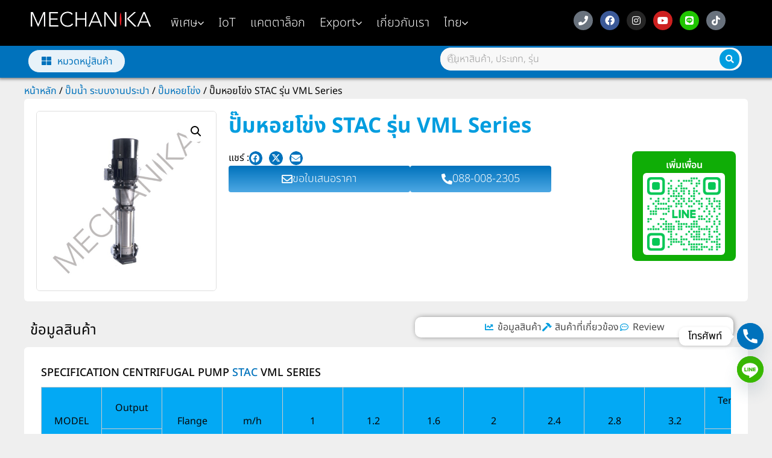

--- FILE ---
content_type: text/html; charset=UTF-8
request_url: https://www.mechanika.co.th/product/centrifugal-pump-stac-vml-series-2/
body_size: 59778
content:
<!doctype html>
<html lang="th" prefix="og: https://ogp.me/ns#">
<head>
	<meta charset="UTF-8">
	<meta name="viewport" content="width=device-width, initial-scale=1">
	<link rel="profile" href="https://gmpg.org/xfn/11">
	<link rel="alternate" hreflang="th" href="https://www.mechanika.co.th/product/centrifugal-pump-stac-vml-series-2/" />
<link rel="alternate" hreflang="en" href="https://www.mechanika.co.th/en/product/centrifugal-pump-stac-vml-series-2/" />
<link rel="alternate" hreflang="x-default" href="https://www.mechanika.co.th/product/centrifugal-pump-stac-vml-series-2/" />

<!-- Search Engine Optimization by Rank Math PRO - https://rankmath.com/ -->
<title>ปั๊มหอยโข่ง STAC รุ่น VML Series - mechanika.co.th</title>
<meta name="description" content="[wpdatatable id=817] [wpdatatable id=818] [wpdatatable id=819]"/>
<meta name="robots" content="follow, index, max-snippet:-1, max-video-preview:-1, max-image-preview:large"/>
<link rel="canonical" href="https://www.mechanika.co.th/product/centrifugal-pump-stac-vml-series-2/" />
<meta property="og:locale" content="th_TH" />
<meta property="og:type" content="product" />
<meta property="og:title" content="ปั๊มหอยโข่ง STAC รุ่น VML Series - mechanika.co.th" />
<meta property="og:description" content="[wpdatatable id=817] [wpdatatable id=818] [wpdatatable id=819]" />
<meta property="og:url" content="https://www.mechanika.co.th/product/centrifugal-pump-stac-vml-series-2/" />
<meta property="og:site_name" content="mechanika.co.th" />
<meta property="og:updated_time" content="2025-07-25T10:53:40+07:00" />
<meta property="og:image" content="https://www.mechanika.co.th/wp-content/uploads/2022/01/STAC-VML.jpg" />
<meta property="og:image:secure_url" content="https://www.mechanika.co.th/wp-content/uploads/2022/01/STAC-VML.jpg" />
<meta property="og:image:width" content="500" />
<meta property="og:image:height" content="500" />
<meta property="og:image:alt" content="STAC VML" />
<meta property="og:image:type" content="image/jpeg" />
<meta property="product:price:currency" content="THB" />
<meta property="product:availability" content="instock" />
<meta name="twitter:card" content="summary_large_image" />
<meta name="twitter:title" content="ปั๊มหอยโข่ง STAC รุ่น VML Series - mechanika.co.th" />
<meta name="twitter:description" content="[wpdatatable id=817] [wpdatatable id=818] [wpdatatable id=819]" />
<meta name="twitter:image" content="https://www.mechanika.co.th/wp-content/uploads/2022/01/STAC-VML.jpg" />
<meta name="twitter:label1" content="Price" />
<meta name="twitter:data1" content="&#3647;0.00" />
<meta name="twitter:label2" content="Availability" />
<meta name="twitter:data2" content="In stock" />
<script type="application/ld+json" class="rank-math-schema-pro">{"@context":"https://schema.org","@graph":[{"@type":"Place","@id":"https://www.mechanika.co.th/#place","geo":{"@type":"GeoCoordinates","latitude":"13.7460986","longitude":"100.5046807"},"hasMap":"https://www.google.com/maps/search/?api=1&amp;query=13.7460986,100.5046807","address":{"@type":"PostalAddress","streetAddress":"255/1","addressLocality":"4th Floor, Charoenkrung Road, Ban Bat Subdistrict, Pom Prap Sattru Phai District","addressRegion":"bangkok","postalCode":"10400","addressCountry":"Thailand"}},{"@type":["HomeAndConstructionBusiness","Organization"],"@id":"https://www.mechanika.co.th/#organization","name":"mechanika.o.th","url":"https://www.mechanika.co.th","sameAs":["https://www.facebook.com/bymechanika"],"email":"brand@mechanika.co.th,industrial@mechanika.co.th","address":{"@type":"PostalAddress","streetAddress":"255/1","addressLocality":"4th Floor, Charoenkrung Road, Ban Bat Subdistrict, Pom Prap Sattru Phai District","addressRegion":"bangkok","postalCode":"10400","addressCountry":"Thailand"},"logo":{"@type":"ImageObject","@id":"https://www.mechanika.co.th/#logo","url":"https://www.mechanika.co.th/wp-content/uploads/2021/08/LOGO-MEC-1.png","contentUrl":"https://www.mechanika.co.th/wp-content/uploads/2021/08/LOGO-MEC-1.png","caption":"mechanika.o.th","inLanguage":"th","width":"500","height":"500"},"openingHours":["Monday,Tuesday,Wednesday,Thursday,Friday,Saturday,Sunday 09:00-17:00"],"location":{"@id":"https://www.mechanika.co.th/#place"},"image":{"@id":"https://www.mechanika.co.th/#logo"},"telephone":"+66-2011-1000"},{"@type":"WebSite","@id":"https://www.mechanika.co.th/#website","url":"https://www.mechanika.co.th","name":"mechanika.o.th","publisher":{"@id":"https://www.mechanika.co.th/#organization"},"inLanguage":"th"},{"@type":"ImageObject","@id":"https://www.mechanika.co.th/wp-content/uploads/2022/01/STAC-VML.jpg","url":"https://www.mechanika.co.th/wp-content/uploads/2022/01/STAC-VML.jpg","width":"500","height":"500","caption":"STAC VML","inLanguage":"th"},{"@type":"BreadcrumbList","@id":"https://www.mechanika.co.th/product/centrifugal-pump-stac-vml-series-2/#breadcrumb","itemListElement":[{"@type":"ListItem","position":"1","item":{"@id":"https://www.mechanika.co.th","name":"Home"}},{"@type":"ListItem","position":"2","item":{"@id":"https://www.mechanika.co.th/product-category/water-pump/centrifugal-pump/","name":"\u0e1b\u0e31\u0e4a\u0e21\u0e2b\u0e2d\u0e22\u0e42\u0e02\u0e48\u0e07"}},{"@type":"ListItem","position":"3","item":{"@id":"https://www.mechanika.co.th/product/centrifugal-pump-stac-vml-series-2/","name":"\u0e1b\u0e31\u0e4a\u0e21\u0e2b\u0e2d\u0e22\u0e42\u0e02\u0e48\u0e07 STAC \u0e23\u0e38\u0e48\u0e19 VML Series"}}]},{"@type":"ItemPage","@id":"https://www.mechanika.co.th/product/centrifugal-pump-stac-vml-series-2/#webpage","url":"https://www.mechanika.co.th/product/centrifugal-pump-stac-vml-series-2/","name":"\u0e1b\u0e31\u0e4a\u0e21\u0e2b\u0e2d\u0e22\u0e42\u0e02\u0e48\u0e07 STAC \u0e23\u0e38\u0e48\u0e19 VML Series - mechanika.co.th","datePublished":"2022-01-17T14:41:30+07:00","dateModified":"2025-07-25T10:53:40+07:00","isPartOf":{"@id":"https://www.mechanika.co.th/#website"},"primaryImageOfPage":{"@id":"https://www.mechanika.co.th/wp-content/uploads/2022/01/STAC-VML.jpg"},"inLanguage":"th","breadcrumb":{"@id":"https://www.mechanika.co.th/product/centrifugal-pump-stac-vml-series-2/#breadcrumb"}},{"@type":"Product","name":"\u0e1b\u0e31\u0e4a\u0e21\u0e2b\u0e2d\u0e22\u0e42\u0e02\u0e48\u0e07 STAC \u0e23\u0e38\u0e48\u0e19 VML Series - mechanika.co.th","category":"\u0e1b\u0e31\u0e4a\u0e21\u0e19\u0e49\u0e33 \u0e23\u0e30\u0e1a\u0e1a\u0e07\u0e32\u0e19\u0e1b\u0e23\u0e30\u0e1b\u0e32 &gt; \u0e1b\u0e31\u0e4a\u0e21\u0e2b\u0e2d\u0e22\u0e42\u0e02\u0e48\u0e07","mainEntityOfPage":{"@id":"https://www.mechanika.co.th/product/centrifugal-pump-stac-vml-series-2/#webpage"},"image":[{"@type":"ImageObject","url":"https://www.mechanika.co.th/wp-content/uploads/2022/01/STAC-VML.jpg","height":"500","width":"500"}],"additionalProperty":[{"@type":"PropertyValue","name":"pa_brand","value":"STAC"}],"@id":"https://www.mechanika.co.th/product/centrifugal-pump-stac-vml-series-2/#richSnippet"}]}</script>
<!-- /Rank Math WordPress SEO plugin -->

<link rel='dns-prefetch' href='//www.googletagmanager.com' />
<link rel="alternate" type="application/rss+xml" title="mechanika.co.th &raquo; ฟีด" href="https://www.mechanika.co.th/feed/" />
<link rel="alternate" type="application/rss+xml" title="mechanika.co.th &raquo; ฟีดความเห็น" href="https://www.mechanika.co.th/comments/feed/" />
<link rel="alternate" type="application/rss+xml" title="mechanika.co.th &raquo; ปั๊มหอยโข่ง STAC รุ่น VML Series ฟีดความเห็น" href="https://www.mechanika.co.th/product/centrifugal-pump-stac-vml-series-2/feed/" />
<link rel="alternate" title="oEmbed (JSON)" type="application/json+oembed" href="https://www.mechanika.co.th/wp-json/oembed/1.0/embed?url=https%3A%2F%2Fwww.mechanika.co.th%2Fproduct%2Fcentrifugal-pump-stac-vml-series-2%2F" />
<link rel="alternate" title="oEmbed (XML)" type="text/xml+oembed" href="https://www.mechanika.co.th/wp-json/oembed/1.0/embed?url=https%3A%2F%2Fwww.mechanika.co.th%2Fproduct%2Fcentrifugal-pump-stac-vml-series-2%2F&#038;format=xml" />
<style id='wp-img-auto-sizes-contain-inline-css'>
img:is([sizes=auto i],[sizes^="auto," i]){contain-intrinsic-size:3000px 1500px}
/*# sourceURL=wp-img-auto-sizes-contain-inline-css */
</style>
<link rel='stylesheet' id='fluentform-elementor-widget-css' href='https://www.mechanika.co.th/wp-content/plugins/fluentform/assets/css/fluent-forms-elementor-widget.css?ver=6.1.14' media='all' />
<link rel='stylesheet' id='swiper-css' href='https://www.mechanika.co.th/wp-content/plugins/elementor/assets/lib/swiper/v8/css/swiper.min.css?ver=8.4.5' media='all' />
<link rel='stylesheet' id='e-swiper-css' href='https://www.mechanika.co.th/wp-content/plugins/elementor/assets/css/conditionals/e-swiper.min.css?ver=3.34.2' media='all' />
<link rel='stylesheet' id='elementor-icons-shared-0-css' href='https://www.mechanika.co.th/wp-content/plugins/elementor/assets/lib/font-awesome/css/fontawesome.min.css?ver=5.15.3' media='all' />
<link rel='stylesheet' id='elementor-icons-fa-solid-css' href='https://www.mechanika.co.th/wp-content/plugins/elementor/assets/lib/font-awesome/css/solid.min.css?ver=5.15.3' media='all' />
<style id='wp-emoji-styles-inline-css'>

	img.wp-smiley, img.emoji {
		display: inline !important;
		border: none !important;
		box-shadow: none !important;
		height: 1em !important;
		width: 1em !important;
		margin: 0 0.07em !important;
		vertical-align: -0.1em !important;
		background: none !important;
		padding: 0 !important;
	}
/*# sourceURL=wp-emoji-styles-inline-css */
</style>
<link rel='stylesheet' id='wp-block-library-css' href='https://www.mechanika.co.th/wp-includes/css/dist/block-library/style.min.css?ver=6.9' media='all' />
<link rel='stylesheet' id='wps-selectize-css' href='https://www.mechanika.co.th/wp-content/plugins/woocommerce-product-search/css/selectize/selectize.min.css?ver=6.9.0' media='all' />
<link rel='stylesheet' id='wps-price-slider-css' href='https://www.mechanika.co.th/wp-content/plugins/woocommerce-product-search/css/price-slider.min.css?ver=6.9.0' media='all' />
<link rel='stylesheet' id='product-search-css' href='https://www.mechanika.co.th/wp-content/plugins/woocommerce-product-search/css/product-search.min.css?ver=6.9.0' media='all' />
<link rel='stylesheet' id='yith-wcbr-css' href='https://www.mechanika.co.th/wp-content/plugins/yith-woocommerce-brands-add-on-premium/assets/css/yith-wcbr.css?ver=2.21.0' media='all' />
<link rel='stylesheet' id='jquery-swiper-css' href='https://www.mechanika.co.th/wp-content/plugins/yith-woocommerce-brands-add-on-premium/assets/css/swiper.css?ver=6.4.6' media='all' />
<link rel='stylesheet' id='select2-css' href='https://www.mechanika.co.th/wp-content/plugins/woocommerce/assets/css/select2.css?ver=10.4.3' media='all' />
<link rel='stylesheet' id='yith-wcbr-shortcode-css' href='https://www.mechanika.co.th/wp-content/plugins/yith-woocommerce-brands-add-on-premium/assets/css/yith-wcbr-shortcode.css?ver=2.21.0' media='all' />
<style id='global-styles-inline-css'>
:root{--wp--preset--aspect-ratio--square: 1;--wp--preset--aspect-ratio--4-3: 4/3;--wp--preset--aspect-ratio--3-4: 3/4;--wp--preset--aspect-ratio--3-2: 3/2;--wp--preset--aspect-ratio--2-3: 2/3;--wp--preset--aspect-ratio--16-9: 16/9;--wp--preset--aspect-ratio--9-16: 9/16;--wp--preset--color--black: #000000;--wp--preset--color--cyan-bluish-gray: #abb8c3;--wp--preset--color--white: #ffffff;--wp--preset--color--pale-pink: #f78da7;--wp--preset--color--vivid-red: #cf2e2e;--wp--preset--color--luminous-vivid-orange: #ff6900;--wp--preset--color--luminous-vivid-amber: #fcb900;--wp--preset--color--light-green-cyan: #7bdcb5;--wp--preset--color--vivid-green-cyan: #00d084;--wp--preset--color--pale-cyan-blue: #8ed1fc;--wp--preset--color--vivid-cyan-blue: #0693e3;--wp--preset--color--vivid-purple: #9b51e0;--wp--preset--gradient--vivid-cyan-blue-to-vivid-purple: linear-gradient(135deg,rgb(6,147,227) 0%,rgb(155,81,224) 100%);--wp--preset--gradient--light-green-cyan-to-vivid-green-cyan: linear-gradient(135deg,rgb(122,220,180) 0%,rgb(0,208,130) 100%);--wp--preset--gradient--luminous-vivid-amber-to-luminous-vivid-orange: linear-gradient(135deg,rgb(252,185,0) 0%,rgb(255,105,0) 100%);--wp--preset--gradient--luminous-vivid-orange-to-vivid-red: linear-gradient(135deg,rgb(255,105,0) 0%,rgb(207,46,46) 100%);--wp--preset--gradient--very-light-gray-to-cyan-bluish-gray: linear-gradient(135deg,rgb(238,238,238) 0%,rgb(169,184,195) 100%);--wp--preset--gradient--cool-to-warm-spectrum: linear-gradient(135deg,rgb(74,234,220) 0%,rgb(151,120,209) 20%,rgb(207,42,186) 40%,rgb(238,44,130) 60%,rgb(251,105,98) 80%,rgb(254,248,76) 100%);--wp--preset--gradient--blush-light-purple: linear-gradient(135deg,rgb(255,206,236) 0%,rgb(152,150,240) 100%);--wp--preset--gradient--blush-bordeaux: linear-gradient(135deg,rgb(254,205,165) 0%,rgb(254,45,45) 50%,rgb(107,0,62) 100%);--wp--preset--gradient--luminous-dusk: linear-gradient(135deg,rgb(255,203,112) 0%,rgb(199,81,192) 50%,rgb(65,88,208) 100%);--wp--preset--gradient--pale-ocean: linear-gradient(135deg,rgb(255,245,203) 0%,rgb(182,227,212) 50%,rgb(51,167,181) 100%);--wp--preset--gradient--electric-grass: linear-gradient(135deg,rgb(202,248,128) 0%,rgb(113,206,126) 100%);--wp--preset--gradient--midnight: linear-gradient(135deg,rgb(2,3,129) 0%,rgb(40,116,252) 100%);--wp--preset--font-size--small: 13px;--wp--preset--font-size--medium: 20px;--wp--preset--font-size--large: 36px;--wp--preset--font-size--x-large: 42px;--wp--preset--spacing--20: 0.44rem;--wp--preset--spacing--30: 0.67rem;--wp--preset--spacing--40: 1rem;--wp--preset--spacing--50: 1.5rem;--wp--preset--spacing--60: 2.25rem;--wp--preset--spacing--70: 3.38rem;--wp--preset--spacing--80: 5.06rem;--wp--preset--shadow--natural: 6px 6px 9px rgba(0, 0, 0, 0.2);--wp--preset--shadow--deep: 12px 12px 50px rgba(0, 0, 0, 0.4);--wp--preset--shadow--sharp: 6px 6px 0px rgba(0, 0, 0, 0.2);--wp--preset--shadow--outlined: 6px 6px 0px -3px rgb(255, 255, 255), 6px 6px rgb(0, 0, 0);--wp--preset--shadow--crisp: 6px 6px 0px rgb(0, 0, 0);}:root { --wp--style--global--content-size: 800px;--wp--style--global--wide-size: 1200px; }:where(body) { margin: 0; }.wp-site-blocks > .alignleft { float: left; margin-right: 2em; }.wp-site-blocks > .alignright { float: right; margin-left: 2em; }.wp-site-blocks > .aligncenter { justify-content: center; margin-left: auto; margin-right: auto; }:where(.wp-site-blocks) > * { margin-block-start: 24px; margin-block-end: 0; }:where(.wp-site-blocks) > :first-child { margin-block-start: 0; }:where(.wp-site-blocks) > :last-child { margin-block-end: 0; }:root { --wp--style--block-gap: 24px; }:root :where(.is-layout-flow) > :first-child{margin-block-start: 0;}:root :where(.is-layout-flow) > :last-child{margin-block-end: 0;}:root :where(.is-layout-flow) > *{margin-block-start: 24px;margin-block-end: 0;}:root :where(.is-layout-constrained) > :first-child{margin-block-start: 0;}:root :where(.is-layout-constrained) > :last-child{margin-block-end: 0;}:root :where(.is-layout-constrained) > *{margin-block-start: 24px;margin-block-end: 0;}:root :where(.is-layout-flex){gap: 24px;}:root :where(.is-layout-grid){gap: 24px;}.is-layout-flow > .alignleft{float: left;margin-inline-start: 0;margin-inline-end: 2em;}.is-layout-flow > .alignright{float: right;margin-inline-start: 2em;margin-inline-end: 0;}.is-layout-flow > .aligncenter{margin-left: auto !important;margin-right: auto !important;}.is-layout-constrained > .alignleft{float: left;margin-inline-start: 0;margin-inline-end: 2em;}.is-layout-constrained > .alignright{float: right;margin-inline-start: 2em;margin-inline-end: 0;}.is-layout-constrained > .aligncenter{margin-left: auto !important;margin-right: auto !important;}.is-layout-constrained > :where(:not(.alignleft):not(.alignright):not(.alignfull)){max-width: var(--wp--style--global--content-size);margin-left: auto !important;margin-right: auto !important;}.is-layout-constrained > .alignwide{max-width: var(--wp--style--global--wide-size);}body .is-layout-flex{display: flex;}.is-layout-flex{flex-wrap: wrap;align-items: center;}.is-layout-flex > :is(*, div){margin: 0;}body .is-layout-grid{display: grid;}.is-layout-grid > :is(*, div){margin: 0;}body{padding-top: 0px;padding-right: 0px;padding-bottom: 0px;padding-left: 0px;}a:where(:not(.wp-element-button)){text-decoration: underline;}:root :where(.wp-element-button, .wp-block-button__link){background-color: #32373c;border-width: 0;color: #fff;font-family: inherit;font-size: inherit;font-style: inherit;font-weight: inherit;letter-spacing: inherit;line-height: inherit;padding-top: calc(0.667em + 2px);padding-right: calc(1.333em + 2px);padding-bottom: calc(0.667em + 2px);padding-left: calc(1.333em + 2px);text-decoration: none;text-transform: inherit;}.has-black-color{color: var(--wp--preset--color--black) !important;}.has-cyan-bluish-gray-color{color: var(--wp--preset--color--cyan-bluish-gray) !important;}.has-white-color{color: var(--wp--preset--color--white) !important;}.has-pale-pink-color{color: var(--wp--preset--color--pale-pink) !important;}.has-vivid-red-color{color: var(--wp--preset--color--vivid-red) !important;}.has-luminous-vivid-orange-color{color: var(--wp--preset--color--luminous-vivid-orange) !important;}.has-luminous-vivid-amber-color{color: var(--wp--preset--color--luminous-vivid-amber) !important;}.has-light-green-cyan-color{color: var(--wp--preset--color--light-green-cyan) !important;}.has-vivid-green-cyan-color{color: var(--wp--preset--color--vivid-green-cyan) !important;}.has-pale-cyan-blue-color{color: var(--wp--preset--color--pale-cyan-blue) !important;}.has-vivid-cyan-blue-color{color: var(--wp--preset--color--vivid-cyan-blue) !important;}.has-vivid-purple-color{color: var(--wp--preset--color--vivid-purple) !important;}.has-black-background-color{background-color: var(--wp--preset--color--black) !important;}.has-cyan-bluish-gray-background-color{background-color: var(--wp--preset--color--cyan-bluish-gray) !important;}.has-white-background-color{background-color: var(--wp--preset--color--white) !important;}.has-pale-pink-background-color{background-color: var(--wp--preset--color--pale-pink) !important;}.has-vivid-red-background-color{background-color: var(--wp--preset--color--vivid-red) !important;}.has-luminous-vivid-orange-background-color{background-color: var(--wp--preset--color--luminous-vivid-orange) !important;}.has-luminous-vivid-amber-background-color{background-color: var(--wp--preset--color--luminous-vivid-amber) !important;}.has-light-green-cyan-background-color{background-color: var(--wp--preset--color--light-green-cyan) !important;}.has-vivid-green-cyan-background-color{background-color: var(--wp--preset--color--vivid-green-cyan) !important;}.has-pale-cyan-blue-background-color{background-color: var(--wp--preset--color--pale-cyan-blue) !important;}.has-vivid-cyan-blue-background-color{background-color: var(--wp--preset--color--vivid-cyan-blue) !important;}.has-vivid-purple-background-color{background-color: var(--wp--preset--color--vivid-purple) !important;}.has-black-border-color{border-color: var(--wp--preset--color--black) !important;}.has-cyan-bluish-gray-border-color{border-color: var(--wp--preset--color--cyan-bluish-gray) !important;}.has-white-border-color{border-color: var(--wp--preset--color--white) !important;}.has-pale-pink-border-color{border-color: var(--wp--preset--color--pale-pink) !important;}.has-vivid-red-border-color{border-color: var(--wp--preset--color--vivid-red) !important;}.has-luminous-vivid-orange-border-color{border-color: var(--wp--preset--color--luminous-vivid-orange) !important;}.has-luminous-vivid-amber-border-color{border-color: var(--wp--preset--color--luminous-vivid-amber) !important;}.has-light-green-cyan-border-color{border-color: var(--wp--preset--color--light-green-cyan) !important;}.has-vivid-green-cyan-border-color{border-color: var(--wp--preset--color--vivid-green-cyan) !important;}.has-pale-cyan-blue-border-color{border-color: var(--wp--preset--color--pale-cyan-blue) !important;}.has-vivid-cyan-blue-border-color{border-color: var(--wp--preset--color--vivid-cyan-blue) !important;}.has-vivid-purple-border-color{border-color: var(--wp--preset--color--vivid-purple) !important;}.has-vivid-cyan-blue-to-vivid-purple-gradient-background{background: var(--wp--preset--gradient--vivid-cyan-blue-to-vivid-purple) !important;}.has-light-green-cyan-to-vivid-green-cyan-gradient-background{background: var(--wp--preset--gradient--light-green-cyan-to-vivid-green-cyan) !important;}.has-luminous-vivid-amber-to-luminous-vivid-orange-gradient-background{background: var(--wp--preset--gradient--luminous-vivid-amber-to-luminous-vivid-orange) !important;}.has-luminous-vivid-orange-to-vivid-red-gradient-background{background: var(--wp--preset--gradient--luminous-vivid-orange-to-vivid-red) !important;}.has-very-light-gray-to-cyan-bluish-gray-gradient-background{background: var(--wp--preset--gradient--very-light-gray-to-cyan-bluish-gray) !important;}.has-cool-to-warm-spectrum-gradient-background{background: var(--wp--preset--gradient--cool-to-warm-spectrum) !important;}.has-blush-light-purple-gradient-background{background: var(--wp--preset--gradient--blush-light-purple) !important;}.has-blush-bordeaux-gradient-background{background: var(--wp--preset--gradient--blush-bordeaux) !important;}.has-luminous-dusk-gradient-background{background: var(--wp--preset--gradient--luminous-dusk) !important;}.has-pale-ocean-gradient-background{background: var(--wp--preset--gradient--pale-ocean) !important;}.has-electric-grass-gradient-background{background: var(--wp--preset--gradient--electric-grass) !important;}.has-midnight-gradient-background{background: var(--wp--preset--gradient--midnight) !important;}.has-small-font-size{font-size: var(--wp--preset--font-size--small) !important;}.has-medium-font-size{font-size: var(--wp--preset--font-size--medium) !important;}.has-large-font-size{font-size: var(--wp--preset--font-size--large) !important;}.has-x-large-font-size{font-size: var(--wp--preset--font-size--x-large) !important;}
:root :where(.wp-block-pullquote){font-size: 1.5em;line-height: 1.6;}
/*# sourceURL=global-styles-inline-css */
</style>
<link rel='stylesheet' id='chaty-css-css' href='https://www.mechanika.co.th/wp-content/plugins/chaty-pro/css/chaty-front.min.css?ver=3.3.51765176306' media='all' />
<link rel='stylesheet' id='sr7css-css' href='//www.mechanika.co.th/wp-content/plugins/revslider/public/css/sr7.css?ver=6.7.22' media='all' />
<link rel='stylesheet' id='photoswipe-css' href='https://www.mechanika.co.th/wp-content/plugins/jet-reviews/assets/lib/photoswipe/css/photoswipe.min.css?ver=3.0.0.1' media='all' />
<link rel='stylesheet' id='photoswipe-default-skin-css' href='https://www.mechanika.co.th/wp-content/plugins/jet-reviews/assets/lib/photoswipe/css/default-skin/default-skin.min.css?ver=3.0.0.1' media='all' />
<link rel='stylesheet' id='woocommerce-layout-css' href='https://www.mechanika.co.th/wp-content/plugins/woocommerce/assets/css/woocommerce-layout.css?ver=10.4.3' media='all' />
<link rel='stylesheet' id='woocommerce-smallscreen-css' href='https://www.mechanika.co.th/wp-content/plugins/woocommerce/assets/css/woocommerce-smallscreen.css?ver=10.4.3' media='only screen and (max-width: 768px)' />
<link rel='stylesheet' id='woocommerce-general-css' href='https://www.mechanika.co.th/wp-content/plugins/woocommerce/assets/css/woocommerce.css?ver=10.4.3' media='all' />
<style id='woocommerce-inline-inline-css'>
.woocommerce form .form-row .required { visibility: visible; }
/*# sourceURL=woocommerce-inline-inline-css */
</style>
<link rel='stylesheet' id='wpml-menu-item-0-css' href='https://www.mechanika.co.th/wp-content/plugins/sitepress-multilingual-cms/templates/language-switchers/menu-item/style.min.css?ver=1' media='all' />
<link rel='stylesheet' id='bdt-uikit-css' href='https://www.mechanika.co.th/wp-content/plugins/bdthemes-element-pack/assets/css/bdt-uikit.css?ver=3.21.7' media='all' />
<link rel='stylesheet' id='ep-styles-css' href='https://www.mechanika.co.th/wp-content/uploads/element-pack/minified/css/ep-styles.css?ver=1769069610' media='all' />
<link rel='stylesheet' id='brands-styles-css' href='https://www.mechanika.co.th/wp-content/plugins/woocommerce/assets/css/brands.css?ver=10.4.3' media='all' />
<link rel='stylesheet' id='hello-elementor-css' href='https://www.mechanika.co.th/wp-content/themes/hello-elementor/assets/css/reset.css?ver=3.4.5' media='all' />
<link rel='stylesheet' id='hello-elementor-theme-style-css' href='https://www.mechanika.co.th/wp-content/themes/hello-elementor/assets/css/theme.css?ver=3.4.5' media='all' />
<link rel='stylesheet' id='hello-elementor-header-footer-css' href='https://www.mechanika.co.th/wp-content/themes/hello-elementor/assets/css/header-footer.css?ver=3.4.5' media='all' />
<link rel='stylesheet' id='jet-reviews-frontend-css' href='https://www.mechanika.co.th/wp-content/plugins/jet-reviews/assets/css/jet-reviews.css?ver=3.0.0.1' media='all' />
<link rel='stylesheet' id='jet-woo-builder-css' href='https://www.mechanika.co.th/wp-content/plugins/jet-woo-builder/assets/css/frontend.css?ver=2.2.1.1' media='all' />
<style id='jet-woo-builder-inline-css'>
@font-face {
				font-family: "WooCommerce";
				font-weight: normal;
				font-style: normal;
				src: url("https://www.mechanika.co.th/wp-content/plugins/woocommerce/assets/fonts/WooCommerce.eot");
				src: url("https://www.mechanika.co.th/wp-content/plugins/woocommerce/assets/fonts/WooCommerce.eot?#iefix") format("embedded-opentype"),
					 url("https://www.mechanika.co.th/wp-content/plugins/woocommerce/assets/fonts/WooCommerce.woff") format("woff"),
					 url("https://www.mechanika.co.th/wp-content/plugins/woocommerce/assets/fonts/WooCommerce.ttf") format("truetype"),
					 url("https://www.mechanika.co.th/wp-content/plugins/woocommerce/assets/fonts/WooCommerce.svg#WooCommerce") format("svg");
			}
/*# sourceURL=jet-woo-builder-inline-css */
</style>
<link rel='stylesheet' id='jet-woo-builder-frontend-font-css' href='https://www.mechanika.co.th/wp-content/plugins/jet-woo-builder/assets/css/lib/jetwoobuilder-frontend-font/css/jetwoobuilder-frontend-font.css?ver=2.2.1.1' media='all' />
<link rel='stylesheet' id='elementor-frontend-css' href='https://www.mechanika.co.th/wp-content/uploads/elementor/css/custom-frontend.min.css?ver=1769115015' media='all' />
<link rel='stylesheet' id='widget-image-css' href='https://www.mechanika.co.th/wp-content/plugins/elementor/assets/css/widget-image.min.css?ver=3.34.2' media='all' />
<link rel='stylesheet' id='e-animation-grow-css' href='https://www.mechanika.co.th/wp-content/plugins/elementor/assets/lib/animations/styles/e-animation-grow.min.css?ver=3.34.2' media='all' />
<link rel='stylesheet' id='widget-social-icons-css' href='https://www.mechanika.co.th/wp-content/plugins/elementor/assets/css/widget-social-icons.min.css?ver=3.34.2' media='all' />
<link rel='stylesheet' id='e-apple-webkit-css' href='https://www.mechanika.co.th/wp-content/uploads/elementor/css/custom-apple-webkit.min.css?ver=1769115015' media='all' />
<link rel='stylesheet' id='e-sticky-css' href='https://www.mechanika.co.th/wp-content/plugins/elementor-pro/assets/css/modules/sticky.min.css?ver=3.34.0' media='all' />
<link rel='stylesheet' id='widget-heading-css' href='https://www.mechanika.co.th/wp-content/plugins/elementor/assets/css/widget-heading.min.css?ver=3.34.2' media='all' />
<link rel='stylesheet' id='widget-nav-menu-css' href='https://www.mechanika.co.th/wp-content/uploads/elementor/css/custom-pro-widget-nav-menu.min.css?ver=1769115015' media='all' />
<link rel='stylesheet' id='widget-icon-list-css' href='https://www.mechanika.co.th/wp-content/uploads/elementor/css/custom-widget-icon-list.min.css?ver=1769115015' media='all' />
<link rel='stylesheet' id='widget-woocommerce-product-images-css' href='https://www.mechanika.co.th/wp-content/plugins/elementor-pro/assets/css/widget-woocommerce-product-images.min.css?ver=3.34.0' media='all' />
<link rel='stylesheet' id='widget-share-buttons-css' href='https://www.mechanika.co.th/wp-content/plugins/elementor-pro/assets/css/widget-share-buttons.min.css?ver=3.34.0' media='all' />
<link rel='stylesheet' id='elementor-icons-fa-brands-css' href='https://www.mechanika.co.th/wp-content/plugins/elementor/assets/lib/font-awesome/css/brands.min.css?ver=5.15.3' media='all' />
<link rel='stylesheet' id='widget-menu-anchor-css' href='https://www.mechanika.co.th/wp-content/plugins/elementor/assets/css/widget-menu-anchor.min.css?ver=3.34.2' media='all' />
<link rel='stylesheet' id='widget-woocommerce-products-css' href='https://www.mechanika.co.th/wp-content/plugins/elementor-pro/assets/css/widget-woocommerce-products.min.css?ver=3.34.0' media='all' />
<link rel='stylesheet' id='elementor-icons-css' href='https://www.mechanika.co.th/wp-content/plugins/elementor/assets/lib/eicons/css/elementor-icons.min.css?ver=5.46.0' media='all' />
<link rel='stylesheet' id='elementor-post-17-css' href='https://www.mechanika.co.th/wp-content/uploads/elementor/css/post-17.css?ver=1769115015' media='all' />
<link rel='stylesheet' id='wpdt-elementor-widget-font-css' href='https://www.mechanika.co.th/wp-content/plugins/wpdatatables/integrations/starter/page-builders/elementor/css/style.css?ver=7.3' media='all' />
<link rel='stylesheet' id='elementor-post-61821-css' href='https://www.mechanika.co.th/wp-content/uploads/elementor/css/post-61821.css?ver=1769115016' media='all' />
<link rel='stylesheet' id='elementor-post-40227-css' href='https://www.mechanika.co.th/wp-content/uploads/elementor/css/post-40227.css?ver=1769115016' media='all' />
<link rel='stylesheet' id='elementor-post-61374-css' href='https://www.mechanika.co.th/wp-content/uploads/elementor/css/post-61374.css?ver=1769115066' media='all' />
<link rel='stylesheet' id='jquery-chosen-css' href='https://www.mechanika.co.th/wp-content/plugins/jet-search/assets/lib/chosen/chosen.min.css?ver=1.8.7' media='all' />
<link rel='stylesheet' id='jet-search-css' href='https://www.mechanika.co.th/wp-content/plugins/jet-search/assets/css/jet-search.css?ver=3.5.13' media='all' />
<link rel='stylesheet' id='ep-helper-css' href='https://www.mechanika.co.th/wp-content/plugins/bdthemes-element-pack/assets/css/ep-helper.css?ver=8.1.2' media='all' />
<link rel='stylesheet' id='elementor-gf-local-notosansthai-css' href='https://www.mechanika.co.th/wp-content/uploads/elementor/google-fonts/css/notosansthai.css?ver=1742244713' media='all' />
<link rel='stylesheet' id='elementor-gf-local-baijamjuree-css' href='https://www.mechanika.co.th/wp-content/uploads/elementor/google-fonts/css/baijamjuree.css?ver=1742244610' media='all' />
<link rel='stylesheet' id='elementor-gf-local-kanit-css' href='https://www.mechanika.co.th/wp-content/uploads/elementor/google-fonts/css/kanit.css?ver=1742244618' media='all' />
<link rel='stylesheet' id='elementor-icons-fa-regular-css' href='https://www.mechanika.co.th/wp-content/plugins/elementor/assets/lib/font-awesome/css/regular.min.css?ver=5.15.3' media='all' />
<script id="wpml-cookie-js-extra">
var wpml_cookies = {"wp-wpml_current_language":{"value":"th","expires":1,"path":"/"}};
var wpml_cookies = {"wp-wpml_current_language":{"value":"th","expires":1,"path":"/"}};
//# sourceURL=wpml-cookie-js-extra
</script>
<script src="https://www.mechanika.co.th/wp-content/plugins/sitepress-multilingual-cms/res/js/cookies/language-cookie.js?ver=4.6.14" id="wpml-cookie-js" defer data-wp-strategy="defer"></script>
<script src="https://www.mechanika.co.th/wp-includes/js/jquery/jquery.min.js?ver=3.7.1" id="jquery-core-js"></script>
<script src="https://www.mechanika.co.th/wp-includes/js/jquery/jquery-migrate.min.js?ver=3.4.1" id="jquery-migrate-js"></script>
<script src="https://www.mechanika.co.th/wp-content/plugins/woocommerce/assets/js/jquery-blockui/jquery.blockUI.min.js?ver=2.7.0-wc.10.4.3" id="wc-jquery-blockui-js" data-wp-strategy="defer"></script>
<script src="https://www.mechanika.co.th/wp-includes/js/imagesloaded.min.js?ver=6.9" id="imagesLoaded-js"></script>
<script src="//www.mechanika.co.th/wp-content/plugins/revslider/public/js/libs/tptools.js?ver=6.7.22" id="tp-tools-js" async data-wp-strategy="async"></script>
<script src="//www.mechanika.co.th/wp-content/plugins/revslider/public/js/sr7.js?ver=6.7.22" id="sr7-js" async data-wp-strategy="async"></script>
<script src="https://www.mechanika.co.th/wp-content/plugins/woocommerce/assets/js/zoom/jquery.zoom.min.js?ver=1.7.21-wc.10.4.3" id="wc-zoom-js" defer data-wp-strategy="defer"></script>
<script src="https://www.mechanika.co.th/wp-content/plugins/woocommerce/assets/js/flexslider/jquery.flexslider.min.js?ver=2.7.2-wc.10.4.3" id="wc-flexslider-js" defer data-wp-strategy="defer"></script>
<script src="https://www.mechanika.co.th/wp-content/plugins/woocommerce/assets/js/photoswipe/photoswipe.min.js?ver=4.1.1-wc.10.4.3" id="wc-photoswipe-js" defer data-wp-strategy="defer"></script>
<script src="https://www.mechanika.co.th/wp-content/plugins/woocommerce/assets/js/photoswipe/photoswipe-ui-default.min.js?ver=4.1.1-wc.10.4.3" id="wc-photoswipe-ui-default-js" defer data-wp-strategy="defer"></script>
<script id="wc-single-product-js-extra">
var wc_single_product_params = {"i18n_required_rating_text":"\u0e01\u0e23\u0e38\u0e13\u0e32\u0e40\u0e25\u0e37\u0e2d\u0e01\u0e23\u0e30\u0e14\u0e31\u0e1a","i18n_rating_options":["1 of 5 stars","2 of 5 stars","3 of 5 stars","4 of 5 stars","5 of 5 stars"],"i18n_product_gallery_trigger_text":"View full-screen image gallery","review_rating_required":"yes","flexslider":{"rtl":false,"animation":"slide","smoothHeight":true,"directionNav":false,"controlNav":"thumbnails","slideshow":false,"animationSpeed":500,"animationLoop":false,"allowOneSlide":false},"zoom_enabled":"1","zoom_options":[],"photoswipe_enabled":"1","photoswipe_options":{"shareEl":false,"closeOnScroll":false,"history":false,"hideAnimationDuration":0,"showAnimationDuration":0},"flexslider_enabled":"1"};
//# sourceURL=wc-single-product-js-extra
</script>
<script src="https://www.mechanika.co.th/wp-content/plugins/woocommerce/assets/js/frontend/single-product.min.js?ver=10.4.3" id="wc-single-product-js" defer data-wp-strategy="defer"></script>
<script src="https://www.mechanika.co.th/wp-content/plugins/woocommerce/assets/js/js-cookie/js.cookie.min.js?ver=2.1.4-wc.10.4.3" id="wc-js-cookie-js" defer data-wp-strategy="defer"></script>
<script id="woocommerce-js-extra">
var woocommerce_params = {"ajax_url":"/wp-admin/admin-ajax.php","wc_ajax_url":"/?wc-ajax=%%endpoint%%","i18n_password_show":"Show password","i18n_password_hide":"Hide password"};
//# sourceURL=woocommerce-js-extra
</script>
<script src="https://www.mechanika.co.th/wp-content/plugins/woocommerce/assets/js/frontend/woocommerce.min.js?ver=10.4.3" id="woocommerce-js" defer data-wp-strategy="defer"></script>

<!-- Google tag (gtag.js) snippet added by Site Kit -->
<!-- Google Analytics snippet added by Site Kit -->
<script src="https://www.googletagmanager.com/gtag/js?id=G-JRX09SZPPM" id="google_gtagjs-js" async></script>
<script id="google_gtagjs-js-after">
window.dataLayer = window.dataLayer || [];function gtag(){dataLayer.push(arguments);}
gtag("set","linker",{"domains":["www.mechanika.co.th"]});
gtag("js", new Date());
gtag("set", "developer_id.dZTNiMT", true);
gtag("config", "G-JRX09SZPPM");
//# sourceURL=google_gtagjs-js-after
</script>
<link rel="https://api.w.org/" href="https://www.mechanika.co.th/wp-json/" /><link rel="alternate" title="JSON" type="application/json" href="https://www.mechanika.co.th/wp-json/wp/v2/product/47121" /><link rel="EditURI" type="application/rsd+xml" title="RSD" href="https://www.mechanika.co.th/xmlrpc.php?rsd" />
<meta name="generator" content="WordPress 6.9" />
<meta name="generator" content="WooCommerce 10.4.3" />
<link rel='shortlink' href='https://www.mechanika.co.th/?p=47121' />
<meta name="generator" content="WPML ver:4.6.14 stt:1,52;" />
<meta name="generator" content="Site Kit by Google 1.170.0" /><!-- Google Tag Manager -->
<script>(function(w,d,s,l,i){w[l]=w[l]||[];w[l].push({'gtm.start':
new Date().getTime(),event:'gtm.js'});var f=d.getElementsByTagName(s)[0],
j=d.createElement(s),dl=l!='dataLayer'?'&l='+l:'';j.async=true;j.src=
'https://www.googletagmanager.com/gtm.js?id='+i+dl;f.parentNode.insertBefore(j,f);
})(window,document,'script','dataLayer','GTM-52WV6LD');</script>
<!-- End Google Tag Manager -->		<script type="text/javascript">
				(function(c,l,a,r,i,t,y){
					c[a]=c[a]||function(){(c[a].q=c[a].q||[]).push(arguments)};t=l.createElement(r);t.async=1;
					t.src="https://www.clarity.ms/tag/"+i+"?ref=wordpress";y=l.getElementsByTagName(r)[0];y.parentNode.insertBefore(t,y);
				})(window, document, "clarity", "script", "kr6h6dugdt");
		</script>
			<noscript><style>.woocommerce-product-gallery{ opacity: 1 !important; }</style></noscript>
	<meta name="generator" content="Elementor 3.34.2; features: additional_custom_breakpoints; settings: css_print_method-external, google_font-enabled, font_display-auto">
<style>
/* ให้กรอบภาพหลักเป็นสี่เหลี่ยมจัตุรัส และไม่ถูก flexslider เขียนทับ */
.single-product .woocommerce-product-gallery .flex-viewport{
  width: min(var(--product-img-size), 100%) !important;
  aspect-ratio: 1 / 1;
  height: auto !important;           /* ใช้ aspect-ratio แทน height fixed */
  overflow: hidden;                   /* ซ่อนส่วนเกินตอน cover */
  background: #fff;                   /* พื้นหลังขาว */
}
</style>
<style>	
/* ลบขอบทุกอย่างของตาราง id นี้ */
#bdt-table-db18e78 table {
    border: 0 !important;
}

/* ทำให้ทุกตารางในหน้านี้เลื่อนซ้ายขวาได้ */
table {
    display: block;
    width: 100%;
    overflow-x: auto;
    white-space: nowrap;
	

    /* ปรับความลื่นของ scrollbar ในมือถือ */
    -webkit-overflow-scrolling: touch;
}

/* GLOBAL TABLE BASE STYLE */
table {
    width: 100%;
    border-collapse: collapse;
	  border: 0px solid ; /* เพิ่มเส้นและเปลี่ยนสีได้ */
    border-radius: 0; /* ไม่มุมมน */
}

/* ALL CELLS */
table td {
    border: 1px solid #BFBFBF; /* เส้นด้านในเข้มขึ้น */
    font-weight: normal;
    text-align: left;
	 	background: #ffffff !important;
    padding: 6px 10px;
  	vertical-align: middle;
}

/* HEADER CELLS */
table th {
    border: 1px solid #BFBFBF;
    color: #ffffff !important;
    background: #009DDF !important; /* สี heading */
    font-weight: bold !important;
    padding: 8px 10px;
		vertical-align: middle;
}

/* SUPPORT MERGED CELLS */
table td[colspan],
table th[colspan] {
    text-align: center;
}

</style>


<style>
/* ซ่อนปุ่มหยิบใส่ตะกร้าเดิม */
.button.product_type_simple.add_to_cart_button.ajax_add_to_cart {
  display: none !important;
}
/* ซ่อนทั้งโซนปุ่มใต้สินค้า (รวม Add to cart / Read more ฯลฯ) */
.woocommerce ul.products li.product .woocommerce-loop-product__buttons{
  display: none !important;
}

/* กันกรณีธีมหรือปลั๊กอินสร้างปุ่มไว้นอก container */
.woocommerce ul.products li.product a.button,
.woocommerce ul.products li.product a.add_to_cart_button,
.woocommerce ul.products li.product a.ajax_add_to_cart{
  display: none !important;
  pointer-events: none !important;
}
</style>
<script>  /* JAVA */
/* ปรับภาพแบรนด์ให้คมและขนาดเต็ม */
document.addEventListener('DOMContentLoaded', () => {
  document.querySelectorAll('.yith-wcbr-thumbnail-list img').forEach(img => {
    if (img.src.includes('-60x60')) {
      img.src = img.src.replace('-60x60', ''); // โหลดภาพต้นฉบับเต็ม
    }
	});
});

/* archive description: แสดงทั้งข้อความและภาพ */
document.addEventListener('DOMContentLoaded', () => {
  document.querySelectorAll('.des-only-image .elementor-widget-container').forEach(target => {
    const desc = target.querySelector('.term-description');
    if (desc) {
    }
  });
});
</script>

<style> /* CSS */
.yith-wcbr-thumbnail-list img {
    width: 200px;
    height: 200px;
    object-fit: contain;
    image-rendering: -webkit-optimize-contrast;
    image-rendering: crisp-edges;
}

.yith-wcbr-thumbnail-list img {
    background: #fff;
    border: 1px solid #e5e5e5;
    border-radius: 6px;
    padding: 5px;
}

.yith-wcbr-button-wrapper {
  position: absolute;
  top: -47px !important;
  display: flex;
  pointer-events: none;
}

.yith-wcbr-button-wrapper .yith-wcbr-button-prev,
.yith-wcbr-button-wrapper .yith-wcbr-button-next {
  pointer-events: all; /* คืนการคลิกให้ปุ่ม */
}

.brand-info {
  position: relative;
  top: -20px;
}

.des-only-image .elementor-widget-container {
  border-radius: 12px;
  padding: 12px;
  display: flex;
  flex-wrap: wrap;
	
}
.des-only-image .elementor-widget-container a {
  display: inline-block;
  transition: transform .2s ease;
}
.des-only-image .elementor-widget-container a:hover {
  transform: scale(1.05);
}
.des-only-image .elementor-widget-container img {
  width: 120px !important;
  height: 120px !important;
  object-fit: contain;
  border-radius: 6px;
  background: #fff;
  border: 1px solid #DFDFDF;
}
</style>

<style>
.term-description .text-only {
  display: -webkit-box;
  -webkit-line-clamp: 3; /* จำนวนบรรทัดที่แสดง */
  -webkit-box-orient: vertical;
  overflow: hidden;
  transition: all 0.3s ease;
}

.term-description.show-all .text-only {
  -webkit-line-clamp: unset; /* แสดงทั้งหมด */
}

.readmore-btn {
  display: inline-block;
  margin-top: 10px;
  margin-bottom: 16px;
  background: none !important;
  border: none !important;
  color: #0072BC;
  font-family: "Noto Sans Thai", sans-serif !important;
  font-size: 17px;
  font-weight: 400;
  cursor: pointer;
  padding: 0;
  outline: none;
  box-shadow: none;
  transition: color 0.2s ease;
}

.readmore-btn:hover,
.readmore-btn:focus {
  color: #00aaff !important;
  text-decoration: none;
}
</style>

<script>
document.addEventListener('DOMContentLoaded', function(){
  const term = document.querySelector('.term-description');
  if (!term) return;

  // เก็บเฉพาะ element ที่ไม่มีรูปภาพ (เช่น <p>, <h3>, <ul>)
  const textElements = [];
  term.childNodes.forEach(node => {
    if (
      node.nodeType === 1 &&                  // element node
      !node.querySelector('img')              // ไม่มีรูปภาพ
    ) {
      textElements.push(node);
    }
  });

  // สร้าง container สำหรับข้อความ
  const textContainer = document.createElement('div');
  textContainer.className = 'text-only';

  // ย้าย element เหล่านั้นเข้าข้างใน textContainer
  textElements.forEach(el => textContainer.appendChild(el));

  // แทรก container กลับเข้า term (ด้านบนสุด)
  term.insertBefore(textContainer, term.firstChild);

  // ตรวจสอบความสูงข้อความ
  const limitLines = 3;
  const lineHeight = parseFloat(getComputedStyle(textContainer).lineHeight);
  const visibleHeight = lineHeight * limitLines;

  if (textContainer.scrollHeight <= visibleHeight + 2) return;

  // ปุ่มอ่านเพิ่มเติม
  const btn = document.createElement('button');
  btn.className = 'readmore-btn';
  btn.textContent = 'อ่านเพิ่มเติม...';

  btn.addEventListener('click', function(){
    term.classList.toggle('show-all');
    btn.textContent = term.classList.contains('show-all') ? 'ย่อข้อความ...' : 'อ่านเพิ่มเติม...';
  });

  // วางปุ่มใต้ข้อความ (ก่อนรูป)
  textContainer.insertAdjacentElement('afterend', btn);
});
</script>
			<style>
				.e-con.e-parent:nth-of-type(n+4):not(.e-lazyloaded):not(.e-no-lazyload),
				.e-con.e-parent:nth-of-type(n+4):not(.e-lazyloaded):not(.e-no-lazyload) * {
					background-image: none !important;
				}
				@media screen and (max-height: 1024px) {
					.e-con.e-parent:nth-of-type(n+3):not(.e-lazyloaded):not(.e-no-lazyload),
					.e-con.e-parent:nth-of-type(n+3):not(.e-lazyloaded):not(.e-no-lazyload) * {
						background-image: none !important;
					}
				}
				@media screen and (max-height: 640px) {
					.e-con.e-parent:nth-of-type(n+2):not(.e-lazyloaded):not(.e-no-lazyload),
					.e-con.e-parent:nth-of-type(n+2):not(.e-lazyloaded):not(.e-no-lazyload) * {
						background-image: none !important;
					}
				}
			</style>
			<script id="google_gtagjs" src="https://www.googletagmanager.com/gtag/js?id=G-JRX09SZPPM" async></script>
<script id="google_gtagjs-inline">
window.dataLayer = window.dataLayer || [];function gtag(){dataLayer.push(arguments);}gtag('js', new Date());gtag('config', 'G-JRX09SZPPM', {} );
</script>
<link rel="preconnect" href="https://fonts.googleapis.com">
<link rel="preconnect" href="https://fonts.gstatic.com/" crossorigin>
<meta name="generator" content="Powered by Slider Revolution 6.7.22 - responsive, Mobile-Friendly Slider Plugin for WordPress with comfortable drag and drop interface." />
<link rel="icon" href="https://www.mechanika.co.th/wp-content/uploads/2021/07/www.mechanika.co_.th-logo-32x32.png" sizes="32x32" />
<link rel="icon" href="https://www.mechanika.co.th/wp-content/uploads/2021/07/www.mechanika.co_.th-logo-300x300.png" sizes="192x192" />
<link rel="apple-touch-icon" href="https://www.mechanika.co.th/wp-content/uploads/2021/07/www.mechanika.co_.th-logo-300x300.png" />
<meta name="msapplication-TileImage" content="https://www.mechanika.co.th/wp-content/uploads/2021/07/www.mechanika.co_.th-logo-300x300.png" />
<script>
	window._tpt			??= {};
	window.SR7			??= {};
	_tpt.R				??= {};
	_tpt.R.fonts		??= {};
	_tpt.R.fonts.customFonts??= {};
	SR7.devMode			=  false;
	SR7.F 				??= {};
	SR7.G				??= {};
	SR7.LIB				??= {};
	SR7.E				??= {};
	SR7.E.gAddons		??= {};
	SR7.E.php 			??= {};
	SR7.E.nonce			= '27403a7465';
	SR7.E.ajaxurl		= 'https://www.mechanika.co.th/wp-admin/admin-ajax.php';
	SR7.E.resturl		= 'https://www.mechanika.co.th/wp-json/';
	SR7.E.slug_path		= 'revslider/revslider.php';
	SR7.E.slug			= 'revslider';
	SR7.E.plugin_url	= 'https://www.mechanika.co.th/wp-content/plugins/revslider/';
	SR7.E.wp_plugin_url = 'https://www.mechanika.co.th/wp-content/plugins/';
	SR7.E.revision		= '6.7.22';
	SR7.E.fontBaseUrl	= '';
	SR7.G.breakPoints 	= [1240,1024,778,480];
	SR7.E.modules 		= ['module','page','slide','layer','draw','animate','srtools','canvas','defaults','carousel','navigation','media','modifiers','migration'];
	SR7.E.libs 			= ['WEBGL'];
	SR7.E.css 			= ['csslp','cssbtns','cssfilters','cssnav','cssmedia'];
	SR7.E.resources		= {};
	SR7.E.wpml			??= {};
	SR7.E.wpml.lang		= 'th';
	SR7.JSON			??= {};
/*! Slider Revolution 7.0 - Page Processor */
!function(){"use strict";window.SR7??={},window._tpt??={},SR7.version="Slider Revolution 6.7.16",_tpt.getWinDim=function(t){_tpt.screenHeightWithUrlBar??=window.innerHeight;let e=SR7.F?.modal?.visible&&SR7.M[SR7.F.module.getIdByAlias(SR7.F.modal.requested)];_tpt.scrollBar=window.innerWidth!==document.documentElement.clientWidth||e&&window.innerWidth!==e.c.module.clientWidth,_tpt.winW=window.innerWidth-(_tpt.scrollBar||"prepare"==t?_tpt.scrollBarW??_tpt.mesureScrollBar():0),_tpt.winH=window.innerHeight,_tpt.winWAll=document.documentElement.clientWidth},_tpt.getResponsiveLevel=function(t,e){SR7.M[e];return _tpt.closestGE(t,_tpt.winWAll)},_tpt.mesureScrollBar=function(){let t=document.createElement("div");return t.className="RSscrollbar-measure",t.style.width="100px",t.style.height="100px",t.style.overflow="scroll",t.style.position="absolute",t.style.top="-9999px",document.body.appendChild(t),_tpt.scrollBarW=t.offsetWidth-t.clientWidth,document.body.removeChild(t),_tpt.scrollBarW},_tpt.loadCSS=async function(t,e,s){return s?_tpt.R.fonts.required[e].status=1:(_tpt.R[e]??={},_tpt.R[e].status=1),new Promise(((n,i)=>{if(_tpt.isStylesheetLoaded(t))s?_tpt.R.fonts.required[e].status=2:_tpt.R[e].status=2,n();else{const l=document.createElement("link");l.rel="stylesheet";let o="text",r="css";l["type"]=o+"/"+r,l.href=t,l.onload=()=>{s?_tpt.R.fonts.required[e].status=2:_tpt.R[e].status=2,n()},l.onerror=()=>{s?_tpt.R.fonts.required[e].status=3:_tpt.R[e].status=3,i(new Error(`Failed to load CSS: ${t}`))},document.head.appendChild(l)}}))},_tpt.addContainer=function(t){const{tag:e="div",id:s,class:n,datas:i,textContent:l,iHTML:o}=t,r=document.createElement(e);if(s&&""!==s&&(r.id=s),n&&""!==n&&(r.className=n),i)for(const[t,e]of Object.entries(i))"style"==t?r.style.cssText=e:r.setAttribute(`data-${t}`,e);return l&&(r.textContent=l),o&&(r.innerHTML=o),r},_tpt.collector=function(){return{fragment:new DocumentFragment,add(t){var e=_tpt.addContainer(t);return this.fragment.appendChild(e),e},append(t){t.appendChild(this.fragment)}}},_tpt.isStylesheetLoaded=function(t){let e=t.split("?")[0];return Array.from(document.querySelectorAll('link[rel="stylesheet"], link[rel="preload"]')).some((t=>t.href.split("?")[0]===e))},_tpt.preloader={requests:new Map,preloaderTemplates:new Map,show:function(t,e){if(!e||!t)return;const{type:s,color:n}=e;if(s<0||"off"==s)return;const i=`preloader_${s}`;let l=this.preloaderTemplates.get(i);l||(l=this.build(s,n),this.preloaderTemplates.set(i,l)),this.requests.has(t)||this.requests.set(t,{count:0});const o=this.requests.get(t);clearTimeout(o.timer),o.count++,1===o.count&&(o.timer=setTimeout((()=>{o.preloaderClone=l.cloneNode(!0),o.anim&&o.anim.kill(),void 0!==_tpt.gsap?o.anim=_tpt.gsap.fromTo(o.preloaderClone,1,{opacity:0},{opacity:1}):o.preloaderClone.classList.add("sr7-fade-in"),t.appendChild(o.preloaderClone)}),150))},hide:function(t){if(!this.requests.has(t))return;const e=this.requests.get(t);e.count--,e.count<0&&(e.count=0),e.anim&&e.anim.kill(),0===e.count&&(clearTimeout(e.timer),e.preloaderClone&&(e.preloaderClone.classList.remove("sr7-fade-in"),e.anim=_tpt.gsap.to(e.preloaderClone,.3,{opacity:0,onComplete:function(){e.preloaderClone.remove()}})))},state:function(t){if(!this.requests.has(t))return!1;return this.requests.get(t).count>0},build:(t,e="#ffffff",s="")=>{if(t<0||"off"===t)return null;const n=parseInt(t);if(t="prlt"+n,isNaN(n))return null;if(_tpt.loadCSS(SR7.E.plugin_url+"public/css/preloaders/t"+n+".css","preloader_"+t),isNaN(n)||n<6){const i=`background-color:${e}`,l=1===n||2==n?i:"",o=3===n||4==n?i:"",r=_tpt.collector();["dot1","dot2","bounce1","bounce2","bounce3"].forEach((t=>r.add({tag:"div",class:t,datas:{style:o}})));const d=_tpt.addContainer({tag:"sr7-prl",class:`${t} ${s}`,datas:{style:l}});return r.append(d),d}{let i={};if(7===n){let t;e.startsWith("#")?(t=e.replace("#",""),t=`rgba(${parseInt(t.substring(0,2),16)}, ${parseInt(t.substring(2,4),16)}, ${parseInt(t.substring(4,6),16)}, `):e.startsWith("rgb")&&(t=e.slice(e.indexOf("(")+1,e.lastIndexOf(")")).split(",").map((t=>t.trim())),t=`rgba(${t[0]}, ${t[1]}, ${t[2]}, `),t&&(i.style=`border-top-color: ${t}0.65); border-bottom-color: ${t}0.15); border-left-color: ${t}0.65); border-right-color: ${t}0.15)`)}else 12===n&&(i.style=`background:${e}`);const l=[10,0,4,2,5,9,0,4,4,2][n-6],o=_tpt.collector(),r=o.add({tag:"div",class:"sr7-prl-inner",datas:i});Array.from({length:l}).forEach((()=>r.appendChild(o.add({tag:"span",datas:{style:`background:${e}`}}))));const d=_tpt.addContainer({tag:"sr7-prl",class:`${t} ${s}`});return o.append(d),d}}},SR7.preLoader={show:(t,e)=>{"off"!==(SR7.M[t]?.settings?.pLoader?.type??"off")&&_tpt.preloader.show(e||SR7.M[t].c.module,SR7.M[t]?.settings?.pLoader??{color:"#fff",type:10})},hide:(t,e)=>{"off"!==(SR7.M[t]?.settings?.pLoader?.type??"off")&&_tpt.preloader.hide(e||SR7.M[t].c.module)},state:(t,e)=>_tpt.preloader.state(e||SR7.M[t].c.module)},_tpt.prepareModuleHeight=function(t){window.SR7.M??={},window.SR7.M[t.id]??={},"ignore"==t.googleFont&&(SR7.E.ignoreGoogleFont=!0);let e=window.SR7.M[t.id];if(null==_tpt.scrollBarW&&_tpt.mesureScrollBar(),e.c??={},e.states??={},e.settings??={},e.settings.size??={},t.fixed&&(e.settings.fixed=!0),e.c.module=document.getElementById(t.id),e.c.adjuster=e.c.module.getElementsByTagName("sr7-adjuster")[0],e.c.content=e.c.module.getElementsByTagName("sr7-content")[0],"carousel"==t.type&&(e.c.carousel=e.c.content.getElementsByTagName("sr7-carousel")[0]),null==e.c.module||null==e.c.module)return;t.plType&&t.plColor&&(e.settings.pLoader={type:t.plType,color:t.plColor}),void 0!==t.plType&&"off"!==t.plType&&SR7.preLoader.show(t.id,e.c.module),_tpt.winW||_tpt.getWinDim("prepare"),_tpt.getWinDim();let s=""+e.c.module.dataset?.modal;"modal"==s||"true"==s||"undefined"!==s&&"false"!==s||(e.settings.size.fullWidth=t.size.fullWidth,e.LEV??=_tpt.getResponsiveLevel(window.SR7.G.breakPoints,t.id),t.vpt=_tpt.fillArray(t.vpt,5),e.settings.vPort=t.vpt[e.LEV],void 0!==t.el&&"720"==t.el[4]&&t.gh[4]!==t.el[4]&&"960"==t.el[3]&&t.gh[3]!==t.el[3]&&"768"==t.el[2]&&t.gh[2]!==t.el[2]&&delete t.el,e.settings.size.height=null==t.el||null==t.el[e.LEV]||0==t.el[e.LEV]||"auto"==t.el[e.LEV]?_tpt.fillArray(t.gh,5,-1):_tpt.fillArray(t.el,5,-1),e.settings.size.width=_tpt.fillArray(t.gw,5,-1),e.settings.size.minHeight=_tpt.fillArray(t.mh??[0],5,-1),e.cacheSize={fullWidth:e.settings.size?.fullWidth,fullHeight:e.settings.size?.fullHeight},void 0!==t.off&&(t.off?.t&&(e.settings.size.m??={})&&(e.settings.size.m.t=t.off.t),t.off?.b&&(e.settings.size.m??={})&&(e.settings.size.m.b=t.off.b),t.off?.l&&(e.settings.size.p??={})&&(e.settings.size.p.l=t.off.l),t.off?.r&&(e.settings.size.p??={})&&(e.settings.size.p.r=t.off.r),e.offsetPrepared=!0),_tpt.updatePMHeight(t.id,t,!0))},_tpt.updatePMHeight=(t,e,s)=>{let n=SR7.M[t];var i=n.settings.size.fullWidth?_tpt.winW:n.c.module.parentNode.offsetWidth;i=0===i||isNaN(i)?_tpt.winW:i;let l=n.settings.size.width[n.LEV]||n.settings.size.width[n.LEV++]||n.settings.size.width[n.LEV--]||i,o=n.settings.size.height[n.LEV]||n.settings.size.height[n.LEV++]||n.settings.size.height[n.LEV--]||0,r=n.settings.size.minHeight[n.LEV]||n.settings.size.minHeight[n.LEV++]||n.settings.size.minHeight[n.LEV--]||0;if(o="auto"==o?0:o,o=parseInt(o),"carousel"!==e.type&&(i-=parseInt(e.onw??0)||0),n.MP=!n.settings.size.fullWidth&&i<l||_tpt.winW<l?Math.min(1,i/l):1,e.size.fullScreen||e.size.fullHeight){let t=parseInt(e.fho)||0,s=(""+e.fho).indexOf("%")>-1;e.newh=_tpt.winH-(s?_tpt.winH*t/100:t)}else e.newh=n.MP*Math.max(o,r);if(e.newh+=(parseInt(e.onh??0)||0)+(parseInt(e.carousel?.pt)||0)+(parseInt(e.carousel?.pb)||0),void 0!==e.slideduration&&(e.newh=Math.max(e.newh,parseInt(e.slideduration)/3)),e.shdw&&_tpt.buildShadow(e.id,e),n.c.adjuster.style.height=e.newh+"px",n.c.module.style.height=e.newh+"px",n.c.content.style.height=e.newh+"px",n.states.heightPrepared=!0,n.dims??={},n.dims.moduleRect=n.c.module.getBoundingClientRect(),n.c.content.style.left="-"+n.dims.moduleRect.left+"px",!n.settings.size.fullWidth)return s&&requestAnimationFrame((()=>{i!==n.c.module.parentNode.offsetWidth&&_tpt.updatePMHeight(e.id,e)})),void _tpt.bgStyle(e.id,e,window.innerWidth==_tpt.winW,!0);_tpt.bgStyle(e.id,e,window.innerWidth==_tpt.winW,!0),requestAnimationFrame((function(){s&&requestAnimationFrame((()=>{i!==n.c.module.parentNode.offsetWidth&&_tpt.updatePMHeight(e.id,e)}))})),n.earlyResizerFunction||(n.earlyResizerFunction=function(){requestAnimationFrame((function(){_tpt.getWinDim(),_tpt.moduleDefaults(e.id,e),_tpt.updateSlideBg(t,!0)}))},window.addEventListener("resize",n.earlyResizerFunction))},_tpt.buildShadow=function(t,e){let s=SR7.M[t];null==s.c.shadow&&(s.c.shadow=document.createElement("sr7-module-shadow"),s.c.shadow.classList.add("sr7-shdw-"+e.shdw),s.c.content.appendChild(s.c.shadow))},_tpt.bgStyle=async(t,e,s,n,i)=>{const l=SR7.M[t];if((e=e??l.settings).fixed&&!l.c.module.classList.contains("sr7-top-fixed")&&(l.c.module.classList.add("sr7-top-fixed"),l.c.module.style.position="fixed",l.c.module.style.width="100%",l.c.module.style.top="0px",l.c.module.style.left="0px",l.c.module.style.pointerEvents="none",l.c.module.style.zIndex=5e3,l.c.content.style.pointerEvents="none"),null==l.c.bgcanvas){let t=document.createElement("sr7-module-bg"),o=!1;if("string"==typeof e?.bg?.color&&e?.bg?.color.includes("{"))if(_tpt.gradient&&_tpt.gsap)e.bg.color=_tpt.gradient.convert(e.bg.color);else try{let t=JSON.parse(e.bg.color);(t?.orig||t?.string)&&(e.bg.color=JSON.parse(e.bg.color))}catch(t){return}let r="string"==typeof e?.bg?.color?e?.bg?.color||"transparent":e?.bg?.color?.string??e?.bg?.color?.orig??e?.bg?.color?.color??"transparent";if(t.style["background"+(String(r).includes("grad")?"":"Color")]=r,("transparent"!==r||i)&&(o=!0),l.offsetPrepared&&(t.style.visibility="hidden"),e?.bg?.image?.src&&(t.style.backgroundImage=`url(${e?.bg?.image.src})`,t.style.backgroundSize=""==(e.bg.image?.size??"")?"cover":e.bg.image.size,t.style.backgroundPosition=e.bg.image.position,t.style.backgroundRepeat=""==e.bg.image.repeat||null==e.bg.image.repeat?"no-repeat":e.bg.image.repeat,o=!0),!o)return;l.c.bgcanvas=t,e.size.fullWidth?t.style.width=_tpt.winW-(s&&_tpt.winH<document.body.offsetHeight?_tpt.scrollBarW:0)+"px":n&&(t.style.width=l.c.module.offsetWidth+"px"),e.sbt?.use?l.c.content.appendChild(l.c.bgcanvas):l.c.module.appendChild(l.c.bgcanvas)}l.c.bgcanvas.style.height=void 0!==e.newh?e.newh+"px":("carousel"==e.type?l.dims.module.h:l.dims.content.h)+"px",l.c.bgcanvas.style.left=!s&&e.sbt?.use||l.c.bgcanvas.closest("SR7-CONTENT")?"0px":"-"+(l?.dims?.moduleRect?.left??0)+"px"},_tpt.updateSlideBg=function(t,e){const s=SR7.M[t];let n=s.settings;s?.c?.bgcanvas&&(n.size.fullWidth?s.c.bgcanvas.style.width=_tpt.winW-(e&&_tpt.winH<document.body.offsetHeight?_tpt.scrollBarW:0)+"px":preparing&&(s.c.bgcanvas.style.width=s.c.module.offsetWidth+"px"))},_tpt.moduleDefaults=(t,e)=>{let s=SR7.M[t];null!=s&&null!=s.c&&null!=s.c.module&&(s.dims??={},s.dims.moduleRect=s.c.module.getBoundingClientRect(),s.c.content.style.left="-"+s.dims.moduleRect.left+"px",s.c.content.style.width=_tpt.winW-_tpt.scrollBarW+"px","carousel"==e.type&&(s.c.module.style.overflow="visible"),_tpt.bgStyle(t,e,window.innerWidth==_tpt.winW))},_tpt.getOffset=t=>{var e=t.getBoundingClientRect(),s=window.pageXOffset||document.documentElement.scrollLeft,n=window.pageYOffset||document.documentElement.scrollTop;return{top:e.top+n,left:e.left+s}},_tpt.fillArray=function(t,e){let s,n;t=Array.isArray(t)?t:[t];let i=Array(e),l=t.length;for(n=0;n<t.length;n++)i[n+(e-l)]=t[n],null==s&&"#"!==t[n]&&(s=t[n]);for(let t=0;t<e;t++)void 0!==i[t]&&"#"!=i[t]||(i[t]=s),s=i[t];return i},_tpt.closestGE=function(t,e){let s=Number.MAX_VALUE,n=-1;for(let i=0;i<t.length;i++)t[i]-1>=e&&t[i]-1-e<s&&(s=t[i]-1-e,n=i);return++n}}();</script>
</head>
<body class="wp-singular product-template-default single single-product postid-47121 wp-embed-responsive wp-theme-hello-elementor theme-hello-elementor woocommerce woocommerce-page woocommerce-no-js hello-elementor-default elementor-default elementor-template-full-width elementor-kit-17 elementor-page-61374">

<!-- Google Tag Manager (noscript) -->
<noscript><iframe src="https://www.googletagmanager.com/ns.html?id=GTM-52WV6LD"
height="0" width="0" style="display:none;visibility:hidden"></iframe></noscript>
<!-- End Google Tag Manager (noscript) -->
<a class="skip-link screen-reader-text" href="#content">Skip to content</a>

		<header data-elementor-type="header" data-elementor-id="61821" class="elementor elementor-61821 elementor-location-header" data-elementor-settings="{&quot;element_pack_global_tooltip_width&quot;:{&quot;unit&quot;:&quot;px&quot;,&quot;size&quot;:&quot;&quot;,&quot;sizes&quot;:[]},&quot;element_pack_global_tooltip_width_tablet&quot;:{&quot;unit&quot;:&quot;px&quot;,&quot;size&quot;:&quot;&quot;,&quot;sizes&quot;:[]},&quot;element_pack_global_tooltip_width_mobile&quot;:{&quot;unit&quot;:&quot;px&quot;,&quot;size&quot;:&quot;&quot;,&quot;sizes&quot;:[]},&quot;element_pack_global_tooltip_padding&quot;:{&quot;unit&quot;:&quot;px&quot;,&quot;top&quot;:&quot;&quot;,&quot;right&quot;:&quot;&quot;,&quot;bottom&quot;:&quot;&quot;,&quot;left&quot;:&quot;&quot;,&quot;isLinked&quot;:true},&quot;element_pack_global_tooltip_padding_tablet&quot;:{&quot;unit&quot;:&quot;px&quot;,&quot;top&quot;:&quot;&quot;,&quot;right&quot;:&quot;&quot;,&quot;bottom&quot;:&quot;&quot;,&quot;left&quot;:&quot;&quot;,&quot;isLinked&quot;:true},&quot;element_pack_global_tooltip_padding_mobile&quot;:{&quot;unit&quot;:&quot;px&quot;,&quot;top&quot;:&quot;&quot;,&quot;right&quot;:&quot;&quot;,&quot;bottom&quot;:&quot;&quot;,&quot;left&quot;:&quot;&quot;,&quot;isLinked&quot;:true},&quot;element_pack_global_tooltip_border_radius&quot;:{&quot;unit&quot;:&quot;px&quot;,&quot;top&quot;:&quot;&quot;,&quot;right&quot;:&quot;&quot;,&quot;bottom&quot;:&quot;&quot;,&quot;left&quot;:&quot;&quot;,&quot;isLinked&quot;:true},&quot;element_pack_global_tooltip_border_radius_tablet&quot;:{&quot;unit&quot;:&quot;px&quot;,&quot;top&quot;:&quot;&quot;,&quot;right&quot;:&quot;&quot;,&quot;bottom&quot;:&quot;&quot;,&quot;left&quot;:&quot;&quot;,&quot;isLinked&quot;:true},&quot;element_pack_global_tooltip_border_radius_mobile&quot;:{&quot;unit&quot;:&quot;px&quot;,&quot;top&quot;:&quot;&quot;,&quot;right&quot;:&quot;&quot;,&quot;bottom&quot;:&quot;&quot;,&quot;left&quot;:&quot;&quot;,&quot;isLinked&quot;:true}}" data-elementor-post-type="elementor_library">
			<div class="elementor-element elementor-element-e10a849 e-con-full e-flex e-con e-parent" data-id="e10a849" data-element_type="container" data-settings="{&quot;sticky&quot;:&quot;top&quot;,&quot;sticky_on&quot;:[&quot;desktop&quot;,&quot;tablet&quot;,&quot;mobile&quot;],&quot;sticky_offset&quot;:0,&quot;sticky_effects_offset&quot;:0,&quot;sticky_anchor_link_offset&quot;:0}">
		<div class="elementor-element elementor-element-10f9dd2 e-flex e-con-boxed e-con e-child" data-id="10f9dd2" data-element_type="container" data-settings="{&quot;background_background&quot;:&quot;classic&quot;}">
					<div class="e-con-inner">
		<div class="elementor-element elementor-element-bd01b1c e-con-full e-flex e-con e-child" data-id="bd01b1c" data-element_type="container">
		<div class="elementor-element elementor-element-3ccc1a9 e-con-full e-flex e-con e-child" data-id="3ccc1a9" data-element_type="container">
				<div class="elementor-element elementor-element-8f5084d elementor-widget elementor-widget-image" data-id="8f5084d" data-element_type="widget" data-widget_type="image.default">
				<div class="elementor-widget-container">
																<a href="https://www.mechanika.co.th/">
							<img fetchpriority="high" width="768" height="120" src="https://www.mechanika.co.th/wp-content/uploads/2023/12/MEC-768x120.png" class="attachment-medium_large size-medium_large wp-image-61826" alt="" srcset="https://www.mechanika.co.th/wp-content/uploads/2023/12/MEC-768x120.png 768w, https://www.mechanika.co.th/wp-content/uploads/2023/12/MEC-300x47.png 300w, https://www.mechanika.co.th/wp-content/uploads/2023/12/MEC-1024x160.png 1024w, https://www.mechanika.co.th/wp-content/uploads/2023/12/MEC-150x24.png 150w, https://www.mechanika.co.th/wp-content/uploads/2023/12/MEC-1536x241.png 1536w, https://www.mechanika.co.th/wp-content/uploads/2023/12/MEC-32x5.png 32w, https://www.mechanika.co.th/wp-content/uploads/2023/12/MEC-383x60.png 383w, https://www.mechanika.co.th/wp-content/uploads/2023/12/MEC-1200x188.png 1200w, https://www.mechanika.co.th/wp-content/uploads/2023/12/MEC.png 1902w" sizes="(max-width: 768px) 100vw, 768px" />								</a>
															</div>
				</div>
				</div>
		<div class="elementor-element elementor-element-4bddf66 e-con-full e-flex e-con e-child" data-id="4bddf66" data-element_type="container">
				<div class="elementor-element elementor-element-1fd60db bdt-mega-menu-hamburger-m elementor-widget elementor-widget-bdt-mega-menu" data-id="1fd60db" data-element_type="widget" data-settings="{&quot;ep_megamenu_offset&quot;:{&quot;unit&quot;:&quot;px&quot;,&quot;size&quot;:15,&quot;sizes&quot;:[]},&quot;ep_megamenu_animation_duration&quot;:5,&quot;ep_megamenu_mode&quot;:&quot;click&quot;,&quot;ep_megamenu_direction&quot;:&quot;horizontal&quot;,&quot;ep_megamenu_offset_mobile&quot;:{&quot;unit&quot;:&quot;px&quot;,&quot;size&quot;:5,&quot;sizes&quot;:[]},&quot;ep_megamenu_animation_type&quot;:&quot;bdt-animation-fade&quot;}" data-widget_type="bdt-mega-menu.default">
				<div class="elementor-widget-container">
					            <div class="ep-megamenu initialized ep-megamenu-horizontal">
                <div class="megamenu-header-default">
                    <ul id="ep-megamenu-1fd60db" class="bdt-navbar-nav "><li id="menu-item-66952" class="menu-item menu-item-type-post_type menu-item-object-page menu-item-has-children menu-item-66952 nav-item"><a class="ep-menu-nav-link" href="https://www.mechanika.co.th/%e0%b8%aa%e0%b8%b4%e0%b8%99%e0%b8%84%e0%b9%89%e0%b8%b2%e0%b8%a3%e0%b8%b2%e0%b8%84%e0%b8%b2%e0%b8%9e%e0%b8%b4%e0%b9%80%e0%b8%a8%e0%b8%a9/">พิเศษ<i class="bdt-megamenu-indicator ep-icon-arrow-down-3"></i></a>
<ul class="ep-megamenu-panel ep-default-submenu-panel ep-parent-element bdt-drop">
	<li id="menu-item-67767" class="menu-item menu-item-type-post_type menu-item-object-page menu-item-67767 nav-item"><a href="https://www.mechanika.co.th/ad-pressure-tank/">ถังแรงดันสูง (Pressure Tank)</a>	<li id="menu-item-65022" class="menu-item menu-item-type-post_type menu-item-object-page menu-item-65022 nav-item"><a href="https://www.mechanika.co.th/promotion-mitsubishi-motor/">มอเตอร์ MITSUBISHI ราคาพิเศษ</a>	<li id="menu-item-65023" class="menu-item menu-item-type-post_type menu-item-object-page menu-item-65023 nav-item"><a href="https://www.mechanika.co.th/promotion-mitsubishi-pump/">ปั๊ม MITSUBISHI ราคาพิเศษ</a></ul>
</li>
<li id="menu-item-63456" class="menu-item menu-item-type-post_type menu-item-object-page menu-item-63456 nav-item"><a class="ep-menu-nav-link" href="https://www.mechanika.co.th/iot/">IoT</a></li>
<li id="menu-item-69466" class="menu-item menu-item-type-custom menu-item-object-custom menu-item-69466 nav-item"><a class="ep-menu-nav-link" href="https://www.catalog.mechanika.co.th/category/catalog/">แคตตาล็อก</a></li>
<li id="menu-item-59458" class="menu-item menu-item-type-custom menu-item-object-custom menu-item-has-children menu-item-59458 nav-item"><a class="ep-menu-nav-link" href="https://www.mechanika.co.th/en/export/">Export<i class="bdt-megamenu-indicator ep-icon-arrow-down-3"></i></a>
<ul class="ep-megamenu-panel ep-default-submenu-panel ep-parent-element bdt-drop">
	<li id="menu-item-59463" class="menu-item menu-item-type-custom menu-item-object-custom menu-item-59463 nav-item"><a href="https://www.mechanika.co.th/en/export#sourcing">Sourcing</a>	<li id="menu-item-59464" class="menu-item menu-item-type-custom menu-item-object-custom menu-item-59464 nav-item"><a href="https://www.mechanika.co.th/en/export/#service">Service&#038;Identity</a></ul>
</li>
<li id="menu-item-68972" class="menu-item menu-item-type-post_type menu-item-object-page menu-item-68972 nav-item"><a class="ep-menu-nav-link" href="https://www.mechanika.co.th/aboutus/">เกี่ยวกับเรา</a></li>
<li id="menu-item-wpml-ls-47-th" class="menu-item wpml-ls-slot-47 wpml-ls-item wpml-ls-item-th wpml-ls-current-language wpml-ls-menu-item wpml-ls-first-item menu-item-type-wpml_ls_menu_item menu-item-object-wpml_ls_menu_item menu-item-has-children menu-item-wpml-ls-47-th nav-item"><a class="ep-menu-nav-link" title="ไทย" href="https://www.mechanika.co.th/product/centrifugal-pump-stac-vml-series-2/"><span class="wpml-ls-display">ไทย</span><i class="bdt-megamenu-indicator ep-icon-arrow-down-3"></i></a>
<ul class="ep-megamenu-panel ep-default-submenu-panel ep-parent-element bdt-drop">
	<li id="menu-item-wpml-ls-47-en" class="menu-item wpml-ls-slot-47 wpml-ls-item wpml-ls-item-en wpml-ls-menu-item wpml-ls-last-item menu-item-type-wpml_ls_menu_item menu-item-object-wpml_ls_menu_item menu-item-wpml-ls-47-en nav-item"><a title="English" href="https://www.mechanika.co.th/en/product/centrifugal-pump-stac-vml-series-2/"><span class="wpml-ls-display">English</span></a></ul>
</li>
</ul>
                </div>
                <div class="megamenu-header-mobile" style="display: none;">
                    <a href="javascript:void(0);" class="bdt-navbar-toggle" aria-label="Toggle Menu">
                        <svg xmlns="http://www.w3.org/2000/svg" width="16" height="16" fill="currentColor" class="bi bi-list" viewBox="0 0 16 16">
                            <path fill-rule="evenodd" d="M2.5 12a.5.5 0 0 1 .5-.5h10a.5.5 0 0 1 0 1H3a.5.5 0 0 1-.5-.5zm0-4a.5.5 0 0 1 .5-.5h10a.5.5 0 0 1 0 1H3a.5.5 0 0 1-.5-.5zm0-4a.5.5 0 0 1 .5-.5h10a.5.5 0 0 1 0 1H3a.5.5 0 0 1-.5-.5z" />
                        </svg>

                        <svg xmlns="http://www.w3.org/2000/svg" width="16" height="16" fill="currentColor" viewBox="0 0 16 16">
                            <path fill-rule="evenodd" d="M4.646 4.646a.5.5 0 0 1 .708 0L8 7.293l2.646-2.647a.5.5 0 0 1 .708.708L8.707 8l2.647 2.646a.5.5 0 0 1-.708.708L8 8.707l-2.646 2.647a.5.5 0 0 1-.708-.708L7.293 8 4.646 5.354a.5.5 0 0 1 0-.708z"/>
                        </svg>
                    </a>
                </div>


            </div>
				</div>
				</div>
				</div>
				</div>
		<div class="elementor-element elementor-element-625ee68 e-con-full elementor-hidden-mobile elementor-hidden-tablet e-flex e-con e-child" data-id="625ee68" data-element_type="container">
				<div class="elementor-element elementor-element-2b7057b elementor-shape-rounded elementor-grid-0 e-grid-align-center elementor-widget elementor-widget-social-icons" data-id="2b7057b" data-element_type="widget" data-widget_type="social-icons.default">
				<div class="elementor-widget-container">
							<div class="elementor-social-icons-wrapper elementor-grid" role="list">
							<span class="elementor-grid-item" role="listitem">
					<a class="elementor-icon elementor-social-icon elementor-social-icon-phone elementor-animation-grow elementor-repeater-item-7171aea" href="https://www.mechanika.co.th/go/-02-011-1000" target="_blank">
						<span class="elementor-screen-only">Phone</span>
						<i aria-hidden="true" class="fas fa-phone"></i>					</a>
				</span>
							<span class="elementor-grid-item" role="listitem">
					<a class="elementor-icon elementor-social-icon elementor-social-icon-facebook elementor-animation-grow elementor-repeater-item-3348d63" href="https://www.mechanika.co.th/go/facebook" target="_blank">
						<span class="elementor-screen-only">Facebook</span>
						<i aria-hidden="true" class="fab fa-facebook"></i>					</a>
				</span>
							<span class="elementor-grid-item" role="listitem">
					<a class="elementor-icon elementor-social-icon elementor-social-icon-instagram elementor-animation-grow elementor-repeater-item-701cee0" href="https://www.mechanika.co.th/go/ig" target="_blank">
						<span class="elementor-screen-only">Instagram</span>
						<i aria-hidden="true" class="fab fa-instagram"></i>					</a>
				</span>
							<span class="elementor-grid-item" role="listitem">
					<a class="elementor-icon elementor-social-icon elementor-social-icon-youtube elementor-animation-grow elementor-repeater-item-d31b5b8" href="https://www.mechanika.co.th/go/youtube" target="_blank">
						<span class="elementor-screen-only">Youtube</span>
						<i aria-hidden="true" class="fab fa-youtube"></i>					</a>
				</span>
							<span class="elementor-grid-item" role="listitem">
					<a class="elementor-icon elementor-social-icon elementor-social-icon-line elementor-animation-grow elementor-repeater-item-87ab035" href="https://www.mechanika.co.th/go/line" target="_blank">
						<span class="elementor-screen-only">Line</span>
						<i aria-hidden="true" class="fab fa-line"></i>					</a>
				</span>
							<span class="elementor-grid-item" role="listitem">
					<a class="elementor-icon elementor-social-icon elementor-social-icon-tiktok elementor-animation-grow elementor-repeater-item-15b3609" href="https://www.mechanika.co.th/go/tiktok" target="_blank">
						<span class="elementor-screen-only">Tiktok</span>
						<i aria-hidden="true" class="fab fa-tiktok"></i>					</a>
				</span>
					</div>
						</div>
				</div>
				</div>
					</div>
				</div>
		<div class="elementor-element elementor-element-84f5ca6 e-flex e-con-boxed e-con e-child" data-id="84f5ca6" data-element_type="container" data-settings="{&quot;background_background&quot;:&quot;classic&quot;}">
					<div class="e-con-inner">
		<div class="elementor-element elementor-element-ca6d8c6 e-con-full e-flex e-con e-child" data-id="ca6d8c6" data-element_type="container">
				<div class="elementor-element elementor-element-15e814f elementor-widget elementor-widget-bdt-dropbar" data-id="15e814f" data-element_type="widget" data-widget_type="bdt-dropbar.default">
				<div class="elementor-widget-container">
							<div class="bdt-dropbar-wrapper">
			<a class="bdt-dropbar-button elementor-button elementor-size-sm" href="javascript:void(0)">
						<span class="elementor-button-content-wrapper">
			<span class="bdt-flex bdt-flex-middle">

				<span class="elementor-button-text">หมวดหมู่สินค้า</span>

									<span class="bdt-flex-align-left bdt-dropbar-button-icon">

						<i aria-hidden="true" class="fa-fw fas fa-th-large"></i>
					</span>
				
			</span>
		</span>
				</a>
			<!-- <div> -->
				<div id="bdt-drop-15e814f" class="bdt-drop bdt-card bdt-card-body bdt-card-default" data-bdt-drop="{&quot;pos&quot;:&quot;bottom-justify&quot;,&quot;mode&quot;:&quot;click&quot;,&quot;stretch&quot;:&quot;null&quot;,&quot;target&quot;:false,&quot;boundary&quot;:false,&quot;delay-show&quot;:0,&quot;delay-hide&quot;:800,&quot;flip&quot;:true,&quot;offset&quot;:10,&quot;animation&quot;:&quot;bdt-animation-fade&quot;,&quot;duration&quot;:200,&quot;animate-out&quot;:false}">
							<div data-elementor-type="page" data-elementor-id="61832" class="elementor elementor-61832" data-elementor-settings="{&quot;element_pack_global_tooltip_width&quot;:{&quot;unit&quot;:&quot;px&quot;,&quot;size&quot;:&quot;&quot;,&quot;sizes&quot;:[]},&quot;element_pack_global_tooltip_width_tablet&quot;:{&quot;unit&quot;:&quot;px&quot;,&quot;size&quot;:&quot;&quot;,&quot;sizes&quot;:[]},&quot;element_pack_global_tooltip_width_mobile&quot;:{&quot;unit&quot;:&quot;px&quot;,&quot;size&quot;:&quot;&quot;,&quot;sizes&quot;:[]},&quot;element_pack_global_tooltip_padding&quot;:{&quot;unit&quot;:&quot;px&quot;,&quot;top&quot;:&quot;&quot;,&quot;right&quot;:&quot;&quot;,&quot;bottom&quot;:&quot;&quot;,&quot;left&quot;:&quot;&quot;,&quot;isLinked&quot;:true},&quot;element_pack_global_tooltip_padding_tablet&quot;:{&quot;unit&quot;:&quot;px&quot;,&quot;top&quot;:&quot;&quot;,&quot;right&quot;:&quot;&quot;,&quot;bottom&quot;:&quot;&quot;,&quot;left&quot;:&quot;&quot;,&quot;isLinked&quot;:true},&quot;element_pack_global_tooltip_padding_mobile&quot;:{&quot;unit&quot;:&quot;px&quot;,&quot;top&quot;:&quot;&quot;,&quot;right&quot;:&quot;&quot;,&quot;bottom&quot;:&quot;&quot;,&quot;left&quot;:&quot;&quot;,&quot;isLinked&quot;:true},&quot;element_pack_global_tooltip_border_radius&quot;:{&quot;unit&quot;:&quot;px&quot;,&quot;top&quot;:&quot;&quot;,&quot;right&quot;:&quot;&quot;,&quot;bottom&quot;:&quot;&quot;,&quot;left&quot;:&quot;&quot;,&quot;isLinked&quot;:true},&quot;element_pack_global_tooltip_border_radius_tablet&quot;:{&quot;unit&quot;:&quot;px&quot;,&quot;top&quot;:&quot;&quot;,&quot;right&quot;:&quot;&quot;,&quot;bottom&quot;:&quot;&quot;,&quot;left&quot;:&quot;&quot;,&quot;isLinked&quot;:true},&quot;element_pack_global_tooltip_border_radius_mobile&quot;:{&quot;unit&quot;:&quot;px&quot;,&quot;top&quot;:&quot;&quot;,&quot;right&quot;:&quot;&quot;,&quot;bottom&quot;:&quot;&quot;,&quot;left&quot;:&quot;&quot;,&quot;isLinked&quot;:true}}" data-elementor-post-type="elementor_library">
				<div class="elementor-element elementor-element-b493455 e-flex e-con-boxed e-con e-parent" data-id="b493455" data-element_type="container">
					<div class="e-con-inner">
		<div class="elementor-element elementor-element-572b10a e-con-full e-flex e-con e-child" data-id="572b10a" data-element_type="container">
				<div class="elementor-element elementor-element-e1de94d bdt-mega-menu-hamburger-m elementor-hidden-mobile elementor-hidden-tablet elementor-widget elementor-widget-bdt-mega-menu" data-id="e1de94d" data-element_type="widget" id="menu-nav-image" data-settings="{&quot;ep_megamenu_direction&quot;:&quot;vertical&quot;,&quot;ep_megamenu_offset&quot;:{&quot;unit&quot;:&quot;px&quot;,&quot;size&quot;:20,&quot;sizes&quot;:[]},&quot;ep_megamenu_offset_mobile&quot;:{&quot;unit&quot;:&quot;px&quot;,&quot;size&quot;:5,&quot;sizes&quot;:[]},&quot;ep_megamenu_animation_type&quot;:&quot;bdt-animation-fade&quot;,&quot;ep_megamenu_animation_duration&quot;:200,&quot;ep_megamenu_mode&quot;:&quot;hover&quot;}" data-widget_type="bdt-mega-menu.default">
				<div class="elementor-widget-container">
					            <div class="ep-megamenu initialized ep-megamenu-vertical">
                <div class="megamenu-header-default">
                    <ul id="ep-megamenu-e1de94d" class="bdt-navbar-nav "><li id="menu-item-69102" class="menu-item menu-item-type-taxonomy menu-item-object-product_cat menu-item-has-children menu-item-69102 nav-item"><a class="ep-menu-nav-link" href="https://www.mechanika.co.th/product-category/vacuum-pump/">ปั๊มสุญญากาศ / แวคคั่มปั๊ม<i class="bdt-megamenu-indicator ep-icon-arrow-down-3"></i></a>
<ul class="ep-megamenu-panel ep-default-submenu-panel ep-parent-element bdt-drop">
	<li id="menu-item-69104" class="menu-item menu-item-type-taxonomy menu-item-object-product_cat menu-item-69104 nav-item"><a href="https://www.mechanika.co.th/product-category/vacuum-pump/oil-free-vacuum-pump/">ปั๊มสุญญากาศออยล์ฟรี / ไม่ใช้น้ำมัน</a>	<li id="menu-item-69103" class="menu-item menu-item-type-taxonomy menu-item-object-product_cat menu-item-69103 nav-item"><a href="https://www.mechanika.co.th/product-category/vacuum-pump/oil-lubricated-vacuum-pump/">ปั๊มสุญญากาศแบบใช้น้ำมัน</a>	<li id="menu-item-69265" class="menu-item menu-item-type-taxonomy menu-item-object-product_cat menu-item-69265 nav-item"><a href="https://www.mechanika.co.th/product-category/vacuum-pump/leak-tester/">เครื่องทดสอบรอยรั่ว</a></ul>
</li>
<li id="menu-item-69093" class="menu-item menu-item-type-taxonomy menu-item-object-product_cat menu-item-has-children menu-item-69093 nav-item"><a class="ep-menu-nav-link" href="https://www.mechanika.co.th/product-category/air-compressor/">ปั๊มลม เครื่องอัดอากาศ<i class="bdt-megamenu-indicator ep-icon-arrow-down-3"></i></a>
<ul class="ep-megamenu-panel ep-default-submenu-panel ep-parent-element bdt-drop">
	<li id="menu-item-69094" class="menu-item menu-item-type-taxonomy menu-item-object-product_cat menu-item-69094 nav-item"><a href="https://www.mechanika.co.th/product-category/air-compressor/oil-free-air-compressor/">ปั๊มลมออยล์ฟรี / ไม่ใช้น้ำมัน</a>	<li id="menu-item-69095" class="menu-item menu-item-type-taxonomy menu-item-object-product_cat menu-item-69095 nav-item"><a href="https://www.mechanika.co.th/product-category/air-compressor/oil-lubricated-air-compressor/">ปั๊มลมแบบใช้น้ำมัน</a>	<li id="menu-item-69097" class="menu-item menu-item-type-taxonomy menu-item-object-product_cat menu-item-69097 nav-item"><a href="https://www.mechanika.co.th/product-category/air-compressor/air-compressor-spare-part/">อะไหล่ปั๊มลม</a></ul>
</li>
<li id="menu-item-69106" class="menu-item menu-item-type-taxonomy menu-item-object-product_cat menu-item-has-children menu-item-69106 nav-item"><a class="ep-menu-nav-link" href="https://www.mechanika.co.th/product-category/gear-pump/">ปั๊มเฟือง ปั๊มสูบจ่ายของเหลวหนืด<i class="bdt-megamenu-indicator ep-icon-arrow-down-3"></i></a>
<ul class="ep-megamenu-panel ep-default-submenu-panel ep-parent-element bdt-drop">
	<li id="menu-item-69107" class="menu-item menu-item-type-taxonomy menu-item-object-product_cat menu-item-69107 nav-item"><a href="https://www.mechanika.co.th/product-category/gear-pump/rear-motor/">ปั๊มเฟืองมอเตอร์ติดหลัง</a>	<li id="menu-item-70502" class="menu-item menu-item-type-taxonomy menu-item-object-product_cat menu-item-70502 nav-item"><a href="https://www.mechanika.co.th/product-category/gear-pump/bare-shaft/">ปั๊มเฟืองเพลาลอย</a>	<li id="menu-item-69230" class="menu-item menu-item-type-taxonomy menu-item-object-product_cat menu-item-69230 nav-item"><a href="https://www.mechanika.co.th/product-category/gear-pump/lobe-pump/">โลปปั๊ม</a></ul>
</li>
<li id="menu-item-69126" class="menu-item menu-item-type-taxonomy menu-item-object-product_cat menu-item-has-children menu-item-69126 nav-item"><a class="ep-menu-nav-link" href="https://www.mechanika.co.th/product-category/air-pump/">เครื่องเติมอากาศแอร์ปั๊ม<i class="bdt-megamenu-indicator ep-icon-arrow-down-3"></i></a>
<ul class="ep-megamenu-panel ep-default-submenu-panel ep-parent-element bdt-drop">
	<li id="menu-item-69127" class="menu-item menu-item-type-taxonomy menu-item-object-product_cat menu-item-69127 nav-item"><a href="https://www.mechanika.co.th/product-category/air-pump/linear-air-pump/">เครื่องเติมอากาศบนบก</a>	<li id="menu-item-69128" class="menu-item menu-item-type-taxonomy menu-item-object-product_cat menu-item-69128 nav-item"><a href="https://www.mechanika.co.th/product-category/air-pump/submersible-aerator/">เครื่องเติมอากาศใต้น้ำ</a>	<li id="menu-item-69261" class="menu-item menu-item-type-taxonomy menu-item-object-product_cat menu-item-69261 nav-item"><a href="https://www.mechanika.co.th/product-category/air-pump/air-diffuser/">จานจ่ายอากาศ</a>	<li id="menu-item-69263" class="menu-item menu-item-type-taxonomy menu-item-object-product_cat menu-item-69263 nav-item"><a href="https://www.mechanika.co.th/product-category/air-pump/ring-blower-complete-set/">ริงโบลเวอร์ Complete set</a>	<li id="menu-item-69262" class="menu-item menu-item-type-taxonomy menu-item-object-product_cat menu-item-69262 nav-item"><a href="https://www.mechanika.co.th/product-category/air-pump/air-pump-and-aerator-spare-part/">อะไหล่เครื่องเติมอากาศ</a></ul>
</li>
<li id="menu-item-69250" class="menu-item menu-item-type-taxonomy menu-item-object-product_cat current-product-ancestor menu-item-has-children menu-item-69250 nav-item"><a class="ep-menu-nav-link" href="https://www.mechanika.co.th/product-category/water-pump/">ปั๊มน้ำ ระบบงานประปา<i class="bdt-megamenu-indicator ep-icon-arrow-down-3"></i></a>
<ul class="ep-megamenu-panel ep-default-submenu-panel ep-parent-element bdt-drop">
	<li id="menu-item-69251" class="menu-item menu-item-type-taxonomy menu-item-object-product_cat menu-item-69251 nav-item"><a href="https://www.mechanika.co.th/product-category/water-pump/pressure-tank-water-tank-grease-trap/">ถังควบคุมแรงดัน / ถังเก็บน้ำ / ถังดักไขมัน</a>	<li id="menu-item-69252" class="menu-item menu-item-type-taxonomy menu-item-object-product_cat menu-item-69252 nav-item"><a href="https://www.mechanika.co.th/product-category/water-pump/booster-pump-control-panel/">บูสเตอร์ปั๊ม / ปั๊มน้ำอัตโนมัติ / ตู้ควบคุม</a>	<li id="menu-item-69253" class="menu-item menu-item-type-taxonomy menu-item-object-product_cat menu-item-69253 nav-item"><a href="https://www.mechanika.co.th/product-category/water-pump/submersible-pump-sewage-pump/">ปั๊มจุ่ม / ปั๊มแช่</a>	<li id="menu-item-69254" class="menu-item menu-item-type-taxonomy menu-item-object-product_cat menu-item-69254 nav-item"><a href="https://www.mechanika.co.th/product-category/water-pump/engine-pump/">ปั๊มน้ำติดเครื่องยนต์</a>	<li id="menu-item-69255" class="menu-item menu-item-type-taxonomy menu-item-object-product_cat menu-item-69255 nav-item"><a href="https://www.mechanika.co.th/product-category/water-pump/borehole-pump/">ปั๊มบาดาล</a>	<li id="menu-item-69256" class="menu-item menu-item-type-taxonomy menu-item-object-product_cat current-product-ancestor current-menu-parent current-product-parent menu-item-69256 nav-item"><a href="https://www.mechanika.co.th/product-category/water-pump/centrifugal-pump/">ปั๊มหอยโข่ง</a>	<li id="menu-item-69258" class="menu-item menu-item-type-taxonomy menu-item-object-product_cat menu-item-69258 nav-item"><a href="https://www.mechanika.co.th/product-category/water-pump/float-switch/">ลูกลอย</a>	<li id="menu-item-69259" class="menu-item menu-item-type-taxonomy menu-item-object-product_cat menu-item-69259 nav-item"><a href="https://www.mechanika.co.th/product-category/water-pump/water-pump-spare-parts/">อะไหล่ปั๊มน้ำ</a></ul>
</li>
<li id="menu-item-69098" class="menu-item menu-item-type-taxonomy menu-item-object-product_cat menu-item-has-children menu-item-69098 nav-item"><a class="ep-menu-nav-link" href="https://www.mechanika.co.th/product-category/chemical-pump/">ปั๊มดูดสารเคมี<i class="bdt-megamenu-indicator ep-icon-arrow-down-3"></i></a>
<ul class="ep-megamenu-panel ep-default-submenu-panel ep-parent-element bdt-drop">
	<li id="menu-item-69099" class="menu-item menu-item-type-taxonomy menu-item-object-product_cat menu-item-69099 nav-item"><a href="https://www.mechanika.co.th/product-category/chemical-pump/magnetic-pump/">ปั๊มแม่เหล็ก</a>	<li id="menu-item-69100" class="menu-item menu-item-type-taxonomy menu-item-object-product_cat menu-item-69100 nav-item"><a href="https://www.mechanika.co.th/product-category/chemical-pump/diaphragm-pump/">ปั๊มไดอะแฟรม</a>	<li id="menu-item-69101" class="menu-item menu-item-type-taxonomy menu-item-object-product_cat menu-item-69101 nav-item"><a href="https://www.mechanika.co.th/product-category/chemical-pump/metering-pump/">มิเตอร์ริ่งปั๊ม</a>	<li id="menu-item-69264" class="menu-item menu-item-type-taxonomy menu-item-object-product_cat menu-item-69264 nav-item"><a href="https://www.mechanika.co.th/product-category/chemical-pump/drum-pump/">ปั๊มสูบของเหลวจากถังเคมี</a></ul>
</li>
<li id="menu-item-69108" class="menu-item menu-item-type-taxonomy menu-item-object-product_cat menu-item-has-children menu-item-69108 nav-item"><a class="ep-menu-nav-link" href="https://www.mechanika.co.th/product-category/motor/">มอเตอร์ และเครื่องกวน<i class="bdt-megamenu-indicator ep-icon-arrow-down-3"></i></a>
<ul class="ep-megamenu-panel ep-default-submenu-panel ep-parent-element bdt-drop">
	<li id="menu-item-69110" class="menu-item menu-item-type-taxonomy menu-item-object-product_cat menu-item-69110 nav-item"><a href="https://www.mechanika.co.th/product-category/motor/air-motor/">มอเตอร์ลม</a>	<li id="menu-item-69111" class="menu-item menu-item-type-taxonomy menu-item-object-product_cat menu-item-69111 nav-item"><a href="https://www.mechanika.co.th/product-category/motor/gear-motor/">มอเตอร์เกียร์</a>	<li id="menu-item-69112" class="menu-item menu-item-type-taxonomy menu-item-object-product_cat menu-item-69112 nav-item"><a href="https://www.mechanika.co.th/product-category/motor/brake-motor/">มอเตอร์เบรค</a>	<li id="menu-item-69113" class="menu-item menu-item-type-taxonomy menu-item-object-product_cat menu-item-69113 nav-item"><a href="https://www.mechanika.co.th/product-category/motor/electric-motor/">มอเตอร์ไฟฟ้า</a>	<li id="menu-item-69934" class="menu-item menu-item-type-taxonomy menu-item-object-product_cat menu-item-69934 nav-item"><a href="https://www.mechanika.co.th/product-category/motor/gear-reducer/">เกียร์ทดรอบ</a>	<li id="menu-item-69933" class="menu-item menu-item-type-taxonomy menu-item-object-product_cat menu-item-69933 nav-item"><a href="https://www.mechanika.co.th/product-category/motor/complete-set-2/">เครื่องกวน Complete Set</a></ul>
</li>
<li id="menu-item-69129" class="menu-item menu-item-type-taxonomy menu-item-object-product_cat menu-item-has-children menu-item-69129 nav-item"><a class="ep-menu-nav-link" href="https://www.mechanika.co.th/product-category/cable-reel-cable-roll/">โรลม้วนสาย / ตลับโรล<i class="bdt-megamenu-indicator ep-icon-arrow-down-3"></i></a>
<ul class="ep-megamenu-panel ep-default-submenu-panel ep-parent-element bdt-drop">
	<li id="menu-item-69130" class="menu-item menu-item-type-taxonomy menu-item-object-product_cat menu-item-69130 nav-item"><a href="https://www.mechanika.co.th/product-category/cable-reel-cable-roll/water-hose-reel/">โรลม้วนสายน้ำ</a>	<li id="menu-item-69131" class="menu-item menu-item-type-taxonomy menu-item-object-product_cat menu-item-69131 nav-item"><a href="https://www.mechanika.co.th/product-category/cable-reel-cable-roll/oil-hose-reel/">โรลม้วนสายน้ำมัน</a>	<li id="menu-item-69132" class="menu-item menu-item-type-taxonomy menu-item-object-product_cat menu-item-69132 nav-item"><a href="https://www.mechanika.co.th/product-category/cable-reel-cable-roll/air-hose-reel/">โรลม้วนสายลม</a>	<li id="menu-item-69133" class="menu-item menu-item-type-taxonomy menu-item-object-product_cat menu-item-69133 nav-item"><a href="https://www.mechanika.co.th/product-category/cable-reel-cable-roll/gas-hose/">โรลม้วนสายแก๊ส</a>	<li id="menu-item-69134" class="menu-item menu-item-type-taxonomy menu-item-object-product_cat menu-item-69134 nav-item"><a href="https://www.mechanika.co.th/product-category/cable-reel-cable-roll/cable-reel/">โรลม้วนสายไฟ</a></ul>
</li>
<li id="menu-item-69114" class="menu-item menu-item-type-taxonomy menu-item-object-product_cat menu-item-has-children menu-item-69114 nav-item"><a class="ep-menu-nav-link" href="https://www.mechanika.co.th/product-category/hoist-crane/">รอก / เครน / ปั้นจั่น<i class="bdt-megamenu-indicator ep-icon-arrow-down-3"></i></a>
<ul class="ep-megamenu-panel ep-default-submenu-panel ep-parent-element bdt-drop">
	<li id="menu-item-69118" class="menu-item menu-item-type-taxonomy menu-item-object-product_cat menu-item-69118 nav-item"><a href="https://www.mechanika.co.th/product-category/hoist-crane/hoist/">รอก</a>	<li id="menu-item-69115" class="menu-item menu-item-type-taxonomy menu-item-object-product_cat menu-item-69115 nav-item"><a href="https://www.mechanika.co.th/product-category/hoist-crane/winch/">กว้าน</a>	<li id="menu-item-69116" class="menu-item menu-item-type-taxonomy menu-item-object-product_cat menu-item-69116 nav-item"><a href="https://www.mechanika.co.th/product-category/hoist-crane/trolley/">ขาแขวน</a>	<li id="menu-item-69117" class="menu-item menu-item-type-taxonomy menu-item-object-product_cat menu-item-69117 nav-item"><a href="https://www.mechanika.co.th/product-category/hoist-crane/crane-structure/">ชุดโครงสร้างเครน</a>	<li id="menu-item-69119" class="menu-item menu-item-type-taxonomy menu-item-object-product_cat menu-item-69119 nav-item"><a href="https://www.mechanika.co.th/product-category/hoist-crane/spring-balancer/">สปริงบาลานเซอร์</a>	<li id="menu-item-69120" class="menu-item menu-item-type-taxonomy menu-item-object-product_cat menu-item-69120 nav-item"><a href="https://www.mechanika.co.th/product-category/hoist-crane/hoist-and-crane-spare-part/">อะไหล่รอกและเครน</a></ul>
</li>
<li id="menu-item-69121" class="menu-item menu-item-type-taxonomy menu-item-object-product_cat menu-item-has-children menu-item-69121 nav-item"><a class="ep-menu-nav-link" href="https://www.mechanika.co.th/product-category/tools-and-other-machine/">เครื่องมือ และเครื่องจักรอื่นๆ<i class="bdt-megamenu-indicator ep-icon-arrow-down-3"></i></a>
<ul class="ep-megamenu-panel ep-default-submenu-panel ep-parent-element bdt-drop">
	<li id="menu-item-69090" class="menu-item menu-item-type-taxonomy menu-item-object-product_cat menu-item-69090 nav-item"><a href="https://www.mechanika.co.th/product-category/tools-and-other-machine/pressure-switch/">สวิทช์ควบคุมแรงดัน</a>	<li id="menu-item-69123" class="menu-item menu-item-type-taxonomy menu-item-object-product_cat menu-item-69123 nav-item"><a href="https://www.mechanika.co.th/product-category/tools-and-other-machine/pressure-transmitter/">เครื่องส่งสัญญาณความดัน</a>	<li id="menu-item-69124" class="menu-item menu-item-type-taxonomy menu-item-object-product_cat menu-item-69124 nav-item"><a href="https://www.mechanika.co.th/product-category/tools-and-other-machine/temperature-sensor/">เซ็นเซอร์วัดอุณหภูมิ</a>	<li id="menu-item-69257" class="menu-item menu-item-type-taxonomy menu-item-object-product_cat menu-item-69257 nav-item"><a href="https://www.mechanika.co.th/product-category/water-pump/high-pressure-pump/">ปั๊มแรงดันสูง</a>	<li id="menu-item-69231" class="menu-item menu-item-type-taxonomy menu-item-object-product_cat menu-item-69231 nav-item"><a href="https://www.mechanika.co.th/product-category/tools-and-other-machine/water-quality-meter/">เครื่องวัดค่าน้ำ</a>	<li id="menu-item-69267" class="menu-item menu-item-type-taxonomy menu-item-object-product_cat menu-item-69267 nav-item"><a href="https://www.mechanika.co.th/product-category/tools-and-other-machine/valve/">วาล์ว</a>	<li id="menu-item-69083" class="menu-item menu-item-type-taxonomy menu-item-object-product_cat menu-item-69083 nav-item"><a href="https://www.mechanika.co.th/product-category/tools-and-other-machine/condensate-pump/">ปั๊มคอนเดนเซท</a>	<li id="menu-item-69268" class="menu-item menu-item-type-taxonomy menu-item-object-product_cat menu-item-69268 nav-item"><a href="https://www.mechanika.co.th/product-category/tools-and-other-machine/other-equipment-and-tools/">อุปกรณ์และเครื่องมืออื่นๆ</a></ul>
</li>
</ul>
                </div>
                <div class="megamenu-header-mobile" style="display: none;">
                    <a href="javascript:void(0);" class="bdt-navbar-toggle" aria-label="Toggle Menu">
                        <svg xmlns="http://www.w3.org/2000/svg" width="16" height="16" fill="currentColor" class="bi bi-list" viewBox="0 0 16 16">
                            <path fill-rule="evenodd" d="M2.5 12a.5.5 0 0 1 .5-.5h10a.5.5 0 0 1 0 1H3a.5.5 0 0 1-.5-.5zm0-4a.5.5 0 0 1 .5-.5h10a.5.5 0 0 1 0 1H3a.5.5 0 0 1-.5-.5zm0-4a.5.5 0 0 1 .5-.5h10a.5.5 0 0 1 0 1H3a.5.5 0 0 1-.5-.5z" />
                        </svg>

                        <svg xmlns="http://www.w3.org/2000/svg" width="16" height="16" fill="currentColor" viewBox="0 0 16 16">
                            <path fill-rule="evenodd" d="M4.646 4.646a.5.5 0 0 1 .708 0L8 7.293l2.646-2.647a.5.5 0 0 1 .708.708L8.707 8l2.647 2.646a.5.5 0 0 1-.708.708L8 8.707l-2.646 2.647a.5.5 0 0 1-.708-.708L7.293 8 4.646 5.354a.5.5 0 0 1 0-.708z"/>
                        </svg>
                    </a>
                </div>


            </div>
				</div>
				</div>
				<div class="elementor-element elementor-element-643bc1b elementor-hidden-desktop elementor-widget elementor-widget-bdt-slinky-vertical-menu" data-id="643bc1b" data-element_type="widget" data-widget_type="bdt-slinky-vertical-menu.default">
				<div class="elementor-widget-container">
							<div class="bdt-slinky-vertical-menu slinky-menu slinky-theme-default" id="bdt-slinky-vertical-menu-643bc1b">

									<ul id="bdt-slinky-vertical-menu-643bc1b" class="slinky-vertical-menu "><li class="bdt-menu-item"><a href="https://www.mechanika.co.th/product-category/vacuum-pump/" class="has-arrow">ปั๊มสุญญากาศ / แวคคั่มปั๊ม</a><ul><li class="bdt-menu-item"><a href="https://www.mechanika.co.th/product-category/vacuum-pump/oil-free-vacuum-pump/" class="">ปั๊มสุญญากาศออยล์ฟรี / ไม่ใช้น้ำมัน</a></li><li class="bdt-menu-item"><a href="https://www.mechanika.co.th/product-category/vacuum-pump/oil-lubricated-vacuum-pump/" class="">ปั๊มสุญญากาศแบบใช้น้ำมัน</a></li><li class="bdt-menu-item"><a href="https://www.mechanika.co.th/product-category/vacuum-pump/leak-tester/" class="">เครื่องทดสอบรอยรั่ว</a></li></ul></li><li class="bdt-menu-item"><a href="https://www.mechanika.co.th/product-category/air-compressor/" class="has-arrow">ปั๊มลม เครื่องอัดอากาศ</a><ul><li class="bdt-menu-item"><a href="https://www.mechanika.co.th/product-category/air-compressor/oil-free-air-compressor/" class="">ปั๊มลมออยล์ฟรี / ไม่ใช้น้ำมัน</a></li><li class="bdt-menu-item"><a href="https://www.mechanika.co.th/product-category/air-compressor/oil-lubricated-air-compressor/" class="">ปั๊มลมแบบใช้น้ำมัน</a></li><li class="bdt-menu-item"><a href="https://www.mechanika.co.th/product-category/air-compressor/air-compressor-spare-part/" class="">อะไหล่ปั๊มลม</a></li></ul></li><li class="bdt-menu-item"><a href="https://www.mechanika.co.th/product-category/gear-pump/" class="has-arrow">ปั๊มเฟือง ปั๊มสูบจ่ายของเหลวหนืด</a><ul><li class="bdt-menu-item"><a href="https://www.mechanika.co.th/product-category/gear-pump/rear-motor/" class="">ปั๊มเฟืองมอเตอร์ติดหลัง</a></li><li class="bdt-menu-item"><a href="https://www.mechanika.co.th/product-category/gear-pump/bare-shaft/" class="">ปั๊มเฟืองเพลาลอย</a></li><li class="bdt-menu-item"><a href="https://www.mechanika.co.th/product-category/gear-pump/lobe-pump/" class="">โลปปั๊ม</a></li></ul></li><li class="bdt-menu-item"><a href="https://www.mechanika.co.th/product-category/air-pump/" class="has-arrow">เครื่องเติมอากาศแอร์ปั๊ม</a><ul><li class="bdt-menu-item"><a href="https://www.mechanika.co.th/product-category/air-pump/linear-air-pump/" class="">เครื่องเติมอากาศบนบก</a></li><li class="bdt-menu-item"><a href="https://www.mechanika.co.th/product-category/air-pump/submersible-aerator/" class="">เครื่องเติมอากาศใต้น้ำ</a></li><li class="bdt-menu-item"><a href="https://www.mechanika.co.th/product-category/air-pump/air-diffuser/" class="">จานจ่ายอากาศ</a></li><li class="bdt-menu-item"><a href="https://www.mechanika.co.th/product-category/air-pump/ring-blower-complete-set/" class="">ริงโบลเวอร์ Complete set</a></li><li class="bdt-menu-item"><a href="https://www.mechanika.co.th/product-category/air-pump/air-pump-and-aerator-spare-part/" class="">อะไหล่เครื่องเติมอากาศ</a></li></ul></li><li class="bdt-menu-item"><a href="https://www.mechanika.co.th/product-category/water-pump/" class="has-arrow">ปั๊มน้ำ ระบบงานประปา</a><ul><li class="bdt-menu-item"><a href="https://www.mechanika.co.th/product-category/water-pump/pressure-tank-water-tank-grease-trap/" class="">ถังควบคุมแรงดัน / ถังเก็บน้ำ / ถังดักไขมัน</a></li><li class="bdt-menu-item"><a href="https://www.mechanika.co.th/product-category/water-pump/booster-pump-control-panel/" class="">บูสเตอร์ปั๊ม / ปั๊มน้ำอัตโนมัติ / ตู้ควบคุม</a></li><li class="bdt-menu-item"><a href="https://www.mechanika.co.th/product-category/water-pump/submersible-pump-sewage-pump/" class="">ปั๊มจุ่ม / ปั๊มแช่</a></li><li class="bdt-menu-item"><a href="https://www.mechanika.co.th/product-category/water-pump/engine-pump/" class="">ปั๊มน้ำติดเครื่องยนต์</a></li><li class="bdt-menu-item"><a href="https://www.mechanika.co.th/product-category/water-pump/borehole-pump/" class="">ปั๊มบาดาล</a></li><li class="bdt-menu-item"><a href="https://www.mechanika.co.th/product-category/water-pump/centrifugal-pump/" class="">ปั๊มหอยโข่ง</a></li><li class="bdt-menu-item"><a href="https://www.mechanika.co.th/product-category/water-pump/float-switch/" class="">ลูกลอย</a></li><li class="bdt-menu-item"><a href="https://www.mechanika.co.th/product-category/water-pump/water-pump-spare-parts/" class="">อะไหล่ปั๊มน้ำ</a></li></ul></li><li class="bdt-menu-item"><a href="https://www.mechanika.co.th/product-category/chemical-pump/" class="has-arrow">ปั๊มดูดสารเคมี</a><ul><li class="bdt-menu-item"><a href="https://www.mechanika.co.th/product-category/chemical-pump/magnetic-pump/" class="">ปั๊มแม่เหล็ก</a></li><li class="bdt-menu-item"><a href="https://www.mechanika.co.th/product-category/chemical-pump/diaphragm-pump/" class="">ปั๊มไดอะแฟรม</a></li><li class="bdt-menu-item"><a href="https://www.mechanika.co.th/product-category/chemical-pump/metering-pump/" class="">มิเตอร์ริ่งปั๊ม</a></li><li class="bdt-menu-item"><a href="https://www.mechanika.co.th/product-category/chemical-pump/drum-pump/" class="">ปั๊มสูบของเหลวจากถังเคมี</a></li></ul></li><li class="bdt-menu-item"><a href="https://www.mechanika.co.th/product-category/motor/" class="has-arrow">มอเตอร์ และเครื่องกวน</a><ul><li class="bdt-menu-item"><a href="https://www.mechanika.co.th/product-category/motor/air-motor/" class="">มอเตอร์ลม</a></li><li class="bdt-menu-item"><a href="https://www.mechanika.co.th/product-category/motor/gear-motor/" class="">มอเตอร์เกียร์</a></li><li class="bdt-menu-item"><a href="https://www.mechanika.co.th/product-category/motor/brake-motor/" class="">มอเตอร์เบรค</a></li><li class="bdt-menu-item"><a href="https://www.mechanika.co.th/product-category/motor/electric-motor/" class="">มอเตอร์ไฟฟ้า</a></li><li class="bdt-menu-item"><a href="https://www.mechanika.co.th/product-category/motor/gear-reducer/" class="">เกียร์ทดรอบ</a></li><li class="bdt-menu-item"><a href="https://www.mechanika.co.th/product-category/motor/complete-set-2/" class="">เครื่องกวน Complete Set</a></li></ul></li><li class="bdt-menu-item"><a href="https://www.mechanika.co.th/product-category/cable-reel-cable-roll/" class="has-arrow">โรลม้วนสาย / ตลับโรล</a><ul><li class="bdt-menu-item"><a href="https://www.mechanika.co.th/product-category/cable-reel-cable-roll/water-hose-reel/" class="">โรลม้วนสายน้ำ</a></li><li class="bdt-menu-item"><a href="https://www.mechanika.co.th/product-category/cable-reel-cable-roll/oil-hose-reel/" class="">โรลม้วนสายน้ำมัน</a></li><li class="bdt-menu-item"><a href="https://www.mechanika.co.th/product-category/cable-reel-cable-roll/air-hose-reel/" class="">โรลม้วนสายลม</a></li><li class="bdt-menu-item"><a href="https://www.mechanika.co.th/product-category/cable-reel-cable-roll/gas-hose/" class="">โรลม้วนสายแก๊ส</a></li><li class="bdt-menu-item"><a href="https://www.mechanika.co.th/product-category/cable-reel-cable-roll/cable-reel/" class="">โรลม้วนสายไฟ</a></li></ul></li><li class="bdt-menu-item"><a href="https://www.mechanika.co.th/product-category/hoist-crane/" class="has-arrow">รอก / เครน / ปั้นจั่น</a><ul><li class="bdt-menu-item"><a href="https://www.mechanika.co.th/product-category/hoist-crane/hoist/" class="">รอก</a></li><li class="bdt-menu-item"><a href="https://www.mechanika.co.th/product-category/hoist-crane/winch/" class="">กว้าน</a></li><li class="bdt-menu-item"><a href="https://www.mechanika.co.th/product-category/hoist-crane/trolley/" class="">ขาแขวน</a></li><li class="bdt-menu-item"><a href="https://www.mechanika.co.th/product-category/hoist-crane/crane-structure/" class="">ชุดโครงสร้างเครน</a></li><li class="bdt-menu-item"><a href="https://www.mechanika.co.th/product-category/hoist-crane/spring-balancer/" class="">สปริงบาลานเซอร์</a></li><li class="bdt-menu-item"><a href="https://www.mechanika.co.th/product-category/hoist-crane/hoist-and-crane-spare-part/" class="">อะไหล่รอกและเครน</a></li></ul></li><li class="bdt-menu-item"><a href="https://www.mechanika.co.th/product-category/tools-and-other-machine/" class="has-arrow">เครื่องมือ และเครื่องจักรอื่นๆ</a><ul><li class="bdt-menu-item"><a href="https://www.mechanika.co.th/product-category/tools-and-other-machine/pressure-switch/" class="">สวิทช์ควบคุมแรงดัน</a></li><li class="bdt-menu-item"><a href="https://www.mechanika.co.th/product-category/tools-and-other-machine/pressure-transmitter/" class="">เครื่องส่งสัญญาณความดัน</a></li><li class="bdt-menu-item"><a href="https://www.mechanika.co.th/product-category/tools-and-other-machine/temperature-sensor/" class="">เซ็นเซอร์วัดอุณหภูมิ</a></li><li class="bdt-menu-item"><a href="https://www.mechanika.co.th/product-category/water-pump/high-pressure-pump/" class="">ปั๊มแรงดันสูง</a></li><li class="bdt-menu-item"><a href="https://www.mechanika.co.th/product-category/tools-and-other-machine/water-quality-meter/" class="">เครื่องวัดค่าน้ำ</a></li><li class="bdt-menu-item"><a href="https://www.mechanika.co.th/product-category/tools-and-other-machine/valve/" class="">วาล์ว</a></li><li class="bdt-menu-item"><a href="https://www.mechanika.co.th/product-category/tools-and-other-machine/condensate-pump/" class="">ปั๊มคอนเดนเซท</a></li><li class="bdt-menu-item"><a href="https://www.mechanika.co.th/product-category/tools-and-other-machine/other-equipment-and-tools/" class="">อุปกรณ์และเครื่องมืออื่นๆ</a></li></ul></li></ul>
			
		</div>
					</div>
				</div>
				</div>
					</div>
				</div>
				</div>
		

				</div>
			<!-- </div> -->
		</div>
					</div>
				</div>
				</div>
		<div class="elementor-element elementor-element-f78c048 e-con-full e-flex e-con e-child" data-id="f78c048" data-element_type="container">
				<div class="elementor-element elementor-element-4a9ec7a elementor-search-form-skin-default elementor-widget elementor-widget-bdt-search" data-id="4a9ec7a" data-element_type="widget" data-settings="{&quot;ep_display_conditions_enable&quot;:&quot;yes&quot;}" data-widget_type="bdt-search.default">
				<div class="elementor-widget-container">
							<div class="bdt-search-container">
			
			
			<form class="bdt-search bdt-search-default" role="search" method="get" action="https://www.mechanika.co.th/">
				<div class="bdt-position-relative">
					<span class="" data-bdt-search-icon></span>											<input name="post_type" id="post_type" type="hidden" value="product">
										<input placeholder="ค้นหาสินค้า, ประเภท, รุ่น" class="bdt-search-input" type="search" name="s" title="Search" value="">
					
					<button type="submit" class="bdt-search-button">
								<i aria-hidden="true" class="fas fa-search"></i>			</button>
		
					</div>


							</form>

				</div>
						</div>
				</div>
				</div>
					</div>
				</div>
				</div>
				</header>
		<div class="woocommerce-notices-wrapper"></div>		<div data-elementor-type="product" data-elementor-id="61374" class="elementor elementor-61374 elementor-location-single post-47121 product type-product status-publish has-post-thumbnail product_brand-stac product_cat-centrifugal-pump product_tag-pump-3 product_tag-water-pump product_tag-water-pump-2 product_tag-centrifugal-pump-en product_tag-stac-pump product_tag-centrifugal-pump product_tag-water-pump-en pa_brand-stac first instock shipping-taxable product-type-simple product" data-elementor-settings="{&quot;element_pack_global_tooltip_width&quot;:{&quot;unit&quot;:&quot;px&quot;,&quot;size&quot;:&quot;&quot;,&quot;sizes&quot;:[]},&quot;element_pack_global_tooltip_width_tablet&quot;:{&quot;unit&quot;:&quot;px&quot;,&quot;size&quot;:&quot;&quot;,&quot;sizes&quot;:[]},&quot;element_pack_global_tooltip_width_mobile&quot;:{&quot;unit&quot;:&quot;px&quot;,&quot;size&quot;:&quot;&quot;,&quot;sizes&quot;:[]},&quot;element_pack_global_tooltip_padding&quot;:{&quot;unit&quot;:&quot;px&quot;,&quot;top&quot;:&quot;&quot;,&quot;right&quot;:&quot;&quot;,&quot;bottom&quot;:&quot;&quot;,&quot;left&quot;:&quot;&quot;,&quot;isLinked&quot;:true},&quot;element_pack_global_tooltip_padding_tablet&quot;:{&quot;unit&quot;:&quot;px&quot;,&quot;top&quot;:&quot;&quot;,&quot;right&quot;:&quot;&quot;,&quot;bottom&quot;:&quot;&quot;,&quot;left&quot;:&quot;&quot;,&quot;isLinked&quot;:true},&quot;element_pack_global_tooltip_padding_mobile&quot;:{&quot;unit&quot;:&quot;px&quot;,&quot;top&quot;:&quot;&quot;,&quot;right&quot;:&quot;&quot;,&quot;bottom&quot;:&quot;&quot;,&quot;left&quot;:&quot;&quot;,&quot;isLinked&quot;:true},&quot;element_pack_global_tooltip_border_radius&quot;:{&quot;unit&quot;:&quot;px&quot;,&quot;top&quot;:&quot;&quot;,&quot;right&quot;:&quot;&quot;,&quot;bottom&quot;:&quot;&quot;,&quot;left&quot;:&quot;&quot;,&quot;isLinked&quot;:true},&quot;element_pack_global_tooltip_border_radius_tablet&quot;:{&quot;unit&quot;:&quot;px&quot;,&quot;top&quot;:&quot;&quot;,&quot;right&quot;:&quot;&quot;,&quot;bottom&quot;:&quot;&quot;,&quot;left&quot;:&quot;&quot;,&quot;isLinked&quot;:true},&quot;element_pack_global_tooltip_border_radius_mobile&quot;:{&quot;unit&quot;:&quot;px&quot;,&quot;top&quot;:&quot;&quot;,&quot;right&quot;:&quot;&quot;,&quot;bottom&quot;:&quot;&quot;,&quot;left&quot;:&quot;&quot;,&quot;isLinked&quot;:true}}" data-elementor-post-type="elementor_library">
			<div class="elementor-element elementor-element-2f42367 e-flex e-con-boxed e-con e-parent" data-id="2f42367" data-element_type="container" data-settings="{&quot;background_background&quot;:&quot;classic&quot;}">
					<div class="e-con-inner">
				<div class="elementor-element elementor-element-b3be010 elementor-hidden-mobile elementor-widget elementor-widget-woocommerce-breadcrumb" data-id="b3be010" data-element_type="widget" data-widget_type="woocommerce-breadcrumb.default">
				<div class="elementor-widget-container">
					<nav class="woocommerce-breadcrumb" aria-label="Breadcrumb"><a href="https://www.mechanika.co.th">หน้าหลัก</a>&nbsp;&#47;&nbsp;<a href="https://www.mechanika.co.th/product-category/water-pump/">ปั๊มน้ำ ระบบงานประปา</a>&nbsp;&#47;&nbsp;<a href="https://www.mechanika.co.th/product-category/water-pump/centrifugal-pump/">ปั๊มหอยโข่ง</a>&nbsp;&#47;&nbsp;ปั๊มหอยโข่ง STAC รุ่น VML Series</nav>				</div>
				</div>
		<div class="elementor-element elementor-element-3db71537 e-con-full e-flex e-con e-child" data-id="3db71537" data-element_type="container" data-settings="{&quot;background_background&quot;:&quot;classic&quot;}">
		<div class="elementor-element elementor-element-79b83e9 e-con-full e-flex e-con e-child" data-id="79b83e9" data-element_type="container">
		<div class="elementor-element elementor-element-17432bae e-con-full e-flex e-con e-child" data-id="17432bae" data-element_type="container">
				<div class="elementor-element elementor-element-4a1c9bc9 elementor-widget-mobile__width-initial yes elementor-widget elementor-widget-woocommerce-product-images" data-id="4a1c9bc9" data-element_type="widget" data-widget_type="woocommerce-product-images.default">
				<div class="elementor-widget-container">
					<div class="woocommerce-product-gallery woocommerce-product-gallery--with-images woocommerce-product-gallery--columns-4 images" data-columns="4" style="opacity: 0; transition: opacity .25s ease-in-out;">
	<div class="woocommerce-product-gallery__wrapper">
		<div data-thumb="https://www.mechanika.co.th/wp-content/uploads/2022/01/STAC-VML-150x150.jpg" data-thumb-alt="STAC VML" data-thumb-srcset="https://www.mechanika.co.th/wp-content/uploads/2022/01/STAC-VML-150x150.jpg 150w, https://www.mechanika.co.th/wp-content/uploads/2022/01/STAC-VML-300x300.jpg 300w, https://www.mechanika.co.th/wp-content/uploads/2022/01/STAC-VML-30x30.jpg 30w, https://www.mechanika.co.th/wp-content/uploads/2022/01/STAC-VML-60x60.jpg 60w, https://www.mechanika.co.th/wp-content/uploads/2022/01/STAC-VML.jpg 500w"  data-thumb-sizes="(max-width: 100px) 100vw, 100px" class="woocommerce-product-gallery__image"><a href="https://www.mechanika.co.th/wp-content/uploads/2022/01/STAC-VML.jpg"><img width="500" height="500" src="https://www.mechanika.co.th/wp-content/uploads/2022/01/STAC-VML.jpg" class="wp-post-image" alt="STAC VML" data-caption="" data-src="https://www.mechanika.co.th/wp-content/uploads/2022/01/STAC-VML.jpg" data-large_image="https://www.mechanika.co.th/wp-content/uploads/2022/01/STAC-VML.jpg" data-large_image_width="500" data-large_image_height="500" decoding="async" srcset="https://www.mechanika.co.th/wp-content/uploads/2022/01/STAC-VML.jpg 500w, https://www.mechanika.co.th/wp-content/uploads/2022/01/STAC-VML-150x150.jpg 150w, https://www.mechanika.co.th/wp-content/uploads/2022/01/STAC-VML-300x300.jpg 300w, https://www.mechanika.co.th/wp-content/uploads/2022/01/STAC-VML-30x30.jpg 30w, https://www.mechanika.co.th/wp-content/uploads/2022/01/STAC-VML-60x60.jpg 60w" sizes="(max-width: 500px) 100vw, 500px" /></a></div>	</div>
</div>
				</div>
				</div>
				</div>
		<div class="elementor-element elementor-element-46259d18 e-con-full e-flex e-con e-child" data-id="46259d18" data-element_type="container" data-settings="{&quot;background_background&quot;:&quot;classic&quot;}">
		<div class="elementor-element elementor-element-af8deef e-con-full e-flex e-con e-child" data-id="af8deef" data-element_type="container">
				<div class="elementor-element elementor-element-5261047 elementor-widget elementor-widget-woocommerce-product-title elementor-page-title elementor-widget-heading" data-id="5261047" data-element_type="widget" data-widget_type="woocommerce-product-title.default">
				<div class="elementor-widget-container">
					<h1 class="product_title entry-title elementor-heading-title elementor-size-default">ปั๊มหอยโข่ง STAC รุ่น VML Series</h1>				</div>
				</div>
				</div>
		<div class="elementor-element elementor-element-4e83ce8 e-con-full e-flex e-con e-child" data-id="4e83ce8" data-element_type="container">
		<div class="elementor-element elementor-element-489dc9c6 e-con-full e-flex e-con e-child" data-id="489dc9c6" data-element_type="container">
		<div class="elementor-element elementor-element-39722aac e-con-full e-flex e-con e-child" data-id="39722aac" data-element_type="container">
				<div class="elementor-element elementor-element-2451d415 elementor-widget__width-auto elementor-widget elementor-widget-heading" data-id="2451d415" data-element_type="widget" data-widget_type="heading.default">
				<div class="elementor-widget-container">
					<div class="elementor-heading-title elementor-size-default">แชร์ :</div>				</div>
				</div>
				<div class="elementor-element elementor-element-34f0fe04 elementor-share-buttons--view-icon elementor-share-buttons--skin-minimal elementor-share-buttons--shape-circle elementor-share-buttons--color-custom elementor-widget__width-auto elementor-grid-0 elementor-widget elementor-widget-share-buttons" data-id="34f0fe04" data-element_type="widget" data-widget_type="share-buttons.default">
				<div class="elementor-widget-container">
							<div class="elementor-grid" role="list">
								<div class="elementor-grid-item" role="listitem">
						<div class="elementor-share-btn elementor-share-btn_facebook" role="button" tabindex="0" aria-label="Share on facebook">
															<span class="elementor-share-btn__icon">
								<i class="fab fa-facebook" aria-hidden="true"></i>							</span>
																				</div>
					</div>
									<div class="elementor-grid-item" role="listitem">
						<div class="elementor-share-btn elementor-share-btn_x-twitter" role="button" tabindex="0" aria-label="Share on x-twitter">
															<span class="elementor-share-btn__icon">
								<i class="fab fa-x-twitter" aria-hidden="true"></i>							</span>
																				</div>
					</div>
									<div class="elementor-grid-item" role="listitem">
						<div class="elementor-share-btn elementor-share-btn_email" role="button" tabindex="0" aria-label="Share on email">
															<span class="elementor-share-btn__icon">
								<i class="fas fa-envelope" aria-hidden="true"></i>							</span>
																				</div>
					</div>
						</div>
						</div>
				</div>
				</div>
		<div class="elementor-element elementor-element-6d4bcfd4 e-con-full e-flex e-con e-child" data-id="6d4bcfd4" data-element_type="container" data-settings="{&quot;background_background&quot;:&quot;classic&quot;}">
		<div class="elementor-element elementor-element-113e6e4c e-con-full elementor-hidden-mobile e-flex e-con e-child" data-id="113e6e4c" data-element_type="container">
		<div class="elementor-element elementor-element-3e2f94b8 e-con-full e-flex e-con e-child" data-id="3e2f94b8" data-element_type="container">
				<div class="elementor-element elementor-element-28e55c83 elementor-align-justify elementor-mobile-align-justify elementor-widget__width-inherit elementor-widget-mobile__width-inherit elementor-widget elementor-widget-button" data-id="28e55c83" data-element_type="widget" data-widget_type="button.default">
				<div class="elementor-widget-container">
									<div class="elementor-button-wrapper">
					<a class="elementor-button elementor-button-link elementor-size-sm" href="#Request">
						<span class="elementor-button-content-wrapper">
						<span class="elementor-button-icon">
				<i aria-hidden="true" class="far fa-envelope"></i>			</span>
									<span class="elementor-button-text">ขอใบเสนอราคา</span>
					</span>
					</a>
				</div>
								</div>
				</div>
				</div>
		<div class="elementor-element elementor-element-2152235 e-con-full e-flex e-con e-child" data-id="2152235" data-element_type="container">
				<div class="elementor-element elementor-element-30c046f6 elementor-align-justify elementor-mobile-align-justify elementor-widget__width-inherit elementor-widget-mobile__width-inherit elementor-widget elementor-widget-button" data-id="30c046f6" data-element_type="widget" data-widget_type="button.default">
				<div class="elementor-widget-container">
									<div class="elementor-button-wrapper">
					<a class="elementor-button elementor-button-link elementor-size-sm" href="https://www.mechanika.co.th/go/phone-088-008-2305" target="_blank">
						<span class="elementor-button-content-wrapper">
						<span class="elementor-button-icon">
				<i aria-hidden="true" class="fas fa-phone-alt"></i>			</span>
									<span class="elementor-button-text">088-008-2305</span>
					</span>
					</a>
				</div>
								</div>
				</div>
				</div>
				</div>
				</div>
				</div>
		<div class="elementor-element elementor-element-5e5ebe81 e-con-full e-flex e-con e-child" data-id="5e5ebe81" data-element_type="container" data-settings="{&quot;background_background&quot;:&quot;classic&quot;}">
				<div class="elementor-element elementor-element-2216b08b elementor-widget elementor-widget-heading" data-id="2216b08b" data-element_type="widget" data-widget_type="heading.default">
				<div class="elementor-widget-container">
					<div class="elementor-heading-title elementor-size-default">เพิ่มเพื่อน</div>				</div>
				</div>
				<div class="elementor-element elementor-element-4d12ea53 elementor-widget elementor-widget-image" data-id="4d12ea53" data-element_type="widget" data-widget_type="image.default">
				<div class="elementor-widget-container">
																<a href="https://www.mechanika.co.th/pd/add-line-friend" target="_blank">
							<img width="360" height="360" src="https://www.mechanika.co.th/wp-content/uploads/2023/12/M_174beqyo_GW-1.png" class="attachment-full size-full wp-image-69407" alt="line machanika M_174beqyo_GW (1)" srcset="https://www.mechanika.co.th/wp-content/uploads/2023/12/M_174beqyo_GW-1.png 360w, https://www.mechanika.co.th/wp-content/uploads/2023/12/M_174beqyo_GW-1-300x300.png 300w, https://www.mechanika.co.th/wp-content/uploads/2023/12/M_174beqyo_GW-1-150x150.png 150w, https://www.mechanika.co.th/wp-content/uploads/2023/12/M_174beqyo_GW-1-32x32.png 32w, https://www.mechanika.co.th/wp-content/uploads/2023/12/M_174beqyo_GW-1-200x200.png 200w, https://www.mechanika.co.th/wp-content/uploads/2023/12/M_174beqyo_GW-1-100x100.png 100w" sizes="(max-width: 360px) 100vw, 360px" />								</a>
															</div>
				</div>
				</div>
				</div>
				</div>
				</div>
				</div>
					</div>
				</div>
		<div class="elementor-element elementor-element-42e24c0 e-flex e-con-boxed e-con e-child" data-id="42e24c0" data-element_type="container" data-settings="{&quot;background_background&quot;:&quot;classic&quot;}">
					<div class="e-con-inner">
		<div class="elementor-element elementor-element-79cd16c e-con-full e-flex e-con e-child" data-id="79cd16c" data-element_type="container">
		<div class="elementor-element elementor-element-1e03459 e-con-full e-flex e-con e-child" data-id="1e03459" data-element_type="container" data-settings="{&quot;background_background&quot;:&quot;classic&quot;}">
				<div class="elementor-element elementor-element-be10573 elementor-widget elementor-widget-heading" data-id="be10573" data-element_type="widget" data-widget_type="heading.default">
				<div class="elementor-widget-container">
					<div class="elementor-heading-title elementor-size-default">ข้อมูลสินค้า</div>				</div>
				</div>
				</div>
		<div class="elementor-element elementor-element-b890399 e-con-full e-flex e-con e-child" data-id="b890399" data-element_type="container" data-settings="{&quot;background_background&quot;:&quot;classic&quot;}">
				<div class="elementor-element elementor-element-8a82bab elementor-icon-list--layout-inline elementor-align-center elementor-list-item-link-full_width elementor-widget elementor-widget-icon-list" data-id="8a82bab" data-element_type="widget" data-settings="{&quot;sticky&quot;:&quot;top&quot;,&quot;sticky_offset&quot;:130,&quot;sticky_offset_tablet&quot;:135,&quot;sticky_offset_mobile&quot;:114,&quot;sticky_on&quot;:[&quot;desktop&quot;,&quot;tablet&quot;,&quot;mobile&quot;],&quot;sticky_effects_offset&quot;:0,&quot;sticky_anchor_link_offset&quot;:0}" data-widget_type="icon-list.default">
				<div class="elementor-widget-container">
							<ul class="elementor-icon-list-items elementor-inline-items">
							<li class="elementor-icon-list-item elementor-inline-item">
											<a href="#data">

												<span class="elementor-icon-list-icon">
							<i aria-hidden="true" class="fas fa-chart-line"></i>						</span>
										<span class="elementor-icon-list-text">ข้อมูลสินค้า</span>
											</a>
									</li>
								<li class="elementor-icon-list-item elementor-inline-item">
											<a href="#Related">

												<span class="elementor-icon-list-icon">
							<i aria-hidden="true" class="fas fa-hammer"></i>						</span>
										<span class="elementor-icon-list-text">สินค้าที่เกี่ยวข้อง</span>
											</a>
									</li>
								<li class="elementor-icon-list-item elementor-inline-item">
											<a href="#review">

												<span class="elementor-icon-list-icon">
							<i aria-hidden="true" class="far fa-comment-dots"></i>						</span>
										<span class="elementor-icon-list-text">Review</span>
											</a>
									</li>
						</ul>
						</div>
				</div>
				</div>
				</div>
					</div>
				</div>
		<div class="elementor-element elementor-element-7477749 e-flex e-con-boxed e-con e-parent" data-id="7477749" data-element_type="container" data-settings="{&quot;animation_tablet&quot;:&quot;none&quot;}">
					<div class="e-con-inner">
		<div class="elementor-element elementor-element-1838db9 e-con-full e-flex e-con e-child" data-id="1838db9" data-element_type="container" data-settings="{&quot;background_background&quot;:&quot;classic&quot;}">
				<div class="elementor-element elementor-element-11d30eb elementor-absolute elementor-widget elementor-widget-menu-anchor" data-id="11d30eb" data-element_type="widget" data-settings="{&quot;_position&quot;:&quot;absolute&quot;}" data-widget_type="menu-anchor.default">
				<div class="elementor-widget-container">
							<div class="elementor-menu-anchor" id="data"></div>
						</div>
				</div>
				<div class="elementor-element elementor-element-22efea7 elementor-widget elementor-widget-woocommerce-product-content" data-id="22efea7" data-element_type="widget" id="read-more-content" data-widget_type="woocommerce-product-content.default">
				<div class="elementor-widget-container">
					<p style="text-align: center">
    <h3 class="wpdt-c"
        id="wdt-table-title-817">SPECIFICATION CENTRIFUGAL PUMP <a  class="btl_autolink_hyperlink"  href="https://www.mechanika.co.th/go/stac"    target="_blank">STAC</a> VML SERIES</h3>
<div class="wpdt-c row wpDataTableContainerSimpleTable wpDataTables wpDataTablesWrapper
 wdtscroll"
    >
        <table id="wpdtSimpleTable-817"
           style="border-collapse:collapse;
                   border-spacing:0px;"
           class="wpdtSimpleTable wpDataTable"
           data-column="14"
           data-rows="20"
           data-wpID="817"
           data-responsive="0"
           data-has-header="0">

                    <tbody>        <tr class="wpdt-cell-row " >
                                <td class="wpdt-cell wpdt-bc-03A9F4 wpdt-merged-cell "
                     colspan="1"  rowspan="2"                     data-cell-id="A1"
                    data-col-index="0"
                    data-row-index="0"
                    style=" width:100px;                    padding:10px;
                    "
                    >
                                        MODEL                    </td>
                                                <td class="wpdt-cell wpdt-bc-03A9F4"
                                            data-cell-id="B1"
                    data-col-index="1"
                    data-row-index="0"
                    style=" width:100px;                    padding:10px;
                    "
                    >
                                        Output                    </td>
                                                <td class="wpdt-cell wpdt-bc-03A9F4 wpdt-merged-cell "
                     colspan="1"  rowspan="2"                     data-cell-id="C1"
                    data-col-index="2"
                    data-row-index="0"
                    style=" width:100px;                    padding:10px;
                    "
                    >
                                        Flange                    </td>
                                                <td class="wpdt-cell wpdt-bc-03A9F4 wpdt-merged-cell "
                     colspan="1"  rowspan="2"                     data-cell-id="D1"
                    data-col-index="3"
                    data-row-index="0"
                    style=" width:100px;                    padding:10px;
                    "
                    >
                                        m/h                    </td>
                                                <td class="wpdt-cell wpdt-bc-03A9F4 wpdt-merged-cell "
                     colspan="1"  rowspan="2"                     data-cell-id="E1"
                    data-col-index="4"
                    data-row-index="0"
                    style=" width:100px;                    padding:10px;
                    "
                    >
                                        1                    </td>
                                                <td class="wpdt-cell wpdt-bc-03A9F4 wpdt-merged-cell "
                     colspan="1"  rowspan="2"                     data-cell-id="F1"
                    data-col-index="5"
                    data-row-index="0"
                    style=" width:100px;                    padding:10px;
                    "
                    >
                                        1.2                    </td>
                                                <td class="wpdt-cell wpdt-bc-03A9F4 wpdt-merged-cell "
                     colspan="1"  rowspan="2"                     data-cell-id="G1"
                    data-col-index="6"
                    data-row-index="0"
                    style=" width:100px;                    padding:10px;
                    "
                    >
                                        1.6                    </td>
                                                <td class="wpdt-cell wpdt-bc-03A9F4 wpdt-merged-cell "
                     colspan="1"  rowspan="2"                     data-cell-id="H1"
                    data-col-index="7"
                    data-row-index="0"
                    style=" width:100px;                    padding:10px;
                    "
                    >
                                        2                    </td>
                                                <td class="wpdt-cell wpdt-bc-03A9F4 wpdt-merged-cell "
                     colspan="1"  rowspan="2"                     data-cell-id="I1"
                    data-col-index="8"
                    data-row-index="0"
                    style=" width:100px;                    padding:10px;
                    "
                    >
                                        2.4                    </td>
                                                <td class="wpdt-cell wpdt-bc-03A9F4 wpdt-merged-cell "
                     colspan="1"  rowspan="2"                     data-cell-id="J1"
                    data-col-index="9"
                    data-row-index="0"
                    style=" width:100px;                    padding:10px;
                    "
                    >
                                        2.8                    </td>
                                                <td class="wpdt-cell wpdt-bc-03A9F4 wpdt-merged-cell "
                     colspan="1"  rowspan="2"                     data-cell-id="K1"
                    data-col-index="10"
                    data-row-index="0"
                    style=" width:100px;                    padding:10px;
                    "
                    >
                                        3.2                    </td>
                                                <td class="wpdt-cell wpdt-bc-03A9F4"
                                            data-cell-id="L1"
                    data-col-index="11"
                    data-row-index="0"
                    style=" width:142px;                    padding:10px;
                    "
                    >
                                        Temperature
  Range                    </td>
                                                <td class="wpdt-cell wpdt-bc-03A9F4"
                                            data-cell-id="M1"
                    data-col-index="12"
                    data-row-index="0"
                    style=" width:100px;                    padding:10px;
                    "
                    >
                                        Max
  Efficiency                    </td>
                                                <td class="wpdt-cell wpdt-bc-03A9F4"
                                            data-cell-id="N1"
                    data-col-index="13"
                    data-row-index="0"
                    style=" width:100px;                    padding:10px;
                    "
                    >
                                        Weight                    </td>
                                        </tr>
                            <tr class="wpdt-cell-row " >
                                            <td class="wpdt-cell wpdt-bc-03A9F4"
                                            data-cell-id="B2"
                    data-col-index="1"
                    data-row-index="1"
                    style="                    padding:10px;
                    "
                    >
                                        kW                    </td>
                                                                                                                                                            <td class="wpdt-cell wpdt-bc-03A9F4"
                                            data-cell-id="L2"
                    data-col-index="11"
                    data-row-index="1"
                    style="                    padding:10px;
                    "
                    >
                                        (°C)                    </td>
                                                <td class="wpdt-cell wpdt-bc-03A9F4"
                                            data-cell-id="M2"
                    data-col-index="12"
                    data-row-index="1"
                    style="                    padding:10px;
                    "
                    >
                                        (%)                    </td>
                                                <td class="wpdt-cell wpdt-bc-03A9F4"
                                            data-cell-id="N2"
                    data-col-index="13"
                    data-row-index="1"
                    style="                    padding:10px;
                    "
                    >
                                        (kg)                    </td>
                                        </tr>
                            <tr class="wpdt-cell-row " >
                                <td class="wpdt-cell "
                                            data-cell-id="A3"
                    data-col-index="0"
                    data-row-index="2"
                    style="                    padding:10px;
                    "
                    >
                                        VML2-20                    </td>
                                                <td class="wpdt-cell "
                                            data-cell-id="B3"
                    data-col-index="1"
                    data-row-index="2"
                    style="                    padding:10px;
                    "
                    >
                                        0.37                    </td>
                                                <td class="wpdt-cell  wpdt-merged-cell "
                     colspan="1"  rowspan="18"                     data-cell-id="C3"
                    data-col-index="2"
                    data-row-index="2"
                    style="                    padding:10px;
                    "
                    >
                                        DN25                    </td>
                                                <td class="wpdt-cell  wpdt-merged-cell "
                     colspan="1"  rowspan="18"                     data-cell-id="D3"
                    data-col-index="3"
                    data-row-index="2"
                    style="                    padding:10px;
                    "
                    >
                                        Head
  (m)                    </td>
                                                <td class="wpdt-cell "
                                            data-cell-id="E3"
                    data-col-index="4"
                    data-row-index="2"
                    style="                    padding:10px;
                    "
                    >
                                        17                    </td>
                                                <td class="wpdt-cell "
                                            data-cell-id="F3"
                    data-col-index="5"
                    data-row-index="2"
                    style="                    padding:10px;
                    "
                    >
                                        17                    </td>
                                                <td class="wpdt-cell "
                                            data-cell-id="G3"
                    data-col-index="6"
                    data-row-index="2"
                    style="                    padding:10px;
                    "
                    >
                                        16                    </td>
                                                <td class="wpdt-cell "
                                            data-cell-id="H3"
                    data-col-index="7"
                    data-row-index="2"
                    style="                    padding:10px;
                    "
                    >
                                        15                    </td>
                                                <td class="wpdt-cell "
                                            data-cell-id="I3"
                    data-col-index="8"
                    data-row-index="2"
                    style="                    padding:10px;
                    "
                    >
                                        13                    </td>
                                                <td class="wpdt-cell "
                                            data-cell-id="J3"
                    data-col-index="9"
                    data-row-index="2"
                    style="                    padding:10px;
                    "
                    >
                                        12                    </td>
                                                <td class="wpdt-cell "
                                            data-cell-id="K3"
                    data-col-index="10"
                    data-row-index="2"
                    style="                    padding:10px;
                    "
                    >
                                        10                    </td>
                                                <td class="wpdt-cell  wpdt-merged-cell "
                     colspan="1"  rowspan="18"                     data-cell-id="L3"
                    data-col-index="11"
                    data-row-index="2"
                    style="                    padding:10px;
                    "
                    >
                                         15°C
  up to 79°C                    </td>
                                                <td class="wpdt-cell  wpdt-merged-cell "
                     colspan="1"  rowspan="18"                     data-cell-id="M3"
                    data-col-index="12"
                    data-row-index="2"
                    style="                    padding:10px;
                    "
                    >
                                        48%                    </td>
                                                <td class="wpdt-cell "
                                            data-cell-id="N3"
                    data-col-index="13"
                    data-row-index="2"
                    style="                    padding:10px;
                    "
                    >
                                        22                    </td>
                                        </tr>
                            <tr class="wpdt-cell-row " >
                                <td class="wpdt-cell "
                                            data-cell-id="A4"
                    data-col-index="0"
                    data-row-index="3"
                    style="                    padding:10px;
                    "
                    >
                                        VML2-30                    </td>
                                                <td class="wpdt-cell "
                                            data-cell-id="B4"
                    data-col-index="1"
                    data-row-index="3"
                    style="                    padding:10px;
                    "
                    >
                                        0.37                    </td>
                                                                        <td class="wpdt-cell "
                                            data-cell-id="E4"
                    data-col-index="4"
                    data-row-index="3"
                    style="                    padding:10px;
                    "
                    >
                                        25                    </td>
                                                <td class="wpdt-cell "
                                            data-cell-id="F4"
                    data-col-index="5"
                    data-row-index="3"
                    style="                    padding:10px;
                    "
                    >
                                        25                    </td>
                                                <td class="wpdt-cell "
                                            data-cell-id="G4"
                    data-col-index="6"
                    data-row-index="3"
                    style="                    padding:10px;
                    "
                    >
                                        24                    </td>
                                                <td class="wpdt-cell "
                                            data-cell-id="H4"
                    data-col-index="7"
                    data-row-index="3"
                    style="                    padding:10px;
                    "
                    >
                                        22                    </td>
                                                <td class="wpdt-cell "
                                            data-cell-id="I4"
                    data-col-index="8"
                    data-row-index="3"
                    style="                    padding:10px;
                    "
                    >
                                        20                    </td>
                                                <td class="wpdt-cell "
                                            data-cell-id="J4"
                    data-col-index="9"
                    data-row-index="3"
                    style="                    padding:10px;
                    "
                    >
                                        18                    </td>
                                                <td class="wpdt-cell "
                                            data-cell-id="K4"
                    data-col-index="10"
                    data-row-index="3"
                    style="                    padding:10px;
                    "
                    >
                                        15                    </td>
                                                                        <td class="wpdt-cell "
                                            data-cell-id="N4"
                    data-col-index="13"
                    data-row-index="3"
                    style="                    padding:10px;
                    "
                    >
                                        23                    </td>
                                        </tr>
                            <tr class="wpdt-cell-row " >
                                <td class="wpdt-cell "
                                            data-cell-id="A5"
                    data-col-index="0"
                    data-row-index="4"
                    style="                    padding:10px;
                    "
                    >
                                        VML2-40                    </td>
                                                <td class="wpdt-cell "
                                            data-cell-id="B5"
                    data-col-index="1"
                    data-row-index="4"
                    style="                    padding:10px;
                    "
                    >
                                        0.55                    </td>
                                                                        <td class="wpdt-cell "
                                            data-cell-id="E5"
                    data-col-index="4"
                    data-row-index="4"
                    style="                    padding:10px;
                    "
                    >
                                        36                    </td>
                                                <td class="wpdt-cell "
                                            data-cell-id="F5"
                    data-col-index="5"
                    data-row-index="4"
                    style="                    padding:10px;
                    "
                    >
                                        35                    </td>
                                                <td class="wpdt-cell "
                                            data-cell-id="G5"
                    data-col-index="6"
                    data-row-index="4"
                    style="                    padding:10px;
                    "
                    >
                                        33                    </td>
                                                <td class="wpdt-cell "
                                            data-cell-id="H5"
                    data-col-index="7"
                    data-row-index="4"
                    style="                    padding:10px;
                    "
                    >
                                        30                    </td>
                                                <td class="wpdt-cell "
                                            data-cell-id="I5"
                    data-col-index="8"
                    data-row-index="4"
                    style="                    padding:10px;
                    "
                    >
                                        27                    </td>
                                                <td class="wpdt-cell "
                                            data-cell-id="J5"
                    data-col-index="9"
                    data-row-index="4"
                    style="                    padding:10px;
                    "
                    >
                                        23                    </td>
                                                <td class="wpdt-cell "
                                            data-cell-id="K5"
                    data-col-index="10"
                    data-row-index="4"
                    style="                    padding:10px;
                    "
                    >
                                        18                    </td>
                                                                        <td class="wpdt-cell "
                                            data-cell-id="N5"
                    data-col-index="13"
                    data-row-index="4"
                    style="                    padding:10px;
                    "
                    >
                                        24                    </td>
                                        </tr>
                            <tr class="wpdt-cell-row " >
                                <td class="wpdt-cell "
                                            data-cell-id="A6"
                    data-col-index="0"
                    data-row-index="5"
                    style="                    padding:10px;
                    "
                    >
                                        VML2-50                    </td>
                                                <td class="wpdt-cell "
                                            data-cell-id="B6"
                    data-col-index="1"
                    data-row-index="5"
                    style="                    padding:10px;
                    "
                    >
                                        0.55                    </td>
                                                                        <td class="wpdt-cell "
                                            data-cell-id="E6"
                    data-col-index="4"
                    data-row-index="5"
                    style="                    padding:10px;
                    "
                    >
                                        44                    </td>
                                                <td class="wpdt-cell "
                                            data-cell-id="F6"
                    data-col-index="5"
                    data-row-index="5"
                    style="                    padding:10px;
                    "
                    >
                                        43                    </td>
                                                <td class="wpdt-cell "
                                            data-cell-id="G6"
                    data-col-index="6"
                    data-row-index="5"
                    style="                    padding:10px;
                    "
                    >
                                        40                    </td>
                                                <td class="wpdt-cell "
                                            data-cell-id="H6"
                    data-col-index="7"
                    data-row-index="5"
                    style="                    padding:10px;
                    "
                    >
                                        37                    </td>
                                                <td class="wpdt-cell "
                                            data-cell-id="I6"
                    data-col-index="8"
                    data-row-index="5"
                    style="                    padding:10px;
                    "
                    >
                                        33                    </td>
                                                <td class="wpdt-cell "
                                            data-cell-id="J6"
                    data-col-index="9"
                    data-row-index="5"
                    style="                    padding:10px;
                    "
                    >
                                        28                    </td>
                                                <td class="wpdt-cell "
                                            data-cell-id="K6"
                    data-col-index="10"
                    data-row-index="5"
                    style="                    padding:10px;
                    "
                    >
                                        22                    </td>
                                                                        <td class="wpdt-cell "
                                            data-cell-id="N6"
                    data-col-index="13"
                    data-row-index="5"
                    style="                    padding:10px;
                    "
                    >
                                        29                    </td>
                                        </tr>
                            <tr class="wpdt-cell-row " >
                                <td class="wpdt-cell "
                                            data-cell-id="A7"
                    data-col-index="0"
                    data-row-index="6"
                    style="                    padding:10px;
                    "
                    >
                                        VML2-60                    </td>
                                                <td class="wpdt-cell "
                                            data-cell-id="B7"
                    data-col-index="1"
                    data-row-index="6"
                    style="                    padding:10px;
                    "
                    >
                                        0.75                    </td>
                                                                        <td class="wpdt-cell "
                                            data-cell-id="E7"
                    data-col-index="4"
                    data-row-index="6"
                    style="                    padding:10px;
                    "
                    >
                                        53                    </td>
                                                <td class="wpdt-cell "
                                            data-cell-id="F7"
                    data-col-index="5"
                    data-row-index="6"
                    style="                    padding:10px;
                    "
                    >
                                        52                    </td>
                                                <td class="wpdt-cell "
                                            data-cell-id="G7"
                    data-col-index="6"
                    data-row-index="6"
                    style="                    padding:10px;
                    "
                    >
                                        49                    </td>
                                                <td class="wpdt-cell "
                                            data-cell-id="H7"
                    data-col-index="7"
                    data-row-index="6"
                    style="                    padding:10px;
                    "
                    >
                                        45                    </td>
                                                <td class="wpdt-cell "
                                            data-cell-id="I7"
                    data-col-index="8"
                    data-row-index="6"
                    style="                    padding:10px;
                    "
                    >
                                        41                    </td>
                                                <td class="wpdt-cell "
                                            data-cell-id="J7"
                    data-col-index="9"
                    data-row-index="6"
                    style="                    padding:10px;
                    "
                    >
                                        35                    </td>
                                                <td class="wpdt-cell "
                                            data-cell-id="K7"
                    data-col-index="10"
                    data-row-index="6"
                    style="                    padding:10px;
                    "
                    >
                                        28                    </td>
                                                                        <td class="wpdt-cell "
                                            data-cell-id="N7"
                    data-col-index="13"
                    data-row-index="6"
                    style="                    padding:10px;
                    "
                    >
                                        29                    </td>
                                        </tr>
                            <tr class="wpdt-cell-row " >
                                <td class="wpdt-cell "
                                            data-cell-id="A8"
                    data-col-index="0"
                    data-row-index="7"
                    style="                    padding:10px;
                    "
                    >
                                        VML2-70                    </td>
                                                <td class="wpdt-cell "
                                            data-cell-id="B8"
                    data-col-index="1"
                    data-row-index="7"
                    style="                    padding:10px;
                    "
                    >
                                        0.75                    </td>
                                                                        <td class="wpdt-cell "
                                            data-cell-id="E8"
                    data-col-index="4"
                    data-row-index="7"
                    style="                    padding:10px;
                    "
                    >
                                        62                    </td>
                                                <td class="wpdt-cell "
                                            data-cell-id="F8"
                    data-col-index="5"
                    data-row-index="7"
                    style="                    padding:10px;
                    "
                    >
                                        60                    </td>
                                                <td class="wpdt-cell "
                                            data-cell-id="G8"
                    data-col-index="6"
                    data-row-index="7"
                    style="                    padding:10px;
                    "
                    >
                                        57                    </td>
                                                <td class="wpdt-cell "
                                            data-cell-id="H8"
                    data-col-index="7"
                    data-row-index="7"
                    style="                    padding:10px;
                    "
                    >
                                        52                    </td>
                                                <td class="wpdt-cell "
                                            data-cell-id="I8"
                    data-col-index="8"
                    data-row-index="7"
                    style="                    padding:10px;
                    "
                    >
                                        47                    </td>
                                                <td class="wpdt-cell "
                                            data-cell-id="J8"
                    data-col-index="9"
                    data-row-index="7"
                    style="                    padding:10px;
                    "
                    >
                                        40                    </td>
                                                <td class="wpdt-cell "
                                            data-cell-id="K8"
                    data-col-index="10"
                    data-row-index="7"
                    style="                    padding:10px;
                    "
                    >
                                        32                    </td>
                                                                        <td class="wpdt-cell "
                                            data-cell-id="N8"
                    data-col-index="13"
                    data-row-index="7"
                    style="                    padding:10px;
                    "
                    >
                                        31                    </td>
                                        </tr>
                            <tr class="wpdt-cell-row " >
                                <td class="wpdt-cell "
                                            data-cell-id="A9"
                    data-col-index="0"
                    data-row-index="8"
                    style="                    padding:10px;
                    "
                    >
                                        VML2-90                    </td>
                                                <td class="wpdt-cell "
                                            data-cell-id="B9"
                    data-col-index="1"
                    data-row-index="8"
                    style="                    padding:10px;
                    "
                    >
                                        1.1                    </td>
                                                                        <td class="wpdt-cell "
                                            data-cell-id="E9"
                    data-col-index="4"
                    data-row-index="8"
                    style="                    padding:10px;
                    "
                    >
                                        79                    </td>
                                                <td class="wpdt-cell "
                                            data-cell-id="F9"
                    data-col-index="5"
                    data-row-index="8"
                    style="                    padding:10px;
                    "
                    >
                                        78                    </td>
                                                <td class="wpdt-cell "
                                            data-cell-id="G9"
                    data-col-index="6"
                    data-row-index="8"
                    style="                    padding:10px;
                    "
                    >
                                        73                    </td>
                                                <td class="wpdt-cell "
                                            data-cell-id="H9"
                    data-col-index="7"
                    data-row-index="8"
                    style="                    padding:10px;
                    "
                    >
                                        67                    </td>
                                                <td class="wpdt-cell "
                                            data-cell-id="I9"
                    data-col-index="8"
                    data-row-index="8"
                    style="                    padding:10px;
                    "
                    >
                                        60                    </td>
                                                <td class="wpdt-cell "
                                            data-cell-id="J9"
                    data-col-index="9"
                    data-row-index="8"
                    style="                    padding:10px;
                    "
                    >
                                        53                    </td>
                                                <td class="wpdt-cell "
                                            data-cell-id="K9"
                    data-col-index="10"
                    data-row-index="8"
                    style="                    padding:10px;
                    "
                    >
                                        43                    </td>
                                                                        <td class="wpdt-cell "
                                            data-cell-id="N9"
                    data-col-index="13"
                    data-row-index="8"
                    style="                    padding:10px;
                    "
                    >
                                        32                    </td>
                                        </tr>
                            <tr class="wpdt-cell-row " >
                                <td class="wpdt-cell "
                                            data-cell-id="A10"
                    data-col-index="0"
                    data-row-index="9"
                    style="                    padding:10px;
                    "
                    >
                                        VML2-110                    </td>
                                                <td class="wpdt-cell "
                                            data-cell-id="B10"
                    data-col-index="1"
                    data-row-index="9"
                    style="                    padding:10px;
                    "
                    >
                                        1.1                    </td>
                                                                        <td class="wpdt-cell "
                                            data-cell-id="E10"
                    data-col-index="4"
                    data-row-index="9"
                    style="                    padding:10px;
                    "
                    >
                                        95                    </td>
                                                <td class="wpdt-cell "
                                            data-cell-id="F10"
                    data-col-index="5"
                    data-row-index="9"
                    style="                    padding:10px;
                    "
                    >
                                        95                    </td>
                                                <td class="wpdt-cell "
                                            data-cell-id="G10"
                    data-col-index="6"
                    data-row-index="9"
                    style="                    padding:10px;
                    "
                    >
                                        89                    </td>
                                                <td class="wpdt-cell "
                                            data-cell-id="H10"
                    data-col-index="7"
                    data-row-index="9"
                    style="                    padding:10px;
                    "
                    >
                                        82                    </td>
                                                <td class="wpdt-cell "
                                            data-cell-id="I10"
                    data-col-index="8"
                    data-row-index="9"
                    style="                    padding:10px;
                    "
                    >
                                        74                    </td>
                                                <td class="wpdt-cell "
                                            data-cell-id="J10"
                    data-col-index="9"
                    data-row-index="9"
                    style="                    padding:10px;
                    "
                    >
                                        65                    </td>
                                                <td class="wpdt-cell "
                                            data-cell-id="K10"
                    data-col-index="10"
                    data-row-index="9"
                    style="                    padding:10px;
                    "
                    >
                                        52                    </td>
                                                                        <td class="wpdt-cell "
                                            data-cell-id="N10"
                    data-col-index="13"
                    data-row-index="9"
                    style="                    padding:10px;
                    "
                    >
                                        37                    </td>
                                        </tr>
                            <tr class="wpdt-cell-row " >
                                <td class="wpdt-cell "
                                            data-cell-id="A11"
                    data-col-index="0"
                    data-row-index="10"
                    style="                    padding:10px;
                    "
                    >
                                        VML2-130                    </td>
                                                <td class="wpdt-cell "
                                            data-cell-id="B11"
                    data-col-index="1"
                    data-row-index="10"
                    style="                    padding:10px;
                    "
                    >
                                        1.5                    </td>
                                                                        <td class="wpdt-cell "
                                            data-cell-id="E11"
                    data-col-index="4"
                    data-row-index="10"
                    style="                    padding:10px;
                    "
                    >
                                        115                    </td>
                                                <td class="wpdt-cell "
                                            data-cell-id="F11"
                    data-col-index="5"
                    data-row-index="10"
                    style="                    padding:10px;
                    "
                    >
                                        113                    </td>
                                                <td class="wpdt-cell "
                                            data-cell-id="G11"
                    data-col-index="6"
                    data-row-index="10"
                    style="                    padding:10px;
                    "
                    >
                                        106                    </td>
                                                <td class="wpdt-cell "
                                            data-cell-id="H11"
                    data-col-index="7"
                    data-row-index="10"
                    style="                    padding:10px;
                    "
                    >
                                        98                    </td>
                                                <td class="wpdt-cell "
                                            data-cell-id="I11"
                    data-col-index="8"
                    data-row-index="10"
                    style="                    padding:10px;
                    "
                    >
                                        89                    </td>
                                                <td class="wpdt-cell "
                                            data-cell-id="J11"
                    data-col-index="9"
                    data-row-index="10"
                    style="                    padding:10px;
                    "
                    >
                                        77                    </td>
                                                <td class="wpdt-cell "
                                            data-cell-id="K11"
                    data-col-index="10"
                    data-row-index="10"
                    style="                    padding:10px;
                    "
                    >
                                        58                    </td>
                                                                        <td class="wpdt-cell "
                                            data-cell-id="N11"
                    data-col-index="13"
                    data-row-index="10"
                    style="                    padding:10px;
                    "
                    >
                                        39                    </td>
                                        </tr>
                            <tr class="wpdt-cell-row " >
                                <td class="wpdt-cell "
                                            data-cell-id="A12"
                    data-col-index="0"
                    data-row-index="11"
                    style="                    padding:10px;
                    "
                    >
                                        VML2-150                    </td>
                                                <td class="wpdt-cell "
                                            data-cell-id="B12"
                    data-col-index="1"
                    data-row-index="11"
                    style="                    padding:10px;
                    "
                    >
                                        1.5                    </td>
                                                                        <td class="wpdt-cell "
                                            data-cell-id="E12"
                    data-col-index="4"
                    data-row-index="11"
                    style="                    padding:10px;
                    "
                    >
                                        133                    </td>
                                                <td class="wpdt-cell "
                                            data-cell-id="F12"
                    data-col-index="5"
                    data-row-index="11"
                    style="                    padding:10px;
                    "
                    >
                                        130                    </td>
                                                <td class="wpdt-cell "
                                            data-cell-id="G12"
                    data-col-index="6"
                    data-row-index="11"
                    style="                    padding:10px;
                    "
                    >
                                        122                    </td>
                                                <td class="wpdt-cell "
                                            data-cell-id="H12"
                    data-col-index="7"
                    data-row-index="11"
                    style="                    padding:10px;
                    "
                    >
                                        112                    </td>
                                                <td class="wpdt-cell "
                                            data-cell-id="I12"
                    data-col-index="8"
                    data-row-index="11"
                    style="                    padding:10px;
                    "
                    >
                                        101                    </td>
                                                <td class="wpdt-cell "
                                            data-cell-id="J12"
                    data-col-index="9"
                    data-row-index="11"
                    style="                    padding:10px;
                    "
                    >
                                        87                    </td>
                                                <td class="wpdt-cell "
                                            data-cell-id="K12"
                    data-col-index="10"
                    data-row-index="11"
                    style="                    padding:10px;
                    "
                    >
                                        69                    </td>
                                                                        <td class="wpdt-cell "
                                            data-cell-id="N12"
                    data-col-index="13"
                    data-row-index="11"
                    style="                    padding:10px;
                    "
                    >
                                        42                    </td>
                                        </tr>
                            <tr class="wpdt-cell-row " >
                                <td class="wpdt-cell "
                                            data-cell-id="A13"
                    data-col-index="0"
                    data-row-index="12"
                    style="                    padding:10px;
                    "
                    >
                                        VML2-160                    </td>
                                                <td class="wpdt-cell "
                                            data-cell-id="B13"
                    data-col-index="1"
                    data-row-index="12"
                    style="                    padding:10px;
                    "
                    >
                                        1.5                    </td>
                                                                        <td class="wpdt-cell "
                                            data-cell-id="E13"
                    data-col-index="4"
                    data-row-index="12"
                    style="                    padding:10px;
                    "
                    >
                                        142                    </td>
                                                <td class="wpdt-cell "
                                            data-cell-id="F13"
                    data-col-index="5"
                    data-row-index="12"
                    style="                    padding:10px;
                    "
                    >
                                        139                    </td>
                                                <td class="wpdt-cell "
                                            data-cell-id="G13"
                    data-col-index="6"
                    data-row-index="12"
                    style="                    padding:10px;
                    "
                    >
                                        131                    </td>
                                                <td class="wpdt-cell "
                                            data-cell-id="H13"
                    data-col-index="7"
                    data-row-index="12"
                    style="                    padding:10px;
                    "
                    >
                                        120                    </td>
                                                <td class="wpdt-cell "
                                            data-cell-id="I13"
                    data-col-index="8"
                    data-row-index="12"
                    style="                    padding:10px;
                    "
                    >
                                        108                    </td>
                                                <td class="wpdt-cell "
                                            data-cell-id="J13"
                    data-col-index="9"
                    data-row-index="12"
                    style="                    padding:10px;
                    "
                    >
                                        93                    </td>
                                                <td class="wpdt-cell "
                                            data-cell-id="K13"
                    data-col-index="10"
                    data-row-index="12"
                    style="                    padding:10px;
                    "
                    >
                                        76                    </td>
                                                                        <td class="wpdt-cell "
                                            data-cell-id="N13"
                    data-col-index="13"
                    data-row-index="12"
                    style="                    padding:10px;
                    "
                    >
                                        43                    </td>
                                        </tr>
                            <tr class="wpdt-cell-row " >
                                <td class="wpdt-cell "
                                            data-cell-id="A14"
                    data-col-index="0"
                    data-row-index="13"
                    style="                    padding:10px;
                    "
                    >
                                        VML2-170                    </td>
                                                <td class="wpdt-cell "
                                            data-cell-id="B14"
                    data-col-index="1"
                    data-row-index="13"
                    style="                    padding:10px;
                    "
                    >
                                        1.5                    </td>
                                                                        <td class="wpdt-cell "
                                            data-cell-id="E14"
                    data-col-index="4"
                    data-row-index="13"
                    style="                    padding:10px;
                    "
                    >
                                        153                    </td>
                                                <td class="wpdt-cell "
                                            data-cell-id="F14"
                    data-col-index="5"
                    data-row-index="13"
                    style="                    padding:10px;
                    "
                    >
                                        148                    </td>
                                                <td class="wpdt-cell "
                                            data-cell-id="G14"
                    data-col-index="6"
                    data-row-index="13"
                    style="                    padding:10px;
                    "
                    >
                                        139                    </td>
                                                <td class="wpdt-cell "
                                            data-cell-id="H14"
                    data-col-index="7"
                    data-row-index="13"
                    style="                    padding:10px;
                    "
                    >
                                        126                    </td>
                                                <td class="wpdt-cell "
                                            data-cell-id="I14"
                    data-col-index="8"
                    data-row-index="13"
                    style="                    padding:10px;
                    "
                    >
                                        115                    </td>
                                                <td class="wpdt-cell "
                                            data-cell-id="J14"
                    data-col-index="9"
                    data-row-index="13"
                    style="                    padding:10px;
                    "
                    >
                                        100                    </td>
                                                <td class="wpdt-cell "
                                            data-cell-id="K14"
                    data-col-index="10"
                    data-row-index="13"
                    style="                    padding:10px;
                    "
                    >
                                        83                    </td>
                                                                        <td class="wpdt-cell "
                                            data-cell-id="N14"
                    data-col-index="13"
                    data-row-index="13"
                    style="                    padding:10px;
                    "
                    >
                                        44                    </td>
                                        </tr>
                            <tr class="wpdt-cell-row " >
                                <td class="wpdt-cell "
                                            data-cell-id="A15"
                    data-col-index="0"
                    data-row-index="14"
                    style="                    padding:10px;
                    "
                    >
                                        VML2-180                    </td>
                                                <td class="wpdt-cell "
                                            data-cell-id="B15"
                    data-col-index="1"
                    data-row-index="14"
                    style="                    padding:10px;
                    "
                    >
                                        2.2                    </td>
                                                                        <td class="wpdt-cell "
                                            data-cell-id="E15"
                    data-col-index="4"
                    data-row-index="14"
                    style="                    padding:10px;
                    "
                    >
                                        163                    </td>
                                                <td class="wpdt-cell "
                                            data-cell-id="F15"
                    data-col-index="5"
                    data-row-index="14"
                    style="                    padding:10px;
                    "
                    >
                                        159                    </td>
                                                <td class="wpdt-cell "
                                            data-cell-id="G15"
                    data-col-index="6"
                    data-row-index="14"
                    style="                    padding:10px;
                    "
                    >
                                        147                    </td>
                                                <td class="wpdt-cell "
                                            data-cell-id="H15"
                    data-col-index="7"
                    data-row-index="14"
                    style="                    padding:10px;
                    "
                    >
                                        136                    </td>
                                                <td class="wpdt-cell "
                                            data-cell-id="I15"
                    data-col-index="8"
                    data-row-index="14"
                    style="                    padding:10px;
                    "
                    >
                                        123                    </td>
                                                <td class="wpdt-cell "
                                            data-cell-id="J15"
                    data-col-index="9"
                    data-row-index="14"
                    style="                    padding:10px;
                    "
                    >
                                        107                    </td>
                                                <td class="wpdt-cell "
                                            data-cell-id="K15"
                    data-col-index="10"
                    data-row-index="14"
                    style="                    padding:10px;
                    "
                    >
                                        90                    </td>
                                                                        <td class="wpdt-cell "
                                            data-cell-id="N15"
                    data-col-index="13"
                    data-row-index="14"
                    style="                    padding:10px;
                    "
                    >
                                        44                    </td>
                                        </tr>
                            <tr class="wpdt-cell-row " >
                                <td class="wpdt-cell "
                                            data-cell-id="A16"
                    data-col-index="0"
                    data-row-index="15"
                    style="                    padding:10px;
                    "
                    >
                                        VML2-190                    </td>
                                                <td class="wpdt-cell "
                                            data-cell-id="B16"
                    data-col-index="1"
                    data-row-index="15"
                    style="                    padding:10px;
                    "
                    >
                                        2.2                    </td>
                                                                        <td class="wpdt-cell "
                                            data-cell-id="E16"
                    data-col-index="4"
                    data-row-index="15"
                    style="                    padding:10px;
                    "
                    >
                                        170                    </td>
                                                <td class="wpdt-cell "
                                            data-cell-id="F16"
                    data-col-index="5"
                    data-row-index="15"
                    style="                    padding:10px;
                    "
                    >
                                        167                    </td>
                                                <td class="wpdt-cell "
                                            data-cell-id="G16"
                    data-col-index="6"
                    data-row-index="15"
                    style="                    padding:10px;
                    "
                    >
                                        156                    </td>
                                                <td class="wpdt-cell "
                                            data-cell-id="H16"
                    data-col-index="7"
                    data-row-index="15"
                    style="                    padding:10px;
                    "
                    >
                                        143                    </td>
                                                <td class="wpdt-cell "
                                            data-cell-id="I16"
                    data-col-index="8"
                    data-row-index="15"
                    style="                    padding:10px;
                    "
                    >
                                        130                    </td>
                                                <td class="wpdt-cell "
                                            data-cell-id="J16"
                    data-col-index="9"
                    data-row-index="15"
                    style="                    padding:10px;
                    "
                    >
                                        114                    </td>
                                                <td class="wpdt-cell "
                                            data-cell-id="K16"
                    data-col-index="10"
                    data-row-index="15"
                    style="                    padding:10px;
                    "
                    >
                                        94                    </td>
                                                                        <td class="wpdt-cell "
                                            data-cell-id="N16"
                    data-col-index="13"
                    data-row-index="15"
                    style="                    padding:10px;
                    "
                    >
                                        44                    </td>
                                        </tr>
                            <tr class="wpdt-cell-row " >
                                <td class="wpdt-cell "
                                            data-cell-id="A17"
                    data-col-index="0"
                    data-row-index="16"
                    style="                    padding:10px;
                    "
                    >
                                        VML2-220                    </td>
                                                <td class="wpdt-cell "
                                            data-cell-id="B17"
                    data-col-index="1"
                    data-row-index="16"
                    style="                    padding:10px;
                    "
                    >
                                        2.2                    </td>
                                                                        <td class="wpdt-cell "
                                            data-cell-id="E17"
                    data-col-index="4"
                    data-row-index="16"
                    style="                    padding:10px;
                    "
                    >
                                        192                    </td>
                                                <td class="wpdt-cell "
                                            data-cell-id="F17"
                    data-col-index="5"
                    data-row-index="16"
                    style="                    padding:10px;
                    "
                    >
                                        190                    </td>
                                                <td class="wpdt-cell "
                                            data-cell-id="G17"
                    data-col-index="6"
                    data-row-index="16"
                    style="                    padding:10px;
                    "
                    >
                                        179                    </td>
                                                <td class="wpdt-cell "
                                            data-cell-id="H17"
                    data-col-index="7"
                    data-row-index="16"
                    style="                    padding:10px;
                    "
                    >
                                        165                    </td>
                                                <td class="wpdt-cell "
                                            data-cell-id="I17"
                    data-col-index="8"
                    data-row-index="16"
                    style="                    padding:10px;
                    "
                    >
                                        150                    </td>
                                                <td class="wpdt-cell "
                                            data-cell-id="J17"
                    data-col-index="9"
                    data-row-index="16"
                    style="                    padding:10px;
                    "
                    >
                                        130                    </td>
                                                <td class="wpdt-cell "
                                            data-cell-id="K17"
                    data-col-index="10"
                    data-row-index="16"
                    style="                    padding:10px;
                    "
                    >
                                        105                    </td>
                                                                        <td class="wpdt-cell "
                                            data-cell-id="N17"
                    data-col-index="13"
                    data-row-index="16"
                    style="                    padding:10px;
                    "
                    >
                                        46                    </td>
                                        </tr>
                            <tr class="wpdt-cell-row " >
                                <td class="wpdt-cell "
                                            data-cell-id="A18"
                    data-col-index="0"
                    data-row-index="17"
                    style="                    padding:10px;
                    "
                    >
                                        VML2-230                    </td>
                                                <td class="wpdt-cell "
                                            data-cell-id="B18"
                    data-col-index="1"
                    data-row-index="17"
                    style="                    padding:10px;
                    "
                    >
                                        3                    </td>
                                                                        <td class="wpdt-cell "
                                            data-cell-id="E18"
                    data-col-index="4"
                    data-row-index="17"
                    style="                    padding:10px;
                    "
                    >
                                        201                    </td>
                                                <td class="wpdt-cell "
                                            data-cell-id="F18"
                    data-col-index="5"
                    data-row-index="17"
                    style="                    padding:10px;
                    "
                    >
                                        198                    </td>
                                                <td class="wpdt-cell "
                                            data-cell-id="G18"
                    data-col-index="6"
                    data-row-index="17"
                    style="                    padding:10px;
                    "
                    >
                                        187                    </td>
                                                <td class="wpdt-cell "
                                            data-cell-id="H18"
                    data-col-index="7"
                    data-row-index="17"
                    style="                    padding:10px;
                    "
                    >
                                        173                    </td>
                                                <td class="wpdt-cell "
                                            data-cell-id="I18"
                    data-col-index="8"
                    data-row-index="17"
                    style="                    padding:10px;
                    "
                    >
                                        157                    </td>
                                                <td class="wpdt-cell "
                                            data-cell-id="J18"
                    data-col-index="9"
                    data-row-index="17"
                    style="                    padding:10px;
                    "
                    >
                                        137                    </td>
                                                <td class="wpdt-cell "
                                            data-cell-id="K18"
                    data-col-index="10"
                    data-row-index="17"
                    style="                    padding:10px;
                    "
                    >
                                        111                    </td>
                                                                        <td class="wpdt-cell "
                                            data-cell-id="N18"
                    data-col-index="13"
                    data-row-index="17"
                    style="                    padding:10px;
                    "
                    >
                                        52                    </td>
                                        </tr>
                            <tr class="wpdt-cell-row " >
                                <td class="wpdt-cell "
                                            data-cell-id="A19"
                    data-col-index="0"
                    data-row-index="18"
                    style="                    padding:10px;
                    "
                    >
                                        VML2-240                    </td>
                                                <td class="wpdt-cell "
                                            data-cell-id="B19"
                    data-col-index="1"
                    data-row-index="18"
                    style="                    padding:10px;
                    "
                    >
                                        3                    </td>
                                                                        <td class="wpdt-cell "
                                            data-cell-id="E19"
                    data-col-index="4"
                    data-row-index="18"
                    style="                    padding:10px;
                    "
                    >
                                        210                    </td>
                                                <td class="wpdt-cell "
                                            data-cell-id="F19"
                    data-col-index="5"
                    data-row-index="18"
                    style="                    padding:10px;
                    "
                    >
                                        206                    </td>
                                                <td class="wpdt-cell "
                                            data-cell-id="G19"
                    data-col-index="6"
                    data-row-index="18"
                    style="                    padding:10px;
                    "
                    >
                                        195                    </td>
                                                <td class="wpdt-cell "
                                            data-cell-id="H19"
                    data-col-index="7"
                    data-row-index="18"
                    style="                    padding:10px;
                    "
                    >
                                        181                    </td>
                                                <td class="wpdt-cell "
                                            data-cell-id="I19"
                    data-col-index="8"
                    data-row-index="18"
                    style="                    padding:10px;
                    "
                    >
                                        165                    </td>
                                                <td class="wpdt-cell "
                                            data-cell-id="J19"
                    data-col-index="9"
                    data-row-index="18"
                    style="                    padding:10px;
                    "
                    >
                                        144                    </td>
                                                <td class="wpdt-cell "
                                            data-cell-id="K19"
                    data-col-index="10"
                    data-row-index="18"
                    style="                    padding:10px;
                    "
                    >
                                        117                    </td>
                                                                        <td class="wpdt-cell "
                                            data-cell-id="N19"
                    data-col-index="13"
                    data-row-index="18"
                    style="                    padding:10px;
                    "
                    >
                                        53                    </td>
                                        </tr>
                            <tr class="wpdt-cell-row " >
                                <td class="wpdt-cell "
                                            data-cell-id="A20"
                    data-col-index="0"
                    data-row-index="19"
                    style="                    padding:10px;
                    "
                    >
                                        VML2-280                    </td>
                                                <td class="wpdt-cell "
                                            data-cell-id="B20"
                    data-col-index="1"
                    data-row-index="19"
                    style="                    padding:10px;
                    "
                    >
                                        3                    </td>
                                                                        <td class="wpdt-cell "
                                            data-cell-id="E20"
                    data-col-index="4"
                    data-row-index="19"
                    style="                    padding:10px;
                    "
                    >
                                        232                    </td>
                                                <td class="wpdt-cell "
                                            data-cell-id="F20"
                    data-col-index="5"
                    data-row-index="19"
                    style="                    padding:10px;
                    "
                    >
                                        227                    </td>
                                                <td class="wpdt-cell "
                                            data-cell-id="G20"
                    data-col-index="6"
                    data-row-index="19"
                    style="                    padding:10px;
                    "
                    >
                                        214                    </td>
                                                <td class="wpdt-cell "
                                            data-cell-id="H20"
                    data-col-index="7"
                    data-row-index="19"
                    style="                    padding:10px;
                    "
                    >
                                        198                    </td>
                                                <td class="wpdt-cell "
                                            data-cell-id="I20"
                    data-col-index="8"
                    data-row-index="19"
                    style="                    padding:10px;
                    "
                    >
                                        180                    </td>
                                                <td class="wpdt-cell "
                                            data-cell-id="J20"
                    data-col-index="9"
                    data-row-index="19"
                    style="                    padding:10px;
                    "
                    >
                                        158                    </td>
                                                <td class="wpdt-cell "
                                            data-cell-id="K20"
                    data-col-index="10"
                    data-row-index="19"
                    style="                    padding:10px;
                    "
                    >
                                        128                    </td>
                                                                        <td class="wpdt-cell "
                                            data-cell-id="N20"
                    data-col-index="13"
                    data-row-index="19"
                    style="                    padding:10px;
                    "
                    >
                                        54                    </td>
                                        </tr>
                    </table>
</div><style id='wpdt-custom-style-817'>
.wpdt-bc-03A9F4 { background-color: #03A9F4 !important;}
</style>
<style>
            /* th background color */
    .wpdt-c.wpDataTablesWrapper table.wpdtSimpleTable.bt[data-has-header='1'] td.wpdt-header-classes,
    .wpdt-c.wpDataTablesWrapper table.wpdtSimpleTable thead th,
    .wpdt-c .wpDataTablesWrapper table.wpDataTable thead th,
    .wpdt-c .wpDataTablesWrapper table.wpDataTable thead th.sorting {
        background-color: rgba(33, 150, 243, 1) !important;
        background-image: none !important;
    }

            /* th border color */
    .wpdt-c.wpDataTablesWrapper table.wpdtSimpleTable thead tr > th {
        border-bottom-color: #7E7E7E !important;
        border-right-color: #7E7E7E !important;
        border-top-color: #7E7E7E !important;
        border-left-color: #7E7E7E !important;
    }

    .wpdt-c.wpDataTablesWrapper table.wpdtSimpleTable thead th,
    .wpdt-c .wpDataTablesWrapper table.wpDataTable thead th,
    .wpdt-c .wpDataTablesWrapper table.wpDataTable thead th.sorting {
        border-color: #7E7E7E !important;
    }

            /* th font color */
    .wpdt-c.wpDataTablesWrapper table.wpdtSimpleTable.bt[data-has-header='1'] td.wpdt-header-classes,
    .wpdt-c.wpDataTablesWrapper table.wpdtSimpleTable thead th,
    .wpdt-c .wpDataTablesWrapper table.wpDataTable thead th {
        color: #FFFFFF !important;
    }

    .wpdt-c .wpDataTablesWrapper table.wpDataTable thead th.sorting:after,
    .wpdt-c .wpDataTablesWrapper table.wpDataTable thead th.sorting_asc:after {
        border-bottom-color: #FFFFFF !important;
    }

    .wpdt-c .wpDataTablesWrapper table.wpDataTable thead th.sorting_desc:after {
        border-top-color: #FFFFFF !important;
    }

            /* th active/hover background color */
    .wpdt-c .wpDataTablesWrapper table.wpDataTable thead th.sorting_asc,
    .wpdt-c .wpDataTablesWrapper table.wpDataTable thead th.sorting_desc,
    .wpdt-c .wpDataTablesWrapper table.wpDataTable thead th.sorting:hover,
    .wpdt-c .wpDataTablesWrapper table.wpDataTable.wpdtSimpleTable thead th:hover,
    .wpdt-c.wpDataTablesWrapper table.wpDataTable.wpdtSimpleTable thead th:hover {
        background-color: #FFFFFF !important;
        background-image: none !important;
    }

    
                                                                                                
                </style>
<br />

    <h3 class="wpdt-c"
        id="wdt-table-title-818">SPECIFICATION CENTRIFUGAL PUMP <a  class="btl_autolink_hyperlink"  href="https://www.mechanika.co.th/go/stac"    target="_blank">STAC</a> VML SERIES</h3>
<div class="wpdt-c row wpDataTableContainerSimpleTable wpDataTables wpDataTablesWrapper
 wdtscroll"
    >
        <table id="wpdtSimpleTable-818"
           style="border-collapse:collapse;
                   border-spacing:0px;"
           class="wpdtSimpleTable wpDataTable"
           data-column="13"
           data-rows="21"
           data-wpID="818"
           data-responsive="0"
           data-has-header="0">

                    <tbody>        <tr class="wpdt-cell-row " >
                                <td class="wpdt-cell wpdt-bc-03A9F4 wpdt-merged-cell "
                     colspan="1"  rowspan="2"                     data-cell-id="A1"
                    data-col-index="0"
                    data-row-index="0"
                    style=" width:100px;                    padding:10px;
                    "
                    >
                                        MODEL                    </td>
                                                <td class="wpdt-cell wpdt-bc-03A9F4"
                                            data-cell-id="B1"
                    data-col-index="1"
                    data-row-index="0"
                    style=" width:100px;                    padding:10px;
                    "
                    >
                                        Output                    </td>
                                                <td class="wpdt-cell wpdt-bc-03A9F4 wpdt-merged-cell "
                     colspan="1"  rowspan="2"                     data-cell-id="C1"
                    data-col-index="2"
                    data-row-index="0"
                    style=" width:100px;                    padding:10px;
                    "
                    >
                                        Flange                     </td>
                                                <td class="wpdt-cell wpdt-bc-03A9F4 wpdt-merged-cell "
                     colspan="1"  rowspan="2"                     data-cell-id="D1"
                    data-col-index="3"
                    data-row-index="0"
                    style=" width:100px;                    padding:10px;
                    "
                    >
                                        m/h                    </td>
                                                <td class="wpdt-cell wpdt-bc-03A9F4 wpdt-merged-cell "
                     colspan="1"  rowspan="2"                     data-cell-id="E1"
                    data-col-index="4"
                    data-row-index="0"
                    style=" width:100px;                    padding:10px;
                    "
                    >
                                        2                    </td>
                                                <td class="wpdt-cell wpdt-bc-03A9F4 wpdt-merged-cell "
                     colspan="1"  rowspan="2"                     data-cell-id="F1"
                    data-col-index="5"
                    data-row-index="0"
                    style=" width:100px;                    padding:10px;
                    "
                    >
                                        3                    </td>
                                                <td class="wpdt-cell wpdt-bc-03A9F4 wpdt-merged-cell "
                     colspan="1"  rowspan="2"                     data-cell-id="G1"
                    data-col-index="6"
                    data-row-index="0"
                    style=" width:100px;                    padding:10px;
                    "
                    >
                                        4                    </td>
                                                <td class="wpdt-cell wpdt-bc-03A9F4 wpdt-merged-cell "
                     colspan="1"  rowspan="2"                     data-cell-id="H1"
                    data-col-index="7"
                    data-row-index="0"
                    style=" width:100px;                    padding:10px;
                    "
                    >
                                        5                    </td>
                                                <td class="wpdt-cell wpdt-bc-03A9F4 wpdt-merged-cell "
                     colspan="1"  rowspan="2"                     data-cell-id="I1"
                    data-col-index="8"
                    data-row-index="0"
                    style=" width:100px;                    padding:10px;
                    "
                    >
                                        6                    </td>
                                                <td class="wpdt-cell wpdt-bc-03A9F4 wpdt-merged-cell "
                     colspan="1"  rowspan="2"                     data-cell-id="J1"
                    data-col-index="9"
                    data-row-index="0"
                    style=" width:100px;                    padding:10px;
                    "
                    >
                                        7                    </td>
                                                <td class="wpdt-cell wpdt-bc-03A9F4"
                                            data-cell-id="K1"
                    data-col-index="10"
                    data-row-index="0"
                    style=" width:100px;                    padding:10px;
                    "
                    >
                                        Temperature
  Range                     </td>
                                                <td class="wpdt-cell wpdt-bc-03A9F4"
                                            data-cell-id="L1"
                    data-col-index="11"
                    data-row-index="0"
                    style=" width:100px;                    padding:10px;
                    "
                    >
                                        Max
  Efficiency                     </td>
                                                <td class="wpdt-cell wpdt-bc-03A9F4"
                                            data-cell-id="M1"
                    data-col-index="12"
                    data-row-index="0"
                    style=" width:100px;                    padding:10px;
                    "
                    >
                                        Weight                    </td>
                                        </tr>
                            <tr class="wpdt-cell-row " >
                                            <td class="wpdt-cell wpdt-bc-03A9F4"
                                            data-cell-id="B2"
                    data-col-index="1"
                    data-row-index="1"
                    style="                    padding:10px;
                    "
                    >
                                        kW                    </td>
                                                                                                                                                <td class="wpdt-cell wpdt-bc-03A9F4"
                                            data-cell-id="K2"
                    data-col-index="10"
                    data-row-index="1"
                    style="                    padding:10px;
                    "
                    >
                                        (°C)                    </td>
                                                <td class="wpdt-cell wpdt-bc-03A9F4"
                                            data-cell-id="L2"
                    data-col-index="11"
                    data-row-index="1"
                    style="                    padding:10px;
                    "
                    >
                                        (%)                    </td>
                                                <td class="wpdt-cell wpdt-bc-03A9F4"
                                            data-cell-id="M2"
                    data-col-index="12"
                    data-row-index="1"
                    style="                    padding:10px;
                    "
                    >
                                        (kg)                    </td>
                                        </tr>
                            <tr class="wpdt-cell-row " >
                                <td class="wpdt-cell "
                                            data-cell-id="A3"
                    data-col-index="0"
                    data-row-index="2"
                    style="                    padding:10px;
                    "
                    >
                                        VML4-20                    </td>
                                                <td class="wpdt-cell "
                                            data-cell-id="B3"
                    data-col-index="1"
                    data-row-index="2"
                    style="                    padding:10px;
                    "
                    >
                                        0.37                    </td>
                                                <td class="wpdt-cell  wpdt-merged-cell "
                     colspan="1"  rowspan="19"                     data-cell-id="C3"
                    data-col-index="2"
                    data-row-index="2"
                    style="                    padding:10px;
                    "
                    >
                                        DN32                    </td>
                                                <td class="wpdt-cell  wpdt-merged-cell "
                     colspan="1"  rowspan="19"                     data-cell-id="D3"
                    data-col-index="3"
                    data-row-index="2"
                    style="                    padding:10px;
                    "
                    >
                                        Head
  (m)                    </td>
                                                <td class="wpdt-cell "
                                            data-cell-id="E3"
                    data-col-index="4"
                    data-row-index="2"
                    style="                    padding:10px;
                    "
                    >
                                        18                    </td>
                                                <td class="wpdt-cell "
                                            data-cell-id="F3"
                    data-col-index="5"
                    data-row-index="2"
                    style="                    padding:10px;
                    "
                    >
                                        16                    </td>
                                                <td class="wpdt-cell "
                                            data-cell-id="G3"
                    data-col-index="6"
                    data-row-index="2"
                    style="                    padding:10px;
                    "
                    >
                                        15                    </td>
                                                <td class="wpdt-cell "
                                            data-cell-id="H3"
                    data-col-index="7"
                    data-row-index="2"
                    style="                    padding:10px;
                    "
                    >
                                        13                    </td>
                                                <td class="wpdt-cell "
                                            data-cell-id="I3"
                    data-col-index="8"
                    data-row-index="2"
                    style="                    padding:10px;
                    "
                    >
                                        11                    </td>
                                                <td class="wpdt-cell "
                                            data-cell-id="J3"
                    data-col-index="9"
                    data-row-index="2"
                    style="                    padding:10px;
                    "
                    >
                                                             </td>
                                                <td class="wpdt-cell  wpdt-merged-cell "
                     colspan="1"  rowspan="19"                     data-cell-id="K3"
                    data-col-index="10"
                    data-row-index="2"
                    style="                    padding:10px;
                    "
                    >
                                         15°C
  up to 79°C                    </td>
                                                <td class="wpdt-cell  wpdt-merged-cell "
                     colspan="1"  rowspan="19"                     data-cell-id="L3"
                    data-col-index="11"
                    data-row-index="2"
                    style="                    padding:10px;
                    "
                    >
                                        59%                    </td>
                                                <td class="wpdt-cell "
                                            data-cell-id="M3"
                    data-col-index="12"
                    data-row-index="2"
                    style="                    padding:10px;
                    "
                    >
                                        23                    </td>
                                        </tr>
                            <tr class="wpdt-cell-row " >
                                <td class="wpdt-cell "
                                            data-cell-id="A4"
                    data-col-index="0"
                    data-row-index="3"
                    style="                    padding:10px;
                    "
                    >
                                        VML4-30                    </td>
                                                <td class="wpdt-cell "
                                            data-cell-id="B4"
                    data-col-index="1"
                    data-row-index="3"
                    style="                    padding:10px;
                    "
                    >
                                        0.55                    </td>
                                                                        <td class="wpdt-cell "
                                            data-cell-id="E4"
                    data-col-index="4"
                    data-row-index="3"
                    style="                    padding:10px;
                    "
                    >
                                        28                    </td>
                                                <td class="wpdt-cell "
                                            data-cell-id="F4"
                    data-col-index="5"
                    data-row-index="3"
                    style="                    padding:10px;
                    "
                    >
                                        26                    </td>
                                                <td class="wpdt-cell "
                                            data-cell-id="G4"
                    data-col-index="6"
                    data-row-index="3"
                    style="                    padding:10px;
                    "
                    >
                                        24                    </td>
                                                <td class="wpdt-cell "
                                            data-cell-id="H4"
                    data-col-index="7"
                    data-row-index="3"
                    style="                    padding:10px;
                    "
                    >
                                        21                    </td>
                                                <td class="wpdt-cell "
                                            data-cell-id="I4"
                    data-col-index="8"
                    data-row-index="3"
                    style="                    padding:10px;
                    "
                    >
                                        19                    </td>
                                                <td class="wpdt-cell "
                                            data-cell-id="J4"
                    data-col-index="9"
                    data-row-index="3"
                    style="                    padding:10px;
                    "
                    >
                                                             </td>
                                                                        <td class="wpdt-cell "
                                            data-cell-id="M4"
                    data-col-index="12"
                    data-row-index="3"
                    style="                    padding:10px;
                    "
                    >
                                        24                    </td>
                                        </tr>
                            <tr class="wpdt-cell-row " >
                                <td class="wpdt-cell "
                                            data-cell-id="A5"
                    data-col-index="0"
                    data-row-index="4"
                    style="                    padding:10px;
                    "
                    >
                                        VML4-40                    </td>
                                                <td class="wpdt-cell "
                                            data-cell-id="B5"
                    data-col-index="1"
                    data-row-index="4"
                    style="                    padding:10px;
                    "
                    >
                                        0.75                    </td>
                                                                        <td class="wpdt-cell "
                                            data-cell-id="E5"
                    data-col-index="4"
                    data-row-index="4"
                    style="                    padding:10px;
                    "
                    >
                                        37                    </td>
                                                <td class="wpdt-cell "
                                            data-cell-id="F5"
                    data-col-index="5"
                    data-row-index="4"
                    style="                    padding:10px;
                    "
                    >
                                        35                    </td>
                                                <td class="wpdt-cell "
                                            data-cell-id="G5"
                    data-col-index="6"
                    data-row-index="4"
                    style="                    padding:10px;
                    "
                    >
                                        32                    </td>
                                                <td class="wpdt-cell "
                                            data-cell-id="H5"
                    data-col-index="7"
                    data-row-index="4"
                    style="                    padding:10px;
                    "
                    >
                                        29                    </td>
                                                <td class="wpdt-cell "
                                            data-cell-id="I5"
                    data-col-index="8"
                    data-row-index="4"
                    style="                    padding:10px;
                    "
                    >
                                        25                    </td>
                                                <td class="wpdt-cell "
                                            data-cell-id="J5"
                    data-col-index="9"
                    data-row-index="4"
                    style="                    padding:10px;
                    "
                    >
                                                             </td>
                                                                        <td class="wpdt-cell "
                                            data-cell-id="M5"
                    data-col-index="12"
                    data-row-index="4"
                    style="                    padding:10px;
                    "
                    >
                                        29                    </td>
                                        </tr>
                            <tr class="wpdt-cell-row " >
                                <td class="wpdt-cell "
                                            data-cell-id="A6"
                    data-col-index="0"
                    data-row-index="5"
                    style="                    padding:10px;
                    "
                    >
                                        VML4-50                    </td>
                                                <td class="wpdt-cell "
                                            data-cell-id="B6"
                    data-col-index="1"
                    data-row-index="5"
                    style="                    padding:10px;
                    "
                    >
                                        1.1                    </td>
                                                                        <td class="wpdt-cell "
                                            data-cell-id="E6"
                    data-col-index="4"
                    data-row-index="5"
                    style="                    padding:10px;
                    "
                    >
                                        46                    </td>
                                                <td class="wpdt-cell "
                                            data-cell-id="F6"
                    data-col-index="5"
                    data-row-index="5"
                    style="                    padding:10px;
                    "
                    >
                                        43                    </td>
                                                <td class="wpdt-cell "
                                            data-cell-id="G6"
                    data-col-index="6"
                    data-row-index="5"
                    style="                    padding:10px;
                    "
                    >
                                        40                    </td>
                                                <td class="wpdt-cell "
                                            data-cell-id="H6"
                    data-col-index="7"
                    data-row-index="5"
                    style="                    padding:10px;
                    "
                    >
                                        36                    </td>
                                                <td class="wpdt-cell "
                                            data-cell-id="I6"
                    data-col-index="8"
                    data-row-index="5"
                    style="                    padding:10px;
                    "
                    >
                                        31                    </td>
                                                <td class="wpdt-cell "
                                            data-cell-id="J6"
                    data-col-index="9"
                    data-row-index="5"
                    style="                    padding:10px;
                    "
                    >
                                                             </td>
                                                                        <td class="wpdt-cell "
                                            data-cell-id="M6"
                    data-col-index="12"
                    data-row-index="5"
                    style="                    padding:10px;
                    "
                    >
                                        39                    </td>
                                        </tr>
                            <tr class="wpdt-cell-row " >
                                <td class="wpdt-cell "
                                            data-cell-id="A7"
                    data-col-index="0"
                    data-row-index="6"
                    style="                    padding:10px;
                    "
                    >
                                        VML4-60                    </td>
                                                <td class="wpdt-cell "
                                            data-cell-id="B7"
                    data-col-index="1"
                    data-row-index="6"
                    style="                    padding:10px;
                    "
                    >
                                        1.1                    </td>
                                                                        <td class="wpdt-cell "
                                            data-cell-id="E7"
                    data-col-index="4"
                    data-row-index="6"
                    style="                    padding:10px;
                    "
                    >
                                        56                    </td>
                                                <td class="wpdt-cell "
                                            data-cell-id="F7"
                    data-col-index="5"
                    data-row-index="6"
                    style="                    padding:10px;
                    "
                    >
                                        52                    </td>
                                                <td class="wpdt-cell "
                                            data-cell-id="G7"
                    data-col-index="6"
                    data-row-index="6"
                    style="                    padding:10px;
                    "
                    >
                                        48                    </td>
                                                <td class="wpdt-cell "
                                            data-cell-id="H7"
                    data-col-index="7"
                    data-row-index="6"
                    style="                    padding:10px;
                    "
                    >
                                        43                    </td>
                                                <td class="wpdt-cell "
                                            data-cell-id="I7"
                    data-col-index="8"
                    data-row-index="6"
                    style="                    padding:10px;
                    "
                    >
                                        37                    </td>
                                                <td class="wpdt-cell "
                                            data-cell-id="J7"
                    data-col-index="9"
                    data-row-index="6"
                    style="                    padding:10px;
                    "
                    >
                                                             </td>
                                                                        <td class="wpdt-cell "
                                            data-cell-id="M7"
                    data-col-index="12"
                    data-row-index="6"
                    style="                    padding:10px;
                    "
                    >
                                        40                    </td>
                                        </tr>
                            <tr class="wpdt-cell-row " >
                                <td class="wpdt-cell "
                                            data-cell-id="A8"
                    data-col-index="0"
                    data-row-index="7"
                    style="                    padding:10px;
                    "
                    >
                                        VML4-70                    </td>
                                                <td class="wpdt-cell "
                                            data-cell-id="B8"
                    data-col-index="1"
                    data-row-index="7"
                    style="                    padding:10px;
                    "
                    >
                                        1.1                    </td>
                                                                        <td class="wpdt-cell "
                                            data-cell-id="E8"
                    data-col-index="4"
                    data-row-index="7"
                    style="                    padding:10px;
                    "
                    >
                                        65                    </td>
                                                <td class="wpdt-cell "
                                            data-cell-id="F8"
                    data-col-index="5"
                    data-row-index="7"
                    style="                    padding:10px;
                    "
                    >
                                        61                    </td>
                                                <td class="wpdt-cell "
                                            data-cell-id="G8"
                    data-col-index="6"
                    data-row-index="7"
                    style="                    padding:10px;
                    "
                    >
                                        56                    </td>
                                                <td class="wpdt-cell "
                                            data-cell-id="H8"
                    data-col-index="7"
                    data-row-index="7"
                    style="                    padding:10px;
                    "
                    >
                                        50                    </td>
                                                <td class="wpdt-cell "
                                            data-cell-id="I8"
                    data-col-index="8"
                    data-row-index="7"
                    style="                    padding:10px;
                    "
                    >
                                        43                    </td>
                                                <td class="wpdt-cell "
                                            data-cell-id="J8"
                    data-col-index="9"
                    data-row-index="7"
                    style="                    padding:10px;
                    "
                    >
                                                             </td>
                                                                        <td class="wpdt-cell "
                                            data-cell-id="M8"
                    data-col-index="12"
                    data-row-index="7"
                    style="                    padding:10px;
                    "
                    >
                                        41                    </td>
                                        </tr>
                            <tr class="wpdt-cell-row " >
                                <td class="wpdt-cell "
                                            data-cell-id="A9"
                    data-col-index="0"
                    data-row-index="8"
                    style="                    padding:10px;
                    "
                    >
                                        VML4-80                    </td>
                                                <td class="wpdt-cell "
                                            data-cell-id="B9"
                    data-col-index="1"
                    data-row-index="8"
                    style="                    padding:10px;
                    "
                    >
                                        1.5                    </td>
                                                                        <td class="wpdt-cell "
                                            data-cell-id="E9"
                    data-col-index="4"
                    data-row-index="8"
                    style="                    padding:10px;
                    "
                    >
                                        74                    </td>
                                                <td class="wpdt-cell "
                                            data-cell-id="F9"
                    data-col-index="5"
                    data-row-index="8"
                    style="                    padding:10px;
                    "
                    >
                                        69                    </td>
                                                <td class="wpdt-cell "
                                            data-cell-id="G9"
                    data-col-index="6"
                    data-row-index="8"
                    style="                    padding:10px;
                    "
                    >
                                        64                    </td>
                                                <td class="wpdt-cell "
                                            data-cell-id="H9"
                    data-col-index="7"
                    data-row-index="8"
                    style="                    padding:10px;
                    "
                    >
                                        57                    </td>
                                                <td class="wpdt-cell "
                                            data-cell-id="I9"
                    data-col-index="8"
                    data-row-index="8"
                    style="                    padding:10px;
                    "
                    >
                                        49                    </td>
                                                <td class="wpdt-cell "
                                            data-cell-id="J9"
                    data-col-index="9"
                    data-row-index="8"
                    style="                    padding:10px;
                    "
                    >
                                                             </td>
                                                                        <td class="wpdt-cell "
                                            data-cell-id="M9"
                    data-col-index="12"
                    data-row-index="8"
                    style="                    padding:10px;
                    "
                    >
                                        42                    </td>
                                        </tr>
                            <tr class="wpdt-cell-row " >
                                <td class="wpdt-cell "
                                            data-cell-id="A10"
                    data-col-index="0"
                    data-row-index="9"
                    style="                    padding:10px;
                    "
                    >
                                        VML4-100                    </td>
                                                <td class="wpdt-cell "
                                            data-cell-id="B10"
                    data-col-index="1"
                    data-row-index="9"
                    style="                    padding:10px;
                    "
                    >
                                        2.2                    </td>
                                                                        <td class="wpdt-cell "
                                            data-cell-id="E10"
                    data-col-index="4"
                    data-row-index="9"
                    style="                    padding:10px;
                    "
                    >
                                        92                    </td>
                                                <td class="wpdt-cell "
                                            data-cell-id="F10"
                    data-col-index="5"
                    data-row-index="9"
                    style="                    padding:10px;
                    "
                    >
                                        88                    </td>
                                                <td class="wpdt-cell "
                                            data-cell-id="G10"
                    data-col-index="6"
                    data-row-index="9"
                    style="                    padding:10px;
                    "
                    >
                                        81                    </td>
                                                <td class="wpdt-cell "
                                            data-cell-id="H10"
                    data-col-index="7"
                    data-row-index="9"
                    style="                    padding:10px;
                    "
                    >
                                        72                    </td>
                                                <td class="wpdt-cell "
                                            data-cell-id="I10"
                    data-col-index="8"
                    data-row-index="9"
                    style="                    padding:10px;
                    "
                    >
                                        61                    </td>
                                                <td class="wpdt-cell "
                                            data-cell-id="J10"
                    data-col-index="9"
                    data-row-index="9"
                    style="                    padding:10px;
                    "
                    >
                                                             </td>
                                                                        <td class="wpdt-cell "
                                            data-cell-id="M10"
                    data-col-index="12"
                    data-row-index="9"
                    style="                    padding:10px;
                    "
                    >
                                        45                    </td>
                                        </tr>
                            <tr class="wpdt-cell-row " >
                                <td class="wpdt-cell "
                                            data-cell-id="A11"
                    data-col-index="0"
                    data-row-index="10"
                    style="                    padding:10px;
                    "
                    >
                                        VML4-120                    </td>
                                                <td class="wpdt-cell "
                                            data-cell-id="B11"
                    data-col-index="1"
                    data-row-index="10"
                    style="                    padding:10px;
                    "
                    >
                                        2.2                    </td>
                                                                        <td class="wpdt-cell "
                                            data-cell-id="E11"
                    data-col-index="4"
                    data-row-index="10"
                    style="                    padding:10px;
                    "
                    >
                                        110                    </td>
                                                <td class="wpdt-cell "
                                            data-cell-id="F11"
                    data-col-index="5"
                    data-row-index="10"
                    style="                    padding:10px;
                    "
                    >
                                        103                    </td>
                                                <td class="wpdt-cell "
                                            data-cell-id="G11"
                    data-col-index="6"
                    data-row-index="10"
                    style="                    padding:10px;
                    "
                    >
                                        95                    </td>
                                                <td class="wpdt-cell "
                                            data-cell-id="H11"
                    data-col-index="7"
                    data-row-index="10"
                    style="                    padding:10px;
                    "
                    >
                                        85                    </td>
                                                <td class="wpdt-cell "
                                            data-cell-id="I11"
                    data-col-index="8"
                    data-row-index="10"
                    style="                    padding:10px;
                    "
                    >
                                        73                    </td>
                                                <td class="wpdt-cell "
                                            data-cell-id="J11"
                    data-col-index="9"
                    data-row-index="10"
                    style="                    padding:10px;
                    "
                    >
                                                             </td>
                                                                        <td class="wpdt-cell "
                                            data-cell-id="M11"
                    data-col-index="12"
                    data-row-index="10"
                    style="                    padding:10px;
                    "
                    >
                                        47                    </td>
                                        </tr>
                            <tr class="wpdt-cell-row " >
                                <td class="wpdt-cell "
                                            data-cell-id="A12"
                    data-col-index="0"
                    data-row-index="11"
                    style="                    padding:10px;
                    "
                    >
                                        VML4-130                    </td>
                                                <td class="wpdt-cell "
                                            data-cell-id="B12"
                    data-col-index="1"
                    data-row-index="11"
                    style="                    padding:10px;
                    "
                    >
                                        2.2                    </td>
                                                                        <td class="wpdt-cell "
                                            data-cell-id="E12"
                    data-col-index="4"
                    data-row-index="11"
                    style="                    padding:10px;
                    "
                    >
                                        119                    </td>
                                                <td class="wpdt-cell "
                                            data-cell-id="F12"
                    data-col-index="5"
                    data-row-index="11"
                    style="                    padding:10px;
                    "
                    >
                                        112                    </td>
                                                <td class="wpdt-cell "
                                            data-cell-id="G12"
                    data-col-index="6"
                    data-row-index="11"
                    style="                    padding:10px;
                    "
                    >
                                        103                    </td>
                                                <td class="wpdt-cell "
                                            data-cell-id="H12"
                    data-col-index="7"
                    data-row-index="11"
                    style="                    padding:10px;
                    "
                    >
                                        92                    </td>
                                                <td class="wpdt-cell "
                                            data-cell-id="I12"
                    data-col-index="8"
                    data-row-index="11"
                    style="                    padding:10px;
                    "
                    >
                                        79                    </td>
                                                <td class="wpdt-cell "
                                            data-cell-id="J12"
                    data-col-index="9"
                    data-row-index="11"
                    style="                    padding:10px;
                    "
                    >
                                                             </td>
                                                                        <td class="wpdt-cell "
                                            data-cell-id="M12"
                    data-col-index="12"
                    data-row-index="11"
                    style="                    padding:10px;
                    "
                    >
                                        56                    </td>
                                        </tr>
                            <tr class="wpdt-cell-row " >
                                <td class="wpdt-cell "
                                            data-cell-id="A13"
                    data-col-index="0"
                    data-row-index="12"
                    style="                    padding:10px;
                    "
                    >
                                        VML4-140                    </td>
                                                <td class="wpdt-cell "
                                            data-cell-id="B13"
                    data-col-index="1"
                    data-row-index="12"
                    style="                    padding:10px;
                    "
                    >
                                        3                    </td>
                                                                        <td class="wpdt-cell "
                                            data-cell-id="E13"
                    data-col-index="4"
                    data-row-index="12"
                    style="                    padding:10px;
                    "
                    >
                                        128                    </td>
                                                <td class="wpdt-cell "
                                            data-cell-id="F13"
                    data-col-index="5"
                    data-row-index="12"
                    style="                    padding:10px;
                    "
                    >
                                        121                    </td>
                                                <td class="wpdt-cell "
                                            data-cell-id="G13"
                    data-col-index="6"
                    data-row-index="12"
                    style="                    padding:10px;
                    "
                    >
                                        112                    </td>
                                                <td class="wpdt-cell "
                                            data-cell-id="H13"
                    data-col-index="7"
                    data-row-index="12"
                    style="                    padding:10px;
                    "
                    >
                                        100                    </td>
                                                <td class="wpdt-cell "
                                            data-cell-id="I13"
                    data-col-index="8"
                    data-row-index="12"
                    style="                    padding:10px;
                    "
                    >
                                        86                    </td>
                                                <td class="wpdt-cell "
                                            data-cell-id="J13"
                    data-col-index="9"
                    data-row-index="12"
                    style="                    padding:10px;
                    "
                    >
                                                             </td>
                                                                        <td class="wpdt-cell "
                                            data-cell-id="M13"
                    data-col-index="12"
                    data-row-index="12"
                    style="                    padding:10px;
                    "
                    >
                                        57                    </td>
                                        </tr>
                            <tr class="wpdt-cell-row " >
                                <td class="wpdt-cell "
                                            data-cell-id="A14"
                    data-col-index="0"
                    data-row-index="13"
                    style="                    padding:10px;
                    "
                    >
                                        VML4-150                    </td>
                                                <td class="wpdt-cell "
                                            data-cell-id="B14"
                    data-col-index="1"
                    data-row-index="13"
                    style="                    padding:10px;
                    "
                    >
                                        3                    </td>
                                                                        <td class="wpdt-cell "
                                            data-cell-id="E14"
                    data-col-index="4"
                    data-row-index="13"
                    style="                    padding:10px;
                    "
                    >
                                        137                    </td>
                                                <td class="wpdt-cell "
                                            data-cell-id="F14"
                    data-col-index="5"
                    data-row-index="13"
                    style="                    padding:10px;
                    "
                    >
                                        130                    </td>
                                                <td class="wpdt-cell "
                                            data-cell-id="G14"
                    data-col-index="6"
                    data-row-index="13"
                    style="                    padding:10px;
                    "
                    >
                                        120                    </td>
                                                <td class="wpdt-cell "
                                            data-cell-id="H14"
                    data-col-index="7"
                    data-row-index="13"
                    style="                    padding:10px;
                    "
                    >
                                        107                    </td>
                                                <td class="wpdt-cell "
                                            data-cell-id="I14"
                    data-col-index="8"
                    data-row-index="13"
                    style="                    padding:10px;
                    "
                    >
                                        91                    </td>
                                                <td class="wpdt-cell "
                                            data-cell-id="J14"
                    data-col-index="9"
                    data-row-index="13"
                    style="                    padding:10px;
                    "
                    >
                                                             </td>
                                                                        <td class="wpdt-cell "
                                            data-cell-id="M14"
                    data-col-index="12"
                    data-row-index="13"
                    style="                    padding:10px;
                    "
                    >
                                        58                    </td>
                                        </tr>
                            <tr class="wpdt-cell-row " >
                                <td class="wpdt-cell "
                                            data-cell-id="A15"
                    data-col-index="0"
                    data-row-index="14"
                    style="                    padding:10px;
                    "
                    >
                                        VML4-160                    </td>
                                                <td class="wpdt-cell "
                                            data-cell-id="B15"
                    data-col-index="1"
                    data-row-index="14"
                    style="                    padding:10px;
                    "
                    >
                                        3                    </td>
                                                                        <td class="wpdt-cell "
                                            data-cell-id="E15"
                    data-col-index="4"
                    data-row-index="14"
                    style="                    padding:10px;
                    "
                    >
                                        148                    </td>
                                                <td class="wpdt-cell "
                                            data-cell-id="F15"
                    data-col-index="5"
                    data-row-index="14"
                    style="                    padding:10px;
                    "
                    >
                                        140                    </td>
                                                <td class="wpdt-cell "
                                            data-cell-id="G15"
                    data-col-index="6"
                    data-row-index="14"
                    style="                    padding:10px;
                    "
                    >
                                        129                    </td>
                                                <td class="wpdt-cell "
                                            data-cell-id="H15"
                    data-col-index="7"
                    data-row-index="14"
                    style="                    padding:10px;
                    "
                    >
                                        115                    </td>
                                                <td class="wpdt-cell "
                                            data-cell-id="I15"
                    data-col-index="8"
                    data-row-index="14"
                    style="                    padding:10px;
                    "
                    >
                                        98                    </td>
                                                <td class="wpdt-cell "
                                            data-cell-id="J15"
                    data-col-index="9"
                    data-row-index="14"
                    style="                    padding:10px;
                    "
                    >
                                                             </td>
                                                                        <td class="wpdt-cell "
                                            data-cell-id="M15"
                    data-col-index="12"
                    data-row-index="14"
                    style="                    padding:10px;
                    "
                    >
                                        59                    </td>
                                        </tr>
                            <tr class="wpdt-cell-row " >
                                <td class="wpdt-cell "
                                            data-cell-id="A16"
                    data-col-index="0"
                    data-row-index="15"
                    style="                    padding:10px;
                    "
                    >
                                        VML4-170                    </td>
                                                <td class="wpdt-cell "
                                            data-cell-id="B16"
                    data-col-index="1"
                    data-row-index="15"
                    style="                    padding:10px;
                    "
                    >
                                        3                    </td>
                                                                        <td class="wpdt-cell "
                                            data-cell-id="E16"
                    data-col-index="4"
                    data-row-index="15"
                    style="                    padding:10px;
                    "
                    >
                                        158                    </td>
                                                <td class="wpdt-cell "
                                            data-cell-id="F16"
                    data-col-index="5"
                    data-row-index="15"
                    style="                    padding:10px;
                    "
                    >
                                        148                    </td>
                                                <td class="wpdt-cell "
                                            data-cell-id="G16"
                    data-col-index="6"
                    data-row-index="15"
                    style="                    padding:10px;
                    "
                    >
                                        137                    </td>
                                                <td class="wpdt-cell "
                                            data-cell-id="H16"
                    data-col-index="7"
                    data-row-index="15"
                    style="                    padding:10px;
                    "
                    >
                                        122                    </td>
                                                <td class="wpdt-cell "
                                            data-cell-id="I16"
                    data-col-index="8"
                    data-row-index="15"
                    style="                    padding:10px;
                    "
                    >
                                        105                    </td>
                                                <td class="wpdt-cell "
                                            data-cell-id="J16"
                    data-col-index="9"
                    data-row-index="15"
                    style="                    padding:10px;
                    "
                    >
                                                             </td>
                                                                        <td class="wpdt-cell "
                                            data-cell-id="M16"
                    data-col-index="12"
                    data-row-index="15"
                    style="                    padding:10px;
                    "
                    >
                                        63                    </td>
                                        </tr>
                            <tr class="wpdt-cell-row " >
                                <td class="wpdt-cell "
                                            data-cell-id="A17"
                    data-col-index="0"
                    data-row-index="16"
                    style="                    padding:10px;
                    "
                    >
                                        VML4-180                    </td>
                                                <td class="wpdt-cell "
                                            data-cell-id="B17"
                    data-col-index="1"
                    data-row-index="16"
                    style="                    padding:10px;
                    "
                    >
                                        4                    </td>
                                                                        <td class="wpdt-cell "
                                            data-cell-id="E17"
                    data-col-index="4"
                    data-row-index="16"
                    style="                    padding:10px;
                    "
                    >
                                        168                    </td>
                                                <td class="wpdt-cell "
                                            data-cell-id="F17"
                    data-col-index="5"
                    data-row-index="16"
                    style="                    padding:10px;
                    "
                    >
                                        157                    </td>
                                                <td class="wpdt-cell "
                                            data-cell-id="G17"
                    data-col-index="6"
                    data-row-index="16"
                    style="                    padding:10px;
                    "
                    >
                                        145                    </td>
                                                <td class="wpdt-cell "
                                            data-cell-id="H17"
                    data-col-index="7"
                    data-row-index="16"
                    style="                    padding:10px;
                    "
                    >
                                        129                    </td>
                                                <td class="wpdt-cell "
                                            data-cell-id="I17"
                    data-col-index="8"
                    data-row-index="16"
                    style="                    padding:10px;
                    "
                    >
                                        110                    </td>
                                                <td class="wpdt-cell "
                                            data-cell-id="J17"
                    data-col-index="9"
                    data-row-index="16"
                    style="                    padding:10px;
                    "
                    >
                                                             </td>
                                                                        <td class="wpdt-cell "
                                            data-cell-id="M17"
                    data-col-index="12"
                    data-row-index="16"
                    style="                    padding:10px;
                    "
                    >
                                        64                    </td>
                                        </tr>
                            <tr class="wpdt-cell-row " >
                                <td class="wpdt-cell "
                                            data-cell-id="A18"
                    data-col-index="0"
                    data-row-index="17"
                    style="                    padding:10px;
                    "
                    >
                                        VML4-190                    </td>
                                                <td class="wpdt-cell "
                                            data-cell-id="B18"
                    data-col-index="1"
                    data-row-index="17"
                    style="                    padding:10px;
                    "
                    >
                                        4                    </td>
                                                                        <td class="wpdt-cell "
                                            data-cell-id="E18"
                    data-col-index="4"
                    data-row-index="17"
                    style="                    padding:10px;
                    "
                    >
                                        176                    </td>
                                                <td class="wpdt-cell "
                                            data-cell-id="F18"
                    data-col-index="5"
                    data-row-index="17"
                    style="                    padding:10px;
                    "
                    >
                                        166                    </td>
                                                <td class="wpdt-cell "
                                            data-cell-id="G18"
                    data-col-index="6"
                    data-row-index="17"
                    style="                    padding:10px;
                    "
                    >
                                        153                    </td>
                                                <td class="wpdt-cell "
                                            data-cell-id="H18"
                    data-col-index="7"
                    data-row-index="17"
                    style="                    padding:10px;
                    "
                    >
                                        137                    </td>
                                                <td class="wpdt-cell "
                                            data-cell-id="I18"
                    data-col-index="8"
                    data-row-index="17"
                    style="                    padding:10px;
                    "
                    >
                                        117                    </td>
                                                <td class="wpdt-cell "
                                            data-cell-id="J18"
                    data-col-index="9"
                    data-row-index="17"
                    style="                    padding:10px;
                    "
                    >
                                                             </td>
                                                                        <td class="wpdt-cell "
                                            data-cell-id="M18"
                    data-col-index="12"
                    data-row-index="17"
                    style="                    padding:10px;
                    "
                    >
                                        65                    </td>
                                        </tr>
                            <tr class="wpdt-cell-row " >
                                <td class="wpdt-cell "
                                            data-cell-id="A19"
                    data-col-index="0"
                    data-row-index="18"
                    style="                    padding:10px;
                    "
                    >
                                        VML4-200                    </td>
                                                <td class="wpdt-cell "
                                            data-cell-id="B19"
                    data-col-index="1"
                    data-row-index="18"
                    style="                    padding:10px;
                    "
                    >
                                        4                    </td>
                                                                        <td class="wpdt-cell "
                                            data-cell-id="E19"
                    data-col-index="4"
                    data-row-index="18"
                    style="                    padding:10px;
                    "
                    >
                                        184                    </td>
                                                <td class="wpdt-cell "
                                            data-cell-id="F19"
                    data-col-index="5"
                    data-row-index="18"
                    style="                    padding:10px;
                    "
                    >
                                        174                    </td>
                                                <td class="wpdt-cell "
                                            data-cell-id="G19"
                    data-col-index="6"
                    data-row-index="18"
                    style="                    padding:10px;
                    "
                    >
                                        161                    </td>
                                                <td class="wpdt-cell "
                                            data-cell-id="H19"
                    data-col-index="7"
                    data-row-index="18"
                    style="                    padding:10px;
                    "
                    >
                                        143                    </td>
                                                <td class="wpdt-cell "
                                            data-cell-id="I19"
                    data-col-index="8"
                    data-row-index="18"
                    style="                    padding:10px;
                    "
                    >
                                        123                    </td>
                                                <td class="wpdt-cell "
                                            data-cell-id="J19"
                    data-col-index="9"
                    data-row-index="18"
                    style="                    padding:10px;
                    "
                    >
                                                             </td>
                                                                        <td class="wpdt-cell "
                                            data-cell-id="M19"
                    data-col-index="12"
                    data-row-index="18"
                    style="                    padding:10px;
                    "
                    >
                                        66                    </td>
                                        </tr>
                            <tr class="wpdt-cell-row " >
                                <td class="wpdt-cell "
                                            data-cell-id="A20"
                    data-col-index="0"
                    data-row-index="19"
                    style="                    padding:10px;
                    "
                    >
                                        VML4-210                    </td>
                                                <td class="wpdt-cell "
                                            data-cell-id="B20"
                    data-col-index="1"
                    data-row-index="19"
                    style="                    padding:10px;
                    "
                    >
                                        4                    </td>
                                                                        <td class="wpdt-cell "
                                            data-cell-id="E20"
                    data-col-index="4"
                    data-row-index="19"
                    style="                    padding:10px;
                    "
                    >
                                        194                    </td>
                                                <td class="wpdt-cell "
                                            data-cell-id="F20"
                    data-col-index="5"
                    data-row-index="19"
                    style="                    padding:10px;
                    "
                    >
                                        183                    </td>
                                                <td class="wpdt-cell "
                                            data-cell-id="G20"
                    data-col-index="6"
                    data-row-index="19"
                    style="                    padding:10px;
                    "
                    >
                                        169                    </td>
                                                <td class="wpdt-cell "
                                            data-cell-id="H20"
                    data-col-index="7"
                    data-row-index="19"
                    style="                    padding:10px;
                    "
                    >
                                        151                    </td>
                                                <td class="wpdt-cell "
                                            data-cell-id="I20"
                    data-col-index="8"
                    data-row-index="19"
                    style="                    padding:10px;
                    "
                    >
                                        129                    </td>
                                                <td class="wpdt-cell "
                                            data-cell-id="J20"
                    data-col-index="9"
                    data-row-index="19"
                    style="                    padding:10px;
                    "
                    >
                                                             </td>
                                                                        <td class="wpdt-cell "
                                            data-cell-id="M20"
                    data-col-index="12"
                    data-row-index="19"
                    style="                    padding:10px;
                    "
                    >
                                        67                    </td>
                                        </tr>
                            <tr class="wpdt-cell-row " >
                                <td class="wpdt-cell "
                                            data-cell-id="A21"
                    data-col-index="0"
                    data-row-index="20"
                    style="                    padding:10px;
                    "
                    >
                                        VML4-220                    </td>
                                                <td class="wpdt-cell "
                                            data-cell-id="B21"
                    data-col-index="1"
                    data-row-index="20"
                    style="                    padding:10px;
                    "
                    >
                                        4                    </td>
                                                                        <td class="wpdt-cell "
                                            data-cell-id="E21"
                    data-col-index="4"
                    data-row-index="20"
                    style="                    padding:10px;
                    "
                    >
                                        203                    </td>
                                                <td class="wpdt-cell "
                                            data-cell-id="F21"
                    data-col-index="5"
                    data-row-index="20"
                    style="                    padding:10px;
                    "
                    >
                                        192                    </td>
                                                <td class="wpdt-cell "
                                            data-cell-id="G21"
                    data-col-index="6"
                    data-row-index="20"
                    style="                    padding:10px;
                    "
                    >
                                        178                    </td>
                                                <td class="wpdt-cell "
                                            data-cell-id="H21"
                    data-col-index="7"
                    data-row-index="20"
                    style="                    padding:10px;
                    "
                    >
                                        160                    </td>
                                                <td class="wpdt-cell "
                                            data-cell-id="I21"
                    data-col-index="8"
                    data-row-index="20"
                    style="                    padding:10px;
                    "
                    >
                                        137                    </td>
                                                <td class="wpdt-cell "
                                            data-cell-id="J21"
                    data-col-index="9"
                    data-row-index="20"
                    style="                    padding:10px;
                    "
                    >
                                                             </td>
                                                                        <td class="wpdt-cell "
                                            data-cell-id="M21"
                    data-col-index="12"
                    data-row-index="20"
                    style="                    padding:10px;
                    "
                    >
                                        67                    </td>
                                        </tr>
                    </table>
</div><style id='wpdt-custom-style-818'>
.wpdt-bc-03A9F4 { background-color: #03A9F4 !important;}
</style>
<style>
            /* th background color */
    .wpdt-c.wpDataTablesWrapper table.wpdtSimpleTable.bt[data-has-header='1'] td.wpdt-header-classes,
    .wpdt-c.wpDataTablesWrapper table.wpdtSimpleTable thead th,
    .wpdt-c .wpDataTablesWrapper table.wpDataTable thead th,
    .wpdt-c .wpDataTablesWrapper table.wpDataTable thead th.sorting {
        background-color: rgba(33, 150, 243, 1) !important;
        background-image: none !important;
    }

            /* th border color */
    .wpdt-c.wpDataTablesWrapper table.wpdtSimpleTable thead tr > th {
        border-bottom-color: #7E7E7E !important;
        border-right-color: #7E7E7E !important;
        border-top-color: #7E7E7E !important;
        border-left-color: #7E7E7E !important;
    }

    .wpdt-c.wpDataTablesWrapper table.wpdtSimpleTable thead th,
    .wpdt-c .wpDataTablesWrapper table.wpDataTable thead th,
    .wpdt-c .wpDataTablesWrapper table.wpDataTable thead th.sorting {
        border-color: #7E7E7E !important;
    }

            /* th font color */
    .wpdt-c.wpDataTablesWrapper table.wpdtSimpleTable.bt[data-has-header='1'] td.wpdt-header-classes,
    .wpdt-c.wpDataTablesWrapper table.wpdtSimpleTable thead th,
    .wpdt-c .wpDataTablesWrapper table.wpDataTable thead th {
        color: #FFFFFF !important;
    }

    .wpdt-c .wpDataTablesWrapper table.wpDataTable thead th.sorting:after,
    .wpdt-c .wpDataTablesWrapper table.wpDataTable thead th.sorting_asc:after {
        border-bottom-color: #FFFFFF !important;
    }

    .wpdt-c .wpDataTablesWrapper table.wpDataTable thead th.sorting_desc:after {
        border-top-color: #FFFFFF !important;
    }

            /* th active/hover background color */
    .wpdt-c .wpDataTablesWrapper table.wpDataTable thead th.sorting_asc,
    .wpdt-c .wpDataTablesWrapper table.wpDataTable thead th.sorting_desc,
    .wpdt-c .wpDataTablesWrapper table.wpDataTable thead th.sorting:hover,
    .wpdt-c .wpDataTablesWrapper table.wpDataTable.wpdtSimpleTable thead th:hover,
    .wpdt-c.wpDataTablesWrapper table.wpDataTable.wpdtSimpleTable thead th:hover {
        background-color: #FFFFFF !important;
        background-image: none !important;
    }

    
                                                                                                
                </style>
<br />

    <h3 class="wpdt-c"
        id="wdt-table-title-819">SPECIFICATION CENTRIFUGAL PUMP <a  class="btl_autolink_hyperlink"  href="https://www.mechanika.co.th/go/stac"    target="_blank">STAC</a> VML SERIES</h3>
<div class="wpdt-c row wpDataTableContainerSimpleTable wpDataTables wpDataTablesWrapper
 wdtscroll"
    >
        <table id="wpdtSimpleTable-819"
           style="border-collapse:collapse;
                   border-spacing:0px;"
           class="wpdtSimpleTable wpDataTable"
           data-column="13"
           data-rows="21"
           data-wpID="819"
           data-responsive="0"
           data-has-header="0">

                    <tbody>        <tr class="wpdt-cell-row " >
                                <td class="wpdt-cell wpdt-bc-03A9F4 wpdt-merged-cell "
                     colspan="1"  rowspan="2"                     data-cell-id="A1"
                    data-col-index="0"
                    data-row-index="0"
                    style=" width:100px;                    padding:10px;
                    "
                    >
                                        
  
  
  
  
  
  MODEL                    </td>
                                                <td class="wpdt-cell wpdt-bc-03A9F4"
                                            data-cell-id="B1"
                    data-col-index="1"
                    data-row-index="0"
                    style=" width:100px;                    padding:10px;
                    "
                    >
                                        Output                    </td>
                                                <td class="wpdt-cell wpdt-bc-03A9F4 wpdt-merged-cell "
                     colspan="1"  rowspan="2"                     data-cell-id="C1"
                    data-col-index="2"
                    data-row-index="0"
                    style=" width:100px;                    padding:10px;
                    "
                    >
                                        Flange                     </td>
                                                <td class="wpdt-cell wpdt-bc-03A9F4 wpdt-merged-cell "
                     colspan="1"  rowspan="2"                     data-cell-id="D1"
                    data-col-index="3"
                    data-row-index="0"
                    style=" width:100px;                    padding:10px;
                    "
                    >
                                        m/h                    </td>
                                                <td class="wpdt-cell wpdt-bc-03A9F4 wpdt-merged-cell "
                     colspan="1"  rowspan="2"                     data-cell-id="E1"
                    data-col-index="4"
                    data-row-index="0"
                    style=" width:100px;                    padding:10px;
                    "
                    >
                                        6                    </td>
                                                <td class="wpdt-cell wpdt-bc-03A9F4 wpdt-merged-cell "
                     colspan="1"  rowspan="2"                     data-cell-id="F1"
                    data-col-index="5"
                    data-row-index="0"
                    style=" width:100px;                    padding:10px;
                    "
                    >
                                        7                    </td>
                                                <td class="wpdt-cell wpdt-bc-03A9F4 wpdt-merged-cell "
                     colspan="1"  rowspan="2"                     data-cell-id="G1"
                    data-col-index="6"
                    data-row-index="0"
                    style=" width:100px;                    padding:10px;
                    "
                    >
                                        8                    </td>
                                                <td class="wpdt-cell wpdt-bc-03A9F4 wpdt-merged-cell "
                     colspan="1"  rowspan="2"                     data-cell-id="H1"
                    data-col-index="7"
                    data-row-index="0"
                    style=" width:100px;                    padding:10px;
                    "
                    >
                                        9                    </td>
                                                <td class="wpdt-cell wpdt-bc-03A9F4 wpdt-merged-cell "
                     colspan="1"  rowspan="2"                     data-cell-id="I1"
                    data-col-index="8"
                    data-row-index="0"
                    style=" width:100px;                    padding:10px;
                    "
                    >
                                        10                    </td>
                                                <td class="wpdt-cell wpdt-bc-03A9F4 wpdt-merged-cell "
                     colspan="1"  rowspan="2"                     data-cell-id="J1"
                    data-col-index="9"
                    data-row-index="0"
                    style=" width:100px;                    padding:10px;
                    "
                    >
                                        11                    </td>
                                                <td class="wpdt-cell wpdt-bc-03A9F4"
                                            data-cell-id="K1"
                    data-col-index="10"
                    data-row-index="0"
                    style=" width:133px;                    padding:10px;
                    "
                    >
                                        Temperature
  Range                     </td>
                                                <td class="wpdt-cell wpdt-bc-03A9F4"
                                            data-cell-id="L1"
                    data-col-index="11"
                    data-row-index="0"
                    style=" width:100px;                    padding:10px;
                    "
                    >
                                        Max
  Efficiency                     </td>
                                                <td class="wpdt-cell wpdt-bc-03A9F4"
                                            data-cell-id="M1"
                    data-col-index="12"
                    data-row-index="0"
                    style=" width:100px;                    padding:10px;
                    "
                    >
                                        Weight                    </td>
                                        </tr>
                            <tr class="wpdt-cell-row " >
                                            <td class="wpdt-cell wpdt-bc-03A9F4"
                                            data-cell-id="B2"
                    data-col-index="1"
                    data-row-index="1"
                    style="                    padding:10px;
                    "
                    >
                                        kW                    </td>
                                                                                                                                                <td class="wpdt-cell wpdt-bc-03A9F4"
                                            data-cell-id="K2"
                    data-col-index="10"
                    data-row-index="1"
                    style="                    padding:10px;
                    "
                    >
                                        (°C)                    </td>
                                                <td class="wpdt-cell wpdt-bc-03A9F4"
                                            data-cell-id="L2"
                    data-col-index="11"
                    data-row-index="1"
                    style="                    padding:10px;
                    "
                    >
                                        (%)                    </td>
                                                <td class="wpdt-cell wpdt-bc-03A9F4"
                                            data-cell-id="M2"
                    data-col-index="12"
                    data-row-index="1"
                    style="                    padding:10px;
                    "
                    >
                                        (kg)                    </td>
                                        </tr>
                            <tr class="wpdt-cell-row " >
                                <td class="wpdt-cell "
                                            data-cell-id="A3"
                    data-col-index="0"
                    data-row-index="2"
                    style="                    padding:10px;
                    "
                    >
                                        VML8-20                    </td>
                                                <td class="wpdt-cell "
                                            data-cell-id="B3"
                    data-col-index="1"
                    data-row-index="2"
                    style="                    padding:10px;
                    "
                    >
                                        0.75                    </td>
                                                <td class="wpdt-cell  wpdt-merged-cell "
                     colspan="1"  rowspan="19"                     data-cell-id="C3"
                    data-col-index="2"
                    data-row-index="2"
                    style="                    padding:10px;
                    "
                    >
                                        DN40                    </td>
                                                <td class="wpdt-cell  wpdt-merged-cell "
                     colspan="1"  rowspan="19"                     data-cell-id="D3"
                    data-col-index="3"
                    data-row-index="2"
                    style="                    padding:10px;
                    "
                    >
                                        HEAD
  (m)                    </td>
                                                <td class="wpdt-cell "
                                            data-cell-id="E3"
                    data-col-index="4"
                    data-row-index="2"
                    style="                    padding:10px;
                    "
                    >
                                        20                    </td>
                                                <td class="wpdt-cell "
                                            data-cell-id="F3"
                    data-col-index="5"
                    data-row-index="2"
                    style="                    padding:10px;
                    "
                    >
                                        19                    </td>
                                                <td class="wpdt-cell "
                                            data-cell-id="G3"
                    data-col-index="6"
                    data-row-index="2"
                    style="                    padding:10px;
                    "
                    >
                                        18                    </td>
                                                <td class="wpdt-cell "
                                            data-cell-id="H3"
                    data-col-index="7"
                    data-row-index="2"
                    style="                    padding:10px;
                    "
                    >
                                        16                    </td>
                                                <td class="wpdt-cell "
                                            data-cell-id="I3"
                    data-col-index="8"
                    data-row-index="2"
                    style="                    padding:10px;
                    "
                    >
                                        15                    </td>
                                                <td class="wpdt-cell "
                                            data-cell-id="J3"
                    data-col-index="9"
                    data-row-index="2"
                    style="                    padding:10px;
                    "
                    >
                                        15                    </td>
                                                <td class="wpdt-cell  wpdt-merged-cell "
                     colspan="1"  rowspan="17"                     data-cell-id="K3"
                    data-col-index="10"
                    data-row-index="2"
                    style="                    padding:10px;
                    "
                    >
                                         -15°
  C up to 79°C                    </td>
                                                <td class="wpdt-cell  wpdt-merged-cell "
                     colspan="1"  rowspan="19"                     data-cell-id="L3"
                    data-col-index="11"
                    data-row-index="2"
                    style="                    padding:10px;
                    "
                    >
                                        64%                    </td>
                                                <td class="wpdt-cell "
                                            data-cell-id="M3"
                    data-col-index="12"
                    data-row-index="2"
                    style="                    padding:10px;
                    "
                    >
                                        43                    </td>
                                        </tr>
                            <tr class="wpdt-cell-row " >
                                <td class="wpdt-cell "
                                            data-cell-id="A4"
                    data-col-index="0"
                    data-row-index="3"
                    style="                    padding:10px;
                    "
                    >
                                        VML8-30                    </td>
                                                <td class="wpdt-cell "
                                            data-cell-id="B4"
                    data-col-index="1"
                    data-row-index="3"
                    style="                    padding:10px;
                    "
                    >
                                        1.1                    </td>
                                                                        <td class="wpdt-cell "
                                            data-cell-id="E4"
                    data-col-index="4"
                    data-row-index="3"
                    style="                    padding:10px;
                    "
                    >
                                        30                    </td>
                                                <td class="wpdt-cell "
                                            data-cell-id="F4"
                    data-col-index="5"
                    data-row-index="3"
                    style="                    padding:10px;
                    "
                    >
                                        29                    </td>
                                                <td class="wpdt-cell "
                                            data-cell-id="G4"
                    data-col-index="6"
                    data-row-index="3"
                    style="                    padding:10px;
                    "
                    >
                                        28                    </td>
                                                <td class="wpdt-cell "
                                            data-cell-id="H4"
                    data-col-index="7"
                    data-row-index="3"
                    style="                    padding:10px;
                    "
                    >
                                        26                    </td>
                                                <td class="wpdt-cell "
                                            data-cell-id="I4"
                    data-col-index="8"
                    data-row-index="3"
                    style="                    padding:10px;
                    "
                    >
                                        24                    </td>
                                                <td class="wpdt-cell "
                                            data-cell-id="J4"
                    data-col-index="9"
                    data-row-index="3"
                    style="                    padding:10px;
                    "
                    >
                                        22                    </td>
                                                                        <td class="wpdt-cell "
                                            data-cell-id="M4"
                    data-col-index="12"
                    data-row-index="3"
                    style="                    padding:10px;
                    "
                    >
                                        46                    </td>
                                        </tr>
                            <tr class="wpdt-cell-row " >
                                <td class="wpdt-cell "
                                            data-cell-id="A5"
                    data-col-index="0"
                    data-row-index="4"
                    style="                    padding:10px;
                    "
                    >
                                        VML8-40                    </td>
                                                <td class="wpdt-cell "
                                            data-cell-id="B5"
                    data-col-index="1"
                    data-row-index="4"
                    style="                    padding:10px;
                    "
                    >
                                        1.5                    </td>
                                                                        <td class="wpdt-cell "
                                            data-cell-id="E5"
                    data-col-index="4"
                    data-row-index="4"
                    style="                    padding:10px;
                    "
                    >
                                        41                    </td>
                                                <td class="wpdt-cell "
                                            data-cell-id="F5"
                    data-col-index="5"
                    data-row-index="4"
                    style="                    padding:10px;
                    "
                    >
                                        39                    </td>
                                                <td class="wpdt-cell "
                                            data-cell-id="G5"
                    data-col-index="6"
                    data-row-index="4"
                    style="                    padding:10px;
                    "
                    >
                                        37                    </td>
                                                <td class="wpdt-cell "
                                            data-cell-id="H5"
                    data-col-index="7"
                    data-row-index="4"
                    style="                    padding:10px;
                    "
                    >
                                        35                    </td>
                                                <td class="wpdt-cell "
                                            data-cell-id="I5"
                    data-col-index="8"
                    data-row-index="4"
                    style="                    padding:10px;
                    "
                    >
                                        33                    </td>
                                                <td class="wpdt-cell "
                                            data-cell-id="J5"
                    data-col-index="9"
                    data-row-index="4"
                    style="                    padding:10px;
                    "
                    >
                                        29                    </td>
                                                                        <td class="wpdt-cell "
                                            data-cell-id="M5"
                    data-col-index="12"
                    data-row-index="4"
                    style="                    padding:10px;
                    "
                    >
                                        47                    </td>
                                        </tr>
                            <tr class="wpdt-cell-row " >
                                <td class="wpdt-cell "
                                            data-cell-id="A6"
                    data-col-index="0"
                    data-row-index="5"
                    style="                    padding:10px;
                    "
                    >
                                        VML8-50                    </td>
                                                <td class="wpdt-cell "
                                            data-cell-id="B6"
                    data-col-index="1"
                    data-row-index="5"
                    style="                    padding:10px;
                    "
                    >
                                        2.2                    </td>
                                                                        <td class="wpdt-cell "
                                            data-cell-id="E6"
                    data-col-index="4"
                    data-row-index="5"
                    style="                    padding:10px;
                    "
                    >
                                        40                    </td>
                                                <td class="wpdt-cell "
                                            data-cell-id="F6"
                    data-col-index="5"
                    data-row-index="5"
                    style="                    padding:10px;
                    "
                    >
                                        49                    </td>
                                                <td class="wpdt-cell "
                                            data-cell-id="G6"
                    data-col-index="6"
                    data-row-index="5"
                    style="                    padding:10px;
                    "
                    >
                                        46                    </td>
                                                <td class="wpdt-cell "
                                            data-cell-id="H6"
                    data-col-index="7"
                    data-row-index="5"
                    style="                    padding:10px;
                    "
                    >
                                        43                    </td>
                                                <td class="wpdt-cell "
                                            data-cell-id="I6"
                    data-col-index="8"
                    data-row-index="5"
                    style="                    padding:10px;
                    "
                    >
                                        40                    </td>
                                                <td class="wpdt-cell "
                                            data-cell-id="J6"
                    data-col-index="9"
                    data-row-index="5"
                    style="                    padding:10px;
                    "
                    >
                                        37                    </td>
                                                                        <td class="wpdt-cell "
                                            data-cell-id="M6"
                    data-col-index="12"
                    data-row-index="5"
                    style="                    padding:10px;
                    "
                    >
                                        51                    </td>
                                        </tr>
                            <tr class="wpdt-cell-row " >
                                <td class="wpdt-cell "
                                            data-cell-id="A7"
                    data-col-index="0"
                    data-row-index="6"
                    style="                    padding:10px;
                    "
                    >
                                        VML8-60                    </td>
                                                <td class="wpdt-cell "
                                            data-cell-id="B7"
                    data-col-index="1"
                    data-row-index="6"
                    style="                    padding:10px;
                    "
                    >
                                        2.2                    </td>
                                                                        <td class="wpdt-cell "
                                            data-cell-id="E7"
                    data-col-index="4"
                    data-row-index="6"
                    style="                    padding:10px;
                    "
                    >
                                        60                    </td>
                                                <td class="wpdt-cell "
                                            data-cell-id="F7"
                    data-col-index="5"
                    data-row-index="6"
                    style="                    padding:10px;
                    "
                    >
                                        59                    </td>
                                                <td class="wpdt-cell "
                                            data-cell-id="G7"
                    data-col-index="6"
                    data-row-index="6"
                    style="                    padding:10px;
                    "
                    >
                                        55                    </td>
                                                <td class="wpdt-cell "
                                            data-cell-id="H7"
                    data-col-index="7"
                    data-row-index="6"
                    style="                    padding:10px;
                    "
                    >
                                        51                    </td>
                                                <td class="wpdt-cell "
                                            data-cell-id="I7"
                    data-col-index="8"
                    data-row-index="6"
                    style="                    padding:10px;
                    "
                    >
                                        47                    </td>
                                                <td class="wpdt-cell "
                                            data-cell-id="J7"
                    data-col-index="9"
                    data-row-index="6"
                    style="                    padding:10px;
                    "
                    >
                                        43                    </td>
                                                                        <td class="wpdt-cell "
                                            data-cell-id="M7"
                    data-col-index="12"
                    data-row-index="6"
                    style="                    padding:10px;
                    "
                    >
                                        52                    </td>
                                        </tr>
                            <tr class="wpdt-cell-row " >
                                <td class="wpdt-cell "
                                            data-cell-id="A8"
                    data-col-index="0"
                    data-row-index="7"
                    style="                    padding:10px;
                    "
                    >
                                        VML8-70                    </td>
                                                <td class="wpdt-cell "
                                            data-cell-id="B8"
                    data-col-index="1"
                    data-row-index="7"
                    style="                    padding:10px;
                    "
                    >
                                        3                    </td>
                                                                        <td class="wpdt-cell "
                                            data-cell-id="E8"
                    data-col-index="4"
                    data-row-index="7"
                    style="                    padding:10px;
                    "
                    >
                                        70                    </td>
                                                <td class="wpdt-cell "
                                            data-cell-id="F8"
                    data-col-index="5"
                    data-row-index="7"
                    style="                    padding:10px;
                    "
                    >
                                        68                    </td>
                                                <td class="wpdt-cell "
                                            data-cell-id="G8"
                    data-col-index="6"
                    data-row-index="7"
                    style="                    padding:10px;
                    "
                    >
                                        64                    </td>
                                                <td class="wpdt-cell "
                                            data-cell-id="H8"
                    data-col-index="7"
                    data-row-index="7"
                    style="                    padding:10px;
                    "
                    >
                                        60                    </td>
                                                <td class="wpdt-cell "
                                            data-cell-id="I8"
                    data-col-index="8"
                    data-row-index="7"
                    style="                    padding:10px;
                    "
                    >
                                        55                    </td>
                                                <td class="wpdt-cell "
                                            data-cell-id="J8"
                    data-col-index="9"
                    data-row-index="7"
                    style="                    padding:10px;
                    "
                    >
                                        51                    </td>
                                                                        <td class="wpdt-cell "
                                            data-cell-id="M8"
                    data-col-index="12"
                    data-row-index="7"
                    style="                    padding:10px;
                    "
                    >
                                        64                    </td>
                                        </tr>
                            <tr class="wpdt-cell-row " >
                                <td class="wpdt-cell "
                                            data-cell-id="A9"
                    data-col-index="0"
                    data-row-index="8"
                    style="                    padding:10px;
                    "
                    >
                                        VML8-80                    </td>
                                                <td class="wpdt-cell "
                                            data-cell-id="B9"
                    data-col-index="1"
                    data-row-index="8"
                    style="                    padding:10px;
                    "
                    >
                                        3                    </td>
                                                                        <td class="wpdt-cell "
                                            data-cell-id="E9"
                    data-col-index="4"
                    data-row-index="8"
                    style="                    padding:10px;
                    "
                    >
                                        81                    </td>
                                                <td class="wpdt-cell "
                                            data-cell-id="F9"
                    data-col-index="5"
                    data-row-index="8"
                    style="                    padding:10px;
                    "
                    >
                                        78                    </td>
                                                <td class="wpdt-cell "
                                            data-cell-id="G9"
                    data-col-index="6"
                    data-row-index="8"
                    style="                    padding:10px;
                    "
                    >
                                        74                    </td>
                                                <td class="wpdt-cell "
                                            data-cell-id="H9"
                    data-col-index="7"
                    data-row-index="8"
                    style="                    padding:10px;
                    "
                    >
                                        69                    </td>
                                                <td class="wpdt-cell "
                                            data-cell-id="I9"
                    data-col-index="8"
                    data-row-index="8"
                    style="                    padding:10px;
                    "
                    >
                                        63                    </td>
                                                <td class="wpdt-cell "
                                            data-cell-id="J9"
                    data-col-index="9"
                    data-row-index="8"
                    style="                    padding:10px;
                    "
                    >
                                        58                    </td>
                                                                        <td class="wpdt-cell "
                                            data-cell-id="M9"
                    data-col-index="12"
                    data-row-index="8"
                    style="                    padding:10px;
                    "
                    >
                                        65                    </td>
                                        </tr>
                            <tr class="wpdt-cell-row " >
                                <td class="wpdt-cell "
                                            data-cell-id="A10"
                    data-col-index="0"
                    data-row-index="9"
                    style="                    padding:10px;
                    "
                    >
                                        VML8-90                    </td>
                                                <td class="wpdt-cell "
                                            data-cell-id="B10"
                    data-col-index="1"
                    data-row-index="9"
                    style="                    padding:10px;
                    "
                    >
                                        3                    </td>
                                                                        <td class="wpdt-cell "
                                            data-cell-id="E10"
                    data-col-index="4"
                    data-row-index="9"
                    style="                    padding:10px;
                    "
                    >
                                        91                    </td>
                                                <td class="wpdt-cell "
                                            data-cell-id="F10"
                    data-col-index="5"
                    data-row-index="9"
                    style="                    padding:10px;
                    "
                    >
                                        88                    </td>
                                                <td class="wpdt-cell "
                                            data-cell-id="G10"
                    data-col-index="6"
                    data-row-index="9"
                    style="                    padding:10px;
                    "
                    >
                                        83                    </td>
                                                <td class="wpdt-cell "
                                            data-cell-id="H10"
                    data-col-index="7"
                    data-row-index="9"
                    style="                    padding:10px;
                    "
                    >
                                        77                    </td>
                                                <td class="wpdt-cell "
                                            data-cell-id="I10"
                    data-col-index="8"
                    data-row-index="9"
                    style="                    padding:10px;
                    "
                    >
                                        72                    </td>
                                                <td class="wpdt-cell "
                                            data-cell-id="J10"
                    data-col-index="9"
                    data-row-index="9"
                    style="                    padding:10px;
                    "
                    >
                                        66                    </td>
                                                                        <td class="wpdt-cell "
                                            data-cell-id="M10"
                    data-col-index="12"
                    data-row-index="9"
                    style="                    padding:10px;
                    "
                    >
                                        71                    </td>
                                        </tr>
                            <tr class="wpdt-cell-row " >
                                <td class="wpdt-cell "
                                            data-cell-id="A11"
                    data-col-index="0"
                    data-row-index="10"
                    style="                    padding:10px;
                    "
                    >
                                        VML8-100                    </td>
                                                <td class="wpdt-cell "
                                            data-cell-id="B11"
                    data-col-index="1"
                    data-row-index="10"
                    style="                    padding:10px;
                    "
                    >
                                        4                    </td>
                                                                        <td class="wpdt-cell "
                                            data-cell-id="E11"
                    data-col-index="4"
                    data-row-index="10"
                    style="                    padding:10px;
                    "
                    >
                                        100                    </td>
                                                <td class="wpdt-cell "
                                            data-cell-id="F11"
                    data-col-index="5"
                    data-row-index="10"
                    style="                    padding:10px;
                    "
                    >
                                        97                    </td>
                                                <td class="wpdt-cell "
                                            data-cell-id="G11"
                    data-col-index="6"
                    data-row-index="10"
                    style="                    padding:10px;
                    "
                    >
                                        92                    </td>
                                                <td class="wpdt-cell "
                                            data-cell-id="H11"
                    data-col-index="7"
                    data-row-index="10"
                    style="                    padding:10px;
                    "
                    >
                                        86                    </td>
                                                <td class="wpdt-cell "
                                            data-cell-id="I11"
                    data-col-index="8"
                    data-row-index="10"
                    style="                    padding:10px;
                    "
                    >
                                        80                    </td>
                                                <td class="wpdt-cell "
                                            data-cell-id="J11"
                    data-col-index="9"
                    data-row-index="10"
                    style="                    padding:10px;
                    "
                    >
                                        72                    </td>
                                                                        <td class="wpdt-cell "
                                            data-cell-id="M11"
                    data-col-index="12"
                    data-row-index="10"
                    style="                    padding:10px;
                    "
                    >
                                        72                    </td>
                                        </tr>
                            <tr class="wpdt-cell-row " >
                                <td class="wpdt-cell "
                                            data-cell-id="A12"
                    data-col-index="0"
                    data-row-index="11"
                    style="                    padding:10px;
                    "
                    >
                                        VML8-110                    </td>
                                                <td class="wpdt-cell "
                                            data-cell-id="B12"
                    data-col-index="1"
                    data-row-index="11"
                    style="                    padding:10px;
                    "
                    >
                                        4                    </td>
                                                                        <td class="wpdt-cell "
                                            data-cell-id="E12"
                    data-col-index="4"
                    data-row-index="11"
                    style="                    padding:10px;
                    "
                    >
                                        111                    </td>
                                                <td class="wpdt-cell "
                                            data-cell-id="F12"
                    data-col-index="5"
                    data-row-index="11"
                    style="                    padding:10px;
                    "
                    >
                                        107                    </td>
                                                <td class="wpdt-cell "
                                            data-cell-id="G12"
                    data-col-index="6"
                    data-row-index="11"
                    style="                    padding:10px;
                    "
                    >
                                        101                    </td>
                                                <td class="wpdt-cell "
                                            data-cell-id="H12"
                    data-col-index="7"
                    data-row-index="11"
                    style="                    padding:10px;
                    "
                    >
                                        94                    </td>
                                                <td class="wpdt-cell "
                                            data-cell-id="I12"
                    data-col-index="8"
                    data-row-index="11"
                    style="                    padding:10px;
                    "
                    >
                                        88                    </td>
                                                <td class="wpdt-cell "
                                            data-cell-id="J12"
                    data-col-index="9"
                    data-row-index="11"
                    style="                    padding:10px;
                    "
                    >
                                        80                    </td>
                                                                        <td class="wpdt-cell "
                                            data-cell-id="M12"
                    data-col-index="12"
                    data-row-index="11"
                    style="                    padding:10px;
                    "
                    >
                                        73                    </td>
                                        </tr>
                            <tr class="wpdt-cell-row " >
                                <td class="wpdt-cell "
                                            data-cell-id="A13"
                    data-col-index="0"
                    data-row-index="12"
                    style="                    padding:10px;
                    "
                    >
                                        VML8-120                    </td>
                                                <td class="wpdt-cell "
                                            data-cell-id="B13"
                    data-col-index="1"
                    data-row-index="12"
                    style="                    padding:10px;
                    "
                    >
                                        4                    </td>
                                                                        <td class="wpdt-cell "
                                            data-cell-id="E13"
                    data-col-index="4"
                    data-row-index="12"
                    style="                    padding:10px;
                    "
                    >
                                        119                    </td>
                                                <td class="wpdt-cell "
                                            data-cell-id="F13"
                    data-col-index="5"
                    data-row-index="12"
                    style="                    padding:10px;
                    "
                    >
                                        116                    </td>
                                                <td class="wpdt-cell "
                                            data-cell-id="G13"
                    data-col-index="6"
                    data-row-index="12"
                    style="                    padding:10px;
                    "
                    >
                                        110                    </td>
                                                <td class="wpdt-cell "
                                            data-cell-id="H13"
                    data-col-index="7"
                    data-row-index="12"
                    style="                    padding:10px;
                    "
                    >
                                        103                    </td>
                                                <td class="wpdt-cell "
                                            data-cell-id="I13"
                    data-col-index="8"
                    data-row-index="12"
                    style="                    padding:10px;
                    "
                    >
                                        96                    </td>
                                                <td class="wpdt-cell "
                                            data-cell-id="J13"
                    data-col-index="9"
                    data-row-index="12"
                    style="                    padding:10px;
                    "
                    >
                                        87                    </td>
                                                                        <td class="wpdt-cell "
                                            data-cell-id="M13"
                    data-col-index="12"
                    data-row-index="12"
                    style="                    padding:10px;
                    "
                    >
                                        74                    </td>
                                        </tr>
                            <tr class="wpdt-cell-row " >
                                <td class="wpdt-cell "
                                            data-cell-id="A14"
                    data-col-index="0"
                    data-row-index="13"
                    style="                    padding:10px;
                    "
                    >
                                        VML8-130                    </td>
                                                <td class="wpdt-cell "
                                            data-cell-id="B14"
                    data-col-index="1"
                    data-row-index="13"
                    style="                    padding:10px;
                    "
                    >
                                        5.5                    </td>
                                                                        <td class="wpdt-cell "
                                            data-cell-id="E14"
                    data-col-index="4"
                    data-row-index="13"
                    style="                    padding:10px;
                    "
                    >
                                        130                    </td>
                                                <td class="wpdt-cell "
                                            data-cell-id="F14"
                    data-col-index="5"
                    data-row-index="13"
                    style="                    padding:10px;
                    "
                    >
                                        125                    </td>
                                                <td class="wpdt-cell "
                                            data-cell-id="G14"
                    data-col-index="6"
                    data-row-index="13"
                    style="                    padding:10px;
                    "
                    >
                                        119                    </td>
                                                <td class="wpdt-cell "
                                            data-cell-id="H14"
                    data-col-index="7"
                    data-row-index="13"
                    style="                    padding:10px;
                    "
                    >
                                        111                    </td>
                                                <td class="wpdt-cell "
                                            data-cell-id="I14"
                    data-col-index="8"
                    data-row-index="13"
                    style="                    padding:10px;
                    "
                    >
                                        103                    </td>
                                                <td class="wpdt-cell "
                                            data-cell-id="J14"
                    data-col-index="9"
                    data-row-index="13"
                    style="                    padding:10px;
                    "
                    >
                                        94                    </td>
                                                                        <td class="wpdt-cell "
                                            data-cell-id="M14"
                    data-col-index="12"
                    data-row-index="13"
                    style="                    padding:10px;
                    "
                    >
                                        98                    </td>
                                        </tr>
                            <tr class="wpdt-cell-row " >
                                <td class="wpdt-cell "
                                            data-cell-id="A15"
                    data-col-index="0"
                    data-row-index="14"
                    style="                    padding:10px;
                    "
                    >
                                        VML8-140                    </td>
                                                <td class="wpdt-cell "
                                            data-cell-id="B15"
                    data-col-index="1"
                    data-row-index="14"
                    style="                    padding:10px;
                    "
                    >
                                        5.5                    </td>
                                                                        <td class="wpdt-cell "
                                            data-cell-id="E15"
                    data-col-index="4"
                    data-row-index="14"
                    style="                    padding:10px;
                    "
                    >
                                        140                    </td>
                                                <td class="wpdt-cell "
                                            data-cell-id="F15"
                    data-col-index="5"
                    data-row-index="14"
                    style="                    padding:10px;
                    "
                    >
                                        135                    </td>
                                                <td class="wpdt-cell "
                                            data-cell-id="G15"
                    data-col-index="6"
                    data-row-index="14"
                    style="                    padding:10px;
                    "
                    >
                                        129                    </td>
                                                <td class="wpdt-cell "
                                            data-cell-id="H15"
                    data-col-index="7"
                    data-row-index="14"
                    style="                    padding:10px;
                    "
                    >
                                        121                    </td>
                                                <td class="wpdt-cell "
                                            data-cell-id="I15"
                    data-col-index="8"
                    data-row-index="14"
                    style="                    padding:10px;
                    "
                    >
                                        113                    </td>
                                                <td class="wpdt-cell "
                                            data-cell-id="J15"
                    data-col-index="9"
                    data-row-index="14"
                    style="                    padding:10px;
                    "
                    >
                                        103                    </td>
                                                                        <td class="wpdt-cell "
                                            data-cell-id="M15"
                    data-col-index="12"
                    data-row-index="14"
                    style="                    padding:10px;
                    "
                    >
                                        99                    </td>
                                        </tr>
                            <tr class="wpdt-cell-row " >
                                <td class="wpdt-cell "
                                            data-cell-id="A16"
                    data-col-index="0"
                    data-row-index="15"
                    style="                    padding:10px;
                    "
                    >
                                        VML8-150                    </td>
                                                <td class="wpdt-cell "
                                            data-cell-id="B16"
                    data-col-index="1"
                    data-row-index="15"
                    style="                    padding:10px;
                    "
                    >
                                        5.5                    </td>
                                                                        <td class="wpdt-cell "
                                            data-cell-id="E16"
                    data-col-index="4"
                    data-row-index="15"
                    style="                    padding:10px;
                    "
                    >
                                        150                    </td>
                                                <td class="wpdt-cell "
                                            data-cell-id="F16"
                    data-col-index="5"
                    data-row-index="15"
                    style="                    padding:10px;
                    "
                    >
                                        145                    </td>
                                                <td class="wpdt-cell "
                                            data-cell-id="G16"
                    data-col-index="6"
                    data-row-index="15"
                    style="                    padding:10px;
                    "
                    >
                                        138                    </td>
                                                <td class="wpdt-cell "
                                            data-cell-id="H16"
                    data-col-index="7"
                    data-row-index="15"
                    style="                    padding:10px;
                    "
                    >
                                        129                    </td>
                                                <td class="wpdt-cell "
                                            data-cell-id="I16"
                    data-col-index="8"
                    data-row-index="15"
                    style="                    padding:10px;
                    "
                    >
                                        120                    </td>
                                                <td class="wpdt-cell "
                                            data-cell-id="J16"
                    data-col-index="9"
                    data-row-index="15"
                    style="                    padding:10px;
                    "
                    >
                                        110                    </td>
                                                                        <td class="wpdt-cell "
                                            data-cell-id="M16"
                    data-col-index="12"
                    data-row-index="15"
                    style="                    padding:10px;
                    "
                    >
                                        100                    </td>
                                        </tr>
                            <tr class="wpdt-cell-row " >
                                <td class="wpdt-cell "
                                            data-cell-id="A17"
                    data-col-index="0"
                    data-row-index="16"
                    style="                    padding:10px;
                    "
                    >
                                        VML8-160                    </td>
                                                <td class="wpdt-cell "
                                            data-cell-id="B17"
                    data-col-index="1"
                    data-row-index="16"
                    style="                    padding:10px;
                    "
                    >
                                        5.5                    </td>
                                                                        <td class="wpdt-cell "
                                            data-cell-id="E17"
                    data-col-index="4"
                    data-row-index="16"
                    style="                    padding:10px;
                    "
                    >
                                        160                    </td>
                                                <td class="wpdt-cell "
                                            data-cell-id="F17"
                    data-col-index="5"
                    data-row-index="16"
                    style="                    padding:10px;
                    "
                    >
                                        155                    </td>
                                                <td class="wpdt-cell "
                                            data-cell-id="G17"
                    data-col-index="6"
                    data-row-index="16"
                    style="                    padding:10px;
                    "
                    >
                                        147                    </td>
                                                <td class="wpdt-cell "
                                            data-cell-id="H17"
                    data-col-index="7"
                    data-row-index="16"
                    style="                    padding:10px;
                    "
                    >
                                        138                    </td>
                                                <td class="wpdt-cell "
                                            data-cell-id="I17"
                    data-col-index="8"
                    data-row-index="16"
                    style="                    padding:10px;
                    "
                    >
                                        129                    </td>
                                                <td class="wpdt-cell "
                                            data-cell-id="J17"
                    data-col-index="9"
                    data-row-index="16"
                    style="                    padding:10px;
                    "
                    >
                                        117                    </td>
                                                                        <td class="wpdt-cell "
                                            data-cell-id="M17"
                    data-col-index="12"
                    data-row-index="16"
                    style="                    padding:10px;
                    "
                    >
                                        101                    </td>
                                        </tr>
                            <tr class="wpdt-cell-row " >
                                <td class="wpdt-cell "
                                            data-cell-id="A18"
                    data-col-index="0"
                    data-row-index="17"
                    style="                    padding:10px;
                    "
                    >
                                        VML8-170                    </td>
                                                <td class="wpdt-cell "
                                            data-cell-id="B18"
                    data-col-index="1"
                    data-row-index="17"
                    style="                    padding:10px;
                    "
                    >
                                        7.5                    </td>
                                                                        <td class="wpdt-cell "
                                            data-cell-id="E18"
                    data-col-index="4"
                    data-row-index="17"
                    style="                    padding:10px;
                    "
                    >
                                        170                    </td>
                                                <td class="wpdt-cell "
                                            data-cell-id="F18"
                    data-col-index="5"
                    data-row-index="17"
                    style="                    padding:10px;
                    "
                    >
                                        164                    </td>
                                                <td class="wpdt-cell "
                                            data-cell-id="G18"
                    data-col-index="6"
                    data-row-index="17"
                    style="                    padding:10px;
                    "
                    >
                                        156                    </td>
                                                <td class="wpdt-cell "
                                            data-cell-id="H18"
                    data-col-index="7"
                    data-row-index="17"
                    style="                    padding:10px;
                    "
                    >
                                        147                    </td>
                                                <td class="wpdt-cell "
                                            data-cell-id="I18"
                    data-col-index="8"
                    data-row-index="17"
                    style="                    padding:10px;
                    "
                    >
                                        137                    </td>
                                                <td class="wpdt-cell "
                                            data-cell-id="J18"
                    data-col-index="9"
                    data-row-index="17"
                    style="                    padding:10px;
                    "
                    >
                                        127                    </td>
                                                                        <td class="wpdt-cell "
                                            data-cell-id="M18"
                    data-col-index="12"
                    data-row-index="17"
                    style="                    padding:10px;
                    "
                    >
                                        105                    </td>
                                        </tr>
                            <tr class="wpdt-cell-row " >
                                <td class="wpdt-cell "
                                            data-cell-id="A19"
                    data-col-index="0"
                    data-row-index="18"
                    style="                    padding:10px;
                    "
                    >
                                        VML8-180                    </td>
                                                <td class="wpdt-cell "
                                            data-cell-id="B19"
                    data-col-index="1"
                    data-row-index="18"
                    style="                    padding:10px;
                    "
                    >
                                        7.5                    </td>
                                                                        <td class="wpdt-cell "
                                            data-cell-id="E19"
                    data-col-index="4"
                    data-row-index="18"
                    style="                    padding:10px;
                    "
                    >
                                        181                    </td>
                                                <td class="wpdt-cell "
                                            data-cell-id="F19"
                    data-col-index="5"
                    data-row-index="18"
                    style="                    padding:10px;
                    "
                    >
                                        174                    </td>
                                                <td class="wpdt-cell "
                                            data-cell-id="G19"
                    data-col-index="6"
                    data-row-index="18"
                    style="                    padding:10px;
                    "
                    >
                                        166                    </td>
                                                <td class="wpdt-cell "
                                            data-cell-id="H19"
                    data-col-index="7"
                    data-row-index="18"
                    style="                    padding:10px;
                    "
                    >
                                        157                    </td>
                                                <td class="wpdt-cell "
                                            data-cell-id="I19"
                    data-col-index="8"
                    data-row-index="18"
                    style="                    padding:10px;
                    "
                    >
                                        147                    </td>
                                                <td class="wpdt-cell "
                                            data-cell-id="J19"
                    data-col-index="9"
                    data-row-index="18"
                    style="                    padding:10px;
                    "
                    >
                                        136                    </td>
                                                                        <td class="wpdt-cell "
                                            data-cell-id="M19"
                    data-col-index="12"
                    data-row-index="18"
                    style="                    padding:10px;
                    "
                    >
                                        106                    </td>
                                        </tr>
                            <tr class="wpdt-cell-row " >
                                <td class="wpdt-cell "
                                            data-cell-id="A20"
                    data-col-index="0"
                    data-row-index="19"
                    style="                    padding:10px;
                    "
                    >
                                        VML8-190                    </td>
                                                <td class="wpdt-cell "
                                            data-cell-id="B20"
                    data-col-index="1"
                    data-row-index="19"
                    style="                    padding:10px;
                    "
                    >
                                        7.5                    </td>
                                                                        <td class="wpdt-cell "
                                            data-cell-id="E20"
                    data-col-index="4"
                    data-row-index="19"
                    style="                    padding:10px;
                    "
                    >
                                        191                    </td>
                                                <td class="wpdt-cell "
                                            data-cell-id="F20"
                    data-col-index="5"
                    data-row-index="19"
                    style="                    padding:10px;
                    "
                    >
                                        184                    </td>
                                                <td class="wpdt-cell "
                                            data-cell-id="G20"
                    data-col-index="6"
                    data-row-index="19"
                    style="                    padding:10px;
                    "
                    >
                                        175                    </td>
                                                <td class="wpdt-cell "
                                            data-cell-id="H20"
                    data-col-index="7"
                    data-row-index="19"
                    style="                    padding:10px;
                    "
                    >
                                        165                    </td>
                                                <td class="wpdt-cell "
                                            data-cell-id="I20"
                    data-col-index="8"
                    data-row-index="19"
                    style="                    padding:10px;
                    "
                    >
                                        155                    </td>
                                                <td class="wpdt-cell "
                                            data-cell-id="J20"
                    data-col-index="9"
                    data-row-index="19"
                    style="                    padding:10px;
                    "
                    >
                                        143                    </td>
                                                <td class="wpdt-cell "
                                            data-cell-id="K20"
                    data-col-index="10"
                    data-row-index="19"
                    style="                    padding:10px;
                    "
                    >
                                                             </td>
                                                            <td class="wpdt-cell "
                                            data-cell-id="M20"
                    data-col-index="12"
                    data-row-index="19"
                    style="                    padding:10px;
                    "
                    >
                                        107                    </td>
                                        </tr>
                            <tr class="wpdt-cell-row " >
                                <td class="wpdt-cell "
                                            data-cell-id="A21"
                    data-col-index="0"
                    data-row-index="20"
                    style="                    padding:10px;
                    "
                    >
                                        VML8-200                    </td>
                                                <td class="wpdt-cell "
                                            data-cell-id="B21"
                    data-col-index="1"
                    data-row-index="20"
                    style="                    padding:10px;
                    "
                    >
                                        7.5                    </td>
                                                                        <td class="wpdt-cell "
                                            data-cell-id="E21"
                    data-col-index="4"
                    data-row-index="20"
                    style="                    padding:10px;
                    "
                    >
                                        201                    </td>
                                                <td class="wpdt-cell "
                                            data-cell-id="F21"
                    data-col-index="5"
                    data-row-index="20"
                    style="                    padding:10px;
                    "
                    >
                                        194                    </td>
                                                <td class="wpdt-cell "
                                            data-cell-id="G21"
                    data-col-index="6"
                    data-row-index="20"
                    style="                    padding:10px;
                    "
                    >
                                        185                    </td>
                                                <td class="wpdt-cell "
                                            data-cell-id="H21"
                    data-col-index="7"
                    data-row-index="20"
                    style="                    padding:10px;
                    "
                    >
                                        175                    </td>
                                                <td class="wpdt-cell "
                                            data-cell-id="I21"
                    data-col-index="8"
                    data-row-index="20"
                    style="                    padding:10px;
                    "
                    >
                                        162                    </td>
                                                <td class="wpdt-cell "
                                            data-cell-id="J21"
                    data-col-index="9"
                    data-row-index="20"
                    style="                    padding:10px;
                    "
                    >
                                        147                    </td>
                                                <td class="wpdt-cell "
                                            data-cell-id="K21"
                    data-col-index="10"
                    data-row-index="20"
                    style="                    padding:10px;
                    "
                    >
                                                             </td>
                                                            <td class="wpdt-cell "
                                            data-cell-id="M21"
                    data-col-index="12"
                    data-row-index="20"
                    style="                    padding:10px;
                    "
                    >
                                        108                    </td>
                                        </tr>
                    </table>
</div><style id='wpdt-custom-style-819'>
.wpdt-bc-03A9F4 { background-color: #03A9F4 !important;}
</style>
<style>
            /* th background color */
    .wpdt-c.wpDataTablesWrapper table.wpdtSimpleTable.bt[data-has-header='1'] td.wpdt-header-classes,
    .wpdt-c.wpDataTablesWrapper table.wpdtSimpleTable thead th,
    .wpdt-c .wpDataTablesWrapper table.wpDataTable thead th,
    .wpdt-c .wpDataTablesWrapper table.wpDataTable thead th.sorting {
        background-color: rgba(33, 150, 243, 1) !important;
        background-image: none !important;
    }

            /* th border color */
    .wpdt-c.wpDataTablesWrapper table.wpdtSimpleTable thead tr > th {
        border-bottom-color: #7E7E7E !important;
        border-right-color: #7E7E7E !important;
        border-top-color: #7E7E7E !important;
        border-left-color: #7E7E7E !important;
    }

    .wpdt-c.wpDataTablesWrapper table.wpdtSimpleTable thead th,
    .wpdt-c .wpDataTablesWrapper table.wpDataTable thead th,
    .wpdt-c .wpDataTablesWrapper table.wpDataTable thead th.sorting {
        border-color: #7E7E7E !important;
    }

            /* th font color */
    .wpdt-c.wpDataTablesWrapper table.wpdtSimpleTable.bt[data-has-header='1'] td.wpdt-header-classes,
    .wpdt-c.wpDataTablesWrapper table.wpdtSimpleTable thead th,
    .wpdt-c .wpDataTablesWrapper table.wpDataTable thead th {
        color: #FFFFFF !important;
    }

    .wpdt-c .wpDataTablesWrapper table.wpDataTable thead th.sorting:after,
    .wpdt-c .wpDataTablesWrapper table.wpDataTable thead th.sorting_asc:after {
        border-bottom-color: #FFFFFF !important;
    }

    .wpdt-c .wpDataTablesWrapper table.wpDataTable thead th.sorting_desc:after {
        border-top-color: #FFFFFF !important;
    }

            /* th active/hover background color */
    .wpdt-c .wpDataTablesWrapper table.wpDataTable thead th.sorting_asc,
    .wpdt-c .wpDataTablesWrapper table.wpDataTable thead th.sorting_desc,
    .wpdt-c .wpDataTablesWrapper table.wpDataTable thead th.sorting:hover,
    .wpdt-c .wpDataTablesWrapper table.wpDataTable.wpdtSimpleTable thead th:hover,
    .wpdt-c.wpDataTablesWrapper table.wpDataTable.wpdtSimpleTable thead th:hover {
        background-color: #FFFFFF !important;
        background-image: none !important;
    }

    
                                                                                                
                </style>
</p>
				</div>
				</div>
				<div class="elementor-element elementor-element-16b64ca elementor-widget elementor-widget-bdt-toggle" data-id="16b64ca" data-element_type="widget" data-widget_type="bdt-toggle.default">
				<div class="elementor-widget-container">
					
        <div class="bdt-show-hide-container">
            <div id="bdt-show-hide-16b64ca" class="bdt-show-hide" data-settings="{&quot;id&quot;:&quot;16b64ca&quot;,&quot;scrollspy_top_offset&quot;:70,&quot;scrollspy_time&quot;:1000,&quot;toggle_initially_open&quot;:&quot; &quot;,&quot;by_widget_selector_status&quot;:&quot;yes&quot;,&quot;source_selector&quot;:&quot;#read-more-content&quot;,&quot;widget_visibility&quot;:350,&quot;viewport_lg&quot;:1023,&quot;viewport_md&quot;:767}">
                <div class="bdt-show-hide-item ">
                    <div class="bdt-show-hide-content">
                                             </div>

                    <a class="bdt-show-hide-title" href='javascript:void(0)'>
                        <span class="bdt-show-hide-btn bdt-display-inline">

                                                                                                                    <span class="bdt-toggle-open">
                                กดอ่านเพิ่ม                            </span>
                            <span class="bdt-toggle-close">
                                ยุบเนื้อหา                            </span>
                                                                                                <span class="bdt-show-hide-icon" aria-hidden="true">
    
                                        <span class="bdt-show-hide-icon-closed">
                                            <i aria-hidden="true" class="fa-fw fas fa-arrow-down"></i>                                        </span>
    
                                        <span class="bdt-show-hide-icon-opened">
                                            <i aria-hidden="true" class="fa-fw fas fa-arrow-up"></i>                                        </span>
    
                                    </span>
                                                                                    </span>

                    </a>
                </div>
            </div>
        </div>

				</div>
				</div>
				<div class="elementor-element elementor-element-671a920 elementor-widget elementor-widget-bdt-post-info" data-id="671a920" data-element_type="widget" data-widget_type="bdt-post-info.default">
				<div class="elementor-widget-container">
							<ul class="elementor-inline-items bdt-post-info elementor-icon-list-items">
					<li class="bdt-icon-list-item elementor-icon-list-item elementor-repeater-item-906e704 elementor-inline-item">
										<span class="elementor-icon-list-icon">
																</span>
								<span class="elementor-icon-list-text bdt-post-info__item bdt-post-info__item--type-terms">
										<span class="bdt-post-info__terms-list">
					<a href="https://www.mechanika.co.th/product-tag/pump-3/" class="bdt-post-info__terms-list-item">ปั๊ม</a>, <a href="https://www.mechanika.co.th/product-tag/water-pump/" class="bdt-post-info__terms-list-item">ปั๊มน้ำ</a>, <a href="https://www.mechanika.co.th/product-tag/water-pump-2/" class="bdt-post-info__terms-list-item">ปั๊มน้ำดี</a>, <a href="https://www.mechanika.co.th/product-tag/centrifugal-pump-en/" class="bdt-post-info__terms-list-item">ปั๊มน้ำหอยโข่ง</a>, <a href="https://www.mechanika.co.th/product-tag/stac-pump/" class="bdt-post-info__terms-list-item">ปั๊มสแตค</a>, <a href="https://www.mechanika.co.th/product-tag/centrifugal-pump/" class="bdt-post-info__terms-list-item">ปั๊มแบบหมุนเหวี่ยง</a>, <a href="https://www.mechanika.co.th/product-tag/water-pump-en/" class="bdt-post-info__terms-list-item">เครื่องสูบน้ำ</a>				</span>
					</span>
							</li>
				</ul>
				</div>
				</div>
				</div>
					</div>
				</div>
		<div class="elementor-element elementor-element-a811e43 e-flex e-con-boxed e-con e-parent" data-id="a811e43" data-element_type="container">
					<div class="e-con-inner">
				<div class="elementor-element elementor-element-e9e50b5 elementor-absolute elementor-widget elementor-widget-menu-anchor" data-id="e9e50b5" data-element_type="widget" data-settings="{&quot;_position&quot;:&quot;absolute&quot;}" data-widget_type="menu-anchor.default">
				<div class="elementor-widget-container">
							<div class="elementor-menu-anchor" id="Related"></div>
						</div>
				</div>
				<div class="elementor-element elementor-element-6169f64 elementor-widget elementor-widget-heading" data-id="6169f64" data-element_type="widget" data-widget_type="heading.default">
				<div class="elementor-widget-container">
					<div class="elementor-heading-title elementor-size-default">สินค้าที่เกี่ยวข้อง</div>				</div>
				</div>
				<div class="elementor-element elementor-element-0d211c0 elementor-grid-5 elementor-product-loop-item--align-left elementor-product-loop-item--align-center elementor-product-loop-item--align-center elementor-grid-tablet-3 elementor-grid-mobile-2 elementor-products-grid elementor-wc-products elementor-widget elementor-widget-woocommerce-product-related" data-id="0d211c0" data-element_type="widget" data-widget_type="woocommerce-product-related.default">
				<div class="elementor-widget-container">
					
	<section class="related products">

					<h2>สินค้าที่เกี่ยวข้อง</h2>
				<ul class="products elementor-grid columns-4">

			
					<li class="product type-product post-40804 status-publish first instock product_cat-centrifugal-pump product_tag-pump-3 product_tag-water-pump product_tag-water-pump-2 product_tag-centrifugal-pump-en product_tag-single-impeller-water-pump product_tag-pump-mitsu product_tag-centrifugal-pump product_tag-water-pump-en has-post-thumbnail shipping-taxable product-type-simple">
	<a href="https://www.mechanika.co.th/product/stainless-self-priming-pump-mitsubishi-ssh-series/" class="woocommerce-LoopProduct-link woocommerce-loop-product__link"><img loading="lazy" width="500" height="500" src="https://www.mechanika.co.th/wp-content/uploads/2021/10/MITSUBISHI-SSH-Series-500x500-1.jpg" class="attachment-woocommerce_thumbnail size-woocommerce_thumbnail" alt="Stainless Self-Priming Pump Mitsubishi SSH Series" decoding="async" srcset="https://www.mechanika.co.th/wp-content/uploads/2021/10/MITSUBISHI-SSH-Series-500x500-1.jpg 500w, https://www.mechanika.co.th/wp-content/uploads/2021/10/MITSUBISHI-SSH-Series-500x500-1-300x300.jpg 300w, https://www.mechanika.co.th/wp-content/uploads/2021/10/MITSUBISHI-SSH-Series-500x500-1-150x150.jpg 150w, https://www.mechanika.co.th/wp-content/uploads/2021/10/MITSUBISHI-SSH-Series-500x500-1-30x30.jpg 30w, https://www.mechanika.co.th/wp-content/uploads/2021/10/MITSUBISHI-SSH-Series-500x500-1-60x60.jpg 60w" sizes="(max-width: 500px) 100vw, 500px" /><h2 class="woocommerce-loop-product__title">ปั๊มน้ำหอยโข่ง สแตนเลส MITSUBISHI รุ่น SSH Series</h2>
</a><a href="https://www.mechanika.co.th/product/stainless-self-priming-pump-mitsubishi-ssh-series/" aria-describedby="woocommerce_loop_add_to_cart_link_describedby_40804" data-quantity="1" class="button product_type_simple" data-product_id="40804" data-product_sku="" aria-label="อ่านเพิ่มเติมเกี่ยวกับ &ldquo;ปั๊มน้ำหอยโข่ง สแตนเลส MITSUBISHI รุ่น SSH Series&rdquo;" rel="nofollow" data-success_message="">อ่านเพิ่ม</a>	<span id="woocommerce_loop_add_to_cart_link_describedby_40804" class="screen-reader-text">
			</span>
</li>

			
					<li class="product type-product post-40745 status-publish instock product_cat-centrifugal-pump product_tag-pump-3 product_tag-water-pump product_tag-water-pump-2 product_tag-centrifugal-pump-en product_tag-single-impeller-water-pump product_tag-pump-mitsu product_tag-centrifugal-pump product_tag-water-pump-en has-post-thumbnail shipping-taxable product-type-simple">
	<a href="https://www.mechanika.co.th/product/centrifugal-pump-mitsubishi-ach-series/" class="woocommerce-LoopProduct-link woocommerce-loop-product__link"><img loading="lazy" width="500" height="500" src="https://www.mechanika.co.th/wp-content/uploads/2021/10/MITSUBISHI-ACH-Series-500x500-1-1.jpg" class="attachment-woocommerce_thumbnail size-woocommerce_thumbnail" alt="MITSUBISHI ACH" decoding="async" srcset="https://www.mechanika.co.th/wp-content/uploads/2021/10/MITSUBISHI-ACH-Series-500x500-1-1.jpg 500w, https://www.mechanika.co.th/wp-content/uploads/2021/10/MITSUBISHI-ACH-Series-500x500-1-1-150x150.jpg 150w, https://www.mechanika.co.th/wp-content/uploads/2021/10/MITSUBISHI-ACH-Series-500x500-1-1-300x300.jpg 300w, https://www.mechanika.co.th/wp-content/uploads/2021/10/MITSUBISHI-ACH-Series-500x500-1-1-30x30.jpg 30w, https://www.mechanika.co.th/wp-content/uploads/2021/10/MITSUBISHI-ACH-Series-500x500-1-1-60x60.jpg 60w" sizes="(max-width: 500px) 100vw, 500px" /><h2 class="woocommerce-loop-product__title">ปั๊มน้ำหอยโข่ง Mitsubishi รุ่น ACH Series</h2>
</a><a href="https://www.mechanika.co.th/product/centrifugal-pump-mitsubishi-ach-series/" aria-describedby="woocommerce_loop_add_to_cart_link_describedby_40745" data-quantity="1" class="button product_type_simple" data-product_id="40745" data-product_sku="" aria-label="อ่านเพิ่มเติมเกี่ยวกับ &ldquo;ปั๊มน้ำหอยโข่ง Mitsubishi รุ่น ACH Series&rdquo;" rel="nofollow" data-success_message="">อ่านเพิ่ม</a>	<span id="woocommerce_loop_add_to_cart_link_describedby_40745" class="screen-reader-text">
			</span>
</li>

			
					<li class="product type-product post-40726 status-publish instock product_cat-centrifugal-pump product_tag-pump-3 product_tag-water-pump product_tag-water-pump-2 product_tag-centrifugal-pump-en product_tag-centrifugal-pump product_tag-water-pump-en has-post-thumbnail shipping-taxable product-type-simple">
	<a href="https://www.mechanika.co.th/product/centrifugal-pump-leader-inoxplushydrotronic-series/" class="woocommerce-LoopProduct-link woocommerce-loop-product__link"><img loading="lazy" width="500" height="500" src="https://www.mechanika.co.th/wp-content/uploads/2021/10/water-pump-LEADER-INOXPLUSHYDROTRONIC.jpg" class="attachment-woocommerce_thumbnail size-woocommerce_thumbnail" alt="ปั๊มหอยโข่ง LEADER รุ่น INOXPLUS+HYDROTRONIC Series" decoding="async" srcset="https://www.mechanika.co.th/wp-content/uploads/2021/10/water-pump-LEADER-INOXPLUSHYDROTRONIC.jpg 500w, https://www.mechanika.co.th/wp-content/uploads/2021/10/water-pump-LEADER-INOXPLUSHYDROTRONIC-300x300.jpg 300w, https://www.mechanika.co.th/wp-content/uploads/2021/10/water-pump-LEADER-INOXPLUSHYDROTRONIC-150x150.jpg 150w, https://www.mechanika.co.th/wp-content/uploads/2021/10/water-pump-LEADER-INOXPLUSHYDROTRONIC-30x30.jpg 30w, https://www.mechanika.co.th/wp-content/uploads/2021/10/water-pump-LEADER-INOXPLUSHYDROTRONIC-60x60.jpg 60w" sizes="(max-width: 500px) 100vw, 500px" /><h2 class="woocommerce-loop-product__title">ปั๊มหอยโข่ง LEADER รุ่น INOXPLUS+HYDROTRONIC Series</h2>
</a><a href="https://www.mechanika.co.th/product/centrifugal-pump-leader-inoxplushydrotronic-series/" aria-describedby="woocommerce_loop_add_to_cart_link_describedby_40726" data-quantity="1" class="button product_type_simple" data-product_id="40726" data-product_sku="" aria-label="อ่านเพิ่มเติมเกี่ยวกับ &ldquo;ปั๊มหอยโข่ง LEADER รุ่น INOXPLUS+HYDROTRONIC Series&rdquo;" rel="nofollow" data-success_message="">อ่านเพิ่ม</a>	<span id="woocommerce_loop_add_to_cart_link_describedby_40726" class="screen-reader-text">
			</span>
</li>

			
					<li class="product type-product post-40727 status-publish last instock product_cat-centrifugal-pump product_tag-pump-3 product_tag-water-pump product_tag-water-pump-2 product_tag-centrifugal-pump-en product_tag-automatic-water-pump product_tag-single-impeller-water-pump product_tag-pump-mitsu product_tag-centrifugal-pump product_tag-water-pump-en has-post-thumbnail shipping-taxable product-type-simple">
	<a href="https://www.mechanika.co.th/product/pump-mitsubishi-umch-series/" class="woocommerce-LoopProduct-link woocommerce-loop-product__link"><img loading="lazy" width="500" height="500" src="https://www.mechanika.co.th/wp-content/uploads/2021/10/MITSUBISHI-UMCH-Series-500x500-2.jpg" class="attachment-woocommerce_thumbnail size-woocommerce_thumbnail" alt="MITSUBISHI UMCH" decoding="async" srcset="https://www.mechanika.co.th/wp-content/uploads/2021/10/MITSUBISHI-UMCH-Series-500x500-2.jpg 500w, https://www.mechanika.co.th/wp-content/uploads/2021/10/MITSUBISHI-UMCH-Series-500x500-2-150x150.jpg 150w, https://www.mechanika.co.th/wp-content/uploads/2021/10/MITSUBISHI-UMCH-Series-500x500-2-300x300.jpg 300w, https://www.mechanika.co.th/wp-content/uploads/2021/10/MITSUBISHI-UMCH-Series-500x500-2-30x30.jpg 30w, https://www.mechanika.co.th/wp-content/uploads/2021/10/MITSUBISHI-UMCH-Series-500x500-2-60x60.jpg 60w" sizes="(max-width: 500px) 100vw, 500px" /><h2 class="woocommerce-loop-product__title">ปั๊มน้ำอัตโนมัติ MITSUBISHI รุ่น UMCH Series</h2>
</a><a href="https://www.mechanika.co.th/product/pump-mitsubishi-umch-series/" aria-describedby="woocommerce_loop_add_to_cart_link_describedby_40727" data-quantity="1" class="button product_type_simple" data-product_id="40727" data-product_sku="" aria-label="อ่านเพิ่มเติมเกี่ยวกับ &ldquo;ปั๊มน้ำอัตโนมัติ MITSUBISHI รุ่น UMCH Series&rdquo;" rel="nofollow" data-success_message="">อ่านเพิ่ม</a>	<span id="woocommerce_loop_add_to_cart_link_describedby_40727" class="screen-reader-text">
			</span>
</li>

			
					<li class="product type-product post-40709 status-publish first instock product_cat-centrifugal-pump product_tag-pump-3 product_tag-water-pump product_tag-water-pump-2 product_tag-centrifugal-pump-en product_tag-centrifugal-pump product_tag-water-pump-en has-post-thumbnail shipping-taxable product-type-simple">
	<a href="https://www.mechanika.co.th/product/centrifugal-water-pump-intersigma-svd-series/" class="woocommerce-LoopProduct-link woocommerce-loop-product__link"><img loading="lazy" width="500" height="500" src="https://www.mechanika.co.th/wp-content/uploads/2021/10/INTERSIGMA-SVD-Series.jpg" class="attachment-woocommerce_thumbnail size-woocommerce_thumbnail" alt="ปั๊มหอยโข่ง INTERSIGMA รุ่น SVD Series" decoding="async" srcset="https://www.mechanika.co.th/wp-content/uploads/2021/10/INTERSIGMA-SVD-Series.jpg 500w, https://www.mechanika.co.th/wp-content/uploads/2021/10/INTERSIGMA-SVD-Series-300x300.jpg 300w, https://www.mechanika.co.th/wp-content/uploads/2021/10/INTERSIGMA-SVD-Series-150x150.jpg 150w, https://www.mechanika.co.th/wp-content/uploads/2021/10/INTERSIGMA-SVD-Series-30x30.jpg 30w, https://www.mechanika.co.th/wp-content/uploads/2021/10/INTERSIGMA-SVD-Series-60x60.jpg 60w" sizes="(max-width: 500px) 100vw, 500px" /><h2 class="woocommerce-loop-product__title">ปั๊มหอยโข่ง INTERSIGMA รุ่น SVD Series</h2>
</a><a href="https://www.mechanika.co.th/product/centrifugal-water-pump-intersigma-svd-series/" aria-describedby="woocommerce_loop_add_to_cart_link_describedby_40709" data-quantity="1" class="button product_type_simple" data-product_id="40709" data-product_sku="" aria-label="อ่านเพิ่มเติมเกี่ยวกับ &ldquo;ปั๊มหอยโข่ง INTERSIGMA รุ่น SVD Series&rdquo;" rel="nofollow" data-success_message="">อ่านเพิ่ม</a>	<span id="woocommerce_loop_add_to_cart_link_describedby_40709" class="screen-reader-text">
			</span>
</li>

			
					<li class="product type-product post-40668 status-publish instock product_cat-centrifugal-pump product_tag-pump-3 product_tag-water-pump product_tag-water-pump-2 product_tag-centrifugal-pump-en product_tag-centrifugal-pump product_tag-water-pump-en has-post-thumbnail shipping-taxable product-type-simple">
	<a href="https://www.mechanika.co.th/product/centrifugal-pump-intersigma-l-v-series/" class="woocommerce-LoopProduct-link woocommerce-loop-product__link"><img loading="lazy" width="500" height="500" src="https://www.mechanika.co.th/wp-content/uploads/2021/10/INTERSIGMA-L-V-Series.jpg" class="attachment-woocommerce_thumbnail size-woocommerce_thumbnail" alt="ปั๊มหอยโข่ง INTERSIGMA รุ่น L-V Series" decoding="async" srcset="https://www.mechanika.co.th/wp-content/uploads/2021/10/INTERSIGMA-L-V-Series.jpg 500w, https://www.mechanika.co.th/wp-content/uploads/2021/10/INTERSIGMA-L-V-Series-300x300.jpg 300w, https://www.mechanika.co.th/wp-content/uploads/2021/10/INTERSIGMA-L-V-Series-150x150.jpg 150w, https://www.mechanika.co.th/wp-content/uploads/2021/10/INTERSIGMA-L-V-Series-30x30.jpg 30w, https://www.mechanika.co.th/wp-content/uploads/2021/10/INTERSIGMA-L-V-Series-60x60.jpg 60w" sizes="(max-width: 500px) 100vw, 500px" /><h2 class="woocommerce-loop-product__title">ปั๊มหอยโข่ง INTERSIGMA รุ่น L-V Series</h2>
</a><a href="https://www.mechanika.co.th/product/centrifugal-pump-intersigma-l-v-series/" aria-describedby="woocommerce_loop_add_to_cart_link_describedby_40668" data-quantity="1" class="button product_type_simple" data-product_id="40668" data-product_sku="" aria-label="อ่านเพิ่มเติมเกี่ยวกับ &ldquo;ปั๊มหอยโข่ง INTERSIGMA รุ่น L-V Series&rdquo;" rel="nofollow" data-success_message="">อ่านเพิ่ม</a>	<span id="woocommerce_loop_add_to_cart_link_describedby_40668" class="screen-reader-text">
			</span>
</li>

			
					<li class="product type-product post-40579 status-publish instock product_cat-centrifugal-pump product_tag-pump-3 product_tag-water-pump product_tag-water-pump-2 product_tag-centrifugal-pump-en product_tag-automatic-water-pump product_tag-single-impeller-water-pump product_tag-pump-mitsu product_tag-centrifugal-pump product_tag-water-pump-en has-post-thumbnail shipping-taxable product-type-simple">
	<a href="https://www.mechanika.co.th/product/automatic-water-pump-mitsubishi-cp-series/" class="woocommerce-LoopProduct-link woocommerce-loop-product__link"><img loading="lazy" width="500" height="500" src="https://www.mechanika.co.th/wp-content/uploads/2021/10/MITSUBISHI-CP-Series-500x500-2.jpg" class="attachment-woocommerce_thumbnail size-woocommerce_thumbnail" alt="MITSUBISHI CP" decoding="async" srcset="https://www.mechanika.co.th/wp-content/uploads/2021/10/MITSUBISHI-CP-Series-500x500-2.jpg 500w, https://www.mechanika.co.th/wp-content/uploads/2021/10/MITSUBISHI-CP-Series-500x500-2-150x150.jpg 150w, https://www.mechanika.co.th/wp-content/uploads/2021/10/MITSUBISHI-CP-Series-500x500-2-300x300.jpg 300w, https://www.mechanika.co.th/wp-content/uploads/2021/10/MITSUBISHI-CP-Series-500x500-2-30x30.jpg 30w, https://www.mechanika.co.th/wp-content/uploads/2021/10/MITSUBISHI-CP-Series-500x500-2-60x60.jpg 60w" sizes="(max-width: 500px) 100vw, 500px" /><h2 class="woocommerce-loop-product__title">ปั๊มน้ำอัตโนมัติ MITSUBISHI รุ่น CP Series</h2>
</a><a href="https://www.mechanika.co.th/product/automatic-water-pump-mitsubishi-cp-series/" aria-describedby="woocommerce_loop_add_to_cart_link_describedby_40579" data-quantity="1" class="button product_type_simple" data-product_id="40579" data-product_sku="" aria-label="อ่านเพิ่มเติมเกี่ยวกับ &ldquo;ปั๊มน้ำอัตโนมัติ MITSUBISHI รุ่น CP Series&rdquo;" rel="nofollow" data-success_message="">อ่านเพิ่ม</a>	<span id="woocommerce_loop_add_to_cart_link_describedby_40579" class="screen-reader-text">
			</span>
</li>

			
					<li class="product type-product post-40526 status-publish last instock product_cat-centrifugal-pump product_tag-mitsubishi-water-pump product_tag-pump- product_tag-water-pump-3-2 product_tag-water-pump product_tag-water-pump-2 product_tag-centrifugal-pump-en product_tag-single-impeller-water-pump product_tag-2737 product_tag-pump-mitsu product_tag-centrifugal-pump product_tag-water-pump-en has-post-thumbnail shipping-taxable product-type-simple">
	<a href="https://www.mechanika.co.th/product/centrifugal-pumps-mitsubishi-wch-series/" class="woocommerce-LoopProduct-link woocommerce-loop-product__link"><img loading="lazy" width="500" height="500" src="https://www.mechanika.co.th/wp-content/uploads/2021/10/MITSUBISHI-WCH-Series-500x500-2.jpg" class="attachment-woocommerce_thumbnail size-woocommerce_thumbnail" alt="MITSUBISHI WCH" decoding="async" srcset="https://www.mechanika.co.th/wp-content/uploads/2021/10/MITSUBISHI-WCH-Series-500x500-2.jpg 500w, https://www.mechanika.co.th/wp-content/uploads/2021/10/MITSUBISHI-WCH-Series-500x500-2-150x150.jpg 150w, https://www.mechanika.co.th/wp-content/uploads/2021/10/MITSUBISHI-WCH-Series-500x500-2-300x300.jpg 300w, https://www.mechanika.co.th/wp-content/uploads/2021/10/MITSUBISHI-WCH-Series-500x500-2-30x30.jpg 30w, https://www.mechanika.co.th/wp-content/uploads/2021/10/MITSUBISHI-WCH-Series-500x500-2-60x60.jpg 60w" sizes="(max-width: 500px) 100vw, 500px" /><h2 class="woocommerce-loop-product__title">ปั๊มน้ำหอยโข่ง MITSUBISHI รุ่น WCH Series</h2>
</a><a href="https://www.mechanika.co.th/product/centrifugal-pumps-mitsubishi-wch-series/" aria-describedby="woocommerce_loop_add_to_cart_link_describedby_40526" data-quantity="1" class="button product_type_simple" data-product_id="40526" data-product_sku="" aria-label="อ่านเพิ่มเติมเกี่ยวกับ &ldquo;ปั๊มน้ำหอยโข่ง MITSUBISHI รุ่น WCH Series&rdquo;" rel="nofollow" data-success_message="">อ่านเพิ่ม</a>	<span id="woocommerce_loop_add_to_cart_link_describedby_40526" class="screen-reader-text">
			</span>
</li>

			
					<li class="product type-product post-40450 status-publish first instock product_cat-centrifugal-pump product_tag-pump-3 product_tag-water-pump product_tag-water-pump-2 product_tag-centrifugal-pump-en product_tag-centrifugal-pump product_tag-water-pump-en has-post-thumbnail shipping-taxable product-type-simple">
	<a href="https://www.mechanika.co.th/product/centrifugal-pump-volute-uci-series/" class="woocommerce-LoopProduct-link woocommerce-loop-product__link"><img loading="lazy" width="500" height="500" src="https://www.mechanika.co.th/wp-content/uploads/2021/10/VOLUTE-UCI.jpg" class="attachment-woocommerce_thumbnail size-woocommerce_thumbnail" alt="VOLUTE UCI" decoding="async" srcset="https://www.mechanika.co.th/wp-content/uploads/2021/10/VOLUTE-UCI.jpg 500w, https://www.mechanika.co.th/wp-content/uploads/2021/10/VOLUTE-UCI-300x300.jpg 300w, https://www.mechanika.co.th/wp-content/uploads/2021/10/VOLUTE-UCI-150x150.jpg 150w, https://www.mechanika.co.th/wp-content/uploads/2021/10/VOLUTE-UCI-30x30.jpg 30w, https://www.mechanika.co.th/wp-content/uploads/2021/10/VOLUTE-UCI-60x60.jpg 60w" sizes="(max-width: 500px) 100vw, 500px" /><h2 class="woocommerce-loop-product__title">ปั๊มหอยโข่ง VOLUTE รุ่น UCI Series</h2>
</a><a href="https://www.mechanika.co.th/product/centrifugal-pump-volute-uci-series/" aria-describedby="woocommerce_loop_add_to_cart_link_describedby_40450" data-quantity="1" class="button product_type_simple" data-product_id="40450" data-product_sku="" aria-label="อ่านเพิ่มเติมเกี่ยวกับ &ldquo;ปั๊มหอยโข่ง VOLUTE รุ่น UCI Series&rdquo;" rel="nofollow" data-success_message="">อ่านเพิ่ม</a>	<span id="woocommerce_loop_add_to_cart_link_describedby_40450" class="screen-reader-text">
			</span>
</li>

			
					<li class="product type-product post-40309 status-publish instock product_cat-centrifugal-pump product_tag-pump-3 product_tag-water-pump product_tag-water-pump-2 product_tag-centrifugal-pump-en product_tag-centrifugal-pump product_tag-water-pump-en has-post-thumbnail shipping-taxable product-type-simple">
	<a href="https://www.mechanika.co.th/product/centrifugal-pump-volute-pcd-series/" class="woocommerce-LoopProduct-link woocommerce-loop-product__link"><img loading="lazy" width="500" height="500" src="https://www.mechanika.co.th/wp-content/uploads/2021/10/VOLUTE-PCD-Series.jpg" class="attachment-woocommerce_thumbnail size-woocommerce_thumbnail" alt="VOLUTE PCD Series" decoding="async" srcset="https://www.mechanika.co.th/wp-content/uploads/2021/10/VOLUTE-PCD-Series.jpg 500w, https://www.mechanika.co.th/wp-content/uploads/2021/10/VOLUTE-PCD-Series-300x300.jpg 300w, https://www.mechanika.co.th/wp-content/uploads/2021/10/VOLUTE-PCD-Series-150x150.jpg 150w, https://www.mechanika.co.th/wp-content/uploads/2021/10/VOLUTE-PCD-Series-30x30.jpg 30w, https://www.mechanika.co.th/wp-content/uploads/2021/10/VOLUTE-PCD-Series-60x60.jpg 60w" sizes="(max-width: 500px) 100vw, 500px" /><h2 class="woocommerce-loop-product__title">ปั๊มหอยโข่ง VOLUTE รุ่น PCD Series</h2>
</a><a href="https://www.mechanika.co.th/product/centrifugal-pump-volute-pcd-series/" aria-describedby="woocommerce_loop_add_to_cart_link_describedby_40309" data-quantity="1" class="button product_type_simple" data-product_id="40309" data-product_sku="" aria-label="อ่านเพิ่มเติมเกี่ยวกับ &ldquo;ปั๊มหอยโข่ง VOLUTE รุ่น PCD Series&rdquo;" rel="nofollow" data-success_message="">อ่านเพิ่ม</a>	<span id="woocommerce_loop_add_to_cart_link_describedby_40309" class="screen-reader-text">
			</span>
</li>

			
		</ul>

	</section>
					</div>
				</div>
					</div>
				</div>
		<div class="elementor-element elementor-element-a5d45b2 e-flex e-con-boxed e-con e-parent" data-id="a5d45b2" data-element_type="container">
					<div class="e-con-inner">
				<div class="elementor-element elementor-element-058e4e6 elementor-absolute elementor-widget elementor-widget-menu-anchor" data-id="058e4e6" data-element_type="widget" data-settings="{&quot;_position&quot;:&quot;absolute&quot;}" data-widget_type="menu-anchor.default">
				<div class="elementor-widget-container">
							<div class="elementor-menu-anchor" id="review"></div>
						</div>
				</div>
				<div class="elementor-element elementor-element-5e57627 elementor-widget elementor-widget-heading" data-id="5e57627" data-element_type="widget" data-widget_type="heading.default">
				<div class="elementor-widget-container">
					<div class="elementor-heading-title elementor-size-default">รีวิวสินค้า</div>				</div>
				</div>
				<div class="elementor-element elementor-element-bfb4e93 elementor-widget elementor-widget-jet-reviews-advanced" data-id="bfb4e93" data-element_type="widget" data-widget_type="jet-reviews-advanced.default">
				<div class="elementor-widget-container">
					<div class="elementor-jet-reviews-advanced jet-reviews"><script id="jetReviewsWidgetOptions6974dc672f4a2" type="text/javascript">
			window.jetReviewsWidget6974dc672f4a2={"uniqId":"6974dc672f4a2","sourceData":{"source":"post","sourceId":47121,"sourceType":"product","allowed":true,"commentsAllowed":true,"approvalAllowed":true,"itemLabel":"\u0e1b\u0e31\u0e4a\u0e21\u0e2b\u0e2d\u0e22\u0e42\u0e02\u0e48\u0e07 STAC \u0e23\u0e38\u0e48\u0e19 VML Series","itemThumb":"https:\/\/www.mechanika.co.th\/wp-content\/uploads\/2022\/01\/STAC-VML.jpg"},"userData":{"id":0,"name":"Guest","mail":"email@example.com","avatar":"<img alt='' src='https:\/\/secure.gravatar.com\/avatar\/2a539d6520266b56c3b0c525b9e6128858baeccb5ee9b694a2906e123c8d6dd3?s=64&#038;d=mm&#038;r=g' srcset='https:\/\/secure.gravatar.com\/avatar\/2a539d6520266b56c3b0c525b9e6128858baeccb5ee9b694a2906e123c8d6dd3?s=128&#038;d=mm&#038;r=g 2x' class='avatar avatar-64 photo' height='64' width='64' decoding='async'\/>","roles":["guest"],"canReview":{"allowed":false,"code":"user-guest","message":"*Guests cannot publish reviews"},"canComment":{"allowed":true,"message":"This user can comment reviews"},"canRate":{"allowed":true,"message":"This user can rate reviews"}},"reviewsListData":{"list":[],"total":"0","rating":0},"reviewsFields":[{"label":"Rating","step":1,"max":5}],"ratingLayout":"stars-field","ratingInputType":"stars-input","reviewRatingType":"average","pageSize":10,"reviewAuthorAvatarVisible":true,"reviewTitleVisible":true,"commentAuthorAvatarVisible":true,"labels":{"noReviewsLabel":"No reviews found","singularReviewCountLabel":"Review","pluralReviewCountLabel":"Reviews","cancelButtonLabel":"Cancel","newReviewButton":"Write a review","authorNamePlaceholder":"Your Name","authorMailPlaceholder":"Your Mail","reviewContentPlaceholder":"Your review","reviewTitlePlaceholder":"Title of your review","submitReviewButton":"Submit a review","newCommentButton":"Leave a comment","showCommentsButton":"Show Comments","hideCommentsButton":"Hide Comments","\u0441ommentsTitle":"Comments","commentPlaceholder":"Leave your comments","submitCommentButton":"Submit Comment","replyButton":"Reply","replyPlaceholder":"Leave you reply","submitReplyButton":"Submit a reply","alreadyReviewedMessage":"*Already reviewed","moderatorCheckMessage":"*Your review must be approved by the moderator","notValidFieldMessage":"*This field is required or not valid","captchaValidationFailed":"*Captcha validation failed","uploadButtonLabel":"Choose File","uploadControlLabel":"Upload your file here, or","uploadMaxSizeLabel":"Maximum size"},"reviewTitleInputVisible":true,"reviewContentInputVisible":true,"uploadMedia":{"allowed":false,"allowedMedia":["image\/jpeg","image\/png","image\/gif"],"maxSizeMedia":5}};
        </script><div id="jet-reviews-advanced-6974dc672f4a2" class="jet-reviews-advanced" data-uniqid="6974dc672f4a2">
	<div
		:class="instanceClass"
	>
		<div
			class="jet-reviews-advanced__loader"
			v-if="!reviewsLoaded"
		>
			<svg
				xmlns:svg="http://www.w3.org/2000/svg"
				xmlns="http://www.w3.org/2000/svg"
				xmlns:xlink="http://www.w3.org/1999/xlink"
				version="1.0"
				width="24px"
				height="25px"
				viewBox="0 0 128 128"
				xml:space="preserve"
			>
				<g>
					<linearGradient id="linear-gradient">
						<stop offset="0%" stop-color="#3a3a3a" stop-opacity="0"/>
						<stop offset="100%" stop-color="#3a3a3a" stop-opacity="1"/>
					</linearGradient>
				<path d="M63.85 0A63.85 63.85 0 1 1 0 63.85 63.85 63.85 0 0 1 63.85 0zm.65 19.5a44 44 0 1 1-44 44 44 44 0 0 1 44-44z" fill="url(#linear-gradient)" fill-rule="evenodd"/>
				<animateTransform attributeName="transform" type="rotate" from="0 64 64" to="360 64 64" dur="1080ms" repeatCount="indefinite"></animateTransform>
				</g>
			</svg>
		</div>

		<div
			class="jet-reviews-advanced__container"
			v-if="reviewsLoaded"
		>
			<div
				class="jet-reviews-advanced__header"
			>
				<div class="jet-reviews-advanced__header-top">
					<div class="jet-reviews-advanced__header-info">
						<div
							class="jet-reviews-advanced__header-title"
							v-if="0 !== reviewsTotal && 1 === reviewsTotal"
						>
							<span>{{ reviewsTotal }}</span>{{ options.labels.singularReviewCountLabel }}
                        </div>
						<div
							class="jet-reviews-advanced__header-title"
							v-if="0 !== reviewsTotal && 1 < reviewsTotal"
						>
							<span>{{ reviewsTotal }}</span>{{ options.labels.pluralReviewCountLabel }}</div>
						<div
							class="jet-reviews-advanced__header-title"
							v-html="options.labels.noReviewsLabel"
							v-if="0 === reviewsTotal"
						></div>
						<div
							v-if="userData.canReview.allowed"
							class="jet-reviews-button jet-reviews-button--primary"
							tabindex="0"
							@click="formVisibleToggle"
							@keyup.enter="formVisibleToggle"
						>
							<span class="jet-reviews-button__icon" v-if="addReviewIcon" v-html="addReviewIcon"></span>
							<span class="jet-reviews-button__text">{{ options.labels.newReviewButton }}</span>
						</div>
						<span class="jet-reviews-message" v-if="!userData.canReview.allowed">{{ userData.canReview.message }}</span>
					</div>

					<div
						class="jet-reviews-advanced__summary-rating"
						v-if="!reviewsListEmpty"
					>
						<component
							:is="$root.options.ratingLayout"
							:before="false"
							:rating="reviewsAverageRating"
							:after="'points-field' === $root.options.ratingLayout ? averageValue : false"
						></component>
					</div>
				</div>

				<jet-advanced-reviews-form
					v-if="formVisible"
					:review-fields="preparedFields"
				></jet-advanced-reviews-form>
			</div>

			<div
				class="jet-reviews-advanced__reviews"
				v-if="!reviewsListEmpty"
			>
				<transition-group name="fade" tag="div">
					<jet-advanced-reviews-item
						v-for="item in reviewsList"
						:key="item.id"
						:item-data="item"
					>
					</jet-advanced-reviews-item>
				</transition-group>
			</div>

			<jet-reviews-widget-pagination
				v-if="paginationVisible"
				:class="{ 'jet-progress-state': getReviewsProcessing }"
				:total="reviewsTotal"
				:page-size="options.pageSize"
				:prev-icon="refsHtml.prevIcon"
				:next-icon="refsHtml.nextIcon"
				@on-change="changePageHandle"
			></jet-reviews-widget-pagination>
		</div>
	</div>
	<div class="jet-reviews-advanced__refs"><div ref="emptyStarIcon"><i class="far fa-star"></i></div><div ref="filledStarIcon"><i class="fas fa-star"></i></div><div ref="newCommentButtonIcon"><i class="fas fa-pen"></i></div><div ref="newReviewButtonIcon"><i class="fas fa-pen"></i></div><div ref="nextIcon"><i class="fas fa-chevron-right"></i></div><div ref="prevIcon"><i class="fas fa-chevron-left"></i></div><div ref="pinnedIcon"><i class="fas fa-thumbtack"></i></div><div ref="replyButtonIcon"><i class="fas fa-reply"></i></div><div ref="reviewEmptyDislikeIcon"><i class="far fa-thumbs-down"></i></div><div ref="reviewFilledDislikeIcon"><i class="fas fa-thumbs-down"></i></div><div ref="reviewEmptyLikeIcon"><i class="far fa-thumbs-up"></i></div><div ref="reviewFilledLikeIcon"><i class="fas fa-thumbs-up"></i></div><div ref="showCommentsButtonIcon"><i class="fas fa-comment"></i></div><div ref="fileUploadIcon"><svg class="svg-icon" aria-hidden="true" role="img" focusable="false" width="24" height="24" viewBox="0 0 24 24" fill="none" xmlns="http://www.w3.org/2000/svg"><path d="M11 20H6.5C4.98 20 3.68333 19.4767 2.61 18.43C1.53667 17.3767 1 16.0933 1 14.58C1 13.28 1.39 12.12 2.17 11.1C2.95667 10.08 3.98333 9.43 5.25 9.15C5.67 7.61667 6.50333 6.37667 7.75 5.43C9.00333 4.47667 10.42 4 12 4C13.9533 4 15.6067 4.68 16.96 6.04C18.32 7.39333 19 9.04667 19 11C20.1533 11.1333 21.1067 11.6333 21.86 12.5C22.62 13.3533 23 14.3533 23 15.5C23 16.7533 22.5633 17.8167 21.69 18.69C20.8167 19.5633 19.7533 20 18.5 20H13V12.85L14.6 14.4L16 13L12 9L8 13L9.4 14.4L11 12.85V20Z" fill="currentColor"/></svg></div></div></div>
</div>				</div>
				</div>
					</div>
				</div>
		<div class="elementor-element elementor-element-d9bdf76 e-flex e-con-boxed e-con e-parent" data-id="d9bdf76" data-element_type="container">
					<div class="e-con-inner">
				<div class="elementor-element elementor-element-5ec8f13 elementor-absolute elementor-widget elementor-widget-menu-anchor" data-id="5ec8f13" data-element_type="widget" data-settings="{&quot;_position&quot;:&quot;absolute&quot;}" data-widget_type="menu-anchor.default">
				<div class="elementor-widget-container">
							<div class="elementor-menu-anchor" id="Request"></div>
						</div>
				</div>
				<div class="elementor-element elementor-element-483af6e elementor-widget elementor-widget-heading" data-id="483af6e" data-element_type="widget" data-widget_type="heading.default">
				<div class="elementor-widget-container">
					<div class="elementor-heading-title elementor-size-default">ขอใบเสนอราคา</div>				</div>
				</div>
		<div class="elementor-element elementor-element-424dbf2 e-con-full e-flex e-con e-child" data-id="424dbf2" data-element_type="container" data-settings="{&quot;background_background&quot;:&quot;classic&quot;}">
				<div class="elementor-element elementor-element-31ad009 bdt-fluentform-form-button-custom bdt-ff-step-header-yes bdt-ff-step-progressbar-yes elementor-widget elementor-widget-bdt-fluent-forms" data-id="31ad009" data-element_type="widget" data-widget_type="bdt-fluent-forms.default">
				<div class="elementor-widget-container">
					
		<div class="bdt-fluent-forms">

			<div class='fluentform ff-default fluentform_wrapper_5 ffs_default_wrap'><form data-form_id="5" id="fluentform_5" class="frm-fluent-form fluent_form_5 ff-el-form-top ff_form_instance_5_1 ff-form-loading ff_has_v3_recptcha ffs_default" data-form_instance="ff_form_instance_5_1" method="POST" data-recptcha_key="6LcUp-QZAAAAAK8bx1wOr8mzjKSt8dU2VOhgd_3_" ><fieldset  style="border: none!important;margin: 0!important;padding: 0!important;background-color: transparent!important;box-shadow: none!important;outline: none!important; min-inline-size: 100%;">
                    <legend class="ff_screen_reader_title" style="display: block; margin: 0!important;padding: 0!important;height: 0!important;text-indent: -999999px;width: 0!important;overflow:hidden;">ขอใบเสนอราคา/Request a quote</legend><input type='hidden' name='__fluent_form_embded_post_id' value='47121' /><input type="hidden" id="_fluentform_5_fluentformnonce" name="_fluentform_5_fluentformnonce" value="91c0955a6f" /><input type="hidden" name="_wp_http_referer" value="/product/centrifugal-pump-stac-vml-series-2/" /><div data-type="name-element" data-name="names" class=" ff-field_container ff-name-field-wrapper" ><div class='ff-t-container'><div class='ff-t-cell '><div class='ff-el-group'><div class="ff-el-input--label ff-el-is-required asterisk-right"><label for='ff_5_names_first_name_' id='label_ff_5_names_first_name_' >ชื่อ/Name</label></div><div class='ff-el-input--content'><input type="text" name="names[first_name]" id="ff_5_names_first_name_" class="ff-el-form-control" placeholder="First Name" aria-invalid="false" aria-required=true></div></div></div><div class='ff-t-cell '><div class='ff-el-group'><div class="ff-el-input--label ff-el-is-required asterisk-right"><label for='ff_5_names_last_name_' id='label_ff_5_names_last_name_' >นามสกุล/Last Name</label></div><div class='ff-el-input--content'><input type="text" name="names[last_name]" id="ff_5_names_last_name_" class="ff-el-form-control" placeholder="Last Name" aria-invalid="false" aria-required=true></div></div></div></div></div><div data-name="ff_cn_id_1"  class='ff-t-container ff-column-container ff_columns_total_2 '><div class='ff-t-cell ff-t-column-1' style='flex-basis: 50%;'><div class='ff-el-group'><div class="ff-el-input--label ff-el-is-required asterisk-right"><label for='ff_5_email' id='label_ff_5_email' aria-label="อีเมล์/Email">อีเมล์/Email</label></div><div class='ff-el-input--content'><input type="email" name="email" id="ff_5_email" class="ff-el-form-control" placeholder="Email Address" data-name="email"  aria-invalid="false" aria-required=true></div></div></div><div class='ff-t-cell ff-t-column-2' style='flex-basis: 50%;'><div class='ff-el-group'><div class="ff-el-input--label ff-el-is-required asterisk-right"><label for='ff_5_input_text_1' id='label_ff_5_input_text_1' aria-label="เบอร์โทรศัพท์/Phone number">เบอร์โทรศัพท์/Phone number</label></div><div class='ff-el-input--content'><input type="text" name="input_text_1" class="ff-el-form-control" data-name="input_text_1" id="ff_5_input_text_1"  aria-invalid="false" aria-required=true></div></div></div></div><div class='ff-el-group'><div class="ff-el-input--label asterisk-right"><label for='ff_5_input_text' id='label_ff_5_input_text' aria-label="บริษัท/Company">บริษัท/Company</label></div><div class='ff-el-input--content'><input type="text" name="input_text" class="ff-el-form-control" data-name="input_text" id="ff_5_input_text"  aria-invalid="false" aria-required=false></div></div><div class="ff-name-address-wrapper fluent-address" data-type="address-element" data-name="address_1" ><div class='ff-el-input--label'><label aria-label="ที่อยู่(สำหรับออกใบเสนอราคา)/Address">ที่อยู่(สำหรับออกใบเสนอราคา)/Address</label></div><div class='ff-el-input--content'><div class='ff-t-container'><div class='ff-t-cell'><div class='ff-el-group'><div class="ff-el-input--label asterisk-right"><label for='ff_5_address_1_address_line_1_' id='label_ff_5_address_1_address_line_1_' aria-label="Address Line 1">Address Line 1</label></div><div class='ff-el-input--content'><input type="text" name="address_1[address_line_1]" id="ff_5_address_1_address_line_1_" class="ff-el-form-control" placeholder="Address Line 1" data-key_name="address_line_1"  aria-invalid="false" aria-required=false></div></div></div><div class='ff-t-cell'><div class='ff-el-group'><div class="ff-el-input--label asterisk-right"><label for='ff_5_address_1_address_line_2_' id='label_ff_5_address_1_address_line_2_' aria-label="Address Line 2">Address Line 2</label></div><div class='ff-el-input--content'><input type="text" name="address_1[address_line_2]" id="ff_5_address_1_address_line_2_" class="ff-el-form-control" placeholder="Address Line 2" data-key_name="address_line_2"  aria-invalid="false" aria-required=false></div></div></div></div><div class='ff-t-container'><div class='ff-t-cell'><div class='ff-el-group'><div class="ff-el-input--label asterisk-right"><label for='ff_5_address_1_city_' id='label_ff_5_address_1_city_' aria-label="City">City</label></div><div class='ff-el-input--content'><input type="text" name="address_1[city]" id="ff_5_address_1_city_" class="ff-el-form-control" placeholder="City" data-key_name="city"  aria-invalid="false" aria-required=false></div></div></div><div class='ff-t-cell'><div class='ff-el-group'><div class="ff-el-input--label asterisk-right"><label for='ff_5_address_1_zip_' id='label_ff_5_address_1_zip_' aria-label="Zip Code">Zip Code</label></div><div class='ff-el-input--content'><input type="text" name="address_1[zip]" id="ff_5_address_1_zip_" class="ff-el-form-control" placeholder="Zip" data-key_name="zip"  aria-invalid="false" aria-required=false></div></div></div></div></div></div><div class='ff-el-group'><div class="ff-el-input--label ff-el-is-required asterisk-right"><label for='ff_5_message' id='label_ff_5_message' aria-label="สอบถามข้อมูลเพิ่มเติม/Ask us any questions">สอบถามข้อมูลเพิ่มเติม/Ask us any questions</label></div><div class='ff-el-input--content'><textarea aria-required="true" aria-labelledby="label_ff_5_message" name="message" id="ff_5_message" class="ff-el-form-control" placeholder="Your Message" rows="4" cols="2" data-name="message" ></textarea></div></div><div class='ff-el-group ff-text-left ff_submit_btn_wrapper'><button type="submit" class="ff-btn ff-btn-submit ff-btn-md ff_btn_style"  aria-label="Submit Form">Submit Form</button></div></fieldset></form><div id='fluentform_5_errors' class='ff-errors-in-stack ff_form_instance_5_1 ff-form-loading_errors ff_form_instance_5_1_errors'></div></div>            <script type="text/javascript">
                window.fluent_form_ff_form_instance_5_1 = {"id":"5","settings":{"layout":{"labelPlacement":"top","helpMessagePlacement":"with_label","errorMessagePlacement":"inline","cssClassName":"","asteriskPlacement":"asterisk-right"},"restrictions":{"denyEmptySubmission":{"enabled":false}}},"form_instance":"ff_form_instance_5_1","form_id_selector":"fluentform_5","rules":{"names[first_name]":{"required":{"value":true,"message":"This field is required","global":false,"global_message":"This field is required"}},"names[middle_name]":{"required":{"value":false,"message":"This field is required","global":false,"global_message":"This field is required"}},"names[last_name]":{"required":{"value":true,"message":"This field is required","global":false,"global_message":"This field is required"}},"email":{"required":{"value":true,"message":"This field is required","global":false,"global_message":"This field is required"},"email":{"value":true,"message":"This field must contain a valid email","global":false,"global_message":"This field must contain a valid email"}},"input_text_1":{"required":{"value":true,"message":"This field is required","global_message":"This field is required","global":true}},"input_text":{"required":{"value":false,"message":"This field is required","global_message":"This field is required","global":true}},"address_1[address_line_1]":{"required":{"value":false,"message":"This field is required","global_message":"This field is required","global":true}},"address_1[address_line_2]":{"required":{"value":false,"message":"This field is required","global_message":"This field is required","global":true}},"address_1[city]":{"required":{"value":false,"message":"This field is required","global_message":"This field is required","global":true}},"address_1[state]":{"required":{"value":false,"message":"This field is required","global_message":"This field is required","global":true}},"address_1[zip]":{"required":{"value":false,"message":"This field is required","global_message":"This field is required","global":true}},"address_1[country]":{"required":{"value":false,"message":"This field is required","global_message":"This field is required","global":true}},"message":{"required":{"value":true,"message":"This field is required","global":false,"global_message":"This field is required"}},"g-recaptcha-response":[]},"debounce_time":300};
                            </script>
            
		</div>

						</div>
				</div>
				</div>
					</div>
				</div>
				</div>
				<footer data-elementor-type="footer" data-elementor-id="40227" class="elementor elementor-40227 elementor-location-footer" data-elementor-settings="{&quot;element_pack_global_tooltip_width&quot;:{&quot;unit&quot;:&quot;px&quot;,&quot;size&quot;:&quot;&quot;,&quot;sizes&quot;:[]},&quot;element_pack_global_tooltip_width_tablet&quot;:{&quot;unit&quot;:&quot;px&quot;,&quot;size&quot;:&quot;&quot;,&quot;sizes&quot;:[]},&quot;element_pack_global_tooltip_width_mobile&quot;:{&quot;unit&quot;:&quot;px&quot;,&quot;size&quot;:&quot;&quot;,&quot;sizes&quot;:[]},&quot;element_pack_global_tooltip_padding&quot;:{&quot;unit&quot;:&quot;px&quot;,&quot;top&quot;:&quot;&quot;,&quot;right&quot;:&quot;&quot;,&quot;bottom&quot;:&quot;&quot;,&quot;left&quot;:&quot;&quot;,&quot;isLinked&quot;:true},&quot;element_pack_global_tooltip_padding_tablet&quot;:{&quot;unit&quot;:&quot;px&quot;,&quot;top&quot;:&quot;&quot;,&quot;right&quot;:&quot;&quot;,&quot;bottom&quot;:&quot;&quot;,&quot;left&quot;:&quot;&quot;,&quot;isLinked&quot;:true},&quot;element_pack_global_tooltip_padding_mobile&quot;:{&quot;unit&quot;:&quot;px&quot;,&quot;top&quot;:&quot;&quot;,&quot;right&quot;:&quot;&quot;,&quot;bottom&quot;:&quot;&quot;,&quot;left&quot;:&quot;&quot;,&quot;isLinked&quot;:true},&quot;element_pack_global_tooltip_border_radius&quot;:{&quot;unit&quot;:&quot;px&quot;,&quot;top&quot;:&quot;&quot;,&quot;right&quot;:&quot;&quot;,&quot;bottom&quot;:&quot;&quot;,&quot;left&quot;:&quot;&quot;,&quot;isLinked&quot;:true},&quot;element_pack_global_tooltip_border_radius_tablet&quot;:{&quot;unit&quot;:&quot;px&quot;,&quot;top&quot;:&quot;&quot;,&quot;right&quot;:&quot;&quot;,&quot;bottom&quot;:&quot;&quot;,&quot;left&quot;:&quot;&quot;,&quot;isLinked&quot;:true},&quot;element_pack_global_tooltip_border_radius_mobile&quot;:{&quot;unit&quot;:&quot;px&quot;,&quot;top&quot;:&quot;&quot;,&quot;right&quot;:&quot;&quot;,&quot;bottom&quot;:&quot;&quot;,&quot;left&quot;:&quot;&quot;,&quot;isLinked&quot;:true}}" data-elementor-post-type="elementor_library">
					<section class="elementor-section elementor-top-section elementor-element elementor-element-81f3a09 elementor-section-full_width elementor-section-height-default elementor-section-height-default" data-id="81f3a09" data-element_type="section" data-settings="{&quot;background_background&quot;:&quot;classic&quot;}">
						<div class="elementor-container elementor-column-gap-default">
					<div class="elementor-column elementor-col-100 elementor-top-column elementor-element elementor-element-1636f11" data-id="1636f11" data-element_type="column">
			<div class="elementor-widget-wrap elementor-element-populated">
						<div class="elementor-element elementor-element-9b95482 elementor-widget elementor-widget-heading" data-id="9b95482" data-element_type="widget" data-widget_type="heading.default">
				<div class="elementor-widget-container">
					<h2 class="elementor-heading-title elementor-size-default">" เมคคานิก้า สินค้าอุตสาหกรรมครบเครื่อง พร้อมเรื่องบริการ "</h2>				</div>
				</div>
					</div>
		</div>
					</div>
		</section>
		<footer class="elementor-element elementor-element-ab44bae e-flex e-con-boxed e-con e-parent" data-id="ab44bae" data-element_type="container" data-settings="{&quot;background_background&quot;:&quot;classic&quot;}">
					<div class="e-con-inner">
		<div class="elementor-element elementor-element-feed501 e-con-full elementor-hidden-mobile e-flex e-con e-child" data-id="feed501" data-element_type="container">
				<div class="elementor-element elementor-element-03779dc elementor-widget elementor-widget-heading" data-id="03779dc" data-element_type="widget" data-widget_type="heading.default">
				<div class="elementor-widget-container">
					<p class="elementor-heading-title elementor-size-default">Menu </p>				</div>
				</div>
				<div class="elementor-element elementor-element-d15154b elementor-nav-menu__align-start elementor-nav-menu--dropdown-none elementor-widget elementor-widget-nav-menu" data-id="d15154b" data-element_type="widget" data-settings="{&quot;layout&quot;:&quot;vertical&quot;,&quot;submenu_icon&quot;:{&quot;value&quot;:&quot;&lt;i class=\&quot;fas fa-caret-down\&quot; aria-hidden=\&quot;true\&quot;&gt;&lt;\/i&gt;&quot;,&quot;library&quot;:&quot;fa-solid&quot;}}" data-widget_type="nav-menu.default">
				<div class="elementor-widget-container">
								<nav aria-label="Menu" class="elementor-nav-menu--main elementor-nav-menu__container elementor-nav-menu--layout-vertical e--pointer-underline e--animation-fade">
				<ul id="menu-1-d15154b" class="elementor-nav-menu sm-vertical"><li class="menu-item menu-item-type-post_type menu-item-object-page menu-item-43797"><a href="https://www.mechanika.co.th/aboutus/" class="elementor-item">เกี่ยวกับเรา</a></li>
<li class="menu-item menu-item-type-taxonomy menu-item-object-category menu-item-43407"><a href="https://www.mechanika.co.th/category/content/" class="elementor-item">บทความ</a></li>
<li class="menu-item menu-item-type-taxonomy menu-item-object-category menu-item-43408"><a href="https://www.mechanika.co.th/category/video/" class="elementor-item">Video</a></li>
<li class="menu-item menu-item-type-custom menu-item-object-custom menu-item-44999"><a href="https://www.mechanika.co.th/en/export/" class="elementor-item">Export</a></li>
</ul>			</nav>
						<nav class="elementor-nav-menu--dropdown elementor-nav-menu__container" aria-hidden="true">
				<ul id="menu-2-d15154b" class="elementor-nav-menu sm-vertical"><li class="menu-item menu-item-type-post_type menu-item-object-page menu-item-43797"><a href="https://www.mechanika.co.th/aboutus/" class="elementor-item" tabindex="-1">เกี่ยวกับเรา</a></li>
<li class="menu-item menu-item-type-taxonomy menu-item-object-category menu-item-43407"><a href="https://www.mechanika.co.th/category/content/" class="elementor-item" tabindex="-1">บทความ</a></li>
<li class="menu-item menu-item-type-taxonomy menu-item-object-category menu-item-43408"><a href="https://www.mechanika.co.th/category/video/" class="elementor-item" tabindex="-1">Video</a></li>
<li class="menu-item menu-item-type-custom menu-item-object-custom menu-item-44999"><a href="https://www.mechanika.co.th/en/export/" class="elementor-item" tabindex="-1">Export</a></li>
</ul>			</nav>
						</div>
				</div>
				</div>
		<div class="elementor-element elementor-element-a0d1cae e-con-full e-flex e-con e-child" data-id="a0d1cae" data-element_type="container">
				<div class="elementor-element elementor-element-48fac49 elementor-widget elementor-widget-heading" data-id="48fac49" data-element_type="widget" data-widget_type="heading.default">
				<div class="elementor-widget-container">
					<p class="elementor-heading-title elementor-size-default">บริษัท เมคคานิก้า จำกัด</p>				</div>
				</div>
				<div class="elementor-element elementor-element-2de66bf elementor-widget elementor-widget-text-editor" data-id="2de66bf" data-element_type="widget" data-widget_type="text-editor.default">
				<div class="elementor-widget-container">
									<p><span style="color: #ffffff;"><strong><span style="text-decoration: underline;">สำนักงานใหญ่</span></strong> </span><br /><span style="color: #ffffff;">255/1 ชั้น4 ถนนเจริญกรุง แขวงบ้านบาตร </span><br /><span style="color: #ffffff;">เขตป้อมปราบศัตรูพ่าย กรุงเทพฯ 10100</span><br /><br /><span style="color: #ffffff;"><strong><span style="text-decoration: underline;">สำนักงานขาย</span></strong> </span><br /><span style="color: #ffffff;">27/10 ซอยประดิพัทธ์10 ถนนประดิพัทธ์ แขวงพญาไท </span><span style="color: #ffffff;">เขตพญาไท กรุงเทพฯ 10400</span></p>								</div>
				</div>
				</div>
		<div class="elementor-element elementor-element-c74f774 e-con-full e-flex e-con e-child" data-id="c74f774" data-element_type="container">
				<div class="elementor-element elementor-element-b6cf7e4 elementor-widget elementor-widget-heading" data-id="b6cf7e4" data-element_type="widget" data-widget_type="heading.default">
				<div class="elementor-widget-container">
					<p class="elementor-heading-title elementor-size-default">ติดต่อสอบถามเพิ่มเติม</p>				</div>
				</div>
				<div class="elementor-element elementor-element-c8819b2 elementor-icon-list--layout-traditional elementor-list-item-link-full_width elementor-widget elementor-widget-icon-list" data-id="c8819b2" data-element_type="widget" data-widget_type="icon-list.default">
				<div class="elementor-widget-container">
							<ul class="elementor-icon-list-items">
							<li class="elementor-icon-list-item">
											<a href="https://www.mechanika.co.th/go/-02-011-1000">

												<span class="elementor-icon-list-icon">
							<i aria-hidden="true" class="fas fa-phone-alt"></i>						</span>
										<span class="elementor-icon-list-text">02-011-1000</span>
											</a>
									</li>
								<li class="elementor-icon-list-item">
											<a href="https://www.mechanika.co.th/go/-088-008-2305">

												<span class="elementor-icon-list-icon">
							<i aria-hidden="true" class="fas fa-mobile-alt"></i>						</span>
										<span class="elementor-icon-list-text">088-008-2305</span>
											</a>
									</li>
								<li class="elementor-icon-list-item">
											<a href="https://www.mechanika.co.th/go/industrialmechanikacoth">

												<span class="elementor-icon-list-icon">
							<i aria-hidden="true" class="fas fa-mail-bulk"></i>						</span>
										<span class="elementor-icon-list-text">industrial@mechanika.co.th</span>
											</a>
									</li>
						</ul>
						</div>
				</div>
				<div class="elementor-element elementor-element-d7610b9 elementor-shape-rounded elementor-grid-0 elementor-widget elementor-widget-social-icons" data-id="d7610b9" data-element_type="widget" data-widget_type="social-icons.default">
				<div class="elementor-widget-container">
							<div class="elementor-social-icons-wrapper elementor-grid" role="list">
							<span class="elementor-grid-item" role="listitem">
					<a class="elementor-icon elementor-social-icon elementor-social-icon-phone elementor-animation-grow elementor-repeater-item-7171aea" href="https://www.mechanika.co.th/go/-02-011-1000" target="_blank">
						<span class="elementor-screen-only">Phone</span>
						<i aria-hidden="true" class="fas fa-phone"></i>					</a>
				</span>
							<span class="elementor-grid-item" role="listitem">
					<a class="elementor-icon elementor-social-icon elementor-social-icon-facebook elementor-animation-grow elementor-repeater-item-3348d63" href="https://www.mechanika.co.th/go/facebook" target="_blank">
						<span class="elementor-screen-only">Facebook</span>
						<i aria-hidden="true" class="fab fa-facebook"></i>					</a>
				</span>
							<span class="elementor-grid-item" role="listitem">
					<a class="elementor-icon elementor-social-icon elementor-social-icon-instagram elementor-animation-grow elementor-repeater-item-701cee0" href="https://www.mechanika.co.th/go/ig" target="_blank">
						<span class="elementor-screen-only">Instagram</span>
						<i aria-hidden="true" class="fab fa-instagram"></i>					</a>
				</span>
							<span class="elementor-grid-item" role="listitem">
					<a class="elementor-icon elementor-social-icon elementor-social-icon-youtube elementor-animation-grow elementor-repeater-item-d31b5b8" href="https://www.mechanika.co.th/go/youtube" target="_blank">
						<span class="elementor-screen-only">Youtube</span>
						<i aria-hidden="true" class="fab fa-youtube"></i>					</a>
				</span>
							<span class="elementor-grid-item" role="listitem">
					<a class="elementor-icon elementor-social-icon elementor-social-icon-line elementor-animation-grow elementor-repeater-item-87ab035" href="https://www.mechanika.co.th/go/line" target="_blank">
						<span class="elementor-screen-only">Line</span>
						<i aria-hidden="true" class="fab fa-line"></i>					</a>
				</span>
							<span class="elementor-grid-item" role="listitem">
					<a class="elementor-icon elementor-social-icon elementor-social-icon-tiktok elementor-animation-grow elementor-repeater-item-15b3609" href="https://www.mechanika.co.th/go/tiktok" target="_blank">
						<span class="elementor-screen-only">Tiktok</span>
						<i aria-hidden="true" class="fab fa-tiktok"></i>					</a>
				</span>
					</div>
						</div>
				</div>
				</div>
		<div class="elementor-element elementor-element-a4aba61 e-con-full e-flex e-con e-child" data-id="a4aba61" data-element_type="container">
				<div class="elementor-element elementor-element-494120b elementor-widget elementor-widget-heading" data-id="494120b" data-element_type="widget" data-widget_type="heading.default">
				<div class="elementor-widget-container">
					<p class="elementor-heading-title elementor-size-default">Line Mechanika</p>				</div>
				</div>
				<div class="elementor-element elementor-element-9c848f3 elementor-widget elementor-widget-image" data-id="9c848f3" data-element_type="widget" data-widget_type="image.default">
				<div class="elementor-widget-container">
																<a href="https://www.mechanika.co.th/go/line" target="_blank">
							<img loading="lazy" width="540" height="540" src="https://www.mechanika.co.th/wp-content/uploads/2021/10/L_gainfriends_2dbarcodes_GW.png" class="attachment-large size-large wp-image-61754" alt="" srcset="https://www.mechanika.co.th/wp-content/uploads/2021/10/L_gainfriends_2dbarcodes_GW.png 540w, https://www.mechanika.co.th/wp-content/uploads/2021/10/L_gainfriends_2dbarcodes_GW-300x300.png 300w, https://www.mechanika.co.th/wp-content/uploads/2021/10/L_gainfriends_2dbarcodes_GW-150x150.png 150w, https://www.mechanika.co.th/wp-content/uploads/2021/10/L_gainfriends_2dbarcodes_GW-32x32.png 32w, https://www.mechanika.co.th/wp-content/uploads/2021/10/L_gainfriends_2dbarcodes_GW-100x100.png 100w, https://www.mechanika.co.th/wp-content/uploads/2021/10/L_gainfriends_2dbarcodes_GW-60x60.png 60w" sizes="(max-width: 540px) 100vw, 540px" />								</a>
															</div>
				</div>
				</div>
					</div>
				</footer>
				</footer>
		
<script type="speculationrules">
{"prefetch":[{"source":"document","where":{"and":[{"href_matches":"/*"},{"not":{"href_matches":["/wp-*.php","/wp-admin/*","/wp-content/uploads/*","/wp-content/*","/wp-content/plugins/*","/wp-content/themes/hello-elementor/*","/*\\?(.+)"]}},{"not":{"selector_matches":"a[rel~=\"nofollow\"]"}},{"not":{"selector_matches":".no-prefetch, .no-prefetch a"}}]},"eagerness":"conservative"}]}
</script>
						<script type="text/x-template" id="jet-advanced-reviews-item-template"><div :id="`jet-reviews-item-${itemData.id}`" class="jet-reviews-advanced__review">
	<div class="jet-reviews-advanced__review-header">
		<div class="jet-reviews-advanced__review-author">
			<div class="jet-reviews-user-data">
				<div
					class="jet-reviews-user-data__avatar"
					v-html="itemData.author.avatar"
                    v-if="$root.options.reviewAuthorAvatarVisible"
				></div>
				<div class="jet-reviews-user-data__info">
					<div class="jet-reviews-user-data__info-row">
						<div class="jet-reviews-user-data__name">
							<span v-html="itemData.author.name"></span>
							<time class="jet-reviews-published-date" :datetime="itemData.date.raw" :title="itemData.date.raw"><span>{{ itemData.date.human_diff }}</span></time>
						</div>
						<div
							class="jet-reviews-user-data__verifications"
							v-if="authorVerificationData"
						>
							<div
								class="jet-reviews-user-data__verification"
								:class="[ item.slug ]"
								v-for="(item, index) in authorVerificationData"
							>
								<span class="verification-icon" v-html="item.icon" v-if="item.icon"></span>
								<span class="verification-label" v-html="item.message"></span>
							</div>
						</div>
					</div>

					<div
						class="jet-reviews-user-data__summary-rating"
						v-if="averageRatingVisible"
					>
						<component
							:is="$root.options.ratingLayout"
							:before="false"
							:rating="+itemData.rating"
							:after="'points-field' === $root.options.ratingLayout ? averageRatingData.value : false"
						></component>
					</div>
					<div
						class="jet-reviews-user-data__details-rating"
						v-if="detailsRatingVisible"
					>
						<component
							v-for="(item, index) in itemData.rating_data"
							:is="$root.options.ratingLayout"
							:key="index"
							:before="item.field_label"
							:rating="Math.round( +item.field_value * 100 / +item.field_max )"
							:after="'points-field' === $root.options.ratingLayout ? +item.field_value : false"
						></component>
					</div>
				</div>
			</div>
		</div>
		<div class="jet-reviews-advanced__review-misc">
			<div
				class="jet-reviews-advanced__review-pin"
				v-html="pinnedIcon"
				v-if="pinnedVisible"
			>
			</div>
		</div>
	</div>
	<div
		class="jet-reviews-advanced__review-container"
	>
		<h3
            class="jet-reviews-advanced__review-title"
            v-html="itemData.title"
            v-if="$root.options.reviewTitleVisible"
        ></h3>
		<p class="jet-reviews-advanced__review-content" v-html="itemData.content"></p>
        <div class="jet-reviews-advanced__review-media-list" v-if="mediaList">
            <div
                class="jet-reviews-advanced__review-media-item"
                v-for="media in mediaList"
                :key="media.id"
            >
                <a :href="media.media_url" data-pswp-width="1200" data-pswp-height="800" target="_blank">
                    <img :src="media.media_url" alt="..." width="200">
                </a>
            </div>
        </div>
	</div>
	<div
		class="jet-reviews-advanced__review-footer"
	>
		<div class="jet-reviews-advanced__review-controls">
			<div
				class="jet-reviews-advanced__review-control-group"
				v-if="userCanRate"
			>
				<div
					class="jet-reviews-button jet-reviews-button--secondary"
					:class="{ 'jet-progress-state': approvalSubmiting }"
					tabindex="0"
					@click="updateApprovalHandler( 'like' )"
					@keyup.enter="updateApprovalHandler( 'like' )"
				>
					<span class="jet-reviews-button__icon" v-html="likeIcon"></span>
					<span class="jet-reviews-button__text">{{ itemData.like }}</span>
				</div>

				<div
					class="jet-reviews-button jet-reviews-button--secondary"
					:class="{ 'jet-progress-state': approvalSubmiting }"
					tabindex="0"
					@click="updateApprovalHandler( 'dislike' )"
					@keyup.enter="updateApprovalHandler( 'dislike' )"
				>
					<span class="jet-reviews-button__icon" v-html="dislikeIcon"></span>
					<span class="jet-reviews-button__text">{{ itemData.dislike }}</span>
				</div>
			</div>

			<div class="jet-reviews-advanced__review-control-group">
				<div
					v-if="!isCommentsEmpty"
					class="jet-reviews-button jet-reviews-button--primary"
					tabindex="0"
					@click="toggleCommentsVisible"
					@keyup.enter="toggleCommentsVisible"
				>
					<span class="jet-reviews-button__icon" v-if="showCommentsIcon" v-html="showCommentsIcon"></span>
					<span class="jet-reviews-button__text" v-if="!commentsVisible">{{ `${ $root.options.labels.showCommentsButton }(${ itemCommentsCount })` }}</span>
					<span class="jet-reviews-button__text" v-if="commentsVisible">{{ `${ $root.options.labels.hideCommentsButton }(${ itemCommentsCount })` }}</span>
				</div>

				<div
					v-if="userCanComment"
					class="jet-reviews-button jet-reviews-button--primary"
					tabindex="0"
					@click="showCommentForm"
					@keyup.enter="showCommentForm"
				>
					<span class="jet-reviews-button__icon" v-if="addCommentIcon" v-html="addCommentIcon"></span>
					<span class="jet-reviews-button__text">{{ $root.options.labels.newCommentButton }}</span>
				</div>
			</div>
		</div>
		<div
			class="jet-review-new-comment"
			:class="{ 'jet-progress-state': commentSubmiting }"
			v-if="commentFormVisible"
		>
			<div
				class="jet-review-new-comment-form"
			>
				<html-textarea
					class="jet-reviews-input jet-reviews-input--textarea"
					:data-placeholder="$root.options.labels.commentPlaceholder"
					ref="commentContent"
					v-model="commentText"
				></html-textarea>
				<html-textarea
					class="jet-reviews-input"
					:is-valid="isValidAuthorName"
					:placeholder="$root.options.labels.authorNamePlaceholder"
					:not-valid-label="$root.options.labels.notValidFieldMessage"
					v-model="commentAuthorName"
					v-if="$root.guestNameFieldVisible"
				></html-textarea>
				<html-textarea
					class="jet-reviews-input"
					:is-valid="isValidAuthorEmail"
					:placeholder="$root.options.labels.authorMailPlaceholder"
					:not-valid-label="$root.options.labels.notValidFieldMessage"
					v-model="commentAuthorMail"
					v-if="$root.guestNameFieldVisible"
				></html-textarea>
				<div
					class="jet-review-new-comment-controls"
				>
					<div
						class="jet-reviews-button jet-reviews-button--secondary"
						tabindex="0"
						@click="cancelNewComment"
						@keyup.enter="cancelNewComment"
					>
						<div class="jet-reviews-button__text">{{ $root.options.labels.cancelButtonLabel }}</div>
					</div>
					<div
						v-if="commentControlsVisible"
						class="jet-reviews-button jet-reviews-button--primary"
						tabindex="0"
						@click="submitNewComment"
						@keyup.enter="submitNewComment"
					>
						<div class="jet-reviews-button__text">{{ $root.options.labels.submitCommentButton }}</div>
					</div>
				</div>
				<div
					class="jet-review-new-comment-message"
					v-if="responseMessage"
				>
					<span>{{ responseMessage }}</span>
				</div>
			</div>
		</div>
		<div
			class="jet-reviews-advanced__review-comments"
			v-if="isCommentsVisible"
		>
			<h4 class="jet-reviews-advanced__comments-title">{{ $root.options.labels.сommentsTitle }}</h4>
			<jet-advanced-reviews-comment
				v-for="comment in itemData.comments"
				:key="comment.id"
				:comment-data="comment"
				:parent-id="0"
				:parent-comments="[]"
				:depth="0"
			>
			</jet-advanced-reviews-comment>
		</div>
	</div>
</div>
						</script>
												<script type="text/x-template" id="jet-advanced-reviews-comment-template"><div
    :id="`jet-reviews-comment-item-${commentData.id}`"
	class="jet-reviews-advanced__review-comment"
	:class="commentClass"
>
	<div
		class="jet-reviews-comment-user-avatar"
		v-html="commentData.author.avatar"
        v-if="$root.options.commentAuthorAvatarVisible"
	></div>
	<div class="jet-reviews-comment-container">
		<div class="jet-reviews-comment-user-details">
			<div class="jet-reviews-comment-user-name"><span>{{ commentData.author.name }}</span><time class="jet-reviews-published-date" :datetime="commentData.date.raw" :title="commentData.date.raw"><span>{{ commentData.date.human_diff }}</span></time></div>
			<div
				class="jet-reviews-user-data__verifications"
				v-if="authorVerificationData"
			>
				<div
					class="jet-reviews-user-data__verification"
					:class="[ item.slug ]"
					v-for="(item, index) in authorVerificationData"
				>
					<span class="verification-icon" v-html="item.icon" v-if="item.icon"></span>
					<span class="verification-label" v-html="item.message"></span>
				</div>

			</div>
		</div>
		<p class="jet-reviews-comment-content" v-html="commentData.content"></p>
		<div
			class="jet-reviews-comment-actions"
			v-if="formControlsVisible"
		>
			<div
				class="jet-reviews-button jet-reviews-button--primary"
				tabindex="0"
				@click="showReplyForm"
				@keyup.enter="showReplyForm"
			>
				<span class="jet-reviews-button__icon" v-if="replyIcon" v-html="replyIcon"></span>
				<span class="jet-reviews-button__text">{{ $root.options.labels.replyButton }}</span>
			</div>
		</div>

		<div
			class="jet-reviews-comment-reply-form"
			:class="{ 'jet-progress-state': replySubmiting }"
			v-if="replyFormVisible"
		>
			<html-textarea
				class="jet-reviews-input jet-reviews-input--textarea"
				:data-placeholder="$root.options.labels.replyPlaceholder"
				v-model="replyText"
				ref="commentText"
			></html-textarea>
			<html-textarea
				class="jet-reviews-input"
				:is-valid="isValidAuthorName"
				:placeholder="$root.options.labels.authorNamePlaceholder"
				:not-valid-label="$root.options.labels.notValidFieldMessage"
				v-model="replyAuthorName"
				v-if="$root.guestNameFieldVisible"
			></html-textarea>
			<html-textarea
				class="jet-reviews-input"
				:is-valid="isValidAuthorEmail"
				:placeholder="$root.options.labels.authorMailPlaceholder"
				:not-valid-label="$root.options.labels.notValidFieldMessage"
				v-model="replyAuthorMail"
				v-if="$root.guestNameFieldVisible"
			></html-textarea>

			<div
				class="jet-reviews-comment-reply-controls"
			>
				<div
					class="jet-reviews-button jet-reviews-button--secondary"
					tabindex="0"
					@click="cancelNewReply"
					@keyup.enter="cancelNewReply"
				>
					<div class="jet-reviews-button__text">{{ $root.options.labels.cancelButtonLabel }}</div>
				</div>
				<div
					v-if="submitVisible"
					class="jet-reviews-button jet-reviews-button--primary"
					tabindex="0"
					@click="submitNewReply"
					@keyup.enter="submitNewReply"
				>
					<div class="jet-reviews-button__text">{{ $root.options.labels.submitReplyButton }}</div>
				</div>
			</div>

			<div
				v-if="responseMessage"
				class="jet-reviews-comment-reply-message"
			>
				<span>{{ responseMessage }}</span>
			</div>
		</div>

		<div
			v-if="0 !== commentsList.length"
			class="jet-reviews-comment-reply-list"
		>
			<jet-advanced-reviews-comment
				v-for="comment in commentsList"
				:key="comment.id"
				:comment-data="comment"
				:parent-id="+commentData.id"
				:parent-comments="commentData.children"
				:depth="1"
			>
			</jet-advanced-reviews-comment>
		</div>

	</div>

</div>
						</script>
												<script type="text/x-template" id="jet-advanced-reviews-point-field-template"><div
	class="jet-reviews-field jet-reviews-points-field"
	:class="ratingClass"
>
	<div
		class="jet-reviews-field__label jet-reviews-field__label-before"
		v-if="!isBeforeEmpty"
	>
		<span>{{ before }}</span>
	</div>
	<div class="jet-reviews-field__rating">
		<div class="jet-reviews-points-field__adjuster"></div>
		<div class="jet-reviews-points-field__filled" :style="{ width: preparedRating + '%' }"></div>
		<div class="jet-reviews-points-field__empty" :style="{ width: ( 100 - preparedRating ) + '%' }"></div>
	</div>
	<div
		class="jet-reviews-field__label jet-reviews-field__label-after"
		v-if="!isAfterEmpty"
	>
		<span>{{ after }}</span>
	</div>
</div>
						</script>
												<script type="text/x-template" id="jet-advanced-reviews-star-field-template"><div
	class="jet-reviews-field jet-reviews-stars-field"
	:class="ratingClass"
>
	<div
		class="jet-reviews-field__label jet-reviews-field__label-before"
		v-if="!isBeforeEmpty"
	>
		<span>{{ before }}</span>
	</div>
	<div class="jet-reviews-field__rating">
		<div
			class="jet-reviews-stars jet-reviews-stars--adjuster"
			v-html="emptyIcons"
		></div>
		<div
			class="jet-reviews-stars jet-reviews-stars--filled"
			:style="{ width: preparedRating + '%' }"
			v-html="filledIcons"
		>
		</div>
		<div
			class="jet-reviews-stars jet-reviews-stars--empty"
			:style="{ width: ( 100 - preparedRating ) + '%' }"
			v-html="emptyIcons"
		>
		</div>
	</div>
	<div
		class="jet-reviews-field__label jet-reviews-field__label-after"
		v-if="!isAfterEmpty"
	>
		<span>{{ after }}</span>
	</div>
</div>
						</script>
												<script type="text/x-template" id="jet-advanced-reviews-form-template"><div
	class="jet-reviews-advanced__new-review-form"
	:class="{ 'jet-progress-state': reviewSubmiting }"
>
	<div class="jet-new-review-control jet-new-review-content"
        v-if="reviewContentVisible">
		<html-textarea
			class="jet-reviews-input jet-reviews-input--textarea"
			:is-valid="isValidReviewContent"
			:placeholder="$root.options.labels.reviewContentPlaceholder"
			:not-valid-label="$root.options.labels.notValidFieldMessage"
			ref="reviewContent"
			v-model="reviewContent"
		></html-textarea>
	</div>

	<div class="jet-new-review-control jet-new-review-title"
         v-if="reviewTitleVisible">
		<html-textarea
			class="jet-reviews-input"
			:is-valid="isValidReviewTitle"
			:placeholder="$root.options.labels.reviewTitlePlaceholder"
			:not-valid-label="$root.options.labels.notValidFieldMessage"
			v-model="reviewTitle"
		></html-textarea>
	</div>

	<div
		class="jet-new-review-control jet-new-review-author-name"
		v-if="$root.guestNameFieldVisible"
	>
		<html-textarea
			class="jet-reviews-input"
			:is-valid="isValidAuthorName"
			:placeholder="$root.options.labels.authorNamePlaceholder"
			:not-valid-label="$root.options.labels.notValidFieldMessage"
			v-model="reviewAuthorName"
		></html-textarea>
	</div>

	<div
		class="jet-new-review-control jet-new-review-author-mail"
		v-if="$root.guestMailFieldVisible"
	>
		<html-textarea
			class="jet-reviews-input"
			:is-valid="isValidAuthorEmail"
			:placeholder="$root.options.labels.authorMailPlaceholder"
			:not-valid-label="$root.options.labels.notValidFieldMessage"
			v-model="reviewAuthorMail"
		></html-textarea>
	</div>

    <div class="jet-new-review-control jet-new-review-media" v-if="$root.options.uploadMedia.allowed">
        <file-input
            :uploadControlLabel="$root.options.labels.uploadControlLabel"
            :uploadIcon="$root.refsHtml.fileUploadIcon"
            :buttonLabel="$root.options.labels.buttonLabel"
            :maxFileSizeLabel="$root.options.labels.maxFileSizeLabel"
            :allowedTypes="$root.options.uploadMedia.allowedMedia"
            :maxFileSize="+$root.options.uploadMedia.maxSizeMedia"
            @on-file-change="handleFiles"
            @on-send-status="handleUploadStatus"
        ></file-input>
    </div>

	<div class="jet-new-review-fields">
		<div
			class="jet-new-review-field"
			v-for="(field, index) in fields"
			:key="index"
		>
			<component
				:is="$root.options.ratingInputType"
				:max="field.field_max"
				:step="field.field_step"
				:label="field.field_label"
				v-model="field.field_value"
			></component>
		</div>
	</div>

	<div
		class="jet-new-review-controls"
	>
		<div
			class="jet-reviews-button jet-reviews-button--secondary"
			tabindex="0"
			@click="cancelSubmit"
			@keyup.enter="cancelSubmit"
		>
			<div class="jet-reviews-button__text">{{ $root.options.labels.cancelButtonLabel }}</div>
		</div>
		<div
			class="jet-reviews-button jet-reviews-button--primary"
			tabindex="0"
			@click="submitReview"
			@keyup.enter="submitReview"
		>
			<div class="jet-reviews-button__text">{{ $root.options.labels.submitReviewButton }}</div>
		</div>
	</div>

	<div
		class="jet-new-review-message"
		v-if="formMessageVisible"
	>
		<span>{{ messageText }}</span>
	</div>

</div>
						</script>
												<script type="text/x-template" id="jet-advanced-reviews-slider-input-template"><div
	class="jet-reviews-slider-input jet-reviews-range-input"
>
	<span
		class="jet-new-review-field-label"
		v-html="label"
	></span>
	<input
		tabindex="0"
		type="range"
		min="0"
		:step="step"
		:max="max"
		:value="value"
		@input="handleInput"
		@change="handleChange"
	>
	<span
		class="jet-new-review-field-value"
		v-html="valueLabel"
	></span>
</div>
						</script>
												<script type="text/x-template" id="jet-advanced-reviews-stars-input-template"><div
	class="jet-reviews-stars-input"
>
	<span
		class="jet-new-review-field-label"
		v-html="label"
	></span>
	<div
		class="jet-reviews-field jet-reviews-stars-field"
		:class="ratingClass"
	>
		<div
			class="jet-reviews-field__rating"
		>
			<div
				class="jet-reviews-stars jet-reviews-stars--adjuster"
				@mouseout="ratingMouseOut()"
			>
				<div
					class="jet-reviews-star"
					v-for="index in max"
					:key="index"
					v-html="emptyIcon"
					@click="ratingClick( index )"
					@mouseover="ratingMouseOver( index )"
				></div>
			</div>
			<div
				class="jet-reviews-stars jet-reviews-stars--filled"
				:style="{ width: preparedRating + '%' }"
				v-html="filledIcons"
			>
			</div>
			<div
				class="jet-reviews-stars jet-reviews-stars--empty"
				:style="{ width: ( 100 - preparedRating ) + '%' }"
				v-html="emptyIcons"
			>
			</div>
		</div>
	</div>
	<span
		class="jet-new-review-field-value"
		v-html="valueLabel"
	></span>
</div>
						</script>
												<script type="text/x-template" id="jet-reviews-widget-pagination-template"><div
	:class="classesList"
>
	<div :class="[baseClass + '__items']">
		<div
			:class="prevClasses"
			v-html="prevIcon"
			@click="prev"
		>
		</div>
		<div :class="firstPageClasses" @click="changePage(1)"><span>1</span></div>
		<div v-if="currentPage > 5" :class="[baseClass + '__item', baseClass + '__item--jump-prev']" @click="fastPrev"><span>...</span></div>
		<div v-if="currentPage === 5" :class="[baseClass + '__item']" @click="changePage(currentPage - 3)"><span>{{ currentPage - 3 }}</span></div>
		<div v-if="currentPage - 2 > 1" :class="[baseClass + '__item']" @click="changePage(currentPage - 2)"><span>{{ currentPage - 2 }}</span></div>
		<div v-if="currentPage - 1 > 1" :class="[baseClass + '__item']" @click="changePage(currentPage - 1)"><span>{{ currentPage - 1 }}</span></div>
		<div v-if="currentPage != 1 && currentPage != allPages" :class="[baseClass + '__item',baseClass + '__item--active']"><span>{{ currentPage }}</span></div>
		<div v-if="currentPage + 1 < allPages" :class="[baseClass + '__item']" @click="changePage(currentPage + 1)"><span>{{ currentPage + 1 }}</span></div>
		<div v-if="currentPage + 2 < allPages" :class="[baseClass + '__item']" @click="changePage(currentPage + 2)"><span>{{ currentPage + 2 }}</span></div>
		<div v-if="allPages - currentPage === 4" :class="[baseClass + '__item']" @click="changePage(currentPage + 3)"><span>{{ currentPage + 3 }}</span></div>
		<div v-if="allPages - currentPage >= 5" :class="[baseClass + '__item', baseClass + '__item--jump-next']" @click="fastNext"><span>...</span></div>
		<div v-if="allPages > 1" :class="lastPageClasses" @click="changePage(allPages)"><span>{{ allPages }}</span></div>
		<div
			:class="nextClasses"
			v-html="nextIcon"
			@click="next"
		>
		</div>
	</div>
</div>
						</script>
												<script type="text/x-template" id="jet-reviews-widget-file-input-template"><div :class="classesList">
    <input class="" ref="fileInput" type="file" name="reviewMedia" multiple accept="image/*" @change="handleFiles" hidden>
    <div
        class="jet-reviews-widget-file-input__inner"
        @dragover.prevent="onDragOver"
        @dragleave="onDragLeave"
        @drop.prevent="onFileDrop"
    >
        <span v-html="uploadControlLabel"></span>
        <div
            class="jet-reviews-button jet-reviews-button--primary"
            tabindex="0"
            @click="triggerFileInput"
            @keyup.enter="triggerFileInput"
        >
            <span class="jet-reviews-button__icon" v-if="uploadIcon" v-html="uploadIcon"></span>
            <div class="jet-reviews-button__text">{{ buttonLabel }}</div>
        </div>
        <small v-html="maxSizeLabel"></small>
        <div
            class="jet-new-review-message"
            v-if="isMessageVisible"
        >
            <span>{{ messageText }}</span>
        </div>
        <div class="jet-reviews-widget-file-input__media-list" v-if="reviewMediaPreview.length">
            <div class="jet-reviews-widget-file-input__media-item" v-for="( img, i) in reviewMediaPreview" :key="i">
                <img :src="img" style="max-width: 100px; margin: 5px;" />
            </div>
        </div>
    </div>
</div>
						</script>
									<script>
				const lazyloadRunObserver = () => {
					const lazyloadBackgrounds = document.querySelectorAll( `.e-con.e-parent:not(.e-lazyloaded)` );
					const lazyloadBackgroundObserver = new IntersectionObserver( ( entries ) => {
						entries.forEach( ( entry ) => {
							if ( entry.isIntersecting ) {
								let lazyloadBackground = entry.target;
								if( lazyloadBackground ) {
									lazyloadBackground.classList.add( 'e-lazyloaded' );
								}
								lazyloadBackgroundObserver.unobserve( entry.target );
							}
						});
					}, { rootMargin: '200px 0px 200px 0px' } );
					lazyloadBackgrounds.forEach( ( lazyloadBackground ) => {
						lazyloadBackgroundObserver.observe( lazyloadBackground );
					} );
				};
				const events = [
					'DOMContentLoaded',
					'elementor/lazyload/observe',
				];
				events.forEach( ( event ) => {
					document.addEventListener( event, lazyloadRunObserver );
				} );
			</script>
			
<div id="photoswipe-fullscreen-dialog" class="pswp" tabindex="-1" role="dialog" aria-modal="true" aria-hidden="true" aria-label="Full screen image">
	<div class="pswp__bg"></div>
	<div class="pswp__scroll-wrap">
		<div class="pswp__container">
			<div class="pswp__item"></div>
			<div class="pswp__item"></div>
			<div class="pswp__item"></div>
		</div>
		<div class="pswp__ui pswp__ui--hidden">
			<div class="pswp__top-bar">
				<div class="pswp__counter"></div>
				<button class="pswp__button pswp__button--zoom" aria-label="ซูมเข้า/ซูมออก"></button>
				<button class="pswp__button pswp__button--fs" aria-label="เปิดแบบเต็มจอ"></button>
				<button class="pswp__button pswp__button--share" aria-label="แชร์"></button>
				<button class="pswp__button pswp__button--close" aria-label="ปิด (Esc)"></button>
				<div class="pswp__preloader">
					<div class="pswp__preloader__icn">
						<div class="pswp__preloader__cut">
							<div class="pswp__preloader__donut"></div>
						</div>
					</div>
				</div>
			</div>
			<div class="pswp__share-modal pswp__share-modal--hidden pswp__single-tap">
				<div class="pswp__share-tooltip"></div>
			</div>
			<button class="pswp__button pswp__button--arrow--left" aria-label="ก่อนหน้า"></button>
			<button class="pswp__button pswp__button--arrow--right" aria-label="ถัดไป"></button>
			<div class="pswp__caption">
				<div class="pswp__caption__center"></div>
			</div>
		</div>
	</div>
</div>
	<script>
		(function () {
			var c = document.body.className;
			c = c.replace(/woocommerce-no-js/, 'woocommerce-js');
			document.body.className = c;
		})();
	</script>
	<style>
                    .grecaptcha-badge {
                        visibility: hidden;
                    }
                </style><style>form.fluent_form_5 .ff-btn-submit:not(.ff_btn_no_style) { background-color: var(--fluentform-primary); color: #ffffff; }</style><script type="text/html" id="tmpl-jet-ajax-search-results-item">
<div class="jet-ajax-search__results-item">
	<a class="jet-ajax-search__item-link" href="{{{data.link}}}" target="{{{data.link_target_attr}}}">
		{{{data.thumbnail}}}
		<div class="jet-ajax-search__item-content-wrapper">
			{{{data.before_title}}}
			<div class="jet-ajax-search__item-title">{{{data.title}}}</div>
			{{{data.after_title}}}
			{{{data.before_content}}}
			<div class="jet-ajax-search__item-content">{{{data.content}}}</div>
			{{{data.after_content}}}
			{{{data.rating}}}
			{{{data.price}}}
			{{{data.add_to_cart}}}
		</div>
	</a>
</div>
</script><script type="text/html" id="tmpl-jet-search-focus-suggestion-item">
<div class="jet-search-suggestions__focus-area-item" tabindex="0" aria-label="{{{data.fullName}}}">
	<div class="jet-search-suggestions__focus-area-item-title">{{{data.name}}}</div>
</div>
</script><script type="text/html" id="tmpl-jet-search-inline-suggestion-item">
<div class="jet-search-suggestions__inline-area-item" tabindex="0" aria-label="{{{data.fullName}}}">
	<div class="jet-search-suggestions__inline-area-item-title" >{{{data.name}}}</div>
</div>
</script><script type="text/html" id="tmpl-jet-ajax-search-inline-suggestion-item">
<div class="jet-ajax-search__suggestions-inline-area-item" tabindex="0" aria-label="{{{data.fullName}}}">
	<div class="jet-ajax-search__suggestions-inline-area-item-title" >{{{data.name}}}</div>
</div>
</script><script type="text/html" id="tmpl-jet-ajax-search-results-suggestion-item">
<div class="jet-ajax-search__results-suggestions-area-item" tabindex="0" aria-label="{{{data.fullName}}}">
	<div class="jet-ajax-search__results-suggestions-area-item-title">{{{data.name}}}</div>
</div>
</script><link rel='stylesheet' id='context-menu-css' href='https://www.mechanika.co.th/wp-content/plugins/bdthemes-element-pack/assets/css/ep-context-menu.css?ver=8.1.2' media='all' />
<link rel='stylesheet' id='wc-blocks-style-css' href='https://www.mechanika.co.th/wp-content/plugins/woocommerce/assets/client/blocks/wc-blocks.css?ver=wc-10.4.3' media='all' />
<link rel='stylesheet' id='elementor-post-61832-css' href='https://www.mechanika.co.th/wp-content/uploads/elementor/css/post-61832.css?ver=1769115016' media='all' />
<link rel='stylesheet' id='wdt-simple-table-css' href='https://www.mechanika.co.th/wp-content/plugins/wpdatatables/assets/css/wdt.simpleTable.min.css?ver=7.3' media='all' />
<link rel='stylesheet' id='wdt-font-style-css' href='https://www.mechanika.co.th/wp-content/plugins/wpdatatables/assets/css/style.min.css?ver=7.3' media='all' />
<link rel='stylesheet' id='fluent-form-styles-css' href='https://www.mechanika.co.th/wp-content/plugins/fluentform/assets/css/fluent-forms-public.css?ver=6.1.14' media='all' />
<link rel='stylesheet' id='fluentform-public-default-css' href='https://www.mechanika.co.th/wp-content/plugins/fluentform/assets/css/fluentform-public-default.css?ver=6.1.14' media='all' />
<script id="fluentform-elementor-js-extra">
var fluentformElementor = {"adminUrl":"https://www.mechanika.co.th/wp-admin/admin.php"};
//# sourceURL=fluentform-elementor-js-extra
</script>
<script src="https://www.mechanika.co.th/wp-content/plugins/fluentform/assets/js/fluent-forms-elementor-widget.js?ver=6.1.14" id="fluentform-elementor-js"></script>
<script src="https://www.mechanika.co.th/wp-content/plugins/yith-woocommerce-brands-add-on-premium/assets/js/swiper.jquery.min.js?ver=6.4.6" id="jquery-swiper-js"></script>
<script src="https://www.mechanika.co.th/wp-content/plugins/woocommerce/assets/js/select2/select2.full.min.js?ver=4.0.3-wc.10.4.3" id="wc-select2-js" data-wp-strategy="defer"></script>
<script src="https://www.mechanika.co.th/wp-includes/js/dist/hooks.min.js?ver=dd5603f07f9220ed27f1" id="wp-hooks-js"></script>
<script id="yith-wcbr-js-extra">
var yith_wcbr = {"ajax_url":"https://www.mechanika.co.th/wp-admin/admin-ajax.php","thumbnail_carousel_time":"1500","slides_per_view_mobile":"2","nonce":"84bc9d26dd"};
//# sourceURL=yith-wcbr-js-extra
</script>
<script src="https://www.mechanika.co.th/wp-content/plugins/yith-woocommerce-brands-add-on-premium/assets/js/yith-wcbr.min.js?ver=2.21.0" id="yith-wcbr-js"></script>
<script src="https://www.mechanika.co.th/wp-includes/js/underscore.min.js?ver=1.13.7" id="underscore-js"></script>
<script id="wp-util-js-extra">
var _wpUtilSettings = {"ajax":{"url":"/wp-admin/admin-ajax.php"}};
//# sourceURL=wp-util-js-extra
</script>
<script src="https://www.mechanika.co.th/wp-includes/js/wp-util.min.js?ver=6.9" id="wp-util-js"></script>
<script src="https://www.mechanika.co.th/wp-content/plugins/jet-search/assets/lib/chosen/chosen.jquery.min.js?ver=1.8.7" id="jquery-chosen-js"></script>
<script src="https://www.mechanika.co.th/wp-content/plugins/jet-search/assets/lib/jet-plugins/jet-plugins.js?ver=1.0.0" id="jet-plugins-js"></script>
<script src="https://www.mechanika.co.th/wp-content/plugins/jet-search/assets/js/jet-search.js?ver=3.5.13" id="jet-search-js"></script>
<script id="betterlinks-app-js-extra">
var betterLinksApp = {"betterlinks_nonce":"3c6478e7c7","ajaxurl":"https://www.mechanika.co.th/wp-admin/admin-ajax.php","site_url":"https://www.mechanika.co.th","rest_url":"https://www.mechanika.co.th/wp-json/","nonce":"c6fdbc585c","betterlinkspro_version":"2.2.1"};
//# sourceURL=betterlinks-app-js-extra
</script>
<script src="https://www.mechanika.co.th/wp-content/plugins/betterlinks/assets/js/betterlinks.app.core.min.js?ver=82f05e9a0c750678d3cc" id="betterlinks-app-js"></script>
<script id="chaty-js-extra">
var chaty_settings = {"chaty_widgets":[{"id":0,"identifier":0,"settings":{"cta_type":"simple-view","cta_body":"","cta_head":"","cta_head_bg_color":"","cta_head_text_color":"","show_close_button":"yes","position":"right","custom_position":1,"bottom_spacing":"85","side_spacing":"10","icon_view":"vertical","default_state":"click","cta_text":"","cta_text_color":"#333333","cta_bg_color":"#ffffff","show_cta":"first_click","is_pending_mesg_enabled":"off","pending_mesg_count":"1","pending_mesg_count_color":"#ffffff","pending_mesg_count_bgcolor":"#dd0000","widget_icon":"chat-base","widget_icon_url":"","widget_fa_icon":"","font_family":"","widget_size":"44","custom_widget_size":"44","is_google_analytics_enabled":"1","bg_blur_effect":"off","close_text":"Hide","widget_color":"#a886cd","widget_icon_color":"#ffffff","widget_rgb_color":"168,134,205","has_custom_css":0,"custom_css":"","widget_token":"43c78e5084","widget_index":"","attention_effect":""},"triggers":{"has_time_delay":1,"time_delay":0,"exit_intent":0,"has_display_after_page_scroll":0,"display_after_page_scroll":0,"auto_hide_widget":0,"hide_after":0,"show_on_pages_rules":[],"time_diff":0,"has_date_scheduling_rules":0,"date_scheduling_rules":{"start_date_time":"","end_date_time":""},"date_scheduling_rules_timezone":0,"day_hours_scheduling_rules_timezone":0,"has_day_hours_scheduling_rules":0,"day_hours_scheduling_rules":[],"day_time_diff":"","show_on_direct_visit":0,"show_on_referrer_social_network":0,"show_on_referrer_search_engines":0,"show_on_referrer_google_ads":0,"show_on_referrer_urls":[],"has_show_on_specific_referrer_urls":0,"has_traffic_source":0,"has_countries":0,"countries":[],"has_target_rules":0},"channels":[{"channel":"Line","value":"https://www.mechanika.co.th/go/line","hover_text":"Line","chatway_position":"","svg_icon":"\u003Csvg width=\"39\" height=\"39\" viewBox=\"0 0 39 39\" fill=\"none\" xmlns=\"http://www.w3.org/2000/svg\"\u003E\u003Ccircle class=\"color-element\" cx=\"19.4395\" cy=\"19.4395\" r=\"19.4395\" fill=\"#38B900\"\u003E\u003C/circle\u003E\u003Cpath d=\"M24 9.36561C24 4.19474 18.6178 0 12 0C5.38215 0 0 4.19474 0 9.36561C0 13.9825 4.25629 17.8606 10.0229 18.5993C10.4073 18.6785 10.9565 18.8368 11.0664 19.1797C11.1762 19.4699 11.1487 19.9184 11.0938 20.235C11.0938 20.235 10.9565 21.0528 10.9291 21.2111C10.8741 21.5013 10.6819 22.3456 11.9725 21.8443C13.2632 21.3167 18.8924 17.9398 21.3913 15.1433C23.1487 13.2702 24 11.4234 24 9.36561Z\" transform=\"translate(7 10)\" fill=\"white\"\u003E\u003C/path\u003E\u003Cpath d=\"M1.0984 0H0.24714C0.10984 0 -2.09503e-07 0.105528 -2.09503e-07 0.211056V5.22364C-2.09503e-07 5.35555 0.10984 5.43469 0.24714 5.43469H1.0984C1.2357 5.43469 1.34554 5.32917 1.34554 5.22364V0.211056C1.34554 0.105528 1.2357 0 1.0984 0Z\" transform=\"translate(15.4577 16.8593)\" fill=\"#38B900\" class=\"color-element\"\u003E\u003C/path\u003E\u003Cpath d=\"M4.66819 0H3.81693C3.67963 0 3.56979 0.105528 3.56979 0.211056V3.19222L1.18078 0.0791458C1.18078 0.0791458 1.18078 0.0527642 1.15332 0.0527642C1.15332 0.0527642 1.15332 0.0527641 1.12586 0.0263821C1.12586 0.0263821 1.12586 0.0263821 1.0984 0.0263821H0.247139C0.10984 0.0263821 4.19006e-07 0.13191 4.19006e-07 0.237438V5.25002C4.19006e-07 5.38193 0.10984 5.46108 0.247139 5.46108H1.0984C1.2357 5.46108 1.34554 5.35555 1.34554 5.25002V2.26885L3.73455 5.38193C3.76201 5.40831 3.76201 5.43469 3.78947 5.43469C3.78947 5.43469 3.78947 5.43469 3.81693 5.43469C3.81693 5.43469 3.81693 5.43469 3.84439 5.43469C3.87185 5.43469 3.87185 5.43469 3.89931 5.43469H4.75057C4.88787 5.43469 4.99771 5.32917 4.99771 5.22364V0.211056C4.91533 0.105528 4.80549 0 4.66819 0Z\" transform=\"translate(17.6819 16.8593)\" fill=\"#38B900\" class=\"color-element\"\u003E\u003C/path\u003E\u003Cpath d=\"M3.62471 4.22112H1.34554V0.237438C1.34554 0.105528 1.2357 0 1.0984 0H0.24714C0.10984 0 -5.23757e-08 0.105528 -5.23757e-08 0.237438V5.25002C-5.23757e-08 5.30278 0.0274599 5.35555 0.0549198 5.40831C0.10984 5.43469 0.16476 5.46108 0.21968 5.46108H3.56979C3.70709 5.46108 3.78947 5.35555 3.78947 5.22364V4.4058C3.87185 4.32665 3.76201 4.22112 3.62471 4.22112Z\" transform=\"translate(10.8993 16.8593)\" fill=\"#38B900\" class=\"color-element\"\u003E\u003C/path\u003E\u003Cpath d=\"M3.56979 1.29272C3.70709 1.29272 3.78947 1.18719 3.78947 1.05528V0.237438C3.78947 0.105528 3.67963 -1.00639e-07 3.56979 -1.00639e-07H0.219679C0.164759 -1.00639e-07 0.10984 0.0263821 0.0549199 0.0527641C0.02746 0.105528 -2.09503e-07 0.158292 -2.09503e-07 0.211056V5.22364C-2.09503e-07 5.2764 0.02746 5.32917 0.0549199 5.38193C0.10984 5.40831 0.164759 5.43469 0.219679 5.43469H3.56979C3.70709 5.43469 3.78947 5.32917 3.78947 5.19726V4.37941C3.78947 4.2475 3.67963 4.14198 3.56979 4.14198H1.29062V3.29775H3.56979C3.70709 3.29775 3.78947 3.19222 3.78947 3.06031V2.24247C3.78947 2.11056 3.67963 2.00503 3.56979 2.00503H1.29062V1.16081H3.56979V1.29272Z\" transform=\"translate(23.421 16.8329)\" fill=\"#38B900\" class=\"color-element\"\u003E\u003C/path\u003E\u003C/svg\u003E","is_desktop":1,"is_mobile":1,"icon_color":"#38B900","icon_rgb_color":"56,185,0","channel_type":"Line","custom_image_url":"","order":"","pre_set_message":"","is_use_web_version":"1","is_open_new_tab":"1","is_default_open":"0","has_welcome_message":"0","emoji_picker":"1","input_placeholder":"Write your message...","chat_welcome_message":"","wp_popup_headline":"","wp_popup_nickname":"","wp_popup_profile":"","wp_popup_head_bg_color":"#4AA485","qr_code_image_url":"","mail_subject":"","channel_account_type":"personal","contact_form_settings":[],"contact_fields":[],"contact_custom_fields":[],"url":"https://www.mechanika.co.th/go/line","mobile_target":"_blank","desktop_target":"_blank","target":"_blank","is_agent":"0","agent_data":[],"header_text":"","header_sub_text":"","header_bg_color":"","header_text_color":"","widget_token":"43c78e5084","widget_index":"","click_event":"","is_agent_desktop":"0","is_agent_mobile":"0","v2_site_key":"","v3_site_key":"","enable_recaptcha":"0","hide_recaptcha_badge":"no","viber_url":""}]},{"id":"_1","identifier":"_1","settings":{"cta_type":"simple-view","cta_body":"","cta_head":"","cta_head_bg_color":"","cta_head_text_color":"","show_close_button":"yes","position":"right","custom_position":1,"bottom_spacing":"140","side_spacing":"10","icon_view":"vertical","default_state":"click","cta_text":"\u0e42\u0e17\u0e23\u0e28\u0e31\u0e1e\u0e17\u0e4c","cta_text_color":"#000000","cta_bg_color":"#ffffff","show_cta":"all_time","is_pending_mesg_enabled":"off","pending_mesg_count":"1","pending_mesg_count_color":"#ffffff","pending_mesg_count_bgcolor":"#dd0000","widget_icon":"chat-base","widget_icon_url":"","widget_fa_icon":"","font_family":"","widget_size":"44","custom_widget_size":"44","is_google_analytics_enabled":"off","bg_blur_effect":"off","close_text":"Hide","widget_color":"#a886cd","widget_icon_color":"#ffffff","widget_rgb_color":"168,134,205","has_custom_css":0,"custom_css":"","widget_token":"64b59f7339","widget_index":"_1","attention_effect":""},"triggers":{"has_time_delay":1,"time_delay":0,"exit_intent":0,"has_display_after_page_scroll":0,"display_after_page_scroll":0,"auto_hide_widget":0,"hide_after":0,"show_on_pages_rules":[],"time_diff":0,"has_date_scheduling_rules":0,"date_scheduling_rules":{"start_date_time":"","end_date_time":""},"date_scheduling_rules_timezone":0,"day_hours_scheduling_rules_timezone":0,"has_day_hours_scheduling_rules":0,"day_hours_scheduling_rules":[],"day_time_diff":"","show_on_direct_visit":0,"show_on_referrer_social_network":0,"show_on_referrer_search_engines":0,"show_on_referrer_google_ads":0,"show_on_referrer_urls":[],"has_show_on_specific_referrer_urls":0,"has_traffic_source":0,"has_countries":0,"countries":[],"has_target_rules":0},"channels":[{"channel":"Phone","value":"020111000","hover_text":"02-011-1000","chatway_position":"","svg_icon":"\u003Csvg width=\"39\" height=\"39\" viewBox=\"0 0 39 39\" fill=\"none\" xmlns=\"http://www.w3.org/2000/svg\"\u003E\u003Ccircle class=\"color-element\" cx=\"19.4395\" cy=\"19.4395\" r=\"19.4395\" fill=\"#03E78B\"/\u003E\u003Cpath d=\"M19.3929 14.9176C17.752 14.7684 16.2602 14.3209 14.7684 13.7242C14.0226 13.4259 13.1275 13.7242 12.8292 14.4701L11.7849 16.2602C8.65222 14.6193 6.11623 11.9341 4.47529 8.95057L6.41458 7.90634C7.16046 7.60799 7.45881 6.71293 7.16046 5.96705C6.56375 4.47529 6.11623 2.83435 5.96705 1.34259C5.96705 0.596704 5.22117 0 4.47529 0H0.745882C0.298353 0 5.69062e-07 0.298352 5.69062e-07 0.745881C5.69062e-07 3.72941 0.596704 6.71293 1.93929 9.3981C3.87858 13.575 7.30964 16.8569 11.3374 18.7962C14.0226 20.1388 17.0061 20.7355 19.9896 20.7355C20.4371 20.7355 20.7355 20.4371 20.7355 19.9896V16.4094C20.7355 15.5143 20.1388 14.9176 19.3929 14.9176Z\" transform=\"translate(9.07179 9.07178)\" fill=\"white\"/\u003E\u003C/svg\u003E","is_desktop":1,"is_mobile":1,"icon_color":"rgb(0, 114, 188)","icon_rgb_color":"0,114,188","channel_type":"Phone","custom_image_url":"","order":"","pre_set_message":"","is_use_web_version":"1","is_open_new_tab":"1","is_default_open":"0","has_welcome_message":"0","emoji_picker":"1","input_placeholder":"Write your message...","chat_welcome_message":"","wp_popup_headline":"","wp_popup_nickname":"","wp_popup_profile":"","wp_popup_head_bg_color":"#4AA485","qr_code_image_url":"","mail_subject":"","channel_account_type":"personal","contact_form_settings":[],"contact_fields":[],"contact_custom_fields":[],"url":"tel:020111000","mobile_target":"","desktop_target":"","target":"","is_agent":"0","agent_data":[],"header_text":"","header_sub_text":"","header_bg_color":"","header_text_color":"","widget_token":"64b59f7339","widget_index":"_1","click_event":"","is_agent_desktop":"0","is_agent_mobile":"0","v2_site_key":"","v3_site_key":"","enable_recaptcha":"0","hide_recaptcha_badge":"no","viber_url":""}]}],"ajax_url":"https://www.mechanika.co.th/wp-admin/admin-ajax.php","data_analytics_settings":"on","page_id":"47121","product":{"title":"\u0e1b\u0e31\u0e4a\u0e21\u0e2b\u0e2d\u0e22\u0e42\u0e02\u0e48\u0e07 STAC \u0e23\u0e38\u0e48\u0e19 VML Series","sku":"","price":"&amp;#3647;0.00","regPrice":"&amp;#3647;0.00","discount":"&amp;#3647;0.00"},"lang":{"whatsapp_label":"WhatsApp Message","whatsapp_button":"Send WhatsApp Message","hide_whatsapp_form":"Hide WhatsApp Form","emoji_picker":"Show Emojis"},"has_chatway":""};
//# sourceURL=chaty-js-extra
</script>
<script src="https://www.mechanika.co.th/wp-content/plugins/chaty-pro/js/cht-front-script.min.js?ver=3.3.51765176306" id="chaty-js" defer data-wp-strategy="defer"></script>
<script src="https://www.mechanika.co.th/wp-content/plugins/elementor/assets/js/webpack.runtime.min.js?ver=3.34.2" id="elementor-webpack-runtime-js"></script>
<script src="https://www.mechanika.co.th/wp-content/plugins/elementor/assets/js/frontend-modules.min.js?ver=3.34.2" id="elementor-frontend-modules-js"></script>
<script src="https://www.mechanika.co.th/wp-includes/js/jquery/ui/core.min.js?ver=1.13.3" id="jquery-ui-core-js"></script>
<script id="elementor-frontend-js-before">
var elementorFrontendConfig = {"environmentMode":{"edit":false,"wpPreview":false,"isScriptDebug":false},"i18n":{"shareOnFacebook":"Share on Facebook","shareOnTwitter":"Share on Twitter","pinIt":"Pin it","download":"Download","downloadImage":"Download image","fullscreen":"Fullscreen","zoom":"Zoom","share":"Share","playVideo":"Play Video","previous":"Previous","next":"Next","close":"Close","a11yCarouselPrevSlideMessage":"Previous slide","a11yCarouselNextSlideMessage":"Next slide","a11yCarouselFirstSlideMessage":"This is the first slide","a11yCarouselLastSlideMessage":"This is the last slide","a11yCarouselPaginationBulletMessage":"Go to slide"},"is_rtl":false,"breakpoints":{"xs":0,"sm":480,"md":801,"lg":1024,"xl":1440,"xxl":1600},"responsive":{"breakpoints":{"mobile":{"label":"Mobile Portrait","value":800,"default_value":767,"direction":"max","is_enabled":true},"mobile_extra":{"label":"Mobile Landscape","value":880,"default_value":880,"direction":"max","is_enabled":false},"tablet":{"label":"Tablet Portrait","value":1023,"default_value":1024,"direction":"max","is_enabled":true},"tablet_extra":{"label":"Tablet Landscape","value":1200,"default_value":1200,"direction":"max","is_enabled":false},"laptop":{"label":"Laptop","value":1366,"default_value":1366,"direction":"max","is_enabled":false},"widescreen":{"label":"Widescreen","value":2400,"default_value":2400,"direction":"min","is_enabled":false}},"hasCustomBreakpoints":true},"version":"3.34.2","is_static":false,"experimentalFeatures":{"additional_custom_breakpoints":true,"container":true,"theme_builder_v2":true,"landing-pages":true,"nested-elements":true,"home_screen":true,"global_classes_should_enforce_capabilities":true,"e_variables":true,"cloud-library":true,"e_opt_in_v4_page":true,"e_interactions":true,"e_editor_one":true,"import-export-customization":true,"e_pro_variables":true},"urls":{"assets":"https:\/\/www.mechanika.co.th\/wp-content\/plugins\/elementor\/assets\/","ajaxurl":"https:\/\/www.mechanika.co.th\/wp-admin\/admin-ajax.php","uploadUrl":"https:\/\/www.mechanika.co.th\/wp-content\/uploads"},"nonces":{"floatingButtonsClickTracking":"42d04bfafc"},"swiperClass":"swiper","settings":{"page":{"element_pack_global_tooltip_width":{"unit":"px","size":"","sizes":[]},"element_pack_global_tooltip_width_tablet":{"unit":"px","size":"","sizes":[]},"element_pack_global_tooltip_width_mobile":{"unit":"px","size":"","sizes":[]},"element_pack_global_tooltip_padding":{"unit":"px","top":"","right":"","bottom":"","left":"","isLinked":true},"element_pack_global_tooltip_padding_tablet":{"unit":"px","top":"","right":"","bottom":"","left":"","isLinked":true},"element_pack_global_tooltip_padding_mobile":{"unit":"px","top":"","right":"","bottom":"","left":"","isLinked":true},"element_pack_global_tooltip_border_radius":{"unit":"px","top":"","right":"","bottom":"","left":"","isLinked":true},"element_pack_global_tooltip_border_radius_tablet":{"unit":"px","top":"","right":"","bottom":"","left":"","isLinked":true},"element_pack_global_tooltip_border_radius_mobile":{"unit":"px","top":"","right":"","bottom":"","left":"","isLinked":true}},"editorPreferences":[]},"kit":{"viewport_mobile":800,"viewport_tablet":1023,"body_background_background":"classic","active_breakpoints":["viewport_mobile","viewport_tablet"],"global_image_lightbox":"yes","lightbox_enable_counter":"yes","lightbox_enable_fullscreen":"yes","lightbox_enable_zoom":"yes","lightbox_enable_share":"yes","lightbox_title_src":"title","lightbox_description_src":"description","woocommerce_notices_elements":[]},"post":{"id":47121,"title":"%E0%B8%9B%E0%B8%B1%E0%B9%8A%E0%B8%A1%E0%B8%AB%E0%B8%AD%E0%B8%A2%E0%B9%82%E0%B8%82%E0%B9%88%E0%B8%87%20STAC%20%E0%B8%A3%E0%B8%B8%E0%B9%88%E0%B8%99%20VML%20Series%20-%20mechanika.co.th","excerpt":"","featuredImage":"https:\/\/www.mechanika.co.th\/wp-content\/uploads\/2022\/01\/STAC-VML.jpg"}};
//# sourceURL=elementor-frontend-js-before
</script>
<script src="https://www.mechanika.co.th/wp-content/plugins/elementor/assets/js/frontend.min.js?ver=3.34.2" id="elementor-frontend-js"></script>
<script src="https://www.mechanika.co.th/wp-content/plugins/elementor-pro/assets/lib/sticky/jquery.sticky.min.js?ver=3.34.0" id="e-sticky-js"></script>
<script src="https://www.mechanika.co.th/wp-content/plugins/elementor-pro/assets/lib/smartmenus/jquery.smartmenus.min.js?ver=1.2.1" id="smartmenus-js"></script>
<script src="https://www.mechanika.co.th/wp-content/plugins/woocommerce/assets/js/sourcebuster/sourcebuster.min.js?ver=10.4.3" id="sourcebuster-js-js"></script>
<script id="wc-order-attribution-js-extra">
var wc_order_attribution = {"params":{"lifetime":1.0e-5,"session":30,"base64":false,"ajaxurl":"https://www.mechanika.co.th/wp-admin/admin-ajax.php","prefix":"wc_order_attribution_","allowTracking":true},"fields":{"source_type":"current.typ","referrer":"current_add.rf","utm_campaign":"current.cmp","utm_source":"current.src","utm_medium":"current.mdm","utm_content":"current.cnt","utm_id":"current.id","utm_term":"current.trm","utm_source_platform":"current.plt","utm_creative_format":"current.fmt","utm_marketing_tactic":"current.tct","session_entry":"current_add.ep","session_start_time":"current_add.fd","session_pages":"session.pgs","session_count":"udata.vst","user_agent":"udata.uag"}};
//# sourceURL=wc-order-attribution-js-extra
</script>
<script src="https://www.mechanika.co.th/wp-content/plugins/woocommerce/assets/js/frontend/order-attribution.min.js?ver=10.4.3" id="wc-order-attribution-js"></script>
<script id="wdt-custom-avada-js-js-extra">
var wdt_ajax_object = {"ajaxurl":"https://www.mechanika.co.th/wp-admin/admin-ajax.php"};
//# sourceURL=wdt-custom-avada-js-js-extra
</script>
<script src="https://www.mechanika.co.th/wp-content/plugins/wpdatatables/integrations/starter/page-builders/avada/assets/js/wdt-custom-avada-js.js?ver=7.3" id="wdt-custom-avada-js-js"></script>
<script id="bdt-uikit-js-extra">
var element_pack_ajax_login_config = {"ajaxurl":"https://www.mechanika.co.th/wp-admin/admin-ajax.php","language":"th","loadingmessage":"Sending user info, please wait...","unknownerror":"Unknown error, make sure access is correct!"};
var ElementPackConfig = {"ajaxurl":"https://www.mechanika.co.th/wp-admin/admin-ajax.php","nonce":"0174e0fe1d","data_table":{"language":{"sLengthMenu":"Show _MENU_ Entries","sInfo":"Showing _START_ to _END_ of _TOTAL_ entries","sSearch":"Search :","sZeroRecords":"No matching records found","oPaginate":{"sPrevious":"Previous","sNext":"Next"}}},"contact_form":{"sending_msg":"Sending message please wait...","captcha_nd":"Invisible captcha not defined!","captcha_nr":"Could not get invisible captcha response!"},"mailchimp":{"subscribing":"Subscribing you please wait..."},"search":{"more_result":"More Results","search_result":"SEARCH RESULT","not_found":"not found"},"words_limit":{"read_more":"[read more]","read_less":"[read less]"},"elements_data":{"sections":[],"columns":[],"widgets":[]}};
//# sourceURL=bdt-uikit-js-extra
</script>
<script src="https://www.mechanika.co.th/wp-content/plugins/bdthemes-element-pack/assets/js/bdt-uikit.min.js?ver=3.21.7" id="bdt-uikit-js"></script>
<script src="https://www.mechanika.co.th/wp-content/uploads/element-pack/minified/js/ep-scripts.js?ver=1769069610" id="ep-scripts-js"></script>
<script src="https://www.mechanika.co.th/wp-content/plugins/bdthemes-element-pack/assets/vendor/js/slinky.js?ver=4.2.1" id="slinky-js"></script>
<script src="https://www.google.com/recaptcha/api.js?render=6LcUp-QZAAAAAK8bx1wOr8mzjKSt8dU2VOhgd_3_&amp;ver=6.1.14" id="google-recaptcha-js"></script>
<script id="fluent-form-submission-js-extra">
var fluentFormVars = {"ajaxUrl":"https://www.mechanika.co.th/wp-admin/admin-ajax.php","forms":[],"step_text":"Step %activeStep% of %totalStep% - %stepTitle%","is_rtl":"","date_i18n":{"previousMonth":"Previous Month","nextMonth":"Next Month","months":{"shorthand":["Jan","Feb","Mar","Apr","May","Jun","Jul","Aug","Sep","Oct","Nov","Dec"],"longhand":["January","February","March","April","May","June","July","August","September","October","November","December"]},"weekdays":{"longhand":["Sunday","Monday","Tuesday","Wednesday","Thursday","Friday","Saturday"],"shorthand":["Sun","Mon","Tue","Wed","Thu","Fri","Sat"]},"daysInMonth":[31,28,31,30,31,30,31,31,30,31,30,31],"rangeSeparator":" to ","weekAbbreviation":"Wk","scrollTitle":"Scroll to increment","toggleTitle":"Click to toggle","amPM":["AM","PM"],"yearAriaLabel":"Year","firstDayOfWeek":0},"pro_version":"6.1.3","fluentform_version":"6.1.14","force_init":"","stepAnimationDuration":"350","upload_completed_txt":"100% Completed","upload_start_txt":"0% Completed","uploading_txt":"Uploading","choice_js_vars":{"noResultsText":"No results found","loadingText":"Loading...","noChoicesText":"No choices to choose from","itemSelectText":"Press to select","maxItemTextSingular":"Only %%maxItemCount%% option can be added","maxItemTextPlural":"Only %%maxItemCount%% options can be added"},"input_mask_vars":{"clearIfNotMatch":false},"nonce":"c91b1b26d5","form_id":"5","step_change_focus":"1","has_cleantalk":"","pro_payment_script_compatible":"1"};
var fluentform_submission_messages_5 = {"file_upload_in_progress":"File upload in progress. Please wait...","javascript_handler_failed":"Javascript handler could not be loaded. Form submission has been failed. Reload the page and try again"};
var fluentform_payment_messages_5 = {"stock_out_message":"This Item is Stock Out","item_label":"Item","price_label":"Price","qty_label":"Qty","line_total_label":"Line Total","sub_total_label":"Sub Total","discount_label":"Discount","total_label":"Total","signup_fee_label":"Signup Fee","trial_label":"Trial","processing_text":"Processing...","confirming_text":"Confirming..."};
var fluentform_save_progress_messages_5 = {"copy_button":"Copy","email_button":"Email","email_placeholder":"Your Email Here","copy_success":"Copied"};
var fluentform_address_messages_5 = {"please_wait":"Please wait ...","location_not_determined":"Could not determine address from location.","address_fetch_failed":"Failed to fetch address from coordinates.","geolocation_failed":"Geolocation failed or was denied.","geolocation_not_supported":"Geolocation is not supported by this browser."};
var fluentform_gateway_messages_5 = {"request_failed":"Request failed. Please try again","payment_failed":"Payment process failed!","no_method_found":"No method found","processing_text":"Processing..."};
var fluentform_submission_messages_global = {"javascript_handler_failed":"Javascript handler could not be loaded. Form submission has been failed. Reload the page and try again"};
var fluentform_address_messages_global = {"please_wait":"Please wait ...","location_not_determined":"Could not determine address from location.","address_fetch_failed":"Failed to fetch address from coordinates.","geolocation_failed":"Geolocation failed or was denied.","geolocation_not_supported":"Geolocation is not supported by this browser."};
//# sourceURL=fluent-form-submission-js-extra
</script>
<script src="https://www.mechanika.co.th/wp-content/plugins/fluentform/assets/js/form-submission.js?ver=6.1.14" id="fluent-form-submission-js"></script>
<script src="https://www.mechanika.co.th/wp-content/plugins/elementor-pro/assets/js/webpack-pro.runtime.min.js?ver=3.34.0" id="elementor-pro-webpack-runtime-js"></script>
<script src="https://www.mechanika.co.th/wp-includes/js/dist/i18n.min.js?ver=c26c3dc7bed366793375" id="wp-i18n-js"></script>
<script id="wp-i18n-js-after">
wp.i18n.setLocaleData( { 'text direction\u0004ltr': [ 'ltr' ] } );
//# sourceURL=wp-i18n-js-after
</script>
<script id="elementor-pro-frontend-js-before">
var ElementorProFrontendConfig = {"ajaxurl":"https:\/\/www.mechanika.co.th\/wp-admin\/admin-ajax.php","nonce":"b43e216dc5","urls":{"assets":"https:\/\/www.mechanika.co.th\/wp-content\/plugins\/elementor-pro\/assets\/","rest":"https:\/\/www.mechanika.co.th\/wp-json\/"},"settings":{"lazy_load_background_images":true},"popup":{"hasPopUps":true},"shareButtonsNetworks":{"facebook":{"title":"Facebook","has_counter":true},"twitter":{"title":"Twitter"},"linkedin":{"title":"LinkedIn","has_counter":true},"pinterest":{"title":"Pinterest","has_counter":true},"reddit":{"title":"Reddit","has_counter":true},"vk":{"title":"VK","has_counter":true},"odnoklassniki":{"title":"OK","has_counter":true},"tumblr":{"title":"Tumblr"},"digg":{"title":"Digg"},"skype":{"title":"Skype"},"stumbleupon":{"title":"StumbleUpon","has_counter":true},"mix":{"title":"Mix"},"telegram":{"title":"Telegram"},"pocket":{"title":"Pocket","has_counter":true},"xing":{"title":"XING","has_counter":true},"whatsapp":{"title":"WhatsApp"},"email":{"title":"Email"},"print":{"title":"Print"},"x-twitter":{"title":"X"},"threads":{"title":"Threads"}},"woocommerce":{"menu_cart":{"cart_page_url":"https:\/\/www.mechanika.co.th","checkout_page_url":"https:\/\/www.mechanika.co.th","fragments_nonce":"94f3d43694"}},"facebook_sdk":{"lang":"th","app_id":""},"lottie":{"defaultAnimationUrl":"https:\/\/www.mechanika.co.th\/wp-content\/plugins\/elementor-pro\/modules\/lottie\/assets\/animations\/default.json"}};
//# sourceURL=elementor-pro-frontend-js-before
</script>
<script src="https://www.mechanika.co.th/wp-content/plugins/elementor-pro/assets/js/frontend.min.js?ver=3.34.0" id="elementor-pro-frontend-js"></script>
<script src="https://www.mechanika.co.th/wp-content/plugins/elementor-pro/assets/js/elements-handlers.min.js?ver=3.34.0" id="pro-elements-handlers-js"></script>
<script src="https://www.mechanika.co.th/wp-includes/js/dist/url.min.js?ver=9e178c9516d1222dc834" id="wp-url-js"></script>
<script id="wp-api-fetch-js-translations">
( function( domain, translations ) {
	var localeData = translations.locale_data[ domain ] || translations.locale_data.messages;
	localeData[""].domain = domain;
	wp.i18n.setLocaleData( localeData, domain );
} )( "default", {"translation-revision-date":"2022-06-08 04:30:30+0000","generator":"GlotPress\/4.0.0-alpha.1","domain":"messages","locale_data":{"messages":{"":{"domain":"messages","plural-forms":"nplurals=1; plural=0;","lang":"th"},"An unknown error occurred.":["\u0e40\u0e01\u0e34\u0e14\u0e04\u0e27\u0e32\u0e21\u0e1c\u0e34\u0e14\u0e1e\u0e25\u0e32\u0e14\u0e17\u0e35\u0e48\u0e44\u0e21\u0e48\u0e17\u0e23\u0e32\u0e1a\u0e2a\u0e32\u0e40\u0e2b\u0e15\u0e38"],"The response is not a valid JSON response.":["\u0e1c\u0e25\u0e25\u0e31\u0e1e\u0e18\u0e4c\u0e44\u0e21\u0e48\u0e43\u0e0a\u0e48\u0e23\u0e39\u0e1b\u0e41\u0e1a\u0e1a JSON \u0e17\u0e35\u0e48\u0e16\u0e39\u0e01\u0e15\u0e49\u0e2d\u0e07"],"Media upload failed. If this is a photo or a large image, please scale it down and try again.":["\u0e01\u0e32\u0e23\u0e2d\u0e31\u0e1b\u0e42\u0e2b\u0e25\u0e14\u0e44\u0e1f\u0e25\u0e4c\u0e2a\u0e37\u0e48\u0e2d\u0e25\u0e49\u0e21\u0e40\u0e2b\u0e25\u0e27 \u0e16\u0e49\u0e32\u0e04\u0e38\u0e13\u0e01\u0e33\u0e25\u0e31\u0e07\u0e2d\u0e31\u0e1b\u0e42\u0e2b\u0e25\u0e14\u0e23\u0e39\u0e1b\u0e02\u0e19\u0e32\u0e14\u0e43\u0e2b\u0e0d\u0e48 \u0e42\u0e1b\u0e23\u0e14\u0e25\u0e14\u0e02\u0e19\u0e32\u0e14\u0e44\u0e1f\u0e25\u0e4c\u0e23\u0e39\u0e1b\u0e41\u0e25\u0e30\u0e25\u0e2d\u0e07\u0e2d\u0e35\u0e01\u0e04\u0e23\u0e31\u0e49\u0e07"],"You are probably offline.":["\u0e04\u0e38\u0e13\u0e19\u0e48\u0e32\u0e08\u0e30\u0e2d\u0e2d\u0e1f\u0e44\u0e25\u0e19\u0e4c\u0e2d\u0e22\u0e39\u0e48"]}},"comment":{"reference":"wp-includes\/js\/dist\/api-fetch.js"}} );
//# sourceURL=wp-api-fetch-js-translations
</script>
<script src="https://www.mechanika.co.th/wp-includes/js/dist/api-fetch.min.js?ver=3a4d9af2b423048b0dee" id="wp-api-fetch-js"></script>
<script id="wp-api-fetch-js-after">
wp.apiFetch.use( wp.apiFetch.createRootURLMiddleware( "https://www.mechanika.co.th/wp-json/" ) );
wp.apiFetch.nonceMiddleware = wp.apiFetch.createNonceMiddleware( "c6fdbc585c" );
wp.apiFetch.use( wp.apiFetch.nonceMiddleware );
wp.apiFetch.use( wp.apiFetch.mediaUploadMiddleware );
wp.apiFetch.nonceEndpoint = "https://www.mechanika.co.th/wp-admin/admin-ajax.php?action=rest-nonce";
//# sourceURL=wp-api-fetch-js-after
</script>
<script src="https://www.mechanika.co.th/wp-content/plugins/jet-reviews/assets/js/lib/vue.min.js?ver=2.6.11" id="jet-vue-js"></script>
<script src="https://www.mechanika.co.th/wp-content/plugins/jet-reviews/assets/lib/photoswipe/js/photoswipe.min.js?ver=3.0.0.1" id="photoswipe-js"></script>
<script src="https://www.google.com/recaptcha/api.js?render=6LcUp-QZAAAAAK8bx1wOr8mzjKSt8dU2VOhgd_3_" id="recaptchav3-js"></script>
<script id="jet-reviews-frontend-js-extra">
var jetReviewPublicConfig = {"version":"3.0.0.1","ajax_url":"https://www.mechanika.co.th/wp-admin/admin-ajax.php","current_url":"https://www.mechanika.co.th/product/centrifugal-pump-stac-vml-series-2","getPublicReviewsRoute":"/jet-reviews-api/v1/get-public-reviews-list","submitReviewCommentRoute":"/jet-reviews-api/v1/submit-review-comment","submitReviewRoute":"/jet-reviews-api/v1/submit-review","likeReviewRoute":"/jet-reviews-api/v1/update-review-approval","labels":{"alreadyReviewed":"*Already reviewed","notApprove":"*Your review must be approved by the moderator","notValidField":"*This field is required or not valid","captchaValidationFailed":"*Captcha validation failed"},"recaptchaConfig":{"enable":true,"site_key":"6LcUp-QZAAAAAK8bx1wOr8mzjKSt8dU2VOhgd_3_","secret_key":"6LcUp-QZAAAAABhZTfobDMOxI_Cg538NtVDR8Rdy"}};
//# sourceURL=jet-reviews-frontend-js-extra
</script>
<script src="https://www.mechanika.co.th/wp-content/plugins/jet-reviews/assets/js/jet-reviews-frontend.js?ver=3.0.0.1" id="jet-reviews-frontend-js"></script>
<script id="jet-woo-builder-js-extra">
var jetWooBuilderData = {"ajax_url":"https://www.mechanika.co.th/wp-admin/admin-ajax.php","products":"{\"page\":0,\"post_type\":\"product\",\"error\":\"\",\"m\":\"\",\"p\":47121,\"post_parent\":\"\",\"subpost\":\"\",\"subpost_id\":\"\",\"attachment\":\"\",\"attachment_id\":0,\"pagename\":\"\",\"page_id\":\"\",\"second\":\"\",\"minute\":\"\",\"hour\":\"\",\"day\":0,\"monthnum\":0,\"year\":0,\"w\":0,\"category_name\":\"\",\"tag\":\"\",\"cat\":\"\",\"tag_id\":\"\",\"author\":\"\",\"author_name\":\"\",\"feed\":\"\",\"tb\":\"\",\"paged\":0,\"meta_key\":\"\",\"meta_value\":\"\",\"preview\":\"\",\"s\":\"\",\"sentence\":\"\",\"title\":\"\",\"fields\":\"all\",\"menu_order\":\"\",\"embed\":\"\",\"category__in\":[],\"category__not_in\":[],\"category__and\":[],\"post__in\":[],\"post__not_in\":[],\"post_name__in\":[],\"tag__in\":[],\"tag__not_in\":[],\"tag__and\":[],\"tag_slug__in\":[],\"tag_slug__and\":[],\"post_parent__in\":[],\"post_parent__not_in\":[],\"author__in\":[],\"author__not_in\":[],\"search_columns\":[],\"name\":\"centrifugal-pump-stac-vml-series-2\",\"ignore_sticky_posts\":false,\"suppress_filters\":false,\"cache_results\":true,\"update_post_term_cache\":true,\"update_menu_item_cache\":false,\"lazy_load_term_meta\":true,\"update_post_meta_cache\":true,\"posts_per_page\":12,\"nopaging\":false,\"comments_per_page\":\"50\",\"no_found_rows\":false,\"order\":\"DESC\",\"product\":\"centrifugal-pump-stac-vml-series-2\"}","single_ajax_add_to_cart":""};
//# sourceURL=jet-woo-builder-js-extra
</script>
<script src="https://www.mechanika.co.th/wp-content/plugins/jet-woo-builder/assets/js/frontend.min.js?ver=2.2.1.1" id="jet-woo-builder-js"></script>
<script id="wp-emoji-settings" type="application/json">
{"baseUrl":"https://s.w.org/images/core/emoji/17.0.2/72x72/","ext":".png","svgUrl":"https://s.w.org/images/core/emoji/17.0.2/svg/","svgExt":".svg","source":{"concatemoji":"https://www.mechanika.co.th/wp-includes/js/wp-emoji-release.min.js?ver=6.9"}}
</script>
<script type="module">
/*! This file is auto-generated */
const a=JSON.parse(document.getElementById("wp-emoji-settings").textContent),o=(window._wpemojiSettings=a,"wpEmojiSettingsSupports"),s=["flag","emoji"];function i(e){try{var t={supportTests:e,timestamp:(new Date).valueOf()};sessionStorage.setItem(o,JSON.stringify(t))}catch(e){}}function c(e,t,n){e.clearRect(0,0,e.canvas.width,e.canvas.height),e.fillText(t,0,0);t=new Uint32Array(e.getImageData(0,0,e.canvas.width,e.canvas.height).data);e.clearRect(0,0,e.canvas.width,e.canvas.height),e.fillText(n,0,0);const a=new Uint32Array(e.getImageData(0,0,e.canvas.width,e.canvas.height).data);return t.every((e,t)=>e===a[t])}function p(e,t){e.clearRect(0,0,e.canvas.width,e.canvas.height),e.fillText(t,0,0);var n=e.getImageData(16,16,1,1);for(let e=0;e<n.data.length;e++)if(0!==n.data[e])return!1;return!0}function u(e,t,n,a){switch(t){case"flag":return n(e,"\ud83c\udff3\ufe0f\u200d\u26a7\ufe0f","\ud83c\udff3\ufe0f\u200b\u26a7\ufe0f")?!1:!n(e,"\ud83c\udde8\ud83c\uddf6","\ud83c\udde8\u200b\ud83c\uddf6")&&!n(e,"\ud83c\udff4\udb40\udc67\udb40\udc62\udb40\udc65\udb40\udc6e\udb40\udc67\udb40\udc7f","\ud83c\udff4\u200b\udb40\udc67\u200b\udb40\udc62\u200b\udb40\udc65\u200b\udb40\udc6e\u200b\udb40\udc67\u200b\udb40\udc7f");case"emoji":return!a(e,"\ud83e\u1fac8")}return!1}function f(e,t,n,a){let r;const o=(r="undefined"!=typeof WorkerGlobalScope&&self instanceof WorkerGlobalScope?new OffscreenCanvas(300,150):document.createElement("canvas")).getContext("2d",{willReadFrequently:!0}),s=(o.textBaseline="top",o.font="600 32px Arial",{});return e.forEach(e=>{s[e]=t(o,e,n,a)}),s}function r(e){var t=document.createElement("script");t.src=e,t.defer=!0,document.head.appendChild(t)}a.supports={everything:!0,everythingExceptFlag:!0},new Promise(t=>{let n=function(){try{var e=JSON.parse(sessionStorage.getItem(o));if("object"==typeof e&&"number"==typeof e.timestamp&&(new Date).valueOf()<e.timestamp+604800&&"object"==typeof e.supportTests)return e.supportTests}catch(e){}return null}();if(!n){if("undefined"!=typeof Worker&&"undefined"!=typeof OffscreenCanvas&&"undefined"!=typeof URL&&URL.createObjectURL&&"undefined"!=typeof Blob)try{var e="postMessage("+f.toString()+"("+[JSON.stringify(s),u.toString(),c.toString(),p.toString()].join(",")+"));",a=new Blob([e],{type:"text/javascript"});const r=new Worker(URL.createObjectURL(a),{name:"wpTestEmojiSupports"});return void(r.onmessage=e=>{i(n=e.data),r.terminate(),t(n)})}catch(e){}i(n=f(s,u,c,p))}t(n)}).then(e=>{for(const n in e)a.supports[n]=e[n],a.supports.everything=a.supports.everything&&a.supports[n],"flag"!==n&&(a.supports.everythingExceptFlag=a.supports.everythingExceptFlag&&a.supports[n]);var t;a.supports.everythingExceptFlag=a.supports.everythingExceptFlag&&!a.supports.flag,a.supports.everything||((t=a.source||{}).concatemoji?r(t.concatemoji):t.wpemoji&&t.twemoji&&(r(t.twemoji),r(t.wpemoji)))});
//# sourceURL=https://www.mechanika.co.th/wp-includes/js/wp-emoji-loader.min.js
</script>
            <script type="text/javascript">
                
                window.addEventListener('elementor/popup/show', function (e) {
                    var ffForms = jQuery('#elementor-popup-modal-' + e.detail.id).find('form.frm-fluent-form');

                    /**
                     * Support conversation form in elementor popup
                     * No regular form found, check for conversational form
                     */
                    if (!ffForms.length) {
                        const elements = document.getElementsByClassName('ffc_conv_form');
                        if (elements.length) {
                            let jsEvent = new CustomEvent('ff-elm-conv-form-event', {
                                detail: elements
                            });
                            document.dispatchEvent(jsEvent);
                        }
                    }
                    if (ffForms.length) {
                        jQuery.each(ffForms, function(index, ffForm) {
                            jQuery(ffForm).trigger('reInitExtras');
                            jQuery(document).trigger('ff_reinit', [ffForm]);
                        });
                    }
                });
                            </script>
            
</body>
</html>


--- FILE ---
content_type: text/html; charset=utf-8
request_url: https://www.google.com/recaptcha/api2/anchor?ar=1&k=6LcUp-QZAAAAAK8bx1wOr8mzjKSt8dU2VOhgd_3_&co=aHR0cHM6Ly93d3cubWVjaGFuaWthLmNvLnRoOjQ0Mw..&hl=en&v=PoyoqOPhxBO7pBk68S4YbpHZ&size=invisible&anchor-ms=20000&execute-ms=30000&cb=dj7tjkkxlpnd
body_size: 48701
content:
<!DOCTYPE HTML><html dir="ltr" lang="en"><head><meta http-equiv="Content-Type" content="text/html; charset=UTF-8">
<meta http-equiv="X-UA-Compatible" content="IE=edge">
<title>reCAPTCHA</title>
<style type="text/css">
/* cyrillic-ext */
@font-face {
  font-family: 'Roboto';
  font-style: normal;
  font-weight: 400;
  font-stretch: 100%;
  src: url(//fonts.gstatic.com/s/roboto/v48/KFO7CnqEu92Fr1ME7kSn66aGLdTylUAMa3GUBHMdazTgWw.woff2) format('woff2');
  unicode-range: U+0460-052F, U+1C80-1C8A, U+20B4, U+2DE0-2DFF, U+A640-A69F, U+FE2E-FE2F;
}
/* cyrillic */
@font-face {
  font-family: 'Roboto';
  font-style: normal;
  font-weight: 400;
  font-stretch: 100%;
  src: url(//fonts.gstatic.com/s/roboto/v48/KFO7CnqEu92Fr1ME7kSn66aGLdTylUAMa3iUBHMdazTgWw.woff2) format('woff2');
  unicode-range: U+0301, U+0400-045F, U+0490-0491, U+04B0-04B1, U+2116;
}
/* greek-ext */
@font-face {
  font-family: 'Roboto';
  font-style: normal;
  font-weight: 400;
  font-stretch: 100%;
  src: url(//fonts.gstatic.com/s/roboto/v48/KFO7CnqEu92Fr1ME7kSn66aGLdTylUAMa3CUBHMdazTgWw.woff2) format('woff2');
  unicode-range: U+1F00-1FFF;
}
/* greek */
@font-face {
  font-family: 'Roboto';
  font-style: normal;
  font-weight: 400;
  font-stretch: 100%;
  src: url(//fonts.gstatic.com/s/roboto/v48/KFO7CnqEu92Fr1ME7kSn66aGLdTylUAMa3-UBHMdazTgWw.woff2) format('woff2');
  unicode-range: U+0370-0377, U+037A-037F, U+0384-038A, U+038C, U+038E-03A1, U+03A3-03FF;
}
/* math */
@font-face {
  font-family: 'Roboto';
  font-style: normal;
  font-weight: 400;
  font-stretch: 100%;
  src: url(//fonts.gstatic.com/s/roboto/v48/KFO7CnqEu92Fr1ME7kSn66aGLdTylUAMawCUBHMdazTgWw.woff2) format('woff2');
  unicode-range: U+0302-0303, U+0305, U+0307-0308, U+0310, U+0312, U+0315, U+031A, U+0326-0327, U+032C, U+032F-0330, U+0332-0333, U+0338, U+033A, U+0346, U+034D, U+0391-03A1, U+03A3-03A9, U+03B1-03C9, U+03D1, U+03D5-03D6, U+03F0-03F1, U+03F4-03F5, U+2016-2017, U+2034-2038, U+203C, U+2040, U+2043, U+2047, U+2050, U+2057, U+205F, U+2070-2071, U+2074-208E, U+2090-209C, U+20D0-20DC, U+20E1, U+20E5-20EF, U+2100-2112, U+2114-2115, U+2117-2121, U+2123-214F, U+2190, U+2192, U+2194-21AE, U+21B0-21E5, U+21F1-21F2, U+21F4-2211, U+2213-2214, U+2216-22FF, U+2308-230B, U+2310, U+2319, U+231C-2321, U+2336-237A, U+237C, U+2395, U+239B-23B7, U+23D0, U+23DC-23E1, U+2474-2475, U+25AF, U+25B3, U+25B7, U+25BD, U+25C1, U+25CA, U+25CC, U+25FB, U+266D-266F, U+27C0-27FF, U+2900-2AFF, U+2B0E-2B11, U+2B30-2B4C, U+2BFE, U+3030, U+FF5B, U+FF5D, U+1D400-1D7FF, U+1EE00-1EEFF;
}
/* symbols */
@font-face {
  font-family: 'Roboto';
  font-style: normal;
  font-weight: 400;
  font-stretch: 100%;
  src: url(//fonts.gstatic.com/s/roboto/v48/KFO7CnqEu92Fr1ME7kSn66aGLdTylUAMaxKUBHMdazTgWw.woff2) format('woff2');
  unicode-range: U+0001-000C, U+000E-001F, U+007F-009F, U+20DD-20E0, U+20E2-20E4, U+2150-218F, U+2190, U+2192, U+2194-2199, U+21AF, U+21E6-21F0, U+21F3, U+2218-2219, U+2299, U+22C4-22C6, U+2300-243F, U+2440-244A, U+2460-24FF, U+25A0-27BF, U+2800-28FF, U+2921-2922, U+2981, U+29BF, U+29EB, U+2B00-2BFF, U+4DC0-4DFF, U+FFF9-FFFB, U+10140-1018E, U+10190-1019C, U+101A0, U+101D0-101FD, U+102E0-102FB, U+10E60-10E7E, U+1D2C0-1D2D3, U+1D2E0-1D37F, U+1F000-1F0FF, U+1F100-1F1AD, U+1F1E6-1F1FF, U+1F30D-1F30F, U+1F315, U+1F31C, U+1F31E, U+1F320-1F32C, U+1F336, U+1F378, U+1F37D, U+1F382, U+1F393-1F39F, U+1F3A7-1F3A8, U+1F3AC-1F3AF, U+1F3C2, U+1F3C4-1F3C6, U+1F3CA-1F3CE, U+1F3D4-1F3E0, U+1F3ED, U+1F3F1-1F3F3, U+1F3F5-1F3F7, U+1F408, U+1F415, U+1F41F, U+1F426, U+1F43F, U+1F441-1F442, U+1F444, U+1F446-1F449, U+1F44C-1F44E, U+1F453, U+1F46A, U+1F47D, U+1F4A3, U+1F4B0, U+1F4B3, U+1F4B9, U+1F4BB, U+1F4BF, U+1F4C8-1F4CB, U+1F4D6, U+1F4DA, U+1F4DF, U+1F4E3-1F4E6, U+1F4EA-1F4ED, U+1F4F7, U+1F4F9-1F4FB, U+1F4FD-1F4FE, U+1F503, U+1F507-1F50B, U+1F50D, U+1F512-1F513, U+1F53E-1F54A, U+1F54F-1F5FA, U+1F610, U+1F650-1F67F, U+1F687, U+1F68D, U+1F691, U+1F694, U+1F698, U+1F6AD, U+1F6B2, U+1F6B9-1F6BA, U+1F6BC, U+1F6C6-1F6CF, U+1F6D3-1F6D7, U+1F6E0-1F6EA, U+1F6F0-1F6F3, U+1F6F7-1F6FC, U+1F700-1F7FF, U+1F800-1F80B, U+1F810-1F847, U+1F850-1F859, U+1F860-1F887, U+1F890-1F8AD, U+1F8B0-1F8BB, U+1F8C0-1F8C1, U+1F900-1F90B, U+1F93B, U+1F946, U+1F984, U+1F996, U+1F9E9, U+1FA00-1FA6F, U+1FA70-1FA7C, U+1FA80-1FA89, U+1FA8F-1FAC6, U+1FACE-1FADC, U+1FADF-1FAE9, U+1FAF0-1FAF8, U+1FB00-1FBFF;
}
/* vietnamese */
@font-face {
  font-family: 'Roboto';
  font-style: normal;
  font-weight: 400;
  font-stretch: 100%;
  src: url(//fonts.gstatic.com/s/roboto/v48/KFO7CnqEu92Fr1ME7kSn66aGLdTylUAMa3OUBHMdazTgWw.woff2) format('woff2');
  unicode-range: U+0102-0103, U+0110-0111, U+0128-0129, U+0168-0169, U+01A0-01A1, U+01AF-01B0, U+0300-0301, U+0303-0304, U+0308-0309, U+0323, U+0329, U+1EA0-1EF9, U+20AB;
}
/* latin-ext */
@font-face {
  font-family: 'Roboto';
  font-style: normal;
  font-weight: 400;
  font-stretch: 100%;
  src: url(//fonts.gstatic.com/s/roboto/v48/KFO7CnqEu92Fr1ME7kSn66aGLdTylUAMa3KUBHMdazTgWw.woff2) format('woff2');
  unicode-range: U+0100-02BA, U+02BD-02C5, U+02C7-02CC, U+02CE-02D7, U+02DD-02FF, U+0304, U+0308, U+0329, U+1D00-1DBF, U+1E00-1E9F, U+1EF2-1EFF, U+2020, U+20A0-20AB, U+20AD-20C0, U+2113, U+2C60-2C7F, U+A720-A7FF;
}
/* latin */
@font-face {
  font-family: 'Roboto';
  font-style: normal;
  font-weight: 400;
  font-stretch: 100%;
  src: url(//fonts.gstatic.com/s/roboto/v48/KFO7CnqEu92Fr1ME7kSn66aGLdTylUAMa3yUBHMdazQ.woff2) format('woff2');
  unicode-range: U+0000-00FF, U+0131, U+0152-0153, U+02BB-02BC, U+02C6, U+02DA, U+02DC, U+0304, U+0308, U+0329, U+2000-206F, U+20AC, U+2122, U+2191, U+2193, U+2212, U+2215, U+FEFF, U+FFFD;
}
/* cyrillic-ext */
@font-face {
  font-family: 'Roboto';
  font-style: normal;
  font-weight: 500;
  font-stretch: 100%;
  src: url(//fonts.gstatic.com/s/roboto/v48/KFO7CnqEu92Fr1ME7kSn66aGLdTylUAMa3GUBHMdazTgWw.woff2) format('woff2');
  unicode-range: U+0460-052F, U+1C80-1C8A, U+20B4, U+2DE0-2DFF, U+A640-A69F, U+FE2E-FE2F;
}
/* cyrillic */
@font-face {
  font-family: 'Roboto';
  font-style: normal;
  font-weight: 500;
  font-stretch: 100%;
  src: url(//fonts.gstatic.com/s/roboto/v48/KFO7CnqEu92Fr1ME7kSn66aGLdTylUAMa3iUBHMdazTgWw.woff2) format('woff2');
  unicode-range: U+0301, U+0400-045F, U+0490-0491, U+04B0-04B1, U+2116;
}
/* greek-ext */
@font-face {
  font-family: 'Roboto';
  font-style: normal;
  font-weight: 500;
  font-stretch: 100%;
  src: url(//fonts.gstatic.com/s/roboto/v48/KFO7CnqEu92Fr1ME7kSn66aGLdTylUAMa3CUBHMdazTgWw.woff2) format('woff2');
  unicode-range: U+1F00-1FFF;
}
/* greek */
@font-face {
  font-family: 'Roboto';
  font-style: normal;
  font-weight: 500;
  font-stretch: 100%;
  src: url(//fonts.gstatic.com/s/roboto/v48/KFO7CnqEu92Fr1ME7kSn66aGLdTylUAMa3-UBHMdazTgWw.woff2) format('woff2');
  unicode-range: U+0370-0377, U+037A-037F, U+0384-038A, U+038C, U+038E-03A1, U+03A3-03FF;
}
/* math */
@font-face {
  font-family: 'Roboto';
  font-style: normal;
  font-weight: 500;
  font-stretch: 100%;
  src: url(//fonts.gstatic.com/s/roboto/v48/KFO7CnqEu92Fr1ME7kSn66aGLdTylUAMawCUBHMdazTgWw.woff2) format('woff2');
  unicode-range: U+0302-0303, U+0305, U+0307-0308, U+0310, U+0312, U+0315, U+031A, U+0326-0327, U+032C, U+032F-0330, U+0332-0333, U+0338, U+033A, U+0346, U+034D, U+0391-03A1, U+03A3-03A9, U+03B1-03C9, U+03D1, U+03D5-03D6, U+03F0-03F1, U+03F4-03F5, U+2016-2017, U+2034-2038, U+203C, U+2040, U+2043, U+2047, U+2050, U+2057, U+205F, U+2070-2071, U+2074-208E, U+2090-209C, U+20D0-20DC, U+20E1, U+20E5-20EF, U+2100-2112, U+2114-2115, U+2117-2121, U+2123-214F, U+2190, U+2192, U+2194-21AE, U+21B0-21E5, U+21F1-21F2, U+21F4-2211, U+2213-2214, U+2216-22FF, U+2308-230B, U+2310, U+2319, U+231C-2321, U+2336-237A, U+237C, U+2395, U+239B-23B7, U+23D0, U+23DC-23E1, U+2474-2475, U+25AF, U+25B3, U+25B7, U+25BD, U+25C1, U+25CA, U+25CC, U+25FB, U+266D-266F, U+27C0-27FF, U+2900-2AFF, U+2B0E-2B11, U+2B30-2B4C, U+2BFE, U+3030, U+FF5B, U+FF5D, U+1D400-1D7FF, U+1EE00-1EEFF;
}
/* symbols */
@font-face {
  font-family: 'Roboto';
  font-style: normal;
  font-weight: 500;
  font-stretch: 100%;
  src: url(//fonts.gstatic.com/s/roboto/v48/KFO7CnqEu92Fr1ME7kSn66aGLdTylUAMaxKUBHMdazTgWw.woff2) format('woff2');
  unicode-range: U+0001-000C, U+000E-001F, U+007F-009F, U+20DD-20E0, U+20E2-20E4, U+2150-218F, U+2190, U+2192, U+2194-2199, U+21AF, U+21E6-21F0, U+21F3, U+2218-2219, U+2299, U+22C4-22C6, U+2300-243F, U+2440-244A, U+2460-24FF, U+25A0-27BF, U+2800-28FF, U+2921-2922, U+2981, U+29BF, U+29EB, U+2B00-2BFF, U+4DC0-4DFF, U+FFF9-FFFB, U+10140-1018E, U+10190-1019C, U+101A0, U+101D0-101FD, U+102E0-102FB, U+10E60-10E7E, U+1D2C0-1D2D3, U+1D2E0-1D37F, U+1F000-1F0FF, U+1F100-1F1AD, U+1F1E6-1F1FF, U+1F30D-1F30F, U+1F315, U+1F31C, U+1F31E, U+1F320-1F32C, U+1F336, U+1F378, U+1F37D, U+1F382, U+1F393-1F39F, U+1F3A7-1F3A8, U+1F3AC-1F3AF, U+1F3C2, U+1F3C4-1F3C6, U+1F3CA-1F3CE, U+1F3D4-1F3E0, U+1F3ED, U+1F3F1-1F3F3, U+1F3F5-1F3F7, U+1F408, U+1F415, U+1F41F, U+1F426, U+1F43F, U+1F441-1F442, U+1F444, U+1F446-1F449, U+1F44C-1F44E, U+1F453, U+1F46A, U+1F47D, U+1F4A3, U+1F4B0, U+1F4B3, U+1F4B9, U+1F4BB, U+1F4BF, U+1F4C8-1F4CB, U+1F4D6, U+1F4DA, U+1F4DF, U+1F4E3-1F4E6, U+1F4EA-1F4ED, U+1F4F7, U+1F4F9-1F4FB, U+1F4FD-1F4FE, U+1F503, U+1F507-1F50B, U+1F50D, U+1F512-1F513, U+1F53E-1F54A, U+1F54F-1F5FA, U+1F610, U+1F650-1F67F, U+1F687, U+1F68D, U+1F691, U+1F694, U+1F698, U+1F6AD, U+1F6B2, U+1F6B9-1F6BA, U+1F6BC, U+1F6C6-1F6CF, U+1F6D3-1F6D7, U+1F6E0-1F6EA, U+1F6F0-1F6F3, U+1F6F7-1F6FC, U+1F700-1F7FF, U+1F800-1F80B, U+1F810-1F847, U+1F850-1F859, U+1F860-1F887, U+1F890-1F8AD, U+1F8B0-1F8BB, U+1F8C0-1F8C1, U+1F900-1F90B, U+1F93B, U+1F946, U+1F984, U+1F996, U+1F9E9, U+1FA00-1FA6F, U+1FA70-1FA7C, U+1FA80-1FA89, U+1FA8F-1FAC6, U+1FACE-1FADC, U+1FADF-1FAE9, U+1FAF0-1FAF8, U+1FB00-1FBFF;
}
/* vietnamese */
@font-face {
  font-family: 'Roboto';
  font-style: normal;
  font-weight: 500;
  font-stretch: 100%;
  src: url(//fonts.gstatic.com/s/roboto/v48/KFO7CnqEu92Fr1ME7kSn66aGLdTylUAMa3OUBHMdazTgWw.woff2) format('woff2');
  unicode-range: U+0102-0103, U+0110-0111, U+0128-0129, U+0168-0169, U+01A0-01A1, U+01AF-01B0, U+0300-0301, U+0303-0304, U+0308-0309, U+0323, U+0329, U+1EA0-1EF9, U+20AB;
}
/* latin-ext */
@font-face {
  font-family: 'Roboto';
  font-style: normal;
  font-weight: 500;
  font-stretch: 100%;
  src: url(//fonts.gstatic.com/s/roboto/v48/KFO7CnqEu92Fr1ME7kSn66aGLdTylUAMa3KUBHMdazTgWw.woff2) format('woff2');
  unicode-range: U+0100-02BA, U+02BD-02C5, U+02C7-02CC, U+02CE-02D7, U+02DD-02FF, U+0304, U+0308, U+0329, U+1D00-1DBF, U+1E00-1E9F, U+1EF2-1EFF, U+2020, U+20A0-20AB, U+20AD-20C0, U+2113, U+2C60-2C7F, U+A720-A7FF;
}
/* latin */
@font-face {
  font-family: 'Roboto';
  font-style: normal;
  font-weight: 500;
  font-stretch: 100%;
  src: url(//fonts.gstatic.com/s/roboto/v48/KFO7CnqEu92Fr1ME7kSn66aGLdTylUAMa3yUBHMdazQ.woff2) format('woff2');
  unicode-range: U+0000-00FF, U+0131, U+0152-0153, U+02BB-02BC, U+02C6, U+02DA, U+02DC, U+0304, U+0308, U+0329, U+2000-206F, U+20AC, U+2122, U+2191, U+2193, U+2212, U+2215, U+FEFF, U+FFFD;
}
/* cyrillic-ext */
@font-face {
  font-family: 'Roboto';
  font-style: normal;
  font-weight: 900;
  font-stretch: 100%;
  src: url(//fonts.gstatic.com/s/roboto/v48/KFO7CnqEu92Fr1ME7kSn66aGLdTylUAMa3GUBHMdazTgWw.woff2) format('woff2');
  unicode-range: U+0460-052F, U+1C80-1C8A, U+20B4, U+2DE0-2DFF, U+A640-A69F, U+FE2E-FE2F;
}
/* cyrillic */
@font-face {
  font-family: 'Roboto';
  font-style: normal;
  font-weight: 900;
  font-stretch: 100%;
  src: url(//fonts.gstatic.com/s/roboto/v48/KFO7CnqEu92Fr1ME7kSn66aGLdTylUAMa3iUBHMdazTgWw.woff2) format('woff2');
  unicode-range: U+0301, U+0400-045F, U+0490-0491, U+04B0-04B1, U+2116;
}
/* greek-ext */
@font-face {
  font-family: 'Roboto';
  font-style: normal;
  font-weight: 900;
  font-stretch: 100%;
  src: url(//fonts.gstatic.com/s/roboto/v48/KFO7CnqEu92Fr1ME7kSn66aGLdTylUAMa3CUBHMdazTgWw.woff2) format('woff2');
  unicode-range: U+1F00-1FFF;
}
/* greek */
@font-face {
  font-family: 'Roboto';
  font-style: normal;
  font-weight: 900;
  font-stretch: 100%;
  src: url(//fonts.gstatic.com/s/roboto/v48/KFO7CnqEu92Fr1ME7kSn66aGLdTylUAMa3-UBHMdazTgWw.woff2) format('woff2');
  unicode-range: U+0370-0377, U+037A-037F, U+0384-038A, U+038C, U+038E-03A1, U+03A3-03FF;
}
/* math */
@font-face {
  font-family: 'Roboto';
  font-style: normal;
  font-weight: 900;
  font-stretch: 100%;
  src: url(//fonts.gstatic.com/s/roboto/v48/KFO7CnqEu92Fr1ME7kSn66aGLdTylUAMawCUBHMdazTgWw.woff2) format('woff2');
  unicode-range: U+0302-0303, U+0305, U+0307-0308, U+0310, U+0312, U+0315, U+031A, U+0326-0327, U+032C, U+032F-0330, U+0332-0333, U+0338, U+033A, U+0346, U+034D, U+0391-03A1, U+03A3-03A9, U+03B1-03C9, U+03D1, U+03D5-03D6, U+03F0-03F1, U+03F4-03F5, U+2016-2017, U+2034-2038, U+203C, U+2040, U+2043, U+2047, U+2050, U+2057, U+205F, U+2070-2071, U+2074-208E, U+2090-209C, U+20D0-20DC, U+20E1, U+20E5-20EF, U+2100-2112, U+2114-2115, U+2117-2121, U+2123-214F, U+2190, U+2192, U+2194-21AE, U+21B0-21E5, U+21F1-21F2, U+21F4-2211, U+2213-2214, U+2216-22FF, U+2308-230B, U+2310, U+2319, U+231C-2321, U+2336-237A, U+237C, U+2395, U+239B-23B7, U+23D0, U+23DC-23E1, U+2474-2475, U+25AF, U+25B3, U+25B7, U+25BD, U+25C1, U+25CA, U+25CC, U+25FB, U+266D-266F, U+27C0-27FF, U+2900-2AFF, U+2B0E-2B11, U+2B30-2B4C, U+2BFE, U+3030, U+FF5B, U+FF5D, U+1D400-1D7FF, U+1EE00-1EEFF;
}
/* symbols */
@font-face {
  font-family: 'Roboto';
  font-style: normal;
  font-weight: 900;
  font-stretch: 100%;
  src: url(//fonts.gstatic.com/s/roboto/v48/KFO7CnqEu92Fr1ME7kSn66aGLdTylUAMaxKUBHMdazTgWw.woff2) format('woff2');
  unicode-range: U+0001-000C, U+000E-001F, U+007F-009F, U+20DD-20E0, U+20E2-20E4, U+2150-218F, U+2190, U+2192, U+2194-2199, U+21AF, U+21E6-21F0, U+21F3, U+2218-2219, U+2299, U+22C4-22C6, U+2300-243F, U+2440-244A, U+2460-24FF, U+25A0-27BF, U+2800-28FF, U+2921-2922, U+2981, U+29BF, U+29EB, U+2B00-2BFF, U+4DC0-4DFF, U+FFF9-FFFB, U+10140-1018E, U+10190-1019C, U+101A0, U+101D0-101FD, U+102E0-102FB, U+10E60-10E7E, U+1D2C0-1D2D3, U+1D2E0-1D37F, U+1F000-1F0FF, U+1F100-1F1AD, U+1F1E6-1F1FF, U+1F30D-1F30F, U+1F315, U+1F31C, U+1F31E, U+1F320-1F32C, U+1F336, U+1F378, U+1F37D, U+1F382, U+1F393-1F39F, U+1F3A7-1F3A8, U+1F3AC-1F3AF, U+1F3C2, U+1F3C4-1F3C6, U+1F3CA-1F3CE, U+1F3D4-1F3E0, U+1F3ED, U+1F3F1-1F3F3, U+1F3F5-1F3F7, U+1F408, U+1F415, U+1F41F, U+1F426, U+1F43F, U+1F441-1F442, U+1F444, U+1F446-1F449, U+1F44C-1F44E, U+1F453, U+1F46A, U+1F47D, U+1F4A3, U+1F4B0, U+1F4B3, U+1F4B9, U+1F4BB, U+1F4BF, U+1F4C8-1F4CB, U+1F4D6, U+1F4DA, U+1F4DF, U+1F4E3-1F4E6, U+1F4EA-1F4ED, U+1F4F7, U+1F4F9-1F4FB, U+1F4FD-1F4FE, U+1F503, U+1F507-1F50B, U+1F50D, U+1F512-1F513, U+1F53E-1F54A, U+1F54F-1F5FA, U+1F610, U+1F650-1F67F, U+1F687, U+1F68D, U+1F691, U+1F694, U+1F698, U+1F6AD, U+1F6B2, U+1F6B9-1F6BA, U+1F6BC, U+1F6C6-1F6CF, U+1F6D3-1F6D7, U+1F6E0-1F6EA, U+1F6F0-1F6F3, U+1F6F7-1F6FC, U+1F700-1F7FF, U+1F800-1F80B, U+1F810-1F847, U+1F850-1F859, U+1F860-1F887, U+1F890-1F8AD, U+1F8B0-1F8BB, U+1F8C0-1F8C1, U+1F900-1F90B, U+1F93B, U+1F946, U+1F984, U+1F996, U+1F9E9, U+1FA00-1FA6F, U+1FA70-1FA7C, U+1FA80-1FA89, U+1FA8F-1FAC6, U+1FACE-1FADC, U+1FADF-1FAE9, U+1FAF0-1FAF8, U+1FB00-1FBFF;
}
/* vietnamese */
@font-face {
  font-family: 'Roboto';
  font-style: normal;
  font-weight: 900;
  font-stretch: 100%;
  src: url(//fonts.gstatic.com/s/roboto/v48/KFO7CnqEu92Fr1ME7kSn66aGLdTylUAMa3OUBHMdazTgWw.woff2) format('woff2');
  unicode-range: U+0102-0103, U+0110-0111, U+0128-0129, U+0168-0169, U+01A0-01A1, U+01AF-01B0, U+0300-0301, U+0303-0304, U+0308-0309, U+0323, U+0329, U+1EA0-1EF9, U+20AB;
}
/* latin-ext */
@font-face {
  font-family: 'Roboto';
  font-style: normal;
  font-weight: 900;
  font-stretch: 100%;
  src: url(//fonts.gstatic.com/s/roboto/v48/KFO7CnqEu92Fr1ME7kSn66aGLdTylUAMa3KUBHMdazTgWw.woff2) format('woff2');
  unicode-range: U+0100-02BA, U+02BD-02C5, U+02C7-02CC, U+02CE-02D7, U+02DD-02FF, U+0304, U+0308, U+0329, U+1D00-1DBF, U+1E00-1E9F, U+1EF2-1EFF, U+2020, U+20A0-20AB, U+20AD-20C0, U+2113, U+2C60-2C7F, U+A720-A7FF;
}
/* latin */
@font-face {
  font-family: 'Roboto';
  font-style: normal;
  font-weight: 900;
  font-stretch: 100%;
  src: url(//fonts.gstatic.com/s/roboto/v48/KFO7CnqEu92Fr1ME7kSn66aGLdTylUAMa3yUBHMdazQ.woff2) format('woff2');
  unicode-range: U+0000-00FF, U+0131, U+0152-0153, U+02BB-02BC, U+02C6, U+02DA, U+02DC, U+0304, U+0308, U+0329, U+2000-206F, U+20AC, U+2122, U+2191, U+2193, U+2212, U+2215, U+FEFF, U+FFFD;
}

</style>
<link rel="stylesheet" type="text/css" href="https://www.gstatic.com/recaptcha/releases/PoyoqOPhxBO7pBk68S4YbpHZ/styles__ltr.css">
<script nonce="0HX1sDGyX5scXiMZDuz6vg" type="text/javascript">window['__recaptcha_api'] = 'https://www.google.com/recaptcha/api2/';</script>
<script type="text/javascript" src="https://www.gstatic.com/recaptcha/releases/PoyoqOPhxBO7pBk68S4YbpHZ/recaptcha__en.js" nonce="0HX1sDGyX5scXiMZDuz6vg">
      
    </script></head>
<body><div id="rc-anchor-alert" class="rc-anchor-alert"></div>
<input type="hidden" id="recaptcha-token" value="[base64]">
<script type="text/javascript" nonce="0HX1sDGyX5scXiMZDuz6vg">
      recaptcha.anchor.Main.init("[\x22ainput\x22,[\x22bgdata\x22,\x22\x22,\[base64]/[base64]/[base64]/[base64]/[base64]/[base64]/KGcoTywyNTMsTy5PKSxVRyhPLEMpKTpnKE8sMjUzLEMpLE8pKSxsKSksTykpfSxieT1mdW5jdGlvbihDLE8sdSxsKXtmb3IobD0odT1SKEMpLDApO08+MDtPLS0pbD1sPDw4fFooQyk7ZyhDLHUsbCl9LFVHPWZ1bmN0aW9uKEMsTyl7Qy5pLmxlbmd0aD4xMDQ/[base64]/[base64]/[base64]/[base64]/[base64]/[base64]/[base64]\\u003d\x22,\[base64]\\u003d\\u003d\x22,\x22JsOaw5bDlDvCiEcTw5onwqBqacObwrLClsOBcSthKDzDnTh1wo3DosKow4ZAd3fDu148w5JCRcO/wpTCvUUAw6tDYcOSwpwIwoo0WQBPwpYdJRkfAz/CmsO1w5AMw7/CjlRaBsK6acKRwqlVDj3CqSYMw7ERBcOnwpVtBE/[base64]/Cqhw5URvCgDfCo8KTw7bCk0lXUsOAw6fCi8KceMOpw7XCqkBmw6DCi0g9w5xpMMKdFUrCjkFWTMOaGsKJCsK8w6Mvwos7YMO8w6/CusOqVlbDvsKDw4bClsKyw4NHwqMDbU0bwpbDjHgJB8K7RcKfZMOJw7kHeRLCiUZKH3lTwpjCm8Kuw7xSXsKPIghsPA4CS8OFXDQiJsO4asO2CncQe8Krw5LCrsOkwpjCl8KxUQjDoMKpwqDChz4/w45HwojDhyHDlHTDr8OCw5XCqGcRQ2Jewq9KLhrDoGnCkktwOVxXOsKqfMKqwrPCom0dCw/ClcKaw4bDmibDgsKzw5zCgypUw5ZJccOyFA90fMOYfsOxw5vCvQHCmng5J1fCs8KOFFhJSVVHw7XDmMOBM8Oew5AIw7ELBn1absKYSMKJw5bDoMKJDcKbwq8awqTDgzbDq8OQw5bDrFAkw5MFw6zDjMKYNWI+CcOcLsKQS8OBwp9bw7ExJxzDpGkuY8KRwp8/wrzDgzXCqQDDnQTCssOmwrPCjsOwbyspf8OCw4TDsMOnw6nCtcO0IFHCgEnDkcOIaMKdw5FOwpXCg8OPwo10w7BdRyMXw7nCq8OqE8OGw49GwpLDmUHCowvCtsODw4XDvcOQQsKmwqI6wrzCtcOgwoBMwp/DuCbDhQbDsmIZwqrCnmTCvThyWMKgQMOlw5BZw7nDhsOgRMK8FlF+XsO/w6rDvsOhw47DucKuw7rCm8OiM8K8VTHCqWTDlcO9worCg8Olw5rCqsKzE8Oww78pTmlPEUDDpsOHHcOQwrxVw5Iaw6vDv8KAw7cawpvDh8KFWMOgw55xw6QHBcOgXTzCj2/ClUdJw7TCrsKGODvChWwtLmLCpsK+csObwqlww7PDrMO8DjReGcOHJkVOWMO8W1rDrDxjw7rCh3diwqfCvgvCvxsbwqQPwpfDq8OmwoPCnwh5XsOmZMK4VAtaWhbDrjfCosKGwrPDgh9Tw4/Dg8KWC8KpJsOIaMK2wp/CrWbDusOgw4dDw69nwqfCgH/CrDlqBMOww4HClMKgwrA/eMONwrfCscOFGSzCsT3DswjChnonTWPCnsOowo5TDU7DomxfKEAUwqZAw47Cg0ZfVsOlw49UXMOkYxAVw5Eab8K/[base64]/[base64]/Cn1bDt3DDtTYqQV0uaMKaLE3ChMO9wqMmHcOaM8ONw4rCs2TCm8O6RMOww4UVwos9ARAtw49NwpseP8OyR8OvV0huw5rDvMOTwr7CucOJAcOww6jDkcO4G8KODFHDpQzDvBXCgXHDsMOmwoXDj8OVw4nCsSlAJigwf8K5w4zCuQpOwoBRZAvDiQ3DusO/w7DCuB3DlQTDqcKJw7jDr8Ksw7DDkAMCf8O+DMKYFSvDiiPDm2HCjMOkcDDClSNjwr51w7jCn8KqTn1ewqN6w4nCqHjDrnTDnRHCtsOtGV3Cj0kwZ3YXw4s5woHCqcOoJ0x1w48jRHMbZ08/DjnDrMKGw6HDsHfDsWEXKlVAw7bDnmvDkV/[base64]/CrsKjwpAJP8Kuwq3DsMKtFijDgsKscF/CsBAcwqHDiwMKw61fwrwUw74awo7Dn8OBEcKbw7lyRTQEcsObw65vw5IyVTVnHiTDsX7Cg0dPw6nDtxd4E1Afw5xtw4fDm8OcB8Kow6XCpcKFDcOTJ8OEwromw4jCrmZ2wqBzwphHEcORw47CsMOpRWbCvsKKwqVmJMOfwp7CtcKdL8O/wrFmOhTDrhp7w4vCiWfDpsOwEMKZKDAmw7LCpCEWwoVaYsKBG2bDr8Klw50jwqjCrcKDTcOyw7AYacKQJMOywqdPw45Ew5fClsOhwqV9w4vCqcKewqnDrsKAAsOcw5MyTE1ie8K/[base64]/CvcOvfMKrw7BTw6AFRcKQw60GwpwLw6PDmhLDmmnDswpOdcK5QsKoA8K4w5E3YUUJC8K2Rm7ClXBgIsKDwodiJDY1wqvCqk/DicKVZ8OUw5bDrHvDscOlw5/Ct1orw7fCj2bDqsOfw5ZQT8KLPsKLw5HDrn9cIsOYw5AzVMKGw7dkwpI/[base64]/M8O+WsO7KAfDmHkZH8KPUMOjw67CnmhRAsKewrZsR1/Cj8KfwqLCgMO4SUEwwozCgFnCoj46w4gkw7BAwrfChxgrw4EEwrROw7rCg8KBwp5DDBcqPXEqJHrCoUXDqsObwq07w5VICMOjwohvXRxHw5Eew6LDosKPwpssPELDvMK+I8OuQcKJwrnCjsOXG2XDpX4wPsKLOcKbwp/CpH4mLyc7FsKbWMK5DcKJwoZowqXCvcKPIQDCr8KJwoFtwo0Vw6vCgX0Vw7UZbgsqwoLCpGgBGk0Jw5XDtk87RUvDmMO5SBPCnsO1wolJwotLfsOiYzxARcO+E0F2w6x4wrknw6/Di8O3wr93GT5EwoF5KcOUwr3DhHlGfgRJw6Y3JmzDssK2wqVfwowvwq7DpMK9w4c/woRwwpHDl8Kdw5nCmlXDpsKDWBVqGkFOwpt+wr1oQsO9w6fDj1VdYhLDmMKTwoRowpoVRsK9w45GZFjCvQAJwoMow4/CpS/Dm3kGw4LDuX/[base64]/ChcKYw7LCv2vDqcKlw4FnGQ7CjcKawqfCigjDmsKnw7DDvwDDk8KscsOjJEkYNU7DsR/[base64]/Dvhxdwrs6w4zChmnCgMOGw7l0W3ULIMOCw5jDm2lrw4TCvsK7QFXDiMOXB8KSwrMQwrfCukQbTCh0AELCiHEgD8OQw5N5w6htwrFnwqvCr8Ocw7t1VQw1HsKnwpFuccKFIcKfDhjDmlYkw5XCl3/DqMK3ckXDscOpwo3Cjnpiwp/CocOCDMO0wo3DkxMjOlPDo8KDwr/CmsOpIBcOd0k4bMKnw6jDtcKnw6fClXTDlwPDv8Kww5rDkH1vZsKSa8Onb1AOZMO6wqFjw4IwTTPDkcOoSzJ4AcKUwpvCszxPw7k2ClIbbFbCr37CoMK1w43DpcOIPgnDqsKEw6LDisKcHgJoAmPCvcOoVXnCr1giwqEGwrECH2vCpcOlw6ZNRHVBOMO/w4VEDsK2wph8M2hYBCLDgwR0W8OzwrJywo3CuXLCvcOdwoRvccKneGFXBngZwo3CuMO/WcKuw4/DrCV3Z2/CnUMTwopjw4/[base64]/CiUgfQMKFVW/Cn1/CqsKXEk3Ci8KKCsORXA1tLMOsBcO3G2HDghVQw64RwqocGMOpw6PCrMOAwrLDuMODwo80wpddw4fChWPCncOdw4bDljLCp8KowrVYZsKNNQ/CksOfIsKaQcKmwqzCtRzCusKcUcOJHFYFwrPDrsOcw5JBXcKMw5/[base64]/CgjDDmMKAw7lqEsOjWlfDq8Ogw6fCvhrDs8OawofCuMK1Z8OQJw3ChMKNw6fDhjctfHnDnWXDgSHDm8KZbldZeMKSeMO5PGs6KCkrw5JrfgzCmUAtAGNvCsO8cg3Cn8Oiwp/DoCwJUMOYST3CpTfDnsK0fHtRwoRwFn7Crydtw7XDlDXDoMKPRwXCk8OCw4NjQMOyC8KhZWzClw0NwqrDmz/CjcOjw7LDqMKMNF8lwrhww7M7B8K3IcObwrvCgktNw7vDqRttw7TCgkrCqns9wo0afcOiY8KIwo4GdgnDmDg2BMK7OXrChMKlw49Cw41zw507wojDosKmw5DCk3XDnnRnIMOVTGJQdmTDhUxtwp7ChBPCs8OmJTw6w7szDx9Dw5/CrcOrIWjCgEs2UcOoKsKAUcKTZsOmwrJXwrXCtnoMNG3DkljCrX/[base64]/[base64]/[base64]/[base64]/w5bDrcK0FT3Cg8OLE8OnwqDDgWLDrsKFV8OoNQ5yMR0BMcOewqDCkgzCj8OgIMOGw7HCkRzDosO0wp0CwpkqwqcJEcKnEw/DrsKAw5bCicO+w5YSw4EnJQXCtn0YT8OGw63CsD3Do8OGcMKgSMKBw45aw6nDtCnDqX1BYMKmW8OFI0VfAsK1O8OWwoIbcMO5S3LDpMKxw6bDlsK2aUvDjk9fT8KkJ3fCjcOJw5Uow4BgBR05WsO+B8Kxw6DCqcOtw6zCncOmw7PCtH/[base64]/Dt8K4w4PDssO0wq1Vw7zDtsOhwrtuYcKKw7nDmcKVwrTCoE5/woLCsMOebsOHE8KRw5zDncO5XsOqfhgWSBjDgUUww6AKw53DgHXDjCbCrMOYw7TDmzbCq8O8bxrDuDdSwqBlH8OLP1bDjFrCqDFrScOmLBbCnRdiw6DCrhwYw7HCiQrDo3ddwpl3XDELwr4Ywq5eVg7DvyJUf8OFwowpwrXCuMOzJ8OgP8OSw5/DnMOfTHZJw6vDkMKmw6Mww5XCsVPDhcOww4tqwoNaw7bDjsOTwq4hajLDuxZ+wqFBwq/DsMObwqRJP0pIwqxBwq3DoC7CmsK+w7gCwoBXwp0YR8O7wpnCi1ZAwqs+OGM0woLDhXHCshJRw41iw4zCuHjDswPChcKWwq0GMMONwrXCkj8FZ8OFw7AOwqVbc8KIFMOxw5swLWEkwoxrwr4gLHdew4kewpFNwogMwodWACZbdhF+wooHLAI+ZMO2SHTDjGdUCXJ/w5hrWMKWCnPDv2vDunFqWm7DnMKCwoxkazLCtQPDlmPDosOmOMOFf8KqwplfX8KeOMKGw5YBw7/DvEx0w7ZfO8OiwrbDp8OwfcOCZcORbCHCnsK2TsK1w6w6w6MPIkNBKsKWwrfDvDvDr0zCjhDDscOJwqhywrVjwoDCrGR2D0F2w45McxTCmwQebQjChw/CtFxIBy0yB1HCvcOzJ8ObVsOmw4LCsibDqsKXAsOkw7hLYcOgcVDCpcO9HmRvOMO0DFLDvsOdXCPDlMOlw7HDi8OfEsKhMcOYR25hBhjDn8K2JDPCtsKfw4fCosOVXDzCix4MLcKjZUbCtcOZw5AgCcKzw65kA8KtM8Kew5bDlsKVwoDCosKmw4Z8KsKowoA/ezoYw4fCrMO3AE9LLwZBwrMtwoJiccKkcsKbw4FdJsOHwo93w6YmwoPCtGBew6JHw4MbJHc4wrDDqmREV8Ojw5Jvw4AZw5V3bMOFw7TCgcK0wpocSsOtIW/[base64]/CucKMPyVCQnM6w47CoV/[base64]/Cjl/[base64]/[base64]/[base64]/[base64]/[base64]/HGZ7DHc/[base64]/[base64]/Cjj/[base64]/DoiJhNhdjwqjCnCHCgMK0w4HDksOsw745OxPCpsKUw4BXagbDl8OBcjp0w4ooIWdjFsONw43CscKrwodKw6kBaA7CvAN5NMKDw51aSsKKw5wwwrd9TMK0wq8LMSojw6dOM8Kgw650wrLDu8KOIgzDicKFZi4Nw58Qw5tSRy/CusO2MH3DtVsdCjBtcDIqw5FkQGXCrBvDuMKhES5QCsKxNMK9wrp3eQPDqW7CjF4tw7EjZG/Dh8OJwrTDii/DicO+IcOiw7cBNBNtGCvCjDNwwrHDi8O+JQPCo8KAPjclJMKaw7jCt8Kpw7HCh03CpMOuKAzCtsK6w7FLwqnCvi/CtsO4AcOfwpAmCWc4wqHCuxpWdBTDjhs9YR4Rwrwcw6vDhMKBw4YEFCYYOS96wq3Dg1/Cnns1O8KKHQXDnsKzTDvDpRTDgMKQaiJVQ8Odw5DDrkwcw7bCuMO3K8Oow5vCpcK/w6RKw5fCssK0bBzDoV96wqDDjMO9w6EkJTrDtcOSWsKJw5MeTsOhw4vCrcKXw5vCj8OQRcOdwobCnMOcMQQkWy9mPm4DwqY7VBhOLn8MKMKaNsOmalDDj8OnLRk8w7bChSDClcK1OcO5DcOPwo/CnEkMEAVkw5YbGMKlw58oEMOEw7/Dr3XDrSFBw6vCiURTw6w1CiAGwpXCncOUGTvDrMKZNcK+MMK9U8ORw6jCnHrDlMKNDsOuM0/DnSHCgsOUwr7CqBE1CsObwp0xGXVNO2PDrW0XWcKQw45/w44uT0/CoGLCkigVwphUw7PDt8OFwp3CpcOOMztBwroYe8KWRmsTMyvCo0hnTid9wpM5Z2hDck1+f3ZJHHU1w7kHT3XClMOncsOEwojDv0rDksOgAMOqUn9/wqjDs8Kybj03wpUeasKrw6/CpivDvMKMcQbCq8OHw6PDisOXw4wlwpbCoMOsU0gzw6bClEzCuBjCpG8pZD0Bbig2w7XCg8OKw701w6nCrcKjMlrDrcKJGgbCtlPCmwnDvDpaw4I3w6/Clwttw5/CtS9GIV/CoSkRGGfDnTcaw43CqMOhK8OVwrDClcK1bMK6OcKpw4Z/w4giwoLDmiLCoCEMwo7DlidJwrDCiQTDqMOEBsOVT1lvGcOkDX0owrzCvMOIw414XsKKemjCjSfDnDPDg8KJDSIPQMOHwpXDkTPCssOhw7LDknFCeFnCosOBwr3Cm8OdwpLChCtmwo7CisOTwoMSwqYLw5AQRmEvw5rCk8KFLT3DpsKhAz/CkF3DhMKxZH0pw5tZwo1FwpM5w7fDkwtUw6wuEcKsw4wewpbCigFOGMKLwqXCocO/[base64]/CgHcJAMKzw4AtWF3CpMOdfsKBN8KMQsKSBcO5w4HCnWXCoUnCo2BtAcKhR8OHLsOJw7JTOj55w7ICRThcHMOnbBhOHsKEchwmwqvCvE4MOjsRKcO0wptBFUbCucK2O8O0wqfCrwgub8KSwosDacOTADRswqxCUDzDr8OGScOXw6/[base64]/DoMK6McOUw74sw5NFw6ZHdSfCvQ8Vw40Iw7ttw6zDkcOqdcK/wofDthF+w54nX8KhYE3CgE5Tw4cee3ZIw4XDt1ZsbcO6Y8KKeMO0KsKLb2jCkCbDusOBNcKMLCbCr1LDv8OqE8OZw5UJWcKKa8OOw4HCosO0w41MYcOAwo/Dmw/CpMOkwqnDp8OgFkoXC1/DnmrDhDgVLMKwGwHDhMKjw7EbPAITwp/CkMKBdSrClldxw4vCpDBodcOjdcOnw4JgwpRLaCYnwpPCvAXDnsKZHExUIxBbCDzCj8OrZmXDnXfCrBgnH8O/[base64]/YsKNV33Du11/wpbDimRKTxzCu8OxQW5dJMOyGMKsw7BKSHXDlsKJf8OZagfDrlrCh8OMw7HCkGZZwpcDwoV6woTDl3DCosKPFU09wqwsw7/[base64]/[base64]/WwRAaMOFEnzDuxrDosOVHMOBFSnCv8OQwr9gwoADw7fDucOfw6HCvXAFw6gvwqk/[base64]/Du8Oew6jDq8O1wo7DoAjCg2jDlsOrwoJFGsKUw4Y0wq3Cm21Twp56GTTDoHbDrcKlwoQ1LkjCoDHDm8KwQkrCowsVaWM8w5cZBsKdw63CjMOBTsKnARB0YAw/wrdCw5bCvcO/YnpsWsK6w4tLw7J4YnUWGVHCtcKSViMdaELDosK3w5nDsXnCjcOTWUdvKQ3DscO7EFzCncOGw43DniDDgCgjWMKbwpVsw5TDn389wo7Duw9cIMOlw5Rcw6hHw64hJsKca8OcOcOvZcKZwpIHwr8Ow64OXMOZYMOmE8O/w4PCu8K3wpHDlAZPwqfDmlssHcOMD8KaecKifMOqTxJZWsODw67DscO+wo/CscK4YHlEecOTbX1ow6PDsMKVwp7Dn8KSLcOSPjl6cg4RLm12fcOgYMONwrTCocKmwrksw6rCrsOLw6NXW8OWcsO5eMO5w4YEw6LDl8Osw6fDpcK/wrQDHxDChkrDgsO3b1XCgcKiw73DizDDgXDCvcKrw55iGcO0D8O0w7PCvHXCsk1Mw5zDkMOKX8Krw7/DucORw6JII8Oyw5fDtsKWC8Kxw5x+QMKWVifDrsKiw6vCvRkZw4PDgsKmSmfDjVHDk8KZwpxqw6ZiEsOQw49cZsOFIh7Cv8KhH0jDrmjDhRhCb8OZNHjDjU7CiwPCimTCn3fCg349cMKNQsKRw5nDh8KywrDDmQXDimrCm0/ChcK9w5QDNU3DtD/Cgx3CkMKnMMONw4F/wq0sWsKQUm5uw4NfSGxzwqzDgMOULcKQBwjDtjbCmcORwqzDjjAEw4bCrkfDk3B0AyTDpXckfxfDqcK0BcOww6wvw7MFw5cAaw5/[base64]/Ch8KbwqDDmAszwrLDmWpUwqU4w7Zuw7TDmMOZwpsBUcK6H3wdCxnCtAdBw55UAH1kw5jCnsKjw5bCoWEWw7/DhMOiBwzCt8Odw7XDhsOJwqnCtXTDn8OTesOqC8K3wrrCksK9wqLCtcKww47CqMK3wq9ZbC1NwpXCkmTCvjxvR8KKY8KbwrzDicKbw4Eyw43CjsOdw5oLVnRCDihLwrRMw5zDk8OIUsKWNyHCuMKnwrzDnMOvDMO6f8OANsKKUMKjfS/DojDDvFLDvVLCgcOCKhLDkWDDisKjw4lzwpDDvCVLwoXCssOyZsKDWX9HCFI2wptmasKGwqvDrldcNcOSw49ww4AESlrCs3F5alobFhHCgFtVOSfDnz/CgGpSw4XCjmJ/w7vDrMKMCF8RwrvCucK4w4ZUw5Rjw7l+ZsO3wrjCj3LDjl3CrlFYw6jDjULCkMKkwpA6w781SMKewpHCi8OjwrU3w4Yhw7LDgArCgDVtXB/CvcOgw7PCusKzGcOow6DDhHjDq8OsSMKjGX0Lw43Cq8KSHW8wccK+XzIEwpsHwqchwrgTWsOSP3vCg8KHw5w+ZsKvcDdUw6MKwrvCoTtpXcO7AWTCv8KfDHbCtMOiNj19wpFKw6weXsKrw5jDt8OrBMO7SiwJw5zCjMOCw5UnNcKLwrYPw5/DtWRXQ8OHaQ7CnsOvIlHCnTTCs1DCkMOqwpvCjcKYUxzCtMOdeCs9wp5/Phh4w5c/[base64]/dsKuazMaTWLDjCTCqsKnCSnCiARbG8KWLUnDgcOaJTnDjcOWEsOZIiV9w7DDsMOfJgHCosORWXvDu30qwpMWwqxNwrAkwoxwwoofVC/DmFnDncKQNz8lYy3CkMKww6oFF1/[base64]/bhXCiEXCgcK3wp4iB1wbwoh8w5pEEMOrHcK+w7ApWn5+eRvCtMOWZMOgJcKwUsOUw6c6wr8lw5vCi8K9w5g9I07CscK3w5ALCTfDosOcw4jCtcOzw6BLwptVR3TDrlbCjAHCksKEw5nDhhJafcK2wozCvHBqNGzChy0owq19E8KJRXl/VnjDs0pfw4tZw4rCtFXChnkPw5dUMlPDryHCisOvw61QcyfCkcKUw6/[base64]/PTwnNsKjZ8OjeX/CnX7DlMOYw7Ajw4J4JkNow4hhw6zDvC3DqWMAM8O8J1kVw4FVfMKlEsO7w6XCmDlMwr9pw6XCmlTCsE7DssOEGVnDjz3Cs1wQw6J2dnLDrsKRwq4ELsOnw4XCjXjClljCrx9RecKKesOjIsKUHSgOWF5kwpl3w4/DulIFI8O+wonCt8KwwpwYdMO0F8KGwrNOw7cWU8OawoDCnFXDhTbCtsKHczPCj8OOC8KDwonDsk8dF2PCqD3Cv8ONw4dvNsOOAMKNwpVhwoZ/[base64]/DocKEUsKgBmfCv8Kqw4fCv8Oew4MXwr/[base64]/DpV7DlXYXw6zCniPCicKQOgEpEB8ZcHjDqCJMwo7DmDLDscK6w7TDrTfDncO2eMKqwrzCrMOjAcO7JBbDtCwhW8OuXUPDqsOYXsKDH8Orw57CgsKZw44NwprCoW7CtTJoS2pMaXTDskbDo8OSfMOPw77DlcOgwrvCjMKJwplef2c4MzIqQHwjY8Ojwo/ChFHDiFU/wpx6w7fDmsKtw5AJw7PCl8KhaRQXw6Q5YcKDfH3DuMO5KMKpeD9mwqfDnkjDn8KdSn8bBcORw6zDqycMwqTDlsOUw69xwrfCnChxTsKzYsKWDELCl8K3fUwCwqE2ZMKqGH/DmlNMwpEFw7Yfwq9QayjCkAzCnVTDnQPDhU3DscOTEitXdT14wo/DqGEpw6bCj8KEw44Dw5nDjMOZUnxfw7JewrN+bsKvGyfCgmHDq8OiRklXQhHCiMKkIyTCvHdAw5oBw6JGFS0hY0HDvsKDVkHCn8KDFsKdW8OzwodDV8K/[base64]/[base64]/DrsK/wqPDvmAfwq5/[base64]/DosOdw5psZQF7w6kbw6PDj8KWwopfwo7DrQg/wrbDm8OcfWpswpJvw5oyw7owwrg8K8Orw4tnU3UfNUDCqWwGPgQgw4/CpGlAJHjCkT7DhcKtCMO4bEfDmH0uLsO0wqvCswhNw5fCunDDrcOfV8Klb04FfMOVw6k7w51GYsKyA8O5NTPDscKYQncowp3Dh21SM8KEw63ChMOJw5bDscKkw6xew50Swrhyw4pqw4/DqARtwq1WCyLCv8KaVsOKwohJw7vDujh0w5lgw6PDrnjCrDrCmcKpw4RHLMOHF8KJWibCjMKTSMKgw4c2w5/Ci0wxwoUDKjrCjRZHwp8MBDYeGlXDrcOswoLDp8O3IyR7wq/DtUVgRMKuFg9xw5JAwoTCkVvCo0HDoVjCjMOswpQIw7xKwr7ClMOHFsO9UgHCkMO/woMAw4RAw5lUw6ZBw5J0wqNFw4UoCl1Gw78DBHE0Xj/CtTsuw5vDmcK/w4/[base64]/[base64]/CpDTDqMOMwoDDrcOdcXLDpB3DisKCIQhMw5vCrlpwwpUYZcKWPsK3RDwqwo1zIcKAKmxAwoQKwqbCnsKJEsK5VT/CkzLClk/DiWLDsMOcw4vDnsKGwo9AL8KEAiwAO3MJH1rDjGfClnLCnFjDtiMPLsKgQ8KUwrrDnDXDm1DDscKeSjrDgMKHCcOlwrLCnsKNacOnFcO0w4gbOBsMw4nDl1zCgMK7w7DCtC3Ck1DDsAV/w4fCpMOzwp83esK4w6jCvWjDh8OWKR/[base64]/DmsKJw6HClsKjwpfCmiPDnsKdwqYiwr3DlMKiCH7Dtz5daMK7w47Ds8ObwqERw6ViFMOVw4lJFcOUb8OIwr/[base64]/Cr0tMwo9+w7rCh8O3VzZ7DVZRKMO7UsK5esK1wpjCmMOfwrYowqkNfXfCmMKCDisWwrDDgsKOUDAjVsOjFW7ChS0twpNVIsOsw48NwqViGnR1UUI8w6ksG8KSw7DDoX8Qeh3CkcKkQF/DpsOkw4gRBiRzWHLCk3bCpMK5w6PDh8OOIsOrw4YEw4TCvcKVP8O5ccOiDW5uw6xwN8OGwqhkw7jCiFfCscKoOcKTwr7CsGfDvT/CncKAf3xMwrwYaHrCukzChAXCpMK3BQ9swp7CvnvCvMOZwr3DscKHL2EpVsOEwojCo3PDocKHDT1aw7Igw5LDhHvDngNhBsOBw4jCssO9HFbDmsKWTm/CtsOFcwjDu8OcGF/[base64]/[base64]/[base64]/CkcO4N0PDhcOnQl0tQlxkwo7DvzMAwqg3w7Rkw7YMw6VWQTDCikIkN8OGw7vCgMOHf8KRfBbDphsdwqQjwrLCiMO0a1l/w4/DmcKUHTzDn8Kvw47CgnHDmMK3wrQgDMK+w5dsbDrCr8K/wqPDtizCvSDDucObB3fCocO+R3LDrsKzwpMjwr7CjjJAwofCtlDCoxTDmMOMw6XDv20mw73Cu8Kfwq/DhHnCvcKzwr7CmMOZb8OPYzYRBsOnFkZHEnwkw5xRwp/DtTvCs3TDm8OZN1/DpAjCssOIDcK/wrDCtMO5w7Miw5TDqFrCgD0/bk0Cw7HDljDDscOnw5vCnsKkbcOsw5sTIgpqwr8tOmtjE2kME8KtCQ/CpcOKSh4Owp8xw6PDgsKLYMKKbDbCkjZPw7IPP3DCqCMrWcOPwrDDt2nCkkF4WcO2Ug9wwpTCkUcMw4BpesK8wqDDnMOLJMOZw4rCoFLDul1ow6dywpnDq8O7wqxEKsKCw5XDqsK/w401PcKSVMO3MFzCvyLCncKww71qFMO1PcKrwrUuK8Kbw6PDkGAqw73DuD7DnVUiLnxlwq4yOcKew5HDrQnDpMKIwrvDgipcCMOBHsKAMnHDoWbCtEM8GALDt2hVCMOFEwbDrMOjwqlyHQvChWTDgXXCkcK2IMObZcKHw6bCrsOAwq4aVVxowr/[base64]/Dmi/CiT7DryPCqhxIOsOeHyYHw6Uvwr/[base64]/DjRzDksKKwpNGKCEjVQtdw47Di8Oww5XCuMOvVW/DgTUya8OPw69SXMOtw5XDuCcqw5HDqcKVGnp6wqc6esOrNMK9wrVPPGLCpnpORcO3HzLCqcKEKsKmfGLDsHHDksOuWQErw4VEw7PCoTDCmjDCrwjCnMKRwqDCtMKYGMO3wq5EL8OdwpcMwpFCVsOoNwXDhQRlwqbDhMKbw4vDm2PCgRLCvjVGPsOETcKILA/DosOtw45pw6IJHRLCuyfCm8KKwpLCscOUwrbDkcOAwpXCpyzDrHguDi/Csw5ZwpTDrcOZIjo4OCFdw7zCmsO/w4IbEsO+YsOSLGsLwrzDtsO8wp/CncKPdzXCm8KOw7Eow4rCtUJtFsKKwr0xDBXDjMK1GMORJArCtX0JF3BWX8OwW8KpwpoZI8O0wp/[base64]/CscKEw53DkDnCpsKuNUwsw5E7PsK8w5d5FnnCqVzCpXILwpfDlQbDmw/Cr8OfZsOHw6JuwqLCi2TCiGLDusO/ei/DoMO2DMKzw6nDv15ODmDCucO/Q13DvXh7wrvDgMK3ST/[base64]/CrsOHNcOlwr8UVzLDgV3CrDjCvyxeXxXDtnvDusO5Ml44w4M7wo3CjW0uGiUdEcKbJCbChcOgTsO/wo05S8Onwo8mw5vDk8OOwrwuw70Ww6s/W8Kdw6AqHxnDpDt5w5Vhw4/[base64]/Du8Osw7DCoBXCvsOHGAfCgsOMwpwyw4jDkFhFw71aJ8K/dsKcwojDgMKpJXNpw7nChA4eeGFnXcKZwplWNsKBw7DCnm7DuUhqKMOpRQLCr8OBw4nDisK9wpzCul1aYy4Ubx0jIMKyw75oaF3DmsODM8KXa2fChQDCjmfCusO6w6jDuRnDucOCw6DCtsK/EMKUJMOQDlzCiWc8acKgw5HDiMKiwobCnMKLw6MvwoZ/w5jCl8KgSMKOwrLCvEDCvMOaalPDmcOxw6YcOhjCn8KlLMOGAsKYw6TCuMKEYxvCkmHCl8KPwpMPwo51w5lQfFxhBCRowpDCiiLCrVpJaitSw6QzfUoNT8O4NV9xw6w2PjwAwo4JV8KebcKAVWbDu23DvMKlw5vDm3/DpcOjGRwEHUfCqcOkw6vDsMKGHsO5B8KCw77CsWTDisKDDmnDt8K/[base64]/DsywQRB/CocOBwptkSxV6w5LCmUV9wpDCl8KIDMOew7UOwpFcw6Fjwoldw4bCgXPCtg7DiTvDllnCuRVNLsOYGsKMa13DqSLDjCQ5IMKawrPDgsKjw78mW8OmBsKTwrzCuMKrdUzDtMOCwrFrwqJEw4LCmMOpdGrCp8K/FMOQw6LCksKQwqgowp8mGhXDscOHJnjCuUrCp1AdMV0pTsKTw6PCkFAUa0XCvMK2CcOiPcONEGIMU2IdJArCg3LDusOpwo/Ck8Ktw6g4w4HDhkbCrA3Cs0LCj8Oqw73DisO3wrJow4o7JSEMXVgJwofDgVnDuHHCqCTCgcOQGThGAQlHw5lcwq1YT8Ofw5AlayfCl8Kdw7/DscOBNMOANMKdw4XCpMKSwqPDoQnDjMOpw7TDnMKfP0gLw43CrsO/wqnCgSxMw6TCgMKAwoXCgH4rwrwSf8KwXRPDuMOlw5QFQsOrD3PDjld4HWx1RsKKw6JkAwjDkXXCtyUzDVNqFjzDmsOPw5/CjFvCjXofMAUiw78cFys1wqLCncKXwr5Bw7Zlw4fDucK6wrY+w7MdwqXDlB7CtDvCpcKJwqfDvR/Cm2fDnsKGwqASwpxgwoNoa8KXwpfCvnIvS8KkwpMHN8OjKcOJQcKnbhR6MMKsVcOvQnsfZW9kw5Nsw73DrHhnZcK9JnsJwr0vN1bCpQXDgsOqwrkwwpjCncK1wqnDkVfDimIhwrkHYMOTw4Jjw5/DsMOHFcOPw5nCvDoIw5MqOsKBw7ckdmYyw6/DqsK3CMOow7IhbTjCscO1ccKJw7bCp8OAw7tiEMKXwq3CocKqZsK6XwTDksOwwq3CvQ3DmxLDtsKCwrnCv8OVe8O3wozDg8O/aWfCuknDninDm8OWwpJYw5vDtxM/w557wrBVN8KowoPCrBHDl8K9OcKKFjhWVsK+GRDCusOsCz9VFMKlL8Kfw6thwpPCjTpCGcKdwoMrajvDgMKjw6nDvMKQw6Zjw4jCvR0vT8OswogzTizDlcOZWcKXw6zCr8OQbsKUR8KlwoNyE0Q/wp/[base64]/w55hwrVNVmPCpX53OjVoflXChQbDgsOMw6QLw5nCjMOSY8K0w54Mw7LDv17DgyXDqi9KbltKPMOWGkJ9wrDCsXxkHMORw69gb2fDqVlhw5ESw4xLPSrCqRUyw5/DrsK6wo12G8OWw74aUgDDjzFGIXV0wpvCgcKmZ2w0w6LDlsKzwpDCq8OkK8KQw6TDm8O5wol9w6nCgMOJw4YwwpjDq8Ogw6fDkj57w7DCvxPDgsOTAV7CtirDvT7Ctm5IEcK7HkXDkRUzw6M3w6wgwpPDjlpOwooBwpbCmcKGwoNjw57Ds8K/M2p7L8KMKsOeJsKQw4bCmXrCk3XCvQc/[base64]/Cl8OGBxxpGVzCpsKqw7fCtifDikLCnsK4PDrDv8OVw7TCpC4KecKMwoAiSVU9RcOhwpPDpTLDrjM5wpNVQsKCYGVGwqXDkcKMUiQOHjnDksK8TnPCky/Dm8KvSsO7BkAlwpwJUMKKwpHDqilaIcKlMsKvMRfCp8Oxw48qw5DDiGrCvsKMwqcYdXJHw43DqcKUwqxvw401YsOWSGd8wrzDnsOUEhDDrQrCnyVeCcOrw6JFV8OEcWd7w73Dohh0aMKRVMOMwofDgcKVI8KWwonCmUDCqsOGVXcaakozC0jCgB/Dh8KLQ8KlAMOIE23Dlz11MRooRcOowrAqwq/DkCIxW013FMKAwqZpezpzSzQ/w6dOwrtwN3JnUcKKw79Dw745f1E/[base64]/wrVleXtKw6zChiZLasKmw6jCn8KxYcOEw6/[base64]/[base64]/[base64]/[base64]/UlDClcKjCGXDnULDnMKlwqfDicOcw70fFBnCgXbDoUUXwr5DfsKGDcOWCkDDqsOiwpkKwrJCZ0vCtBbCj8KJPSxFRyk2LE7CusKBwpEmw5PCncK+wr42QQ0zMmBSbMKmUMOGw4cqccKKw71LwqNhwrfCmh3DthfDkcKobUd/w6LCq3kLwoPDpMKuwo8yw4lDS8KmwqZ5VcKQw6o9wonClcOuacK4w7PDssOwcsKDBMKtf8O5FwrDqSjDmCsSw6bCtBwFFSDCjQ\\u003d\\u003d\x22],null,[\x22conf\x22,null,\x226LcUp-QZAAAAAK8bx1wOr8mzjKSt8dU2VOhgd_3_\x22,0,null,null,null,1,[21,125,63,73,95,87,41,43,42,83,102,105,109,121],[1017145,362],0,null,null,null,null,0,null,0,null,700,1,null,0,\[base64]/76lBhnEnQkZnOKMAhmv8xEZ\x22,0,0,null,null,1,null,0,0,null,null,null,0],\x22https://www.mechanika.co.th:443\x22,null,[3,1,1],null,null,null,1,3600,[\x22https://www.google.com/intl/en/policies/privacy/\x22,\x22https://www.google.com/intl/en/policies/terms/\x22],\x22BoB+gBgAK1UccyHb/xhjR7n9iFKQbYhSTSUUGr1/lSE\\u003d\x22,1,0,null,1,1769269886321,0,0,[17,23,232],null,[126,10,78,245,158],\x22RC-SzXB3FDufSLGxA\x22,null,null,null,null,null,\x220dAFcWeA6xLDlmvuw7ffBZh6fvdrG0_zwmV8Aq9uaBJMyhbyfGguBKxJDEyg-w6jzzvZDslHry-RJhM8D9ysO97McW113P3ec23g\x22,1769352686219]");
    </script></body></html>

--- FILE ---
content_type: text/html; charset=utf-8
request_url: https://www.google.com/recaptcha/api2/anchor?ar=1&k=6LcUp-QZAAAAAK8bx1wOr8mzjKSt8dU2VOhgd_3_&co=aHR0cHM6Ly93d3cubWVjaGFuaWthLmNvLnRoOjQ0Mw..&hl=en&v=PoyoqOPhxBO7pBk68S4YbpHZ&size=invisible&anchor-ms=20000&execute-ms=30000&cb=smn9vino5le0
body_size: 48543
content:
<!DOCTYPE HTML><html dir="ltr" lang="en"><head><meta http-equiv="Content-Type" content="text/html; charset=UTF-8">
<meta http-equiv="X-UA-Compatible" content="IE=edge">
<title>reCAPTCHA</title>
<style type="text/css">
/* cyrillic-ext */
@font-face {
  font-family: 'Roboto';
  font-style: normal;
  font-weight: 400;
  font-stretch: 100%;
  src: url(//fonts.gstatic.com/s/roboto/v48/KFO7CnqEu92Fr1ME7kSn66aGLdTylUAMa3GUBHMdazTgWw.woff2) format('woff2');
  unicode-range: U+0460-052F, U+1C80-1C8A, U+20B4, U+2DE0-2DFF, U+A640-A69F, U+FE2E-FE2F;
}
/* cyrillic */
@font-face {
  font-family: 'Roboto';
  font-style: normal;
  font-weight: 400;
  font-stretch: 100%;
  src: url(//fonts.gstatic.com/s/roboto/v48/KFO7CnqEu92Fr1ME7kSn66aGLdTylUAMa3iUBHMdazTgWw.woff2) format('woff2');
  unicode-range: U+0301, U+0400-045F, U+0490-0491, U+04B0-04B1, U+2116;
}
/* greek-ext */
@font-face {
  font-family: 'Roboto';
  font-style: normal;
  font-weight: 400;
  font-stretch: 100%;
  src: url(//fonts.gstatic.com/s/roboto/v48/KFO7CnqEu92Fr1ME7kSn66aGLdTylUAMa3CUBHMdazTgWw.woff2) format('woff2');
  unicode-range: U+1F00-1FFF;
}
/* greek */
@font-face {
  font-family: 'Roboto';
  font-style: normal;
  font-weight: 400;
  font-stretch: 100%;
  src: url(//fonts.gstatic.com/s/roboto/v48/KFO7CnqEu92Fr1ME7kSn66aGLdTylUAMa3-UBHMdazTgWw.woff2) format('woff2');
  unicode-range: U+0370-0377, U+037A-037F, U+0384-038A, U+038C, U+038E-03A1, U+03A3-03FF;
}
/* math */
@font-face {
  font-family: 'Roboto';
  font-style: normal;
  font-weight: 400;
  font-stretch: 100%;
  src: url(//fonts.gstatic.com/s/roboto/v48/KFO7CnqEu92Fr1ME7kSn66aGLdTylUAMawCUBHMdazTgWw.woff2) format('woff2');
  unicode-range: U+0302-0303, U+0305, U+0307-0308, U+0310, U+0312, U+0315, U+031A, U+0326-0327, U+032C, U+032F-0330, U+0332-0333, U+0338, U+033A, U+0346, U+034D, U+0391-03A1, U+03A3-03A9, U+03B1-03C9, U+03D1, U+03D5-03D6, U+03F0-03F1, U+03F4-03F5, U+2016-2017, U+2034-2038, U+203C, U+2040, U+2043, U+2047, U+2050, U+2057, U+205F, U+2070-2071, U+2074-208E, U+2090-209C, U+20D0-20DC, U+20E1, U+20E5-20EF, U+2100-2112, U+2114-2115, U+2117-2121, U+2123-214F, U+2190, U+2192, U+2194-21AE, U+21B0-21E5, U+21F1-21F2, U+21F4-2211, U+2213-2214, U+2216-22FF, U+2308-230B, U+2310, U+2319, U+231C-2321, U+2336-237A, U+237C, U+2395, U+239B-23B7, U+23D0, U+23DC-23E1, U+2474-2475, U+25AF, U+25B3, U+25B7, U+25BD, U+25C1, U+25CA, U+25CC, U+25FB, U+266D-266F, U+27C0-27FF, U+2900-2AFF, U+2B0E-2B11, U+2B30-2B4C, U+2BFE, U+3030, U+FF5B, U+FF5D, U+1D400-1D7FF, U+1EE00-1EEFF;
}
/* symbols */
@font-face {
  font-family: 'Roboto';
  font-style: normal;
  font-weight: 400;
  font-stretch: 100%;
  src: url(//fonts.gstatic.com/s/roboto/v48/KFO7CnqEu92Fr1ME7kSn66aGLdTylUAMaxKUBHMdazTgWw.woff2) format('woff2');
  unicode-range: U+0001-000C, U+000E-001F, U+007F-009F, U+20DD-20E0, U+20E2-20E4, U+2150-218F, U+2190, U+2192, U+2194-2199, U+21AF, U+21E6-21F0, U+21F3, U+2218-2219, U+2299, U+22C4-22C6, U+2300-243F, U+2440-244A, U+2460-24FF, U+25A0-27BF, U+2800-28FF, U+2921-2922, U+2981, U+29BF, U+29EB, U+2B00-2BFF, U+4DC0-4DFF, U+FFF9-FFFB, U+10140-1018E, U+10190-1019C, U+101A0, U+101D0-101FD, U+102E0-102FB, U+10E60-10E7E, U+1D2C0-1D2D3, U+1D2E0-1D37F, U+1F000-1F0FF, U+1F100-1F1AD, U+1F1E6-1F1FF, U+1F30D-1F30F, U+1F315, U+1F31C, U+1F31E, U+1F320-1F32C, U+1F336, U+1F378, U+1F37D, U+1F382, U+1F393-1F39F, U+1F3A7-1F3A8, U+1F3AC-1F3AF, U+1F3C2, U+1F3C4-1F3C6, U+1F3CA-1F3CE, U+1F3D4-1F3E0, U+1F3ED, U+1F3F1-1F3F3, U+1F3F5-1F3F7, U+1F408, U+1F415, U+1F41F, U+1F426, U+1F43F, U+1F441-1F442, U+1F444, U+1F446-1F449, U+1F44C-1F44E, U+1F453, U+1F46A, U+1F47D, U+1F4A3, U+1F4B0, U+1F4B3, U+1F4B9, U+1F4BB, U+1F4BF, U+1F4C8-1F4CB, U+1F4D6, U+1F4DA, U+1F4DF, U+1F4E3-1F4E6, U+1F4EA-1F4ED, U+1F4F7, U+1F4F9-1F4FB, U+1F4FD-1F4FE, U+1F503, U+1F507-1F50B, U+1F50D, U+1F512-1F513, U+1F53E-1F54A, U+1F54F-1F5FA, U+1F610, U+1F650-1F67F, U+1F687, U+1F68D, U+1F691, U+1F694, U+1F698, U+1F6AD, U+1F6B2, U+1F6B9-1F6BA, U+1F6BC, U+1F6C6-1F6CF, U+1F6D3-1F6D7, U+1F6E0-1F6EA, U+1F6F0-1F6F3, U+1F6F7-1F6FC, U+1F700-1F7FF, U+1F800-1F80B, U+1F810-1F847, U+1F850-1F859, U+1F860-1F887, U+1F890-1F8AD, U+1F8B0-1F8BB, U+1F8C0-1F8C1, U+1F900-1F90B, U+1F93B, U+1F946, U+1F984, U+1F996, U+1F9E9, U+1FA00-1FA6F, U+1FA70-1FA7C, U+1FA80-1FA89, U+1FA8F-1FAC6, U+1FACE-1FADC, U+1FADF-1FAE9, U+1FAF0-1FAF8, U+1FB00-1FBFF;
}
/* vietnamese */
@font-face {
  font-family: 'Roboto';
  font-style: normal;
  font-weight: 400;
  font-stretch: 100%;
  src: url(//fonts.gstatic.com/s/roboto/v48/KFO7CnqEu92Fr1ME7kSn66aGLdTylUAMa3OUBHMdazTgWw.woff2) format('woff2');
  unicode-range: U+0102-0103, U+0110-0111, U+0128-0129, U+0168-0169, U+01A0-01A1, U+01AF-01B0, U+0300-0301, U+0303-0304, U+0308-0309, U+0323, U+0329, U+1EA0-1EF9, U+20AB;
}
/* latin-ext */
@font-face {
  font-family: 'Roboto';
  font-style: normal;
  font-weight: 400;
  font-stretch: 100%;
  src: url(//fonts.gstatic.com/s/roboto/v48/KFO7CnqEu92Fr1ME7kSn66aGLdTylUAMa3KUBHMdazTgWw.woff2) format('woff2');
  unicode-range: U+0100-02BA, U+02BD-02C5, U+02C7-02CC, U+02CE-02D7, U+02DD-02FF, U+0304, U+0308, U+0329, U+1D00-1DBF, U+1E00-1E9F, U+1EF2-1EFF, U+2020, U+20A0-20AB, U+20AD-20C0, U+2113, U+2C60-2C7F, U+A720-A7FF;
}
/* latin */
@font-face {
  font-family: 'Roboto';
  font-style: normal;
  font-weight: 400;
  font-stretch: 100%;
  src: url(//fonts.gstatic.com/s/roboto/v48/KFO7CnqEu92Fr1ME7kSn66aGLdTylUAMa3yUBHMdazQ.woff2) format('woff2');
  unicode-range: U+0000-00FF, U+0131, U+0152-0153, U+02BB-02BC, U+02C6, U+02DA, U+02DC, U+0304, U+0308, U+0329, U+2000-206F, U+20AC, U+2122, U+2191, U+2193, U+2212, U+2215, U+FEFF, U+FFFD;
}
/* cyrillic-ext */
@font-face {
  font-family: 'Roboto';
  font-style: normal;
  font-weight: 500;
  font-stretch: 100%;
  src: url(//fonts.gstatic.com/s/roboto/v48/KFO7CnqEu92Fr1ME7kSn66aGLdTylUAMa3GUBHMdazTgWw.woff2) format('woff2');
  unicode-range: U+0460-052F, U+1C80-1C8A, U+20B4, U+2DE0-2DFF, U+A640-A69F, U+FE2E-FE2F;
}
/* cyrillic */
@font-face {
  font-family: 'Roboto';
  font-style: normal;
  font-weight: 500;
  font-stretch: 100%;
  src: url(//fonts.gstatic.com/s/roboto/v48/KFO7CnqEu92Fr1ME7kSn66aGLdTylUAMa3iUBHMdazTgWw.woff2) format('woff2');
  unicode-range: U+0301, U+0400-045F, U+0490-0491, U+04B0-04B1, U+2116;
}
/* greek-ext */
@font-face {
  font-family: 'Roboto';
  font-style: normal;
  font-weight: 500;
  font-stretch: 100%;
  src: url(//fonts.gstatic.com/s/roboto/v48/KFO7CnqEu92Fr1ME7kSn66aGLdTylUAMa3CUBHMdazTgWw.woff2) format('woff2');
  unicode-range: U+1F00-1FFF;
}
/* greek */
@font-face {
  font-family: 'Roboto';
  font-style: normal;
  font-weight: 500;
  font-stretch: 100%;
  src: url(//fonts.gstatic.com/s/roboto/v48/KFO7CnqEu92Fr1ME7kSn66aGLdTylUAMa3-UBHMdazTgWw.woff2) format('woff2');
  unicode-range: U+0370-0377, U+037A-037F, U+0384-038A, U+038C, U+038E-03A1, U+03A3-03FF;
}
/* math */
@font-face {
  font-family: 'Roboto';
  font-style: normal;
  font-weight: 500;
  font-stretch: 100%;
  src: url(//fonts.gstatic.com/s/roboto/v48/KFO7CnqEu92Fr1ME7kSn66aGLdTylUAMawCUBHMdazTgWw.woff2) format('woff2');
  unicode-range: U+0302-0303, U+0305, U+0307-0308, U+0310, U+0312, U+0315, U+031A, U+0326-0327, U+032C, U+032F-0330, U+0332-0333, U+0338, U+033A, U+0346, U+034D, U+0391-03A1, U+03A3-03A9, U+03B1-03C9, U+03D1, U+03D5-03D6, U+03F0-03F1, U+03F4-03F5, U+2016-2017, U+2034-2038, U+203C, U+2040, U+2043, U+2047, U+2050, U+2057, U+205F, U+2070-2071, U+2074-208E, U+2090-209C, U+20D0-20DC, U+20E1, U+20E5-20EF, U+2100-2112, U+2114-2115, U+2117-2121, U+2123-214F, U+2190, U+2192, U+2194-21AE, U+21B0-21E5, U+21F1-21F2, U+21F4-2211, U+2213-2214, U+2216-22FF, U+2308-230B, U+2310, U+2319, U+231C-2321, U+2336-237A, U+237C, U+2395, U+239B-23B7, U+23D0, U+23DC-23E1, U+2474-2475, U+25AF, U+25B3, U+25B7, U+25BD, U+25C1, U+25CA, U+25CC, U+25FB, U+266D-266F, U+27C0-27FF, U+2900-2AFF, U+2B0E-2B11, U+2B30-2B4C, U+2BFE, U+3030, U+FF5B, U+FF5D, U+1D400-1D7FF, U+1EE00-1EEFF;
}
/* symbols */
@font-face {
  font-family: 'Roboto';
  font-style: normal;
  font-weight: 500;
  font-stretch: 100%;
  src: url(//fonts.gstatic.com/s/roboto/v48/KFO7CnqEu92Fr1ME7kSn66aGLdTylUAMaxKUBHMdazTgWw.woff2) format('woff2');
  unicode-range: U+0001-000C, U+000E-001F, U+007F-009F, U+20DD-20E0, U+20E2-20E4, U+2150-218F, U+2190, U+2192, U+2194-2199, U+21AF, U+21E6-21F0, U+21F3, U+2218-2219, U+2299, U+22C4-22C6, U+2300-243F, U+2440-244A, U+2460-24FF, U+25A0-27BF, U+2800-28FF, U+2921-2922, U+2981, U+29BF, U+29EB, U+2B00-2BFF, U+4DC0-4DFF, U+FFF9-FFFB, U+10140-1018E, U+10190-1019C, U+101A0, U+101D0-101FD, U+102E0-102FB, U+10E60-10E7E, U+1D2C0-1D2D3, U+1D2E0-1D37F, U+1F000-1F0FF, U+1F100-1F1AD, U+1F1E6-1F1FF, U+1F30D-1F30F, U+1F315, U+1F31C, U+1F31E, U+1F320-1F32C, U+1F336, U+1F378, U+1F37D, U+1F382, U+1F393-1F39F, U+1F3A7-1F3A8, U+1F3AC-1F3AF, U+1F3C2, U+1F3C4-1F3C6, U+1F3CA-1F3CE, U+1F3D4-1F3E0, U+1F3ED, U+1F3F1-1F3F3, U+1F3F5-1F3F7, U+1F408, U+1F415, U+1F41F, U+1F426, U+1F43F, U+1F441-1F442, U+1F444, U+1F446-1F449, U+1F44C-1F44E, U+1F453, U+1F46A, U+1F47D, U+1F4A3, U+1F4B0, U+1F4B3, U+1F4B9, U+1F4BB, U+1F4BF, U+1F4C8-1F4CB, U+1F4D6, U+1F4DA, U+1F4DF, U+1F4E3-1F4E6, U+1F4EA-1F4ED, U+1F4F7, U+1F4F9-1F4FB, U+1F4FD-1F4FE, U+1F503, U+1F507-1F50B, U+1F50D, U+1F512-1F513, U+1F53E-1F54A, U+1F54F-1F5FA, U+1F610, U+1F650-1F67F, U+1F687, U+1F68D, U+1F691, U+1F694, U+1F698, U+1F6AD, U+1F6B2, U+1F6B9-1F6BA, U+1F6BC, U+1F6C6-1F6CF, U+1F6D3-1F6D7, U+1F6E0-1F6EA, U+1F6F0-1F6F3, U+1F6F7-1F6FC, U+1F700-1F7FF, U+1F800-1F80B, U+1F810-1F847, U+1F850-1F859, U+1F860-1F887, U+1F890-1F8AD, U+1F8B0-1F8BB, U+1F8C0-1F8C1, U+1F900-1F90B, U+1F93B, U+1F946, U+1F984, U+1F996, U+1F9E9, U+1FA00-1FA6F, U+1FA70-1FA7C, U+1FA80-1FA89, U+1FA8F-1FAC6, U+1FACE-1FADC, U+1FADF-1FAE9, U+1FAF0-1FAF8, U+1FB00-1FBFF;
}
/* vietnamese */
@font-face {
  font-family: 'Roboto';
  font-style: normal;
  font-weight: 500;
  font-stretch: 100%;
  src: url(//fonts.gstatic.com/s/roboto/v48/KFO7CnqEu92Fr1ME7kSn66aGLdTylUAMa3OUBHMdazTgWw.woff2) format('woff2');
  unicode-range: U+0102-0103, U+0110-0111, U+0128-0129, U+0168-0169, U+01A0-01A1, U+01AF-01B0, U+0300-0301, U+0303-0304, U+0308-0309, U+0323, U+0329, U+1EA0-1EF9, U+20AB;
}
/* latin-ext */
@font-face {
  font-family: 'Roboto';
  font-style: normal;
  font-weight: 500;
  font-stretch: 100%;
  src: url(//fonts.gstatic.com/s/roboto/v48/KFO7CnqEu92Fr1ME7kSn66aGLdTylUAMa3KUBHMdazTgWw.woff2) format('woff2');
  unicode-range: U+0100-02BA, U+02BD-02C5, U+02C7-02CC, U+02CE-02D7, U+02DD-02FF, U+0304, U+0308, U+0329, U+1D00-1DBF, U+1E00-1E9F, U+1EF2-1EFF, U+2020, U+20A0-20AB, U+20AD-20C0, U+2113, U+2C60-2C7F, U+A720-A7FF;
}
/* latin */
@font-face {
  font-family: 'Roboto';
  font-style: normal;
  font-weight: 500;
  font-stretch: 100%;
  src: url(//fonts.gstatic.com/s/roboto/v48/KFO7CnqEu92Fr1ME7kSn66aGLdTylUAMa3yUBHMdazQ.woff2) format('woff2');
  unicode-range: U+0000-00FF, U+0131, U+0152-0153, U+02BB-02BC, U+02C6, U+02DA, U+02DC, U+0304, U+0308, U+0329, U+2000-206F, U+20AC, U+2122, U+2191, U+2193, U+2212, U+2215, U+FEFF, U+FFFD;
}
/* cyrillic-ext */
@font-face {
  font-family: 'Roboto';
  font-style: normal;
  font-weight: 900;
  font-stretch: 100%;
  src: url(//fonts.gstatic.com/s/roboto/v48/KFO7CnqEu92Fr1ME7kSn66aGLdTylUAMa3GUBHMdazTgWw.woff2) format('woff2');
  unicode-range: U+0460-052F, U+1C80-1C8A, U+20B4, U+2DE0-2DFF, U+A640-A69F, U+FE2E-FE2F;
}
/* cyrillic */
@font-face {
  font-family: 'Roboto';
  font-style: normal;
  font-weight: 900;
  font-stretch: 100%;
  src: url(//fonts.gstatic.com/s/roboto/v48/KFO7CnqEu92Fr1ME7kSn66aGLdTylUAMa3iUBHMdazTgWw.woff2) format('woff2');
  unicode-range: U+0301, U+0400-045F, U+0490-0491, U+04B0-04B1, U+2116;
}
/* greek-ext */
@font-face {
  font-family: 'Roboto';
  font-style: normal;
  font-weight: 900;
  font-stretch: 100%;
  src: url(//fonts.gstatic.com/s/roboto/v48/KFO7CnqEu92Fr1ME7kSn66aGLdTylUAMa3CUBHMdazTgWw.woff2) format('woff2');
  unicode-range: U+1F00-1FFF;
}
/* greek */
@font-face {
  font-family: 'Roboto';
  font-style: normal;
  font-weight: 900;
  font-stretch: 100%;
  src: url(//fonts.gstatic.com/s/roboto/v48/KFO7CnqEu92Fr1ME7kSn66aGLdTylUAMa3-UBHMdazTgWw.woff2) format('woff2');
  unicode-range: U+0370-0377, U+037A-037F, U+0384-038A, U+038C, U+038E-03A1, U+03A3-03FF;
}
/* math */
@font-face {
  font-family: 'Roboto';
  font-style: normal;
  font-weight: 900;
  font-stretch: 100%;
  src: url(//fonts.gstatic.com/s/roboto/v48/KFO7CnqEu92Fr1ME7kSn66aGLdTylUAMawCUBHMdazTgWw.woff2) format('woff2');
  unicode-range: U+0302-0303, U+0305, U+0307-0308, U+0310, U+0312, U+0315, U+031A, U+0326-0327, U+032C, U+032F-0330, U+0332-0333, U+0338, U+033A, U+0346, U+034D, U+0391-03A1, U+03A3-03A9, U+03B1-03C9, U+03D1, U+03D5-03D6, U+03F0-03F1, U+03F4-03F5, U+2016-2017, U+2034-2038, U+203C, U+2040, U+2043, U+2047, U+2050, U+2057, U+205F, U+2070-2071, U+2074-208E, U+2090-209C, U+20D0-20DC, U+20E1, U+20E5-20EF, U+2100-2112, U+2114-2115, U+2117-2121, U+2123-214F, U+2190, U+2192, U+2194-21AE, U+21B0-21E5, U+21F1-21F2, U+21F4-2211, U+2213-2214, U+2216-22FF, U+2308-230B, U+2310, U+2319, U+231C-2321, U+2336-237A, U+237C, U+2395, U+239B-23B7, U+23D0, U+23DC-23E1, U+2474-2475, U+25AF, U+25B3, U+25B7, U+25BD, U+25C1, U+25CA, U+25CC, U+25FB, U+266D-266F, U+27C0-27FF, U+2900-2AFF, U+2B0E-2B11, U+2B30-2B4C, U+2BFE, U+3030, U+FF5B, U+FF5D, U+1D400-1D7FF, U+1EE00-1EEFF;
}
/* symbols */
@font-face {
  font-family: 'Roboto';
  font-style: normal;
  font-weight: 900;
  font-stretch: 100%;
  src: url(//fonts.gstatic.com/s/roboto/v48/KFO7CnqEu92Fr1ME7kSn66aGLdTylUAMaxKUBHMdazTgWw.woff2) format('woff2');
  unicode-range: U+0001-000C, U+000E-001F, U+007F-009F, U+20DD-20E0, U+20E2-20E4, U+2150-218F, U+2190, U+2192, U+2194-2199, U+21AF, U+21E6-21F0, U+21F3, U+2218-2219, U+2299, U+22C4-22C6, U+2300-243F, U+2440-244A, U+2460-24FF, U+25A0-27BF, U+2800-28FF, U+2921-2922, U+2981, U+29BF, U+29EB, U+2B00-2BFF, U+4DC0-4DFF, U+FFF9-FFFB, U+10140-1018E, U+10190-1019C, U+101A0, U+101D0-101FD, U+102E0-102FB, U+10E60-10E7E, U+1D2C0-1D2D3, U+1D2E0-1D37F, U+1F000-1F0FF, U+1F100-1F1AD, U+1F1E6-1F1FF, U+1F30D-1F30F, U+1F315, U+1F31C, U+1F31E, U+1F320-1F32C, U+1F336, U+1F378, U+1F37D, U+1F382, U+1F393-1F39F, U+1F3A7-1F3A8, U+1F3AC-1F3AF, U+1F3C2, U+1F3C4-1F3C6, U+1F3CA-1F3CE, U+1F3D4-1F3E0, U+1F3ED, U+1F3F1-1F3F3, U+1F3F5-1F3F7, U+1F408, U+1F415, U+1F41F, U+1F426, U+1F43F, U+1F441-1F442, U+1F444, U+1F446-1F449, U+1F44C-1F44E, U+1F453, U+1F46A, U+1F47D, U+1F4A3, U+1F4B0, U+1F4B3, U+1F4B9, U+1F4BB, U+1F4BF, U+1F4C8-1F4CB, U+1F4D6, U+1F4DA, U+1F4DF, U+1F4E3-1F4E6, U+1F4EA-1F4ED, U+1F4F7, U+1F4F9-1F4FB, U+1F4FD-1F4FE, U+1F503, U+1F507-1F50B, U+1F50D, U+1F512-1F513, U+1F53E-1F54A, U+1F54F-1F5FA, U+1F610, U+1F650-1F67F, U+1F687, U+1F68D, U+1F691, U+1F694, U+1F698, U+1F6AD, U+1F6B2, U+1F6B9-1F6BA, U+1F6BC, U+1F6C6-1F6CF, U+1F6D3-1F6D7, U+1F6E0-1F6EA, U+1F6F0-1F6F3, U+1F6F7-1F6FC, U+1F700-1F7FF, U+1F800-1F80B, U+1F810-1F847, U+1F850-1F859, U+1F860-1F887, U+1F890-1F8AD, U+1F8B0-1F8BB, U+1F8C0-1F8C1, U+1F900-1F90B, U+1F93B, U+1F946, U+1F984, U+1F996, U+1F9E9, U+1FA00-1FA6F, U+1FA70-1FA7C, U+1FA80-1FA89, U+1FA8F-1FAC6, U+1FACE-1FADC, U+1FADF-1FAE9, U+1FAF0-1FAF8, U+1FB00-1FBFF;
}
/* vietnamese */
@font-face {
  font-family: 'Roboto';
  font-style: normal;
  font-weight: 900;
  font-stretch: 100%;
  src: url(//fonts.gstatic.com/s/roboto/v48/KFO7CnqEu92Fr1ME7kSn66aGLdTylUAMa3OUBHMdazTgWw.woff2) format('woff2');
  unicode-range: U+0102-0103, U+0110-0111, U+0128-0129, U+0168-0169, U+01A0-01A1, U+01AF-01B0, U+0300-0301, U+0303-0304, U+0308-0309, U+0323, U+0329, U+1EA0-1EF9, U+20AB;
}
/* latin-ext */
@font-face {
  font-family: 'Roboto';
  font-style: normal;
  font-weight: 900;
  font-stretch: 100%;
  src: url(//fonts.gstatic.com/s/roboto/v48/KFO7CnqEu92Fr1ME7kSn66aGLdTylUAMa3KUBHMdazTgWw.woff2) format('woff2');
  unicode-range: U+0100-02BA, U+02BD-02C5, U+02C7-02CC, U+02CE-02D7, U+02DD-02FF, U+0304, U+0308, U+0329, U+1D00-1DBF, U+1E00-1E9F, U+1EF2-1EFF, U+2020, U+20A0-20AB, U+20AD-20C0, U+2113, U+2C60-2C7F, U+A720-A7FF;
}
/* latin */
@font-face {
  font-family: 'Roboto';
  font-style: normal;
  font-weight: 900;
  font-stretch: 100%;
  src: url(//fonts.gstatic.com/s/roboto/v48/KFO7CnqEu92Fr1ME7kSn66aGLdTylUAMa3yUBHMdazQ.woff2) format('woff2');
  unicode-range: U+0000-00FF, U+0131, U+0152-0153, U+02BB-02BC, U+02C6, U+02DA, U+02DC, U+0304, U+0308, U+0329, U+2000-206F, U+20AC, U+2122, U+2191, U+2193, U+2212, U+2215, U+FEFF, U+FFFD;
}

</style>
<link rel="stylesheet" type="text/css" href="https://www.gstatic.com/recaptcha/releases/PoyoqOPhxBO7pBk68S4YbpHZ/styles__ltr.css">
<script nonce="i9uYQORxcw9973s7Vvs1fw" type="text/javascript">window['__recaptcha_api'] = 'https://www.google.com/recaptcha/api2/';</script>
<script type="text/javascript" src="https://www.gstatic.com/recaptcha/releases/PoyoqOPhxBO7pBk68S4YbpHZ/recaptcha__en.js" nonce="i9uYQORxcw9973s7Vvs1fw">
      
    </script></head>
<body><div id="rc-anchor-alert" class="rc-anchor-alert"></div>
<input type="hidden" id="recaptcha-token" value="[base64]">
<script type="text/javascript" nonce="i9uYQORxcw9973s7Vvs1fw">
      recaptcha.anchor.Main.init("[\x22ainput\x22,[\x22bgdata\x22,\x22\x22,\[base64]/[base64]/[base64]/[base64]/[base64]/[base64]/KGcoTywyNTMsTy5PKSxVRyhPLEMpKTpnKE8sMjUzLEMpLE8pKSxsKSksTykpfSxieT1mdW5jdGlvbihDLE8sdSxsKXtmb3IobD0odT1SKEMpLDApO08+MDtPLS0pbD1sPDw4fFooQyk7ZyhDLHUsbCl9LFVHPWZ1bmN0aW9uKEMsTyl7Qy5pLmxlbmd0aD4xMDQ/[base64]/[base64]/[base64]/[base64]/[base64]/[base64]/[base64]\\u003d\x22,\[base64]\\u003d\x22,\x22wrrDvMOZbylBwrw/wp5WSMKSRsOpZsOiV1R1XsKLMyvDm8OsZ8K0fDpfwo/[base64]/Y8OVeEzCnT7DpsOCwozDn8Ojw4AXw7DCvipQwr5SwrPDuMKAZDcpBMKtWcO0XMOdwrXDrcOew6vCqn3DlgNwCsOsAMK1RcKAHcOOw6vDhX0ewpzCk25vwrUow6MLw6XDgcKywoPDq0/ConXDssObORbDmj/CkMOpPWB2w5Bkw4HDs8O1w75GEhnCg8OYFnZpDU8HP8Ovwrtswp58IA9ww7dSwo3ClMOVw5XDq8Omwq9oUcKVw5RRw4jDjMOAw65GfcOrSAzDhsOWwodLOsKBw6TCjsOabcKXw4NMw6hdw5V/woTDj8KLw446w4TCr3/DjkgFw4TDuk3CkwZ/[base64]/wpgqXcKGwpLDtXR2wrAtEj8ZGsOuXwnCskMEFMODXMOow4vDozfCkmbDr3kQw5DCjnk8wq/[base64]/DgsKwTSAuPxpAbsOfLsOcKcKfaR/Ck8OjKwDDgMKfO8KTw4zDugZ5LAcCwqgCbcOnwrzCthl6AsKCZjDDjMO0wrNFw70wOsOHASnDuQbChhMGw70rw6nDj8KMw4XCkFYBLn1wQMOCF8OxO8Olw4PDoTlAwqzCrMOveRAXZcOwSsOGwobDscOeMgfDpcKow4ogw5ASVTjDpMK9SR/Crl90w57CisKMScK5wp7CuVEAw5LDrMKyGsOJHcOGwoAnF03Cgx0VQ1hIwq/CnHM2CMKlw6HCuxDDj8OfwoEaKAXCnUnCvcOVwqptAn5+wqEvTz7CjTnCnMOlfwEYwqbDjhg5X0JCKUUifEzDnQlVw6kHw5x7A8Kzw7pUL8OgcsKtwrZVw6YzIgVDw5rDnG1Mw65HJcOtw5UAwrfDnwHCn20vd8Ocw7dgwpkWfcKXwq/DsRjCkzTDscKjw4nDiFJzbg1EwofDhz86w6XDgDfCtHnCvHUPwp5EU8KGw5YKwpxaw5QpFMKCwpHCscKOw6prembDuMOWDyMYMcKLE8OyNg/Dt8KnH8K7PhhHV8Koa0/[base64]/Co3DDsDDCmsOwI3JVFnE7wqgWwqs7wqwiXQxcw6/CkcKEw77CnBQbwr8iwr3Dh8Ouw6YEw4zDiMKVWUMDwr51Ty0MwqXCgCliasOCwrvChVlBdxHCsE5qw5nCi0J8w4TCvMOyZzVsWQjCkAvCkg1JWDJawoBPwq8+HMOjw4HCj8KxZFMbwqN0Yw/CscOiwoAqw6Vaw5vCgmrCsMKzQi3Ck2kvZcOMZF3DjXYCOcKDw79CbWc9UMKsw7tMGMOfPcKnBSdENnvDvMOZY8OtN1jCjMOYAAXCjAzCoi8bw6/Dm34oR8OpwqXDiXkYDBl2w7XDi8OaSxZ2FcOQHsKkw6LCgG/DmMOLEsOFw61/wpPDtMOAw6vDrwfDt17DlcKfw6bCjWbDpmHCgsKIwp8Nw7o8w7BKXRF0wrvDh8K2wo0ywrjDucORbMONw48RC8OKw7hUJ1DCvmMjw7Fvw7kYw7k2wr3CpcOxDWPCpUvDtzvCkxHDvcKDwrTCscOabMOGW8OrQmhPw61Aw7rCpU/DssOJLsO6w49tw6HDrSpUHTvDoDTCtAhMwqDDrSQSORjDg8KPeBxDw6pHacKsPk3CnBFYC8O9w71/w4bDn8KdQCzDu8KAwrpMIcOHeXvDuTE8wpB3w4t3M0c+wpbDpcO7w78eDElwOAfCpcKCO8K7E8O1w4B7FQwlwrQzw53CvGU2w4TDg8K2DsOWJ8K1HMKsamXCs3FCU1bDosKCwo5GN8OJw5XDgsKCRUjCkQvDqcOKI8KywqYzwrPClMKFwp/DosKZU8OPw4nClEshfMO6wq3CpMOME3/DnG0nNcO5C0dCw7XDpsOCd13DolkHX8OVwrJbWlJVZRjDmcKyw4dLYMOIC0XCnwvDl8KqwpJtwqIgwr7DoXzDlmIcwpHCj8KZwo9iJ8KKWcOLHjPCqcKHNnkXwr1DE1c+bnfChcKkw7cgalEHLMKpwqXCvlDDlcKDw4Faw6RFw67DpMOTAH8ZcsOBBijCjB/DnMOgw6h7ElXChMKEVU3CucKrw6wzw41yw4F8CGnDrMOjFcKIRcKefXF/wpLDpU5lCT/ChBZCLMKiATpQwo/CsMKXJ27DkcK4FMKZw5nCmsOtG8Odw7ASwqXDu8KZLcOkw6vCtsK5asKEC3jCvRTCnxoeVMOjw77DrcO8w65Rw54VHsKSw5FFCzTDmgtfO8ONIcKcVgkiwrpqX8KyX8KRwoTDgsKYwoQuNTbCs8OqwoDCsjzDiAjDn8OXOMK5w7/DikbDrUHDiHbChFYdwqgLbMO3w73CoMOWw6s/[base64]/CrsK+fcOcw4kYNMKfbsKPwrfCvBZ6bm5sAsOiw6tYwqFZwpx9w7rDtiXCvMOUw5Ykw7fCpGYBw4Y/d8OIOBvCocKzw4DCmFPDm8KjwoXDpwFmwrBGwqMOwp5Twr5aDMO8GxrCokrCv8KXAlnChMOuw7vCgsOaBC9Zw4nDnz9mQXTDn3nDlQt5wotyw5XDjMOKGWplwpIoPcK7XkzDhU5tT8KawpTDiyjCicK7wqEFVxLCp11qHWrCvEMiw6bCvm14w7rCr8KoZUrCn8Oywr/DkRR9A2MpwppMLVvDgksawpHCisKkw5PDrjzCksOrVWnCm17Ck2xHNyxjw6oyXMK+N8K6w5nDiBbDkGPDiQIidWITw6EgHsKNwopow616SFNALcOpdULCpcOuXEEkwpjDpGLCmWvDu2/CqG52G2obw6EXw6HDik7CtV3DjcOqwqUYwrLCiUAJGTRTwo3CgSwSARo3Qz/CmsOBwo4XwrYcwpoLFMKpCsKDw6w7wo0pe3fDjMOMw5AbwqPDh2xvw4AoQMKQwp3Dv8KpPcOmLh/DrcOUw5bDmx05cHszwok7HMKcB8K6YiPCjsOrw4/[base64]/DisOKYlU4wqLDkMK/MnTDrHdDcC/Cm2AIU8OfORHDtxdoeCzChcOKRjvCnn0/wolXMcOlRsK/[base64]/[base64]/DpcOFwqBCWgIjwpfCkcOoflzCicKxQcKnw64aw78JF8KfJMKmEcKUw4p1XsOgIGjDknE4GWclwovCvEQywqTDo8KefsKLaMO1wo7DvsO5aXDDlcO4IUA5w4fCksOYGMKrGFnClMK/XnTCocKxw4ZNw7Z0wqfDr8KsQ19dNMOhPH3Cm3FzJcK/D1TCj8KJwqdESynCg1nCmlrCv1DDlhYow452w6DCgV/CqSBvacOufQ8Fw43CucKwPHDDhynCrcO8w4Uewqkzw6cDZCbCgT/ChMKHw78jwpE8Sl0ew6IkHcOaS8OJQcOpwpNuw5nDmxY/w5XCj8K0RwLCs8Kvw7lsw7/Ci8K7CsKXc1rCrhTDmxDCpF3CmzXDk10ZwrxrwrnDm8OiwroCwqsaYsOAIyQBwrDCq8KrwqLDmzNKwpk6w5nCq8Oiw4hUZ0fCl8K2WcOBw70lw6jClMO7LcKxMChKw6IOOlo+w4rDjEvDkTLCt8Kew4IbA3/[base64]/CmcKDwplKacOBb8OWw4PDu8KqwpsVL8K8VMOpWcK4w7dEXMOSRgwgEcKvHz7DlcOqw4FdEMOpEhvDmsKnwqrDhsKhwp87UGBkIT0nwpzDpFZhw7IQambCoCbDh8KONMORw5fDtltkSEnCpl/DjEHDicOnGcK1w7bDgBLCrGvDkMOod0IcRMOfOsKXMmZ9JT5OwqTChktXw57CuMKUw65Lw4bCu8OWw4cPKQhBcsO0wq7DigM+QsOPaDMjEjcYw5EvA8KOwqnCqC9jPQFDX8Oiwr8gwr8aw4nCsMOPw7kcaMKHd8OAMSnDssOsw745f8KzCgNiIMO/djLDtQoaw6YIG8OVAsOYw4t5OTE1dsOJNSjDqUJhfzbChATCoBV2VMOBw4rCq8KwXHw2w5QfwrQTw5xscxExwocwwo3CogDDgcKrMWBrFMOQGBMvwoIDfn8tIC4bZisjScKca8OMN8OPGArDpQzDvkoYwo8eTm4awqHDksOSw6PCj8KzYUbDtxtYwpRYw4JADsK5Vl/DkmksbsOtCcKTw6vDj8KNVGtHN8OdKWZ1w5LCr0FrAHlLRUZJb2cUdsOueMKXw7E7bMKQUcOjRcKIEMOaT8OAO8KREcOcw606w4UYT8ORw6FDSj0oGVJYOsKafAEUJn1SwqnDr8OPw49kw45BwooSwq1lECM7c1/DmsOdwrM1YFvCj8OlR8K6w7HDvcOPQcKiYTrDnFzChCIowq/CgMOkdyrCjMO/ZcKfwosFw6DDqyorwplaJEUowqbDuk7CnsOrNsOow6/Ds8OBwoPCqjfDi8K0TcOowpwdwq7DkMKRw7TCocKiY8KOdktURcKXBSnDmBbDkMKDHcOqwqfDmMOIfwVxwqvDisOQwowmw57Cv0jDhcOrwpDDgMO0woXDtMKtwp8yMx1rBD/DsHR1w4wUwrUDIlB0IErCmMO9w5jCu1vClsOWKwHCvSnCu8O6D8K4FibCrcOvDcOEwogHLXlXXsK9wpVUw5jCsH9cwr/Ct8KZFcKbwrEnw6EUJsOQK1XCisO+B8K4PCJNwrHCtsO/D8KLw6g7wqJZagRxw6nDozUmL8KbKMKFdHcmw6oKw7/Cs8OGLcKqw5pkA8K2dMOGQmVJw5rCo8ODNsKhHcOXUsOVasKPU8K5GTFcGcOQw7oIw7PCtcOFw6hnfUDCmMKLw7bDtzl6KE5uwoDDhzkxw7fDlDHDuMKgwrRCXS/CncOlPhDCtsKERhDChlDCk1pjdcKzw5TDucKtwpNyIcK7aMKswpI/w5fCm2ZfXMOUfcO7biMaw6fDtVpZwo9xJsOOWcOWMxLDtGoFQ8OEwrPCmDPCp8OHYcO2aX0ZInkuw48DdzTDkmIlw7rDlmPCmwpJFC3DiS/DhMOJw7Y4w5jDpMKaGsOISxFLX8Ojwp4hNF7DncKCOcKKw5LCgQ9IN8OZw7MoQcKQw7oEciZwwrItw6/[base64]/wrDCqmoAZkBPJcOGw5bCmCHDsB0KwpzDkkcxf1IIPcOHLizCvcKgwr/CgMKOPG/CoydELMOKwqQlSSnCvsKCwqV/HmMIUcOkw4DDsgjDpcORwoYMQzfCs2h0w6dywpRBKMOpB1XDkG/[base64]/Cu8ODcDvClMO8w4vCvC/[base64]/CvX1tYgLCssOSLAcEK8KZwosdwqs+TMOaw7BTw690wp5hXMOyF8KJw5FeVwROw5Nrwp/CkcOXT8O8bhDClsOXwoR7w5HDq8OcUcO5w77CuMO2wrB+wq3CicOnFBbDs3A2w7DClMOfWDFlWcO/WFbDn8KMw7t6w6fDosKAwps4wrXCp0Jaw4Ezwoo7wqRJdSbDkzrCqXDChw/CkcKcZRHCvWFpPcOYfCXCqMOiw6YvDh5ncldYI8OKw77Cg8KmPm7DmgMRGkMHfmTCljxUQzBhQxApC8KLM1jDgcOoLcKUwpTDncK4XnsLYwPCo8OwUMKPw6zDomPDuVjDu8OWwq/CghxKHsK3wqfCkTnCuHLCo8O3wrbCmcOfSWtEOHzDlGQKVhFmKMOBwo7Dryt7ZXYgaz3DuMOPE8OLRsKFKcOiLsKwwoR6HFbDk8OkIgfDpsKzw55RBsKew6QrwrfCjGUZw6/[base64]/wo3CgAPDmMOkdsKrwpl2VhkkJ8Oqw6kjw5jCrcK5wqpFCMKTB8O3GU7DisK7wq/[base64]/[base64]/[base64]/DrcOzwr17wpTCo8K1wp3CpMKTATrCjChww6LCs1PChHjDssO/w5cvTcKvdMKTIVbChg8nw4zClcOpwqBWw43DqMK6wp/DmHQWG8Ouwr3CnsK3w4lqVMOnRXXCh8OgMALDuMKGa8K+Xll/QW5kw4szBkQHVMOZfcKZw4DCgsKzw4EzFsKdYMKuMwMMdsKiw4rCqkPDq2bDrSrCvnczEMKSWcKNw5hVw6N6wrVvGXrCgcKaZyHDu8KGTMK4w6sWw644L8Kuw5/DqMOowqnDlBTDr8KHw43Co8KuV0TCsmoZJMOPwpvDpMK7woNSJx1kOBzCinpQwqfCoB98w7XCrMKywqHCpMKWw7DDgA3Dg8Klw7XDgmnDqG7CnsKXUwppwqZySU/Cp8OiwpfDrmbDg0fDlMOkJEptwqkLw7oReTgrU3YnNx11EcKjP8OMEsOlwqDDqTLCucO4wqNcKDN/J0HCtUonw7/Cg8OHw6DDvFkswpfCsghYw4zCoCJqw6R4SMKBwqtvFMKxw68oYzgZw5nDmC53Vm0XIcKiw5AeEzkOJcOCfAjChMO2E2/[base64]/CqMOocDTCgMKywqpMwpbDo8KQwp97acOIwoJOwrF0wo3DjyAaw6xpHMOswoUODMOaw7/[base64]/DhEsAc8OWwrjChsOFw5jDqsOfw5N8w7HDqcKRwo5qw7/DkMOpw4TCkcO2Rwsbw5vDk8OmwpDDrQopFj90w6nDr8OcNXHDikPCo8OGFGTDvsOWSMKYwrXCpsOOw4DCgcKOwqJ+w4N8wrpew57Do3LClnbDty3DmMK/[base64]/[base64]/Du8Otc8O9emwbFCAaFcObwq3CigMhw53CilXCiC/Cjh9rwqnDtcOBw4x+PSg7wpXDjgLDisK3GR8VwrR8ScKnw5UOwrJhw7TDnGDDpGxmwoY1wpNNwpbDmsOIwovClMKiw7IYasK8w5DCtn3DocKUDgDCni3CjcOLJyzCq8K3XFXCisOewqkXL3kowr/[base64]/[base64]/w5Iyw4gIOsKpeGjDn2pzBcKGBAUIwrrDu8OvT8OaFVYPw6sFbcKKBcOFw7NVw4TDtcOTXxRDw7AowqLDvxfCo8KhK8OXXznCsMKnwoB7wrgvw6/DkDnDsHQvw4ZEciHDlQkRHcOCwpHCpVYaw7XCscOdXB0Rw6vCqcKiw57DicOZejB9wr0uw5fCgBI+YhXDsFnClMOFwqbCrjIRIcKlKcOJwp/DgV/DpUTCq8KCAU0Lw59JOUvDpcOgesOiw43DrWDDvMKIwrYgBXFLw5rCpcOWw6okw4fDnWjDgA3DmU1qw6DDs8Odw4/DksK8w4XCjxUhw60ZXcKeOUrCvBnDpVUlwrEpIWA5CsKuwo8TJk9OPkjDtxjCp8KBOcK6TmPCqjIRw55Dwq7Ctx9Vwpg+eBrCmcKywptrwr/Cg8OfZHw/[base64]/CnsKEwow+ZwDDkMKUwpHDvMO4wrcawofCthR3UzvDpC/DoA04Ui/CvywvwpHDuAcGFcK4I1Z9JcKkwrnDtMKdwrHDgm1sWMKCVcOrJMOww4Vyc8KCA8Okwr/[base64]/DgsO/[base64]/[base64]/DoMOhwrvCsMKBw60xGcKswpLDhsOcUyPCgMKhXMO5w619wqrCnMKNwqV4LcKvGcKpwqQWw6jCo8K6f0HDv8Kzw53CuXQYwqoyfcKpwpxFW2jDjMK6FUFJw6bCtHRAwrbDlnjClyfDiD/ClgVNwqHDg8Ksw4zCtsOQwodwX8OyRMO5S8K5N3DCscK1AyJmwpbDtU5nwrg/[base64]/Cmn/DnMKoOS1hAD7CisKQwqt1wr8MJcOQZcORwqXCvMOHYF1swqFocMOHWsK2w6jChjpIKsKRwrxjBh0sCsOaw6DCo2jDj8O4w6zDqsKpwqzClcKlI8K+QDMeWXbDscKiw7QYMsObw6LCumLChsKZw5bCgMKWw4/DgMKzw7XCjsKmwo4OwoxbwojCkMKnW2rDqcKECQ96w48qIiRXw5TDjFzDkGTDt8O6w5URZ37DtQ5Cw43ClHLDgsKrdcKhRMKpZRzCtsKATVXDnEtxb8K8V8K/w5sHw5lNEg5kw5VLw58rQcOCSMK8w41WFMOxw6PChMK9JhVwwrBzw6DDhAAkw6fDn8OyTgLCn8Kkwp0OLcOzT8Kxw4nCm8KNBsKMWjJfwrU3JMOGU8K6w4/Dqxdiwp0wRTtJwq3Cs8KZLcKmwq0Gw57CtMOwwo/CgwRXP8KoYMOwIBjDk0jCvsOSwpPDrMK1wq/Dj8OLBnNawqd5UCJLRMO7JwHCpcKmU8KAE8OYw6bCsl3Cmh5pw4Inwplaw7LCqkUGCcKNw7fDpV0bwqJZNsOpwq/DoMOYwrVOGMOlZzBUwpvCusKABsKpL8K0M8K1w54zw47DniU9w4JpUwJrw7PCqMKqwoLDgzVOb8OLwrHDqMKlXsKSP8KRCSsbw71Lw5bCiMKVw4nCm8O+d8O3wp1dwoEPQcKmwonCi04cX8OeB8OuwoxuE1TDoVLDpmTDkk/DrcKLw6t+w6jDnsONw7NVTm3CoD7CohBjw40iL2vCiE7Do8K7w5QjMFkww63CqMKow4PCqMKDED1aw4sKwo98Hj9URsK7WAfDkcOSw7DCvMKbw4bDgsOBwofCoDbCkMOfOS/CowBNGFUYwpzDisOfJMKNDsKzM0/Dk8KIw50tZ8K5KUNmScKvEcK4VBjCiG/Dg8Ozw5HDr8OrdcOww53DqMKow57DiE8qw7wAwqUyeXhrISZjw6bCllDCgiHCoQDDrmzDijjDinbDuMOQw6xcCmbClzE/CsOjw4Q7wqbCqsOswo8nw6tIe8OaB8ORwph5O8ODwpjDosK1wrVCw4x/w6p4wrZeGcOtwrYUERPCj0Apw4bDhBvChMOtwqkKGFfCiDhCwrlGw6QOJMOhM8OgwqILw4YNw7dqwrZkR2DDkizCvRHDqnRsw6/[base64]/[base64]/Dn8KTAMO3wq3CicKHVm3CkVTCq8KrwrfDi8OJZcOVLn/[base64]/CkcKDd17CtSpmwq/Dtk14w5EsXsOYf8KQDSMnwpV2dsOkwp/[base64]/[base64]/CvMOwb8KWMgfDnxLCrFfDtMOgAXZhwr3DmcOaw6liViFmwqPDrXrDgsKpayPDvsO2w7LCucKHwq3Ci8K1wpAzwqbCpxrCggjCi2XDnsKKHhXDisKGJMO+ScO9FVE1w5zCiR3Dow4Ow5nCtMOTwrNqHsKPCi93BMKSw5s7wpTCmsObPsKDYBhRw7vDqH/DklwuJhfDicODwpxPwo9Ww7XCoEjCr8O7Q8ORwqQAGMOiB8Kmw5jDmG8xGMOkV07ChhLDrxcWfMOww4DDnkoAUsKmwo9gKcOGQjjCssKqJcK2UsOGFDzCjsOmFMO4KyMAezbDk8KTIMOEwqp2DmNFw4UeesKGw6DDrcOKMMKowoBmRH7DgUnCn25zJsKSAMOOwo/DhDvDr8OON8OvGl/Cl8KMH0kIbmXCggvCv8OGw5DDhAfDskNnw4xUf0YtEFZee8KvwqPDlEDCiH/DnsOCw7Zywq5owpEMR8KnbsOMw59MXmIbaA3Do1xGPcOSwoQCw6zCtMK8XsOOwp7Cv8O2w5DCt8OXM8OawrNAAsKaw5/ChsORw6PDrcKjw5MQMcKsSMObw4TClsKZw7drwrLDksOmGDEjHB4Gw6txbX8Sw6xGw7QLRm7CqsKjw6N1wqJlXiTDg8OvEBfCm0xZw6/CnMKZLiTDox8mwpfDl8Kfw5PDjMKKwpkmwpZzOxctB8KkwqjDgRjCsjBrY3PDjMOSUsOkwqDDucKow6LCicKHw6jCq1dCwrxbAsK/VcObw5fCo1kbwqI4EsKpKMO3w5LDhcORwqZ4OsKHwoQbCMKISyR6w6bCrMOlwqnDtAAqSVQ1dMKowoTDoAVcw7M5csOrwqVMasKEw5/[base64]/EMKAD8OGLgXCs8OpwrXDhjPDnnVgVsKNwpzDr8Ofw5Jsw6okw4XCqmHDiyhYJMORwoXCuMOVcxAjK8Kpw6pTw7fDoW/CosO+a1QRw5pgwrRsVcOeXy0Ra8Oae8K8w5/Chz83wrtewqXDkm84woIgwr3Cu8KwfsOTw7zDqSVpw45KKG4/[base64]/[base64]/Ci8OgwqPDjjpNw4jDncOJK8Obw5DDiCjDrMOfw43CtsKVwq7CkMO8wpfDrgrDisOpw6wzfgZjw6XCv8Oaw7fDvzMUA2vCq1hKYMK/DsOmwovDjsKXwoYIwr12IcKHKQPCkXjDmV7Cg8OQH8K3w7Q8KMOdbsK9wqbCk8ObRcOEb8KJwqvCuR8GU8OoVy7Dq2HCtVvChnEiw6InO3jDh8OawpDDk8K7DMKcJsKNOsKSO8KFR3dBw6laUUsnwozCgMOuLDXDtMKdCcO3w5UJwrozXcOuwozDucK1D8O/BT7DvsK+LyhPY2PCoUgSw5EEwpPDrMKZJMKhVMKpwrV8wrkKQHZqAEzDg8OVwp/DoMKFZkBjLMO1GQAmw55zW19lA8OVYMOEJirChj7CkwlEwrzCvy/DqQbCsWxcw5ZTRx8zI8KYVMKGGz1fIBN7PsO9wqjDixPDpMOSwp/[base64]/Dp8OCw5/ClMO3w4TDrCnClnISf8Oaw5HCkMOuMsOHw6ZCwoDCuMKCwoN2w4okw4BZd8Odw6poLsO6wqAcw4ZbXcKCw5JSw6/DmX5ewoXDssKJcnLCtydrNhzCh8OeeMOSw4XCu8Ojwo8WI2LDicOLw6PCtcKSfsK2DQfCriJXw7Axwo/[base64]/CoD3CoMObCsOUOG/DhSlJwqzDscORcMOTwrvDq8OWw5rDtAoMw47Ck2FLwrtXwowSwq7CrcOTAn3DtA15QSwsPDhKKsOSwr4qJsOBw7V4w6HDs8KPAMOnwrpJCgEpw4JHJzlNw5o+G8O7D0MZwqLDlsKYwroyUcK2U8O+w4XCmMOZwql6wqTDk8KlB8KPwpTDonnCvAcpC8OMHz3Coj/Ct0EgBFLCh8KKwo01w4xLWcO8UHDCoMKyw7nCgcK+YXnCtMORwpNSw415NkA3AsKlSlFTwqLCnMKiEzIWGyN5LcOIU8OmTh7Cjx4ac8KHFcO9RFo8w5rDn8KRMcOUw5hJb0DDpjlcRkLDgMO3w73DvWfCswzDoHnCjMOYOTVwfsKiSxlvwrMFwpPCo8OhIcK7OMK/[base64]/Dpx7DoU/DqcOYKsOpBCcLwoHDviPDoCDDiTJmwrFME8OEwpPDtFVfw69GwrYrY8Obwp02OQrDgiDDs8Kawq1YaMKxw4haw6dMwr5hw6t6w683w5/Cv8K8J2DCtVpXw7Uawr/DhBvDsXFjw6Fmwqh4w70AwofDoDsBNMK4V8Obw6XCocO2w4lLwrzDp8ONwrTDpV8Hwp8qw73DixPCoH3DqnDCtDrCo8Ouw6vDg8O5AX5jw64Uw7zCnxPCnMO7wqXDqAUHf3XDjMOOfl87VMKqRQwawqzDhiPDjMKPT0PDvMOAK8KPwo/CjMOpw6jCjsK4wpvDkhdKwrkefMKzw5wRw6pIwrzCslrDhcOSQ3vCscOQe3bDmsKUcnl4BcOYVsK0wpDCosO3wqjDqmULfkzDp8O/wrV4woXChVzCk8OowrDDisOJwp1twqbDr8KXQxPDoQZfKGHDqjR7w5NRIHbDjDXCrcKQRDzDvcKcwq8YKihxIMKLG8KPw5PCisOMwqHCuhYIUG/[base64]/DoxElQ8OaA8KUwq/DtcOlenxowpLDpl/DrA3ClVA4Xm5/[base64]/[base64]/CjyfCsHpxZnbCrMOXQEDDvnNaW2LDlF4Ewos3BcKgT1bDuSlqw6MUwq/Cv0PDssOgw6lww40Vw5glWzjDtcKMwqEaXEpzwoHCtBDCg8ONNsONXcOSwpnCkj56AElNdC7ChHbDhD3DjmfDvFQ/Ty0lZsKhJSDCmU3CoTDDtcKdw5zCt8O0JsKrw6RIBcOGKcKFwqXCh2LCkiNAO8KewqAbGXMRQWAUD8OGQjTDusOPw4MKw4VWwrlYIS7DnS3CjMOnw43CvFMRw4jDiWF1w5/[base64]/DocKPw4jDgcOGwot/w77Cp8OPw7PDgMOfJ0xVw7dEKMOLw63Dli7CpsOQw6s7wqBFCMOeS8KyanDCssKvw43Co0Nxa3k3w5sVD8Kuw6zDtsKlcnl9wpV9AMOFLhjCusKdw4dnOMOmLQfDqsK/LcKiBm87d8KSGw8zIQluwoLDjcO/asKJw5R3OSPCqETDh8KgQ11Dwog4GMKnIwPDiMOtUUVmwpXDhsObCBBrE8KMwoxzEgh/[base64]/[base64]/wrwBwqcNLChowrzCoRt5enZ4fcOpw6DDtgvDqMOkW8OCTzIrfzrCrBbCqcOLw77Cpm7CkMKLUMK9wqYZw6vDq8OPw61QE8OgJsOjw7bCuiRsCEfDsyPCpS7DgMKRe8OBHighw5V0IVXCo8KsMMKGw4oswqYUw4cjwr3DjcKPw47Dj3o3GU/DiMKqw4DDt8OXwqnDiBN7woxxw5DDvzzCqcObesO7wrvDusKCVMOIXCQoM8OQw4/[base64]/S8O2w77Dmx4PSwvDixpBdUTDhGhywrgIPMOCwrFLVMKcwogzwpEhX8KYBMKwwqrCo8K0w4kLGnbCk2zCq3YwQ2E1w5tPwo3CgsKGwr4RY8Ocw6vCkCfCmyvDplvCgsKRwq9Tw4/[base64]/H353wqjDtMK9ZMOISg/CnWxRwr3CgsKPw5gdD150w5vDusOpeBNdworDksKkWcOFw6PDkGJxRknCosKXX8Ktw4zCqgTCu8Kmw6DCj8KRG1QkdMOBw40wwqbDhcKnwqXCiWvDm8KFwrVsRMOwwpclBcKdw48vcMK8AMKNw7hgN8KxZcOiwo/Dn1gew6dfwqN1wqkAEcOjw5VSw4BEw6tdw6TCsMOKwr99S3LDgMOOw5sJV8KNw6cbwr4rw5DCtmXDmTBawqTDtsOBwrZNw6QbLcK+R8KVw6PCqhDCt1/[base64]/Cv8OLwqoPfMKzYl0Ww5Ifw7HDmcK9wq4Bw4QFwpbCiMO9w7/CpMOfw5EVJ1LDpkPCsR02w404w6NhwpXDnUYpwrg8ccK6dcO0wqzCs059cMK7IsOFwpV/w6J3w4YRw6vDhwBdwohNE2dDbcOUOcOawqHDt1YodMO4J2dyLElTMTtmw6bCpMOgwqp1wrZzFzs7SMO2w500w4cqwrrClT9Iw5rCjWs1wqDCugZuHFQ+KzR8RGdAw7s4CsK6Z8O0VgjDplXDgsKCw6k3ERbDtF84wqnDv8K9wrDDjcKgw6fDpsONw5EIw5/CjRbCu8O1FsO/w5www491w59AIsKDRVXDiAl0w5vCn8OgYHXCnjVhwpYeHsKpw4vDg1LCrMKGSwvDpcKhAGHDjsO0HAjCiSLDhVElb8OSw7Egw7bDvXDCrsK1woLDn8KGbcKewrJLwoDDssOgwohaw57CisKRdcOaw6o8WsOuUCVnwrnCtsKlwqcLOE3DvmbCiwMZXQ9Gw5/Cg8O5woHCtsKCRsKBw4fCi1E0LcKawptPwq7CpMKqBz/[base64]/Cn8OhL8Knw7HCn0rDkcOaNhPCkQrDn8OgMcOrfMOhw77DisO6KsOMworDmsK3w6HCv0bDqcO6ERIMVEfDukMmwpk/[base64]/CqMO0csOsGWrDqMOrBsK2B8OWw4cow5JHw70LQk/DvH/ClALDicOCUHc2ACvCpTZ2wo0wPR3CocKEPV4cLsOvw6V1w5jChR3DrcKGw7d+w6DDjsO2wqdHD8OBw5BWw6rDpcOAWmfCuw/DvcOlwph3UgHCpcOiOA/DmsKbVcKNZD51dcKgw5PDncKxLw/[base64]/DhUAvwoJkIQrDtDbDrcK3wp5CVWPCnsK2aDJawp/[base64]/Wn7DnVoFQH3DshcEX8O/U8OnJMOCw7PCt8OAcicNYMKDRmjDoMK7wpRDcHQbE8OyDQQpwobChMKFGcKaDcKywqDCqcOXB8OJRcOFw6vDncOkwqxWwqDCvS0fNiV/TMOVRcKAdgDDhsK7w5AGG2dDw7DCs8KUe8OvFj3CusOJR11Ww4AzccKPcMKgwqICwoU+EcKaw7JSw4M/wrvCgcK7Cx88L8OxTibCpn7Cp8OswrxDwr5Jwo4Pwo3DkMOHw7TDiUjCshbCrMOsdsKpRTIjcDjDtz/[base64]/O30nc8KXdjQjw4I1ATdqw6w5w5fCocKbw4jCpsOrTy4Vw7bCtMOtwrBvDcKhZT/Dn8O2wosqwrYcE2XDssOgfGEBHFrDrxXCv10Aw6Ynw5kePsKMw59NRMKVwooGfMKBwpcxLERFL1c4w5HCkhQwKmvCkiRTG8K2Vzc0PEZWdB56O8OLw73CpsKAwrcsw74bdsKFOsOMwr5iwr7DnMOEOwMzChbDg8Oew6dla8Obwr7CjGN5w7/DlAbCoMK4DsK0w4JlOWksJANpwowGVA3DlsKBCcO3dsOScMO1w6/DtcOeZQtIDCHCiMO0Y0nDm0fCkAYgw5JlQsKOwqtVw47Dr01ow77DvcKgwrtaJ8KSwoDCk1fDjMKSw5RRIAQ9wqTDj8OCwpzCqTQHengwK0bDtMK+wqvCp8OPw5l6w4Y0w57CvMOEwqZQaWzDr37DmncMYWvDlcO7N8KUDRFsw7vDpRUZDyTDoMK4w4EYfcO/eAtlGERlwppZwqPCvcOlw7jDrCUpw4LCnMONw4fCrGgnQh9cwrTDj09gwq0cNMKiXsOrRDdcw5DDu8OtSzN8YTvCh8OfZiTCt8OYWRdpZy19w5l/[base64]/[base64]/DnBluSsOSw5fDuQo4RcKTw5fDtcOuecKuw5PDg8Kfw5Vzbyhewr4oU8KHw4zDlEISwp/DpmPCizDDgMOlw40LYcKUwrVsLE5gw4vDtypTUzpMRcKBW8OOVjvChmvCoVgkHzkrw7bCkVsuLMKVL8OSagnDiWZcN8KOw6IjSMO+wrx8RcOtwq3CjGgFUnpBJwgTNsKTw6zDmMKYSMOsw5dPw4fCuTvCmzNMw5DCg1rCm8K/woVZwo3DslXCuGBKwosHw47DnwQswqolw5LCsXPCiSsRDX1ARQRvwoDDicO7csKwYRwwOMOxwoXCmMKVw6vCnsOlwqQXDx/Cnxcdw5ZUScO9wp/CnFLDssK5w6Qsw7nCjsKuJi7CusKnwrDDpGk5TWDCi8Ovwp9mBnxhecOjw4zCjMOjSWM/wpfCl8O8wqLCnMOvwoYWXcKvdcOAw6scw7TDoDhxVBRWFcO6XVLCv8OIbFt8w7XCssKAw75eOT3CoCTCp8OZe8O/LSXCrg9cw6xzC2PDrMO1Q8OXN15ibMKZSjJbwrANwoTCucO1bU/DumxEwrjDtMKJwrBYwq7DlsOAw7rDuV3Dg34UwoTCqcOowpsgB3x9w7Btw4gOw7rCuXZDVlzCkiTDnDhpPTMwKcO/aGcUwrU0cgkhQC/DjX4qwpnDm8Kvw4crHlDDrkghwoA/[base64]/XE8iMHYTw4vClUotw7p1ZTs1YXhwwqtTwqDCpADCo3vCvUV5wqE9wqw0wrFMScO7cEHDhEPCiMOvwrJnSWx+wrDDsz43bcK1UsK4CMKoNmoNP8K0GjBSwpwMwqxZXcKfwrjCjcKaasO/w6vCplJYLHfCsVvDpsKHSmTDpsOWelpiIMOOwolxGGjDugbCoBrDicOYFCfCrsOJwocYKAQBJETDpA7CvcOmCxVrw49SBgPCucKgw5V/w4VnTMKZwo0YwovDh8Omw54gMF59CRfDlsK5IC7Ci8Kpw5bCgcKaw5AtJcOVdC9lcB7DhcOOwrVrA2bCv8K4wq9BZwVFwrQwFmbDvgzCq1AMw4rDuHXCk8K3HMKGw7kFw5Aqfg8ZXjMmw7vCrxxPw7/DpQHCkCp+GzTCnsOOSk7Cj8OvHMOzwoI+wr7Cn3F4wqcSw616w7DCq8ObbX7CiMKmw4LChDXDmcOywo/[base64]/CmwIow6d6wp3CvsOow6vCp2QlwrPDrRPDpsKow6AhwrbCtEzCrQtzcnQCNAjCnsKzwrZ2w7rDqBTCosKfwpgew4fCicKIHcKJdMKkC2fDkhh9w6HDsMKgwovCmcKrLMOdPnwFwpNERk/DicOdw6hCw7vDiGrCoW7CgcOMSMOow6cFwpZ8A0/CjmPCmQdvX0HCsHPDnsK/BCjDtXx6wp3DgsOIwqfCmE1Gwr1HLHfDnDNBw4PCkMOQEsONPjsrKhrCsgfCjcOPwp3Do8ORw4PDgsObwoVfw6vCnMOkBQZiwpxVwrnCvnHDhsK+w4t9XMOYw443DMKXw5RWw7c7O1/DpMKVLcOrUcOuwojDu8OOwr13fH0Dw5HDoGdiT3rCh8K2KBB3wpzDt8K+wrcAasOrLnp3NsK0O8ORwpHCpcKgBsKvwqHDp8K1bMKNNMK2QDdYw7kVYWFCFw\\u003d\\u003d\x22],null,[\x22conf\x22,null,\x226LcUp-QZAAAAAK8bx1wOr8mzjKSt8dU2VOhgd_3_\x22,0,null,null,null,1,[21,125,63,73,95,87,41,43,42,83,102,105,109,121],[1017145,362],0,null,null,null,null,0,null,0,null,700,1,null,0,\[base64]/76lBhnEnQkZnOKMAhnM8xEZ\x22,0,0,null,null,1,null,0,0,null,null,null,0],\x22https://www.mechanika.co.th:443\x22,null,[3,1,1],null,null,null,1,3600,[\x22https://www.google.com/intl/en/policies/privacy/\x22,\x22https://www.google.com/intl/en/policies/terms/\x22],\x22GppC2zWWyM4L1UElOHyx8J+khetQoYNCyVXfpNHpdbw\\u003d\x22,1,0,null,1,1769269886384,0,0,[254,76],null,[140,50,220,231,120],\x22RC-8apeUw0w84l-ng\x22,null,null,null,null,null,\x220dAFcWeA6_bFFk1-U5B2FxU5_AWJJywxHKS98Au165-9wwu4BUy_g9cxnKKMR-qRfAX55dWd10ra8_EpfQ4B8hlpSx9rEZTZJZ8A\x22,1769352686333]");
    </script></body></html>

--- FILE ---
content_type: text/css
request_url: https://www.mechanika.co.th/wp-content/uploads/elementor/css/post-17.css?ver=1769115015
body_size: 976
content:
.elementor-kit-17{--e-global-color-primary:#009DDF;--e-global-color-secondary:#4B4B4B;--e-global-color-text:#070707;--e-global-color-accent:#6EC1E4;--e-global-color-3e23658:#EFEFEF;--e-global-color-37fbf88:#0072BC;--e-global-color-b4f9119:#FFFFFF;--e-global-color-e357732:#DFDFDF;--e-global-color-92ef5c8:#CACACA;--e-global-typography-primary-font-family:"Noto​ San thai";--e-global-typography-primary-font-size:18px;--e-global-typography-primary-font-weight:400;--e-global-typography-secondary-font-family:"Noto​ San thai";--e-global-typography-secondary-font-size:16px;--e-global-typography-secondary-font-weight:400;--e-global-typography-text-font-family:"Noto​ San thai";--e-global-typography-text-font-weight:400;--e-global-typography-accent-font-family:"Noto​ San thai";--e-global-typography-accent-font-weight:500;color:#000000;font-family:"Noto Sans Thai", Sans-serif;}.elementor-kit-17 e-page-transition{background-color:#F9F9F9;}.elementor-kit-17 a{color:#0072BC;font-family:"Noto Sans Thai", Sans-serif;}.elementor-kit-17 h1{color:var( --e-global-color-primary );font-family:"Noto Sans Thai", Sans-serif;font-size:30px;font-weight:500;}.elementor-kit-17 h2{color:var( --e-global-color-primary );font-family:"Noto Sans Thai", Sans-serif;font-size:25px;font-weight:400;}.elementor-kit-17 h3{font-family:"Noto Sans Thai", Sans-serif;font-size:18px;line-height:15px;}.elementor-kit-17 h4{font-family:"Noto Sans Thai", Sans-serif;line-height:15px;}.elementor-kit-17 h5{font-family:"Noto Sans Thai", Sans-serif;line-height:15px;}.elementor-kit-17 h6{font-family:"Noto Sans Thai", Sans-serif;line-height:15em;}.elementor-kit-17 button,.elementor-kit-17 input[type="button"],.elementor-kit-17 input[type="submit"],.elementor-kit-17 .elementor-button{font-family:"Bai Jamjuree", Sans-serif;}.elementor-section.elementor-section-boxed > .elementor-container{max-width:1200px;}.e-con{--container-max-width:1200px;}.elementor-widget:not(:last-child){margin-block-end:10px;}.elementor-element{--widgets-spacing:10px 10px;--widgets-spacing-row:10px;--widgets-spacing-column:10px;}{}h1.entry-title{display:var(--page-title-display);}@media(max-width:1023px){.elementor-section.elementor-section-boxed > .elementor-container{max-width:900px;}.e-con{--container-max-width:900px;}}@media(max-width:800px){.elementor-section.elementor-section-boxed > .elementor-container{max-width:800px;}.e-con{--container-max-width:800px;}}/* Start custom CSS */table {
    border: 1px;
	  overflow-x: auto;
	  border-radius:15px;
		border-collapse:unset;
	  width: 100%;
    border-style:solid;
    border-color: #E6E6E6;
	  overflow: hidden;
}
th {
  background-color: #1e87f0;
  color: white;
	
}
td {
	  text-align:center;
    border-bottom: 0px solid #E6E6E6;
	  border-top: 0px solid #E6E6E6;
	  border-left: 1px solid #E6E6E6;
	  border-right: 1px solid #E6E6E6;
}

tr:nth-child(even) {background-color: #f2f2f2;}

tbody td {
    padding: 10px 10px;
    border-bottom: 1px solid #E6E6E6;
	  border-top: 1px solid #E6E6E6;
	  border-left: 1px solid #E6E6E6;
	  border-right: 1px solid #E6E6E6;
}/* End custom CSS */
/* Start Custom Fonts CSS */@font-face {
	font-family: 'Noto​ San thai';
	font-style: normal;
	font-weight: normal;
	font-display: auto;
	src: url('https://www.mechanika.co.th/wp-content/uploads/2021/11/NotoSansThai-Regular.ttf') format('truetype');
}
/* End Custom Fonts CSS */

--- FILE ---
content_type: text/css
request_url: https://www.mechanika.co.th/wp-content/uploads/elementor/css/post-61821.css?ver=1769115016
body_size: 3471
content:
.elementor-61821 .elementor-element.elementor-element-e10a849{--display:flex;--flex-direction:column;--container-widget-width:100%;--container-widget-height:initial;--container-widget-flex-grow:0;--container-widget-align-self:initial;--flex-wrap-mobile:wrap;--gap:0px 0px;--row-gap:0px;--column-gap:0px;box-shadow:0px 0px 5px 2px rgba(0,0,0,0.5);--padding-top:0px;--padding-bottom:0px;--padding-left:0px;--padding-right:0px;}.elementor-61821 .elementor-element.elementor-element-e10a849.e-con{--flex-grow:0;--flex-shrink:0;}.elementor-61821 .elementor-element.elementor-element-10f9dd2{--display:flex;--flex-direction:row;--container-widget-width:calc( ( 1 - var( --container-widget-flex-grow ) ) * 100% );--container-widget-height:100%;--container-widget-flex-grow:1;--container-widget-align-self:stretch;--flex-wrap-mobile:wrap;--justify-content:space-between;--align-items:stretch;--gap:10px 10px;--row-gap:10px;--column-gap:10px;--padding-top:8px;--padding-bottom:8px;--padding-left:10px;--padding-right:10px;}.elementor-61821 .elementor-element.elementor-element-10f9dd2:not(.elementor-motion-effects-element-type-background), .elementor-61821 .elementor-element.elementor-element-10f9dd2 > .elementor-motion-effects-container > .elementor-motion-effects-layer{background-color:#000000;}.elementor-61821 .elementor-element.elementor-element-bd01b1c{--display:flex;--flex-direction:row;--container-widget-width:initial;--container-widget-height:100%;--container-widget-flex-grow:1;--container-widget-align-self:stretch;--flex-wrap-mobile:wrap;--justify-content:center;--gap:0px 0px;--row-gap:0px;--column-gap:0px;--padding-top:0px;--padding-bottom:0px;--padding-left:0px;--padding-right:0px;}.elementor-61821 .elementor-element.elementor-element-bd01b1c.e-con{--flex-grow:0;--flex-shrink:0;}.elementor-61821 .elementor-element.elementor-element-3ccc1a9{--display:flex;--justify-content:center;--padding-top:8px;--padding-bottom:8px;--padding-left:8px;--padding-right:8px;}.elementor-61821 .elementor-element.elementor-element-3ccc1a9.e-con{--flex-grow:0;--flex-shrink:0;}.elementor-widget-image .widget-image-caption{color:var( --e-global-color-text );font-family:var( --e-global-typography-text-font-family ), Sans-serif;font-weight:var( --e-global-typography-text-font-weight );}.elementor-61821 .elementor-element.elementor-element-8f5084d{text-align:start;}.elementor-61821 .elementor-element.elementor-element-4bddf66{--display:flex;--justify-content:center;}.elementor-61821 .elementor-element.elementor-element-1fd60db .ep-megamenu .menu-item-has-children .bdt-drop,
                               .elementor-61821 .elementor-element.elementor-element-1fd60db .ep-megamenu .ep-megamenu-panel.bdt-drop,
                               #ep-megamenu-1fd60db-virtual.bdt-accordion{background-color:#FFFFFF;}.elementor-61821 .elementor-element.elementor-element-1fd60db .ep-megamenu .megamenu-header-mobile{justify-content:flex-start;}.elementor-61821 .elementor-element.elementor-element-1fd60db .ep-megamenu .megamenu-header-default .bdt-navbar-nav > li > a,  #ep-megamenu-1fd60db-virtual.bdt-accordion li a.ep-menu-nav-link{color:#F9F9F9;}.elementor-61821 .elementor-element.elementor-element-1fd60db .ep-megamenu .megamenu-header-default .bdt-navbar-nav{grid-gap:5px;}.elementor-61821 .elementor-element.elementor-element-1fd60db.bdt-accordion{grid-gap:5px;}.elementor-61821 .elementor-element.elementor-element-1fd60db .ep-megamenu .bdt-navbar-nav > li > a,
                #ep-megamenu-1fd60db-virtual.bdt-accordion li a.ep-menu-nav-link{font-family:"Noto Sans Thai", Sans-serif;font-size:20px;font-weight:300;}.elementor-61821 .elementor-element.elementor-element-1fd60db .ep-megamenu .ep-megamenu-panel.bdt-drop, #ep-megamenu-1fd60db-virtual.bdt-accordion{padding:10px 5px 10px 5px;border-radius:4px 4px 4px 4px;box-shadow:0px 3px 25px 0px rgba(0, 0, 0, 0.1);}.elementor-61821 .elementor-element.elementor-element-1fd60db .ep-megamenu .ep-megamenu-panel{--bdt-position-viewport-offset:85px;}.elementor-61821 .elementor-element.elementor-element-1fd60db .ep-megamenu .menu-item-has-children .bdt-drop li a,
                #ep-megamenu-1fd60db-virtual .bdt-accordion-content li a{font-family:"Noto Sans Thai", Sans-serif;font-size:16px;}.elementor-61821 .elementor-element.elementor-element-1fd60db .ep-megamenu .menu-item-has-children .ep-megamenu-panel > li > a:active{color:var( --e-global-color-primary );}.elementor-61821 .elementor-element.elementor-element-1fd60db .ep-megamenu .menu-item-has-children .ep-megamenu-panel > li:hover > a{color:var( --e-global-color-primary );}#ep-megamenu-1fd60db-virtual .bdt-accordion-content li:hover a{color:var( --e-global-color-primary );}.elementor-61821 .elementor-element.elementor-element-1fd60db .ep-megamenu .megamenu-header-mobile .bdt-navbar-toggle svg{color:var( --e-global-color-3e23658 );}.elementor-61821 .elementor-element.elementor-element-1fd60db .ep-megamenu .bdt-navbar-toggle{font-size:40px;}.elementor-61821 .elementor-element.elementor-element-625ee68{--display:flex;--justify-content:center;--align-items:flex-end;--container-widget-width:calc( ( 1 - var( --container-widget-flex-grow ) ) * 100% );}.elementor-61821 .elementor-element.elementor-element-2b7057b .elementor-repeater-item-87ab035.elementor-social-icon{background-color:#20C500;}.elementor-61821 .elementor-element.elementor-element-2b7057b .elementor-repeater-item-87ab035.elementor-social-icon i{color:#FFFFFF;}.elementor-61821 .elementor-element.elementor-element-2b7057b .elementor-repeater-item-87ab035.elementor-social-icon svg{fill:#FFFFFF;}.elementor-61821 .elementor-element.elementor-element-2b7057b{--grid-template-columns:repeat(0, auto);--icon-size:16px;--grid-column-gap:8px;--grid-row-gap:0px;}.elementor-61821 .elementor-element.elementor-element-2b7057b .elementor-widget-container{text-align:center;}.elementor-61821 .elementor-element.elementor-element-2b7057b > .elementor-widget-container{padding:0px 2px 0px 0px;}.elementor-61821 .elementor-element.elementor-element-2b7057b .elementor-icon{border-radius:25px 25px 25px 25px;}.elementor-61821 .elementor-element.elementor-element-84f5ca6{--display:flex;--flex-direction:row;--container-widget-width:calc( ( 1 - var( --container-widget-flex-grow ) ) * 100% );--container-widget-height:100%;--container-widget-flex-grow:1;--container-widget-align-self:stretch;--flex-wrap-mobile:wrap;--align-items:stretch;--gap:10px 10px;--row-gap:10px;--column-gap:10px;--padding-top:3px;--padding-bottom:3px;--padding-left:0px;--padding-right:0px;}.elementor-61821 .elementor-element.elementor-element-84f5ca6:not(.elementor-motion-effects-element-type-background), .elementor-61821 .elementor-element.elementor-element-84f5ca6 > .elementor-motion-effects-container > .elementor-motion-effects-layer{background-color:#0072BC;}.elementor-61821 .elementor-element.elementor-element-ca6d8c6{--display:flex;--justify-content:center;--padding-top:3px;--padding-bottom:5px;--padding-left:6px;--padding-right:6px;}.elementor-61821 .elementor-element.elementor-element-ca6d8c6.e-con{--flex-grow:0;--flex-shrink:0;}.elementor-61821 .elementor-element.elementor-element-15e814f .bdt-dropbar-wrapper .bdt-dropbar-button-icon.bdt-flex-align-right{margin-left:8px;}.elementor-61821 .elementor-element.elementor-element-15e814f .bdt-dropbar-wrapper .bdt-dropbar-button-icon.bdt-flex-align-left{margin-right:8px;}.elementor-61821 .elementor-element.elementor-element-15e814f .bdt-dropbar-button{color:var( --e-global-color-37fbf88 );background-color:#FFFFFFE8;border-style:solid;border-width:1px 1px 1px 1px;border-color:var( --e-global-color-37fbf88 );border-radius:20px 20px 20px 20px;padding:10px 20px 10px 20px;font-family:"Noto Sans Thai", Sans-serif;font-size:16px;}.elementor-61821 .elementor-element.elementor-element-15e814f .bdt-dropbar-button .bdt-dropbar-button-icon{color:var( --e-global-color-37fbf88 );}.elementor-61821 .elementor-element.elementor-element-15e814f .bdt-dropbar-button .bdt-dropbar-button-icon svg{fill:var( --e-global-color-37fbf88 );}.elementor-61821 .elementor-element.elementor-element-15e814f .bdt-dropbar-button:hover{color:#FFFFFF;background-color:var( --e-global-color-accent );}.elementor-61821 .elementor-element.elementor-element-15e814f .bdt-dropbar-button:hover .bdt-dropbar-button-icon{color:#FFFFFF;}.elementor-61821 .elementor-element.elementor-element-15e814f .bdt-dropbar-button:hover .bdt-dropbar-button-icon svg{fill:#FFFFFF;}#bdt-drop-15e814f.bdt-drop.bdt-card-body{background-color:#FFFFFF00;padding:0px 0px 0px 0px;}.elementor-61821 .elementor-element.elementor-element-f78c048{--display:flex;--justify-content:center;--padding-top:0px;--padding-bottom:0px;--padding-left:10px;--padding-right:10px;}.elementor-61821 .elementor-element.elementor-element-4a9ec7a .bdt-search .bdt-search-button{background-color:var( --e-global-color-primary );right:4px;color:#FFFFFF;border-radius:30px 30px 30px 30px;padding:6px 9px 6px 9px;font-family:"Noto​ San thai", Sans-serif;font-size:14px;font-weight:400;text-transform:none;}.elementor-61821 .elementor-element.elementor-element-4a9ec7a > .elementor-widget-container{margin:0px 0px -6px 0px;}.elementor-61821 .elementor-element.elementor-element-4a9ec7a.elementor-widget-bdt-search{text-align:right;}.elementor-61821 .elementor-element.elementor-element-4a9ec7a .bdt-search-container .bdt-search-default,
					 .elementor-61821 .elementor-element.elementor-element-4a9ec7a .bdt-search-container .bdt-navbar-dropdown,
					 .elementor-61821 .elementor-element.elementor-element-4a9ec7a .bdt-search-container .bdt-drop{width:500px;}.elementor-61821 .elementor-element.elementor-element-4a9ec7a .bdt-search .bdt-search-button i, .elementor-61821 .elementor-element.elementor-element-4a9ec7a .bdt-search .bdt-search-button svg{margin-left:1px;}.elementor-61821 .elementor-element.elementor-element-4a9ec7a .bdt-search-container .bdt-search:not(.bdt-search-navbar),
					 .elementor-61821 .elementor-element.elementor-element-4a9ec7a .bdt-search-container .bdt-navbar-dropdown,
					 .elementor-61821 .elementor-element.elementor-element-4a9ec7a .bdt-search-container .bdt-drop{background-color:var( --e-global-color-92ef5c8 );border-radius:20px 20px 20px 20px;}.elementor-61821 .elementor-element.elementor-element-4a9ec7a .bdt-search .bdt-search-icon svg{color:var( --e-global-color-92ef5c8 );}.elementor-61821 .elementor-element.elementor-element-4a9ec7a .bdt-search-input, #modal-search-4a9ec7a .bdt-search-input{font-family:"Noto Sans Thai", Sans-serif;font-size:16px;font-weight:300;}.elementor-61821 .elementor-element.elementor-element-4a9ec7a .bdt-search-input{border-radius:17px;}#modal-search-4a9ec7a .bdt-search-input{border-radius:17px;}.elementor-61821 .elementor-element.elementor-element-4a9ec7a .bdt-search .bdt-position-relative{border-radius:17px;}.elementor-61821 .elementor-element.elementor-element-4a9ec7a .bdt-search .bdt-search-button svg{fill:#FFFFFF;}.elementor-61821 .elementor-element.elementor-element-8218808 .bdt-search .bdt-search-button{background-color:var( --e-global-color-primary );right:4px;color:#FFFFFF;border-radius:30px 30px 30px 30px;padding:6px 9px 6px 9px;font-family:"Noto​ San thai", Sans-serif;font-size:14px;font-weight:400;text-transform:none;}.elementor-61821 .elementor-element.elementor-element-8218808 > .elementor-widget-container{margin:0px 0px -6px 0px;}.elementor-61821 .elementor-element.elementor-element-8218808.elementor-widget-bdt-search{text-align:right;}.elementor-61821 .elementor-element.elementor-element-8218808 .bdt-search-container .bdt-search-default,
					 .elementor-61821 .elementor-element.elementor-element-8218808 .bdt-search-container .bdt-navbar-dropdown,
					 .elementor-61821 .elementor-element.elementor-element-8218808 .bdt-search-container .bdt-drop{width:500px;}.elementor-61821 .elementor-element.elementor-element-8218808 .bdt-search .bdt-search-button i, .elementor-61821 .elementor-element.elementor-element-8218808 .bdt-search .bdt-search-button svg{margin-left:1px;}.elementor-61821 .elementor-element.elementor-element-8218808 .bdt-search-container .bdt-search:not(.bdt-search-navbar),
					 .elementor-61821 .elementor-element.elementor-element-8218808 .bdt-search-container .bdt-navbar-dropdown,
					 .elementor-61821 .elementor-element.elementor-element-8218808 .bdt-search-container .bdt-drop{background-color:var( --e-global-color-92ef5c8 );border-radius:20px 20px 20px 20px;}.elementor-61821 .elementor-element.elementor-element-8218808 .bdt-search .bdt-search-icon svg{color:var( --e-global-color-92ef5c8 );}.elementor-61821 .elementor-element.elementor-element-8218808 .bdt-search-input, #modal-search-8218808 .bdt-search-input{font-family:"Noto Sans Thai", Sans-serif;font-size:16px;font-weight:300;}.elementor-61821 .elementor-element.elementor-element-8218808 .bdt-search-input{border-radius:17px;}#modal-search-8218808 .bdt-search-input{border-radius:17px;}.elementor-61821 .elementor-element.elementor-element-8218808 .bdt-search .bdt-position-relative{border-radius:17px;}.elementor-61821 .elementor-element.elementor-element-8218808 .bdt-search .bdt-search-button svg{fill:#FFFFFF;}.elementor-theme-builder-content-area{height:400px;}.elementor-location-header:before, .elementor-location-footer:before{content:"";display:table;clear:both;}.elementor-widget .tippy-tooltip .tippy-content{text-align:center;}@media(min-width:801px){.elementor-61821 .elementor-element.elementor-element-bd01b1c{--width:73%;}.elementor-61821 .elementor-element.elementor-element-3ccc1a9{--width:25.228%;}.elementor-61821 .elementor-element.elementor-element-625ee68{--width:28%;}.elementor-61821 .elementor-element.elementor-element-ca6d8c6{--width:30%;}}@media(max-width:1023px) and (min-width:801px){.elementor-61821 .elementor-element.elementor-element-bd01b1c{--width:100%;}.elementor-61821 .elementor-element.elementor-element-3ccc1a9{--width:209.344px;}.elementor-61821 .elementor-element.elementor-element-4bddf66{--width:800px;}.elementor-61821 .elementor-element.elementor-element-625ee68{--width:16%;}.elementor-61821 .elementor-element.elementor-element-ca6d8c6{--width:65%;}.elementor-61821 .elementor-element.elementor-element-f78c048{--width:35%;}}@media(max-width:1023px){.elementor-61821 .elementor-element.elementor-element-10f9dd2{--justify-content:space-between;--gap:0px 0px;--row-gap:0px;--column-gap:0px;}.elementor-61821 .elementor-element.elementor-element-3ccc1a9{--padding-top:5px;--padding-bottom:5px;--padding-left:5px;--padding-right:5px;}.elementor-61821 .elementor-element.elementor-element-4bddf66{--padding-top:0px;--padding-bottom:0px;--padding-left:0px;--padding-right:0px;}.elementor-61821 .elementor-element.elementor-element-1fd60db > .elementor-widget-container{margin:0px -10px 0px 0px;}.elementor-61821 .elementor-element.elementor-element-1fd60db .ep-megamenu .megamenu-header-mobile{justify-content:flex-end;}.elementor-61821 .elementor-element.elementor-element-1fd60db .ep-megamenu .megamenu-header-default .bdt-navbar-nav > li > a,  #ep-megamenu-1fd60db-virtual.bdt-accordion li a.ep-menu-nav-link{color:var( --e-global-color-text );}.elementor-61821 .elementor-element.elementor-element-1fd60db .ep-megamenu .bdt-navbar-nav > li > a,
                #ep-megamenu-1fd60db-virtual.bdt-accordion li a.ep-menu-nav-link{font-size:18px;}.elementor-61821 .elementor-element.elementor-element-1fd60db .ep-megamenu .bdt-navbar-nav > li > a:hover,
                    .elementor-61821 .elementor-element.elementor-element-1fd60db .ep-megamenu .bdt-navbar-nav > li > a.active,
                    #ep-megamenu-1fd60db-virtual.bdt-accordion li a.ep-menu-nav-link:hover{color:var( --e-global-color-37fbf88 );}.elementor-61821 .elementor-element.elementor-element-1fd60db .ep-megamenu .ep-megamenu-panel{--bdt-position-viewport-offset:5px;}.elementor-61821 .elementor-element.elementor-element-1fd60db .ep-megamenu .menu-item-has-children .bdt-drop li a,
                    #ep-megamenu-1fd60db-virtual .bdt-accordion-content li a {color:var( --e-global-color-text );}.elementor-61821 .elementor-element.elementor-element-625ee68{--justify-content:center;}.elementor-61821 .elementor-element.elementor-element-2b7057b > .elementor-widget-container{margin:0px 0px 0px 0px;}.elementor-61821 .elementor-element.elementor-element-2b7057b{--icon-size:15px;--grid-column-gap:5px;--grid-row-gap:4px;}.elementor-61821 .elementor-element.elementor-element-ca6d8c6{--justify-content:center;}.elementor-61821 .elementor-element.elementor-element-f78c048{--padding-top:10px;--padding-bottom:10px;--padding-left:10px;--padding-right:10px;}}@media(max-width:800px){.elementor-61821 .elementor-element.elementor-element-bd01b1c{--justify-content:space-between;--flex-wrap:nowrap;--padding-top:10px;--padding-bottom:10px;--padding-left:0px;--padding-right:0px;}.elementor-61821 .elementor-element.elementor-element-3ccc1a9{--width:250px;--padding-top:0px;--padding-bottom:0px;--padding-left:0px;--padding-right:0px;}.elementor-61821 .elementor-element.elementor-element-8f5084d{text-align:start;}.elementor-61821 .elementor-element.elementor-element-8f5084d img{width:65%;}.elementor-61821 .elementor-element.elementor-element-4bddf66{--width:55px;--padding-top:0px;--padding-bottom:0px;--padding-left:0px;--padding-right:0px;}.elementor-61821 .elementor-element.elementor-element-1fd60db > .elementor-widget-container{margin:-14px -10px -12px 0px;}.elementor-61821 .elementor-element.elementor-element-1fd60db .ep-megamenu .megamenu-header-mobile{justify-content:flex-end;}.elementor-61821 .elementor-element.elementor-element-1fd60db .ep-megamenu .megamenu-header-default .bdt-navbar-nav > li > a,  #ep-megamenu-1fd60db-virtual.bdt-accordion li a.ep-menu-nav-link{color:var( --e-global-color-text );}.elementor-61821 .elementor-element.elementor-element-1fd60db .ep-megamenu .megamenu-header-default .bdt-navbar-nav li .bdt-megamenu-indicator,  #ep-megamenu-1fd60db-virtual.bdt-accordion li .bdt-megamenu-indicator{color:var( --e-global-color-37fbf88 );}.elementor-61821 .elementor-element.elementor-element-1fd60db .ep-megamenu .ep-default-submenu-panel .menu-item-has-children::before{border-color:var( --e-global-color-37fbf88 );}.elementor-61821 .elementor-element.elementor-element-1fd60db .ep-megamenu .megamenu-header-default .bdt-navbar-nav > li > a,
                    #ep-megamenu-1fd60db-virtual.bdt-accordion li a.ep-menu-nav-link{padding:10px 10px 10px 12px;}.elementor-61821 .elementor-element.elementor-element-1fd60db .ep-megamenu.ep-megamenu-horizontal .bdt-navbar-nav .bdt-megamenu-indicator{margin-left:15px;}#ep-megamenu-1fd60db-virtual.bdt-accordion .bdt-accordion-title .bdt-megamenu-indicator{margin-right:15px;}.elementor-61821 .elementor-element.elementor-element-1fd60db .ep-megamenu .bdt-navbar-nav > li > a,
                #ep-megamenu-1fd60db-virtual.bdt-accordion li a.ep-menu-nav-link{font-size:18px;}.elementor-61821 .elementor-element.elementor-element-1fd60db .ep-megamenu .ep-megamenu-panel.bdt-drop, #ep-megamenu-1fd60db-virtual.bdt-accordion{padding:5px 0px 5px 0px;}.elementor-61821 .elementor-element.elementor-element-1fd60db .ep-megamenu .ep-megamenu-panel{--bdt-position-viewport-offset:5px;}.elementor-61821 .elementor-element.elementor-element-625ee68{--width:100%;--align-items:flex-end;--container-widget-width:calc( ( 1 - var( --container-widget-flex-grow ) ) * 100% );}.elementor-61821 .elementor-element.elementor-element-2b7057b > .elementor-widget-container{margin:-12px 0px 0px 0px;}.elementor-61821 .elementor-element.elementor-element-2b7057b{--icon-size:15px;}.elementor-61821 .elementor-element.elementor-element-84f5ca6{--justify-content:space-between;--flex-wrap:nowrap;--padding-top:0px;--padding-bottom:0px;--padding-left:0px;--padding-right:0px;}.elementor-61821 .elementor-element.elementor-element-ca6d8c6{--width:5%;--padding-top:1px;--padding-bottom:3px;--padding-left:7px;--padding-right:6px;}.elementor-61821 .elementor-element.elementor-element-15e814f > .elementor-widget-container{margin:0px 0px 0px 0px;}.elementor-61821 .elementor-element.elementor-element-15e814f .bdt-drop{width:1000px;}.elementor-61821 .elementor-element.elementor-element-15e814f .bdt-dropbar-button{border-radius:6px 6px 6px 6px;padding:9px 0px 7px 8px;font-size:21px;}#bdt-drop-15e814f.bdt-drop.bdt-card-body{text-align:left;}.elementor-61821 .elementor-element.elementor-element-f78c048{--width:85%;--padding-top:5px;--padding-bottom:5px;--padding-left:10px;--padding-right:10px;}.elementor-61821 .elementor-element.elementor-element-4a9ec7a > .elementor-widget-container{margin:-1px 0px -7px 0px;}.elementor-61821 .elementor-element.elementor-element-4a9ec7a.elementor-widget-bdt-search{text-align:center;}.elementor-61821 .elementor-element.elementor-element-4a9ec7a .bdt-search-container .bdt-search-default,
					 .elementor-61821 .elementor-element.elementor-element-4a9ec7a .bdt-search-container .bdt-navbar-dropdown,
					 .elementor-61821 .elementor-element.elementor-element-4a9ec7a .bdt-search-container .bdt-drop{width:1000px;}.elementor-61821 .elementor-element.elementor-element-4a9ec7a .bdt-search-input{border-radius:20px;}#modal-search-4a9ec7a .bdt-search-input{border-radius:20px;padding:22px 10px 19px 34px;}.elementor-61821 .elementor-element.elementor-element-4a9ec7a .bdt-search .bdt-position-relative{border-radius:20px;}.elementor-61821 .elementor-element.elementor-element-4a9ec7a .bdt-search .bdt-search-input{padding:22px 10px 19px 34px;}.elementor-61821 .elementor-element.elementor-element-4a9ec7a .bdt-search .bdt-search-button{font-size:16px;}.elementor-61821 .elementor-element.elementor-element-8218808 > .elementor-widget-container{margin:-1px 0px -7px 0px;}.elementor-61821 .elementor-element.elementor-element-8218808.elementor-widget-bdt-search{text-align:center;}.elementor-61821 .elementor-element.elementor-element-8218808 .bdt-search-container .bdt-search-default,
					 .elementor-61821 .elementor-element.elementor-element-8218808 .bdt-search-container .bdt-navbar-dropdown,
					 .elementor-61821 .elementor-element.elementor-element-8218808 .bdt-search-container .bdt-drop{width:1000px;}.elementor-61821 .elementor-element.elementor-element-8218808 .bdt-search-input{border-radius:20px;}#modal-search-8218808 .bdt-search-input{border-radius:20px;padding:22px 10px 19px 34px;}.elementor-61821 .elementor-element.elementor-element-8218808 .bdt-search .bdt-position-relative{border-radius:20px;}.elementor-61821 .elementor-element.elementor-element-8218808 .bdt-search .bdt-search-input{padding:22px 10px 19px 34px;}.elementor-61821 .elementor-element.elementor-element-8218808 .bdt-search .bdt-search-button{font-size:16px;}}/* Start custom CSS for bdt-dropbar, class: .elementor-element-15e814f *//* ซ่อนปุ่ม .elementor-button-text บนหน้ามือถือ */
@media (max-width: 767px) {
  .elementor-button-text {
    display: none !important;
  }
}/* End custom CSS */
/* Start custom CSS for bdt-search, class: .elementor-element-4a9ec7a *//* ปรับมุมโค้งมน + ความสูง */
.bdt-search.bdt-search-default input[type="search"],
.bdt-search.bdt-search-default input[type="text"] {
  height: 38px;
  line-height: 48px;
  padding: 0 12px;
  box-sizing: border-box;
}/* End custom CSS */
/* Start custom CSS for bdt-search, class: .elementor-element-8218808 *//* ปรับมุมโค้งมน + ความสูง */
.bdt-search.bdt-search-default input[type="search"],
.bdt-search.bdt-search-default input[type="text"] {
  height: 38px;
  line-height: 48px;
  padding: 0 12px;
  box-sizing: border-box;
}/* End custom CSS */

--- FILE ---
content_type: text/css
request_url: https://www.mechanika.co.th/wp-content/uploads/elementor/css/post-40227.css?ver=1769115016
body_size: 2354
content:
.elementor-40227 .elementor-element.elementor-element-81f3a09:not(.elementor-motion-effects-element-type-background), .elementor-40227 .elementor-element.elementor-element-81f3a09 > .elementor-motion-effects-container > .elementor-motion-effects-layer{background-color:#0072BC;}.elementor-40227 .elementor-element.elementor-element-81f3a09{transition:background 0.3s, border 0.3s, border-radius 0.3s, box-shadow 0.3s;}.elementor-40227 .elementor-element.elementor-element-81f3a09 > .elementor-background-overlay{transition:background 0.3s, border-radius 0.3s, opacity 0.3s;}.elementor-widget-heading .elementor-heading-title{font-family:var( --e-global-typography-primary-font-family ), Sans-serif;font-size:var( --e-global-typography-primary-font-size );font-weight:var( --e-global-typography-primary-font-weight );color:var( --e-global-color-primary );}.elementor-40227 .elementor-element.elementor-element-9b95482 > .elementor-widget-container{margin:9px 9px 0px 9px;}.elementor-40227 .elementor-element.elementor-element-9b95482{text-align:center;}.elementor-40227 .elementor-element.elementor-element-9b95482 .elementor-heading-title{font-family:"Kanit", Sans-serif;font-weight:300;color:#FFFFFF;}.elementor-40227 .elementor-element.elementor-element-ab44bae{--display:flex;--flex-direction:row;--container-widget-width:calc( ( 1 - var( --container-widget-flex-grow ) ) * 100% );--container-widget-height:100%;--container-widget-flex-grow:1;--container-widget-align-self:stretch;--flex-wrap-mobile:wrap;--justify-content:space-evenly;--align-items:stretch;--gap:10px 10px;--row-gap:10px;--column-gap:10px;--padding-top:20px;--padding-bottom:20px;--padding-left:20px;--padding-right:20px;}.elementor-40227 .elementor-element.elementor-element-ab44bae:not(.elementor-motion-effects-element-type-background), .elementor-40227 .elementor-element.elementor-element-ab44bae > .elementor-motion-effects-container > .elementor-motion-effects-layer{background-color:#000000;}.elementor-40227 .elementor-element.elementor-element-feed501{--display:flex;}.elementor-40227 .elementor-element.elementor-element-03779dc > .elementor-widget-container{margin:0px 0px 7px 0px;}.elementor-40227 .elementor-element.elementor-element-03779dc{text-align:start;}.elementor-40227 .elementor-element.elementor-element-03779dc .elementor-heading-title{font-family:"Noto Sans Thai", Sans-serif;font-size:18px;font-weight:600;text-decoration:underline;color:#6EC1E4;}.elementor-widget-nav-menu .elementor-nav-menu .elementor-item{font-family:var( --e-global-typography-primary-font-family ), Sans-serif;font-size:var( --e-global-typography-primary-font-size );font-weight:var( --e-global-typography-primary-font-weight );}.elementor-widget-nav-menu .elementor-nav-menu--main .elementor-item{color:var( --e-global-color-text );fill:var( --e-global-color-text );}.elementor-widget-nav-menu .elementor-nav-menu--main .elementor-item:hover,
					.elementor-widget-nav-menu .elementor-nav-menu--main .elementor-item.elementor-item-active,
					.elementor-widget-nav-menu .elementor-nav-menu--main .elementor-item.highlighted,
					.elementor-widget-nav-menu .elementor-nav-menu--main .elementor-item:focus{color:var( --e-global-color-accent );fill:var( --e-global-color-accent );}.elementor-widget-nav-menu .elementor-nav-menu--main:not(.e--pointer-framed) .elementor-item:before,
					.elementor-widget-nav-menu .elementor-nav-menu--main:not(.e--pointer-framed) .elementor-item:after{background-color:var( --e-global-color-accent );}.elementor-widget-nav-menu .e--pointer-framed .elementor-item:before,
					.elementor-widget-nav-menu .e--pointer-framed .elementor-item:after{border-color:var( --e-global-color-accent );}.elementor-widget-nav-menu{--e-nav-menu-divider-color:var( --e-global-color-text );}.elementor-widget-nav-menu .elementor-nav-menu--dropdown .elementor-item, .elementor-widget-nav-menu .elementor-nav-menu--dropdown  .elementor-sub-item{font-family:var( --e-global-typography-accent-font-family ), Sans-serif;font-weight:var( --e-global-typography-accent-font-weight );}.elementor-40227 .elementor-element.elementor-element-d15154b > .elementor-widget-container{margin:0px 0px 0px -21px;}.elementor-40227 .elementor-element.elementor-element-d15154b .elementor-nav-menu .elementor-item{font-family:"Noto Sans Thai", Sans-serif;font-size:15px;font-weight:400;line-height:1em;}.elementor-40227 .elementor-element.elementor-element-d15154b .elementor-nav-menu--main .elementor-item{color:#FFFFFF;fill:#FFFFFF;padding-top:10px;padding-bottom:10px;}.elementor-40227 .elementor-element.elementor-element-d15154b .elementor-nav-menu--main .elementor-item:hover,
					.elementor-40227 .elementor-element.elementor-element-d15154b .elementor-nav-menu--main .elementor-item.elementor-item-active,
					.elementor-40227 .elementor-element.elementor-element-d15154b .elementor-nav-menu--main .elementor-item.highlighted,
					.elementor-40227 .elementor-element.elementor-element-d15154b .elementor-nav-menu--main .elementor-item:focus{color:#6EC1E4;fill:#6EC1E4;}.elementor-40227 .elementor-element.elementor-element-d15154b .elementor-nav-menu--main:not(.e--pointer-framed) .elementor-item:before,
					.elementor-40227 .elementor-element.elementor-element-d15154b .elementor-nav-menu--main:not(.e--pointer-framed) .elementor-item:after{background-color:#6EC1E4;}.elementor-40227 .elementor-element.elementor-element-d15154b .e--pointer-framed .elementor-item:before,
					.elementor-40227 .elementor-element.elementor-element-d15154b .e--pointer-framed .elementor-item:after{border-color:#6EC1E4;}.elementor-40227 .elementor-element.elementor-element-d15154b .elementor-nav-menu--dropdown a, .elementor-40227 .elementor-element.elementor-element-d15154b .elementor-menu-toggle{color:#FFFFFF;fill:#FFFFFF;}.elementor-40227 .elementor-element.elementor-element-d15154b .elementor-nav-menu--dropdown{background-color:#000000;}.elementor-40227 .elementor-element.elementor-element-d15154b .elementor-nav-menu--dropdown a:hover,
					.elementor-40227 .elementor-element.elementor-element-d15154b .elementor-nav-menu--dropdown a:focus,
					.elementor-40227 .elementor-element.elementor-element-d15154b .elementor-nav-menu--dropdown a.elementor-item-active,
					.elementor-40227 .elementor-element.elementor-element-d15154b .elementor-nav-menu--dropdown a.highlighted,
					.elementor-40227 .elementor-element.elementor-element-d15154b .elementor-menu-toggle:hover,
					.elementor-40227 .elementor-element.elementor-element-d15154b .elementor-menu-toggle:focus{color:#FFFFFF;}.elementor-40227 .elementor-element.elementor-element-d15154b .elementor-nav-menu--dropdown a.elementor-item-active{color:#FFFFFF;}.elementor-40227 .elementor-element.elementor-element-a0d1cae{--display:flex;}.elementor-40227 .elementor-element.elementor-element-48fac49 > .elementor-widget-container{margin:0px 0px 15px 0px;}.elementor-40227 .elementor-element.elementor-element-48fac49{text-align:start;}.elementor-40227 .elementor-element.elementor-element-48fac49 .elementor-heading-title{font-family:"Noto Sans Thai", Sans-serif;font-size:18px;font-weight:600;text-decoration:underline;color:#6EC1E4;}.elementor-widget-text-editor{font-family:var( --e-global-typography-text-font-family ), Sans-serif;font-weight:var( --e-global-typography-text-font-weight );color:var( --e-global-color-text );}.elementor-widget-text-editor.elementor-drop-cap-view-stacked .elementor-drop-cap{background-color:var( --e-global-color-primary );}.elementor-widget-text-editor.elementor-drop-cap-view-framed .elementor-drop-cap, .elementor-widget-text-editor.elementor-drop-cap-view-default .elementor-drop-cap{color:var( --e-global-color-primary );border-color:var( --e-global-color-primary );}.elementor-40227 .elementor-element.elementor-element-2de66bf{font-family:"Noto Sans Thai", Sans-serif;font-size:14px;font-weight:400;}.elementor-40227 .elementor-element.elementor-element-c74f774{--display:flex;--gap:10px 10px;--row-gap:10px;--column-gap:10px;}.elementor-40227 .elementor-element.elementor-element-b6cf7e4 > .elementor-widget-container{margin:0px 0px 15px 0px;}.elementor-40227 .elementor-element.elementor-element-b6cf7e4{text-align:start;}.elementor-40227 .elementor-element.elementor-element-b6cf7e4 .elementor-heading-title{font-family:"Noto Sans Thai", Sans-serif;font-size:18px;font-weight:600;text-decoration:underline;color:#6EC1E4;}.elementor-widget-icon-list .elementor-icon-list-item:not(:last-child):after{border-color:var( --e-global-color-text );}.elementor-widget-icon-list .elementor-icon-list-icon i{color:var( --e-global-color-primary );}.elementor-widget-icon-list .elementor-icon-list-icon svg{fill:var( --e-global-color-primary );}.elementor-widget-icon-list .elementor-icon-list-item > .elementor-icon-list-text, .elementor-widget-icon-list .elementor-icon-list-item > a{font-family:var( --e-global-typography-text-font-family ), Sans-serif;font-weight:var( --e-global-typography-text-font-weight );}.elementor-widget-icon-list .elementor-icon-list-text{color:var( --e-global-color-secondary );}.elementor-40227 .elementor-element.elementor-element-c8819b2 .elementor-icon-list-items:not(.elementor-inline-items) .elementor-icon-list-item:not(:last-child){padding-block-end:calc(14px/2);}.elementor-40227 .elementor-element.elementor-element-c8819b2 .elementor-icon-list-items:not(.elementor-inline-items) .elementor-icon-list-item:not(:first-child){margin-block-start:calc(14px/2);}.elementor-40227 .elementor-element.elementor-element-c8819b2 .elementor-icon-list-items.elementor-inline-items .elementor-icon-list-item{margin-inline:calc(14px/2);}.elementor-40227 .elementor-element.elementor-element-c8819b2 .elementor-icon-list-items.elementor-inline-items{margin-inline:calc(-14px/2);}.elementor-40227 .elementor-element.elementor-element-c8819b2 .elementor-icon-list-items.elementor-inline-items .elementor-icon-list-item:after{inset-inline-end:calc(-14px/2);}.elementor-40227 .elementor-element.elementor-element-c8819b2 .elementor-icon-list-icon i{color:#FFFFFF;transition:color 0.3s;}.elementor-40227 .elementor-element.elementor-element-c8819b2 .elementor-icon-list-icon svg{fill:#FFFFFF;transition:fill 0.3s;}.elementor-40227 .elementor-element.elementor-element-c8819b2{--e-icon-list-icon-size:22px;--e-icon-list-icon-align:center;--e-icon-list-icon-margin:0 calc(var(--e-icon-list-icon-size, 1em) * 0.125);--icon-vertical-offset:0px;}.elementor-40227 .elementor-element.elementor-element-c8819b2 .elementor-icon-list-item > .elementor-icon-list-text, .elementor-40227 .elementor-element.elementor-element-c8819b2 .elementor-icon-list-item > a{font-family:"Noto Sans Thai", Sans-serif;font-size:14px;font-weight:400;line-height:1em;}.elementor-40227 .elementor-element.elementor-element-c8819b2 .elementor-icon-list-text{color:#FFFFFF;transition:color 0.3s;}.elementor-40227 .elementor-element.elementor-element-d7610b9 .elementor-repeater-item-87ab035.elementor-social-icon{background-color:#20C500;}.elementor-40227 .elementor-element.elementor-element-d7610b9 .elementor-repeater-item-87ab035.elementor-social-icon i{color:#FFFFFF;}.elementor-40227 .elementor-element.elementor-element-d7610b9 .elementor-repeater-item-87ab035.elementor-social-icon svg{fill:#FFFFFF;}.elementor-40227 .elementor-element.elementor-element-d7610b9{--grid-template-columns:repeat(0, auto);--icon-size:21px;--grid-column-gap:2px;--grid-row-gap:5px;}.elementor-40227 .elementor-element.elementor-element-d7610b9 > .elementor-widget-container{margin:5px 0px 0px -3px;}.elementor-40227 .elementor-element.elementor-element-d7610b9 .elementor-social-icon{--icon-padding:0.5em;}.elementor-40227 .elementor-element.elementor-element-d7610b9 .elementor-icon{border-radius:25px 25px 25px 25px;}.elementor-40227 .elementor-element.elementor-element-a4aba61{--display:flex;}.elementor-40227 .elementor-element.elementor-element-494120b > .elementor-widget-container{margin:0px 0px 15px 0px;}.elementor-40227 .elementor-element.elementor-element-494120b{text-align:start;}.elementor-40227 .elementor-element.elementor-element-494120b .elementor-heading-title{font-family:"Noto Sans Thai", Sans-serif;font-size:18px;font-weight:600;text-decoration:underline;color:#6EC1E4;}.elementor-widget-image .widget-image-caption{color:var( --e-global-color-text );font-family:var( --e-global-typography-text-font-family ), Sans-serif;font-weight:var( --e-global-typography-text-font-weight );}.elementor-40227 .elementor-element.elementor-element-9c848f3{text-align:start;}.elementor-40227 .elementor-element.elementor-element-9c848f3 img{max-width:85%;border-radius:15px 15px 15px 15px;}.elementor-theme-builder-content-area{height:400px;}.elementor-location-header:before, .elementor-location-footer:before{content:"";display:table;clear:both;}.elementor-widget .tippy-tooltip .tippy-content{text-align:center;}@media(max-width:1023px){.elementor-widget-heading .elementor-heading-title{font-size:var( --e-global-typography-primary-font-size );}.elementor-widget-nav-menu .elementor-nav-menu .elementor-item{font-size:var( --e-global-typography-primary-font-size );}.elementor-40227 .elementor-element.elementor-element-d15154b .elementor-nav-menu .elementor-item{font-size:14px;line-height:1em;}.elementor-40227 .elementor-element.elementor-element-c8819b2{--e-icon-list-icon-size:12px;}.elementor-40227 .elementor-element.elementor-element-c8819b2 .elementor-icon-list-item > .elementor-icon-list-text, .elementor-40227 .elementor-element.elementor-element-c8819b2 .elementor-icon-list-item > a{font-size:14px;}.elementor-40227 .elementor-element.elementor-element-d7610b9 > .elementor-widget-container{margin:0px 0px 0px 0px;}.elementor-40227 .elementor-element.elementor-element-d7610b9{--icon-size:22px;--grid-column-gap:5px;--grid-row-gap:3px;}.elementor-40227 .elementor-element.elementor-element-d7610b9 .elementor-social-icon{--icon-padding:0.3em;}.elementor-40227 .elementor-element.elementor-element-a4aba61{--justify-content:flex-start;}}@media(max-width:800px){.elementor-widget-heading .elementor-heading-title{font-size:var( --e-global-typography-primary-font-size );}.elementor-40227 .elementor-element.elementor-element-9b95482 > .elementor-widget-container{margin:9px 9px 0px 9px;}.elementor-40227 .elementor-element.elementor-element-9b95482 .elementor-heading-title{font-size:13px;}.elementor-40227 .elementor-element.elementor-element-03779dc > .elementor-widget-container{margin:0px 0px 7px 122px;}.elementor-widget-nav-menu .elementor-nav-menu .elementor-item{font-size:var( --e-global-typography-primary-font-size );}.elementor-40227 .elementor-element.elementor-element-48fac49 > .elementor-widget-container{margin:0px 0px 15px 50px;}.elementor-40227 .elementor-element.elementor-element-2de66bf{font-size:16px;}.elementor-40227 .elementor-element.elementor-element-b6cf7e4 > .elementor-widget-container{margin:0px 0px 15px 59px;}.elementor-40227 .elementor-element.elementor-element-c8819b2 .elementor-icon-list-item > .elementor-icon-list-text, .elementor-40227 .elementor-element.elementor-element-c8819b2 .elementor-icon-list-item > a{font-size:16px;}.elementor-40227 .elementor-element.elementor-element-d7610b9 > .elementor-widget-container{margin:4px 0px 0px 0px;}.elementor-40227 .elementor-element.elementor-element-d7610b9{--icon-size:18px;--grid-column-gap:4px;--grid-row-gap:9px;}.elementor-40227 .elementor-element.elementor-element-d7610b9 .elementor-social-icon{--icon-padding:0.7em;}.elementor-40227 .elementor-element.elementor-element-494120b > .elementor-widget-container{margin:0px 0px 15px 80px;}.elementor-40227 .elementor-element.elementor-element-9c848f3{text-align:center;}}@media(min-width:801px){.elementor-40227 .elementor-element.elementor-element-feed501{--width:12%;}.elementor-40227 .elementor-element.elementor-element-a0d1cae{--width:26%;}.elementor-40227 .elementor-element.elementor-element-c74f774{--width:26%;}.elementor-40227 .elementor-element.elementor-element-a4aba61{--width:15.986%;}}@media(max-width:1023px) and (min-width:801px){.elementor-40227 .elementor-element.elementor-element-feed501{--width:15%;}.elementor-40227 .elementor-element.elementor-element-a0d1cae{--width:27%;}.elementor-40227 .elementor-element.elementor-element-c74f774{--width:27%;}.elementor-40227 .elementor-element.elementor-element-a4aba61{--width:25%;}}

--- FILE ---
content_type: text/css
request_url: https://www.mechanika.co.th/wp-content/uploads/elementor/css/post-61374.css?ver=1769115066
body_size: 6388
content:
.elementor-61374 .elementor-element.elementor-element-2f42367{--display:flex;--gap:10px 10px;--row-gap:10px;--column-gap:10px;}.elementor-61374 .elementor-element.elementor-element-b3be010 > .elementor-widget-container{margin:0px 0px -15px 0px;}.elementor-61374 .elementor-element.elementor-element-b3be010 .woocommerce-breadcrumb{color:var( --e-global-color-text );font-family:"Noto Sans Thai", Sans-serif;font-size:16px;font-weight:400;}.elementor-61374 .elementor-element.elementor-element-3db71537{--display:flex;--gap:10px 10px;--row-gap:10px;--column-gap:10px;--border-radius:6px 6px 6px 6px;}.elementor-61374 .elementor-element.elementor-element-3db71537:not(.elementor-motion-effects-element-type-background), .elementor-61374 .elementor-element.elementor-element-3db71537 > .elementor-motion-effects-container > .elementor-motion-effects-layer{background-color:var( --e-global-color-b4f9119 );}.elementor-61374 .elementor-element.elementor-element-79b83e9{--display:flex;--flex-direction:row;--container-widget-width:initial;--container-widget-height:100%;--container-widget-flex-grow:1;--container-widget-align-self:stretch;--flex-wrap-mobile:wrap;--padding-top:0px;--padding-bottom:0px;--padding-left:0px;--padding-right:0px;}.elementor-61374 .elementor-element.elementor-element-17432bae{--display:flex;--gap:15px 15px;--row-gap:15px;--column-gap:15px;}.elementor-61374 .elementor-element.elementor-element-4a1c9bc9 > .elementor-widget-container{margin:0px 0px -35px 0px;}.elementor-61374 .elementor-element.elementor-element-4a1c9bc9{z-index:2;}.woocommerce .elementor-61374 .elementor-element.elementor-element-4a1c9bc9 .woocommerce-product-gallery__trigger + .woocommerce-product-gallery__wrapper,
				.woocommerce .elementor-61374 .elementor-element.elementor-element-4a1c9bc9 .flex-viewport, .woocommerce .elementor-61374 .elementor-element.elementor-element-4a1c9bc9 .flex-control-thumbs img{border-style:solid;border-width:1px 1px 1px 1px;border-color:var( --e-global-color-e357732 );}.woocommerce .elementor-61374 .elementor-element.elementor-element-4a1c9bc9 .woocommerce-product-gallery__trigger + .woocommerce-product-gallery__wrapper,
					.woocommerce .elementor-61374 .elementor-element.elementor-element-4a1c9bc9 .flex-viewport{border-radius:6px 6px 6px 6px;}.woocommerce .elementor-61374 .elementor-element.elementor-element-4a1c9bc9 .flex-viewport:not(:last-child){margin-bottom:10px;}.woocommerce .elementor-61374 .elementor-element.elementor-element-4a1c9bc9 .flex-control-thumbs img{border-radius:5px 5px 5px 5px;}.woocommerce .elementor-61374 .elementor-element.elementor-element-4a1c9bc9 .flex-control-thumbs li{padding-right:calc(5px / 2);padding-left:calc(5px / 2);padding-bottom:5px;}.woocommerce .elementor-61374 .elementor-element.elementor-element-4a1c9bc9 .flex-control-thumbs{margin-right:calc(-5px / 2);margin-left:calc(-5px / 2);}.elementor-61374 .elementor-element.elementor-element-46259d18{--display:flex;--gap:10px 10px;--row-gap:10px;--column-gap:10px;}.elementor-61374 .elementor-element.elementor-element-af8deef{--display:flex;--gap:15px 15px;--row-gap:15px;--column-gap:15px;--padding-top:0px;--padding-bottom:0px;--padding-left:0px;--padding-right:0px;}.elementor-widget-woocommerce-product-title .elementor-heading-title{font-family:var( --e-global-typography-primary-font-family ), Sans-serif;font-size:var( --e-global-typography-primary-font-size );font-weight:var( --e-global-typography-primary-font-weight );color:var( --e-global-color-primary );}.elementor-61374 .elementor-element.elementor-element-5261047 > .elementor-widget-container{padding:5px 0px 0px 0px;}.elementor-61374 .elementor-element.elementor-element-5261047{text-align:start;}.elementor-61374 .elementor-element.elementor-element-5261047 .elementor-heading-title{font-family:"Noto Sans Thai", Sans-serif;font-size:35px;font-weight:700;line-height:42px;}.woocommerce .elementor-61374 .elementor-element.elementor-element-5187b477 .woocommerce-product-details__short-description{font-family:"Noto Sans Thai", Sans-serif;font-size:17px;}.elementor-61374 .elementor-element.elementor-element-4e83ce8{--display:flex;--flex-direction:row;--container-widget-width:initial;--container-widget-height:100%;--container-widget-flex-grow:1;--container-widget-align-self:stretch;--flex-wrap-mobile:wrap;--justify-content:space-between;--gap:40px 40px;--row-gap:40px;--column-gap:40px;--margin-top:20px;--margin-bottom:0px;--margin-left:0px;--margin-right:0px;--padding-top:0px;--padding-bottom:0px;--padding-left:0px;--padding-right:0px;}.elementor-61374 .elementor-element.elementor-element-489dc9c6{--display:flex;--justify-content:flex-end;--gap:20px 20px;--row-gap:20px;--column-gap:20px;--margin-top:0px;--margin-bottom:0px;--margin-left:0px;--margin-right:0px;--padding-top:0px;--padding-bottom:0px;--padding-left:0px;--padding-right:0px;}.elementor-61374 .elementor-element.elementor-element-39722aac{--display:flex;--flex-direction:row;--container-widget-width:calc( ( 1 - var( --container-widget-flex-grow ) ) * 100% );--container-widget-height:100%;--container-widget-flex-grow:1;--container-widget-align-self:stretch;--flex-wrap-mobile:wrap;--justify-content:flex-start;--align-items:center;--gap:8px 8px;--row-gap:8px;--column-gap:8px;--padding-top:0px;--padding-bottom:0px;--padding-left:0px;--padding-right:0px;}.elementor-widget-heading .elementor-heading-title{font-family:var( --e-global-typography-primary-font-family ), Sans-serif;font-size:var( --e-global-typography-primary-font-size );font-weight:var( --e-global-typography-primary-font-weight );color:var( --e-global-color-primary );}.elementor-61374 .elementor-element.elementor-element-2451d415{width:auto;max-width:auto;}.elementor-61374 .elementor-element.elementor-element-2451d415 > .elementor-widget-container{padding:3px 0px 0px 0px;}.elementor-61374 .elementor-element.elementor-element-2451d415 .elementor-heading-title{font-family:"Noto Sans Thai", Sans-serif;font-size:16px;font-weight:400;color:var( --e-global-color-text );}.elementor-61374 .elementor-element.elementor-element-34f0fe04{width:auto;max-width:auto;--grid-side-margin:7px;--grid-column-gap:7px;--grid-row-gap:7px;--e-share-buttons-primary-color:var( --e-global-color-37fbf88 );}.elementor-61374 .elementor-element.elementor-element-34f0fe04 .elementor-share-btn{font-size:calc(0.5px * 10);}.elementor-61374 .elementor-element.elementor-element-34f0fe04 .elementor-share-btn__icon{--e-share-buttons-icon-size:3em;}.elementor-61374 .elementor-element.elementor-element-6d4bcfd4{--display:flex;--flex-direction:row;--container-widget-width:initial;--container-widget-height:100%;--container-widget-flex-grow:1;--container-widget-align-self:stretch;--flex-wrap-mobile:wrap;--gap:15px 15px;--row-gap:15px;--column-gap:15px;--padding-top:0px;--padding-bottom:0px;--padding-left:0px;--padding-right:0px;}.elementor-61374 .elementor-element.elementor-element-113e6e4c{--display:flex;--flex-direction:row;--container-widget-width:initial;--container-widget-height:100%;--container-widget-flex-grow:1;--container-widget-align-self:stretch;--flex-wrap-mobile:wrap;--gap:15px 15px;--row-gap:15px;--column-gap:15px;--padding-top:0px;--padding-bottom:0px;--padding-left:0px;--padding-right:0px;}.elementor-61374 .elementor-element.elementor-element-113e6e4c.e-con{--flex-grow:0;--flex-shrink:0;}.elementor-61374 .elementor-element.elementor-element-3e2f94b8{--display:flex;--padding-top:0px;--padding-bottom:0px;--padding-left:0px;--padding-right:0px;}.elementor-widget-button .elementor-button{background-color:var( --e-global-color-accent );font-family:var( --e-global-typography-accent-font-family ), Sans-serif;font-weight:var( --e-global-typography-accent-font-weight );}.elementor-61374 .elementor-element.elementor-element-28e55c83 .elementor-button{background-color:transparent;font-family:"Noto Sans Thai", Sans-serif;font-size:18px;font-weight:300;fill:#FFFFFF;color:#FFFFFF;background-image:linear-gradient(180deg, #0072BC 0%, #4DA8E4 100%);border-radius:4px 4px 4px 4px;padding:13px 50px 13px 50px;}.elementor-61374 .elementor-element.elementor-element-28e55c83 .elementor-button:hover, .elementor-61374 .elementor-element.elementor-element-28e55c83 .elementor-button:focus{background-color:transparent;background-image:linear-gradient(180deg, #6C7074 0%, #BBBFC2 100%);}.elementor-61374 .elementor-element.elementor-element-28e55c83{width:100%;max-width:100%;}.elementor-61374 .elementor-element.elementor-element-28e55c83.elementor-element{--flex-grow:0;--flex-shrink:0;}.elementor-61374 .elementor-element.elementor-element-28e55c83 .elementor-button-content-wrapper{flex-direction:row;}.elementor-61374 .elementor-element.elementor-element-28e55c83 .elementor-button .elementor-button-content-wrapper{gap:15px;}.elementor-61374 .elementor-element.elementor-element-2152235{--display:flex;--padding-top:0px;--padding-bottom:0px;--padding-left:0px;--padding-right:0px;}.elementor-61374 .elementor-element.elementor-element-2152235.e-con{--flex-grow:0;--flex-shrink:0;}.elementor-61374 .elementor-element.elementor-element-30c046f6 .elementor-button{background-color:transparent;font-family:"Noto Sans Thai", Sans-serif;font-size:18px;font-weight:300;fill:#FFFFFF;color:#FFFFFF;background-image:linear-gradient(180deg, #0072BC 0%, #4DA8E4 100%);border-radius:4px 4px 4px 4px;padding:13px 20px 13px 20px;}.elementor-61374 .elementor-element.elementor-element-30c046f6 .elementor-button:hover, .elementor-61374 .elementor-element.elementor-element-30c046f6 .elementor-button:focus{background-color:transparent;background-image:linear-gradient(180deg, #6C7074 0%, #BBBFC2 100%);}.elementor-61374 .elementor-element.elementor-element-30c046f6{width:100%;max-width:100%;}.elementor-61374 .elementor-element.elementor-element-30c046f6 .elementor-button-content-wrapper{flex-direction:row;}.elementor-61374 .elementor-element.elementor-element-30c046f6 .elementor-button .elementor-button-content-wrapper{gap:15px;}.elementor-61374 .elementor-element.elementor-element-5e5ebe81{--display:flex;--justify-content:center;--gap:0px 0px;--row-gap:0px;--column-gap:0px;--background-transition:0.3s;--border-radius:8px 8px 8px 8px;}.elementor-61374 .elementor-element.elementor-element-5e5ebe81:not(.elementor-motion-effects-element-type-background), .elementor-61374 .elementor-element.elementor-element-5e5ebe81 > .elementor-motion-effects-container > .elementor-motion-effects-layer{background-color:#0FAD06;}.elementor-61374 .elementor-element.elementor-element-5e5ebe81:hover{background-color:#087E01;}.elementor-61374 .elementor-element.elementor-element-2216b08b > .elementor-widget-container{padding:5px 5px 5px 5px;}.elementor-61374 .elementor-element.elementor-element-2216b08b{text-align:center;}.elementor-61374 .elementor-element.elementor-element-2216b08b .elementor-heading-title{font-family:"Noto Sans Thai", Sans-serif;font-size:16px;font-weight:600;color:var( --e-global-color-b4f9119 );}.elementor-widget-image .widget-image-caption{color:var( --e-global-color-text );font-family:var( --e-global-typography-text-font-family ), Sans-serif;font-weight:var( --e-global-typography-text-font-weight );}.elementor-61374 .elementor-element.elementor-element-4d12ea53{text-align:center;}.elementor-61374 .elementor-element.elementor-element-4d12ea53 img{width:90%;border-radius:6px 6px 6px 6px;}.elementor-61374 .elementor-element.elementor-element-4d12ea53:hover img{filter:brightness( 100% ) contrast( 100% ) saturate( 100% ) blur( 0px ) hue-rotate( 0deg );}.elementor-61374 .elementor-element.elementor-element-42e24c0{--display:flex;--flex-direction:row;--container-widget-width:calc( ( 1 - var( --container-widget-flex-grow ) ) * 100% );--container-widget-height:100%;--container-widget-flex-grow:1;--container-widget-align-self:stretch;--flex-wrap-mobile:wrap;--align-items:stretch;--gap:0px 0px;--row-gap:0px;--column-gap:0px;--margin-top:16px;--margin-bottom:-4px;--margin-left:0px;--margin-right:0px;--padding-top:0px;--padding-bottom:0px;--padding-left:0px;--padding-right:0px;}.elementor-61374 .elementor-element.elementor-element-79cd16c{--display:flex;--flex-direction:row;--container-widget-width:initial;--container-widget-height:100%;--container-widget-flex-grow:1;--container-widget-align-self:stretch;--flex-wrap-mobile:wrap;--padding-top:0px;--padding-bottom:0px;--padding-left:0px;--padding-right:0px;}.elementor-61374 .elementor-element.elementor-element-1e03459{--display:flex;--justify-content:flex-end;}.elementor-61374 .elementor-element.elementor-element-be10573 .elementor-heading-title{font-family:"Noto Sans Thai", Sans-serif;font-size:24px;font-weight:400;color:var( --e-global-color-text );}.elementor-61374 .elementor-element.elementor-element-b890399{--display:flex;--padding-top:0px;--padding-bottom:0px;--padding-left:0px;--padding-right:0px;}.elementor-widget-icon-list .elementor-icon-list-item:not(:last-child):after{border-color:var( --e-global-color-text );}.elementor-widget-icon-list .elementor-icon-list-icon i{color:var( --e-global-color-primary );}.elementor-widget-icon-list .elementor-icon-list-icon svg{fill:var( --e-global-color-primary );}.elementor-widget-icon-list .elementor-icon-list-item > .elementor-icon-list-text, .elementor-widget-icon-list .elementor-icon-list-item > a{font-family:var( --e-global-typography-text-font-family ), Sans-serif;font-weight:var( --e-global-typography-text-font-weight );}.elementor-widget-icon-list .elementor-icon-list-text{color:var( --e-global-color-secondary );}.elementor-61374 .elementor-element.elementor-element-8a82bab > .elementor-widget-container{background-color:#FFFFFF;padding:5px 5px 5px 5px;border-radius:10px 10px 10px 10px;box-shadow:1px 0px 8px -1px rgba(0,0,0,0.5);}.elementor-61374 .elementor-element.elementor-element-8a82bab .elementor-icon-list-items:not(.elementor-inline-items) .elementor-icon-list-item:not(:last-child){padding-block-end:calc(45px/2);}.elementor-61374 .elementor-element.elementor-element-8a82bab .elementor-icon-list-items:not(.elementor-inline-items) .elementor-icon-list-item:not(:first-child){margin-block-start:calc(45px/2);}.elementor-61374 .elementor-element.elementor-element-8a82bab .elementor-icon-list-items.elementor-inline-items .elementor-icon-list-item{margin-inline:calc(45px/2);}.elementor-61374 .elementor-element.elementor-element-8a82bab .elementor-icon-list-items.elementor-inline-items{margin-inline:calc(-45px/2);}.elementor-61374 .elementor-element.elementor-element-8a82bab .elementor-icon-list-items.elementor-inline-items .elementor-icon-list-item:after{inset-inline-end:calc(-45px/2);}.elementor-61374 .elementor-element.elementor-element-8a82bab .elementor-icon-list-icon i{transition:color 0.3s;}.elementor-61374 .elementor-element.elementor-element-8a82bab .elementor-icon-list-icon svg{transition:fill 0.3s;}.elementor-61374 .elementor-element.elementor-element-8a82bab{--e-icon-list-icon-size:14px;--icon-vertical-offset:0px;}.elementor-61374 .elementor-element.elementor-element-8a82bab .elementor-icon-list-icon{padding-inline-end:0px;}.elementor-61374 .elementor-element.elementor-element-8a82bab .elementor-icon-list-item > .elementor-icon-list-text, .elementor-61374 .elementor-element.elementor-element-8a82bab .elementor-icon-list-item > a{font-family:"Noto Sans Thai", Sans-serif;font-weight:400;}.elementor-61374 .elementor-element.elementor-element-8a82bab .elementor-icon-list-text{transition:color 0.3s;}.elementor-61374 .elementor-element.elementor-element-7477749{--display:flex;--flex-direction:row;--container-widget-width:calc( ( 1 - var( --container-widget-flex-grow ) ) * 100% );--container-widget-height:100%;--container-widget-flex-grow:1;--container-widget-align-self:stretch;--flex-wrap-mobile:wrap;--align-items:stretch;--gap:10px 10px;--row-gap:10px;--column-gap:10px;}.elementor-61374 .elementor-element.elementor-element-1838db9{--display:flex;--border-radius:6px 6px 6px 6px;--padding-top:010px;--padding-bottom:10px;--padding-left:17px;--padding-right:17px;}.elementor-61374 .elementor-element.elementor-element-1838db9:not(.elementor-motion-effects-element-type-background), .elementor-61374 .elementor-element.elementor-element-1838db9 > .elementor-motion-effects-container > .elementor-motion-effects-layer{background-color:#FFFFFF;}body:not(.rtl) .elementor-61374 .elementor-element.elementor-element-11d30eb{left:5px;}body.rtl .elementor-61374 .elementor-element.elementor-element-11d30eb{right:5px;}.elementor-61374 .elementor-element.elementor-element-11d30eb{top:-199px;}.elementor-widget-woocommerce-product-content{color:var( --e-global-color-text );font-family:var( --e-global-typography-text-font-family ), Sans-serif;font-weight:var( --e-global-typography-text-font-weight );}.elementor-61374 .elementor-element.elementor-element-22efea7 > .elementor-widget-container{padding:11px 11px 11px 11px;}.elementor-61374 .elementor-element.elementor-element-22efea7{font-family:"Noto Sans Thai", Sans-serif;font-size:16px;font-weight:400;}.elementor-61374 .elementor-element.elementor-element-16b64ca .bdt-show-hide-container .bdt-show-hide .bdt-show-hide-item .bdt-show-hide-title:before{background:linear-gradient(to bottom, rgba(255, 255, 255, 0) 0%, #0072BC91 100%);}.elementor-widget-bdt-post-info .elementor-icon-list-item:not(:last-child):after{border-color:var( --e-global-color-text );}.elementor-widget-bdt-post-info .elementor-icon-list-icon i{color:var( --e-global-color-primary );}.elementor-widget-bdt-post-info .elementor-icon-list-icon svg{fill:var( --e-global-color-primary );}.elementor-widget-bdt-post-info .elementor-icon-list-icon i:hover{color:var( --e-global-color-primary );}.elementor-widget-bdt-post-info .elementor-icon-list-icon svg:hover{fill:var( --e-global-color-primary );}.elementor-widget-bdt-post-info .elementor-icon-list-text, .elementor-widget-bdt-post-info .elementor-icon-list-text a{color:var( --e-global-color-secondary );}.elementor-widget-bdt-post-info .elementor-icon-list-text:hover, .elementor-widget-bdt-post-info .elementor-icon-list-text a:hover{color:var( --e-global-color-secondary );}.elementor-61374 .elementor-element.elementor-element-671a920 .elementor-icon-list-icon img{width:14px;}.elementor-61374 .elementor-element.elementor-element-671a920 .elementor-icon-list-icon{font-size:14px;}.elementor-61374 .elementor-element.elementor-element-a811e43{--display:flex;--flex-direction:column;--container-widget-width:100%;--container-widget-height:initial;--container-widget-flex-grow:0;--container-widget-align-self:initial;--flex-wrap-mobile:wrap;--padding-top:30px;--padding-bottom:10px;--padding-left:10px;--padding-right:10px;}body:not(.rtl) .elementor-61374 .elementor-element.elementor-element-e9e50b5{left:7px;}body.rtl .elementor-61374 .elementor-element.elementor-element-e9e50b5{right:7px;}.elementor-61374 .elementor-element.elementor-element-e9e50b5{top:-110px;}.elementor-61374 .elementor-element.elementor-element-6169f64 .elementor-heading-title{font-family:"Noto Sans Thai", Sans-serif;font-size:24px;font-weight:400;color:var( --e-global-color-text );}.elementor-widget-woocommerce-product-related.elementor-wc-products ul.products li.product .woocommerce-loop-product__title{color:var( --e-global-color-primary );}.elementor-widget-woocommerce-product-related.elementor-wc-products ul.products li.product .woocommerce-loop-category__title{color:var( --e-global-color-primary );}.elementor-widget-woocommerce-product-related.elementor-wc-products ul.products li.product .woocommerce-loop-product__title, .elementor-widget-woocommerce-product-related.elementor-wc-products ul.products li.product .woocommerce-loop-category__title{font-family:var( --e-global-typography-primary-font-family ), Sans-serif;font-size:var( --e-global-typography-primary-font-size );font-weight:var( --e-global-typography-primary-font-weight );}.woocommerce .elementor-widget-woocommerce-product-related.elementor-wc-products .products > h2{color:var( --e-global-color-primary );font-family:var( --e-global-typography-primary-font-family ), Sans-serif;font-size:var( --e-global-typography-primary-font-size );font-weight:var( --e-global-typography-primary-font-weight );}.elementor-widget-woocommerce-product-related.elementor-wc-products ul.products li.product .price{color:var( --e-global-color-primary );font-family:var( --e-global-typography-primary-font-family ), Sans-serif;font-size:var( --e-global-typography-primary-font-size );font-weight:var( --e-global-typography-primary-font-weight );}.elementor-widget-woocommerce-product-related.elementor-wc-products ul.products li.product .price ins{color:var( --e-global-color-primary );}.elementor-widget-woocommerce-product-related.elementor-wc-products ul.products li.product .price ins .amount{color:var( --e-global-color-primary );}.elementor-widget-woocommerce-product-related.elementor-wc-products ul.products li.product .price del{color:var( --e-global-color-primary );}.elementor-widget-woocommerce-product-related.elementor-wc-products ul.products li.product .price del .amount{color:var( --e-global-color-primary );}.elementor-widget-woocommerce-product-related.elementor-wc-products ul.products li.product .price del {font-family:var( --e-global-typography-primary-font-family ), Sans-serif;font-size:var( --e-global-typography-primary-font-size );font-weight:var( --e-global-typography-primary-font-weight );}.elementor-widget-woocommerce-product-related.elementor-wc-products ul.products li.product .button{font-family:var( --e-global-typography-accent-font-family ), Sans-serif;font-weight:var( --e-global-typography-accent-font-weight );}.elementor-widget-woocommerce-product-related.elementor-wc-products .added_to_cart{font-family:var( --e-global-typography-accent-font-family ), Sans-serif;font-weight:var( --e-global-typography-accent-font-weight );}.elementor-61374 .elementor-element.elementor-element-0d211c0.elementor-wc-products ul.products li.product{text-align:left;border-style:solid;border-width:1px 1px 1px 1px;border-radius:4px;padding:10px 10px 10px 10px;background-color:var( --e-global-color-b4f9119 );border-color:var( --e-global-color-e357732 );}.elementor-61374 .elementor-element.elementor-element-0d211c0.elementor-wc-products  ul.products{grid-column-gap:15px;grid-row-gap:15px;}.elementor-61374 .elementor-element.elementor-element-0d211c0.elementor-wc-products ul.products li.product .woocommerce-loop-product__title{color:var( --e-global-color-text );}.elementor-61374 .elementor-element.elementor-element-0d211c0.elementor-wc-products ul.products li.product .woocommerce-loop-category__title{color:var( --e-global-color-text );}.elementor-61374 .elementor-element.elementor-element-0d211c0.elementor-wc-products ul.products li.product .woocommerce-loop-product__title, .elementor-61374 .elementor-element.elementor-element-0d211c0.elementor-wc-products ul.products li.product .woocommerce-loop-category__title{font-family:"Noto Sans Thai", Sans-serif;font-size:16px;font-weight:400;}.elementor-61374 .elementor-element.elementor-element-0d211c0.elementor-wc-products ul.products li.product .price{color:var( --e-global-color-37fbf88 );font-family:var( --e-global-typography-primary-font-family ), Sans-serif;font-size:var( --e-global-typography-primary-font-size );font-weight:var( --e-global-typography-primary-font-weight );}.elementor-61374 .elementor-element.elementor-element-0d211c0.elementor-wc-products ul.products li.product .price ins{color:var( --e-global-color-37fbf88 );}.elementor-61374 .elementor-element.elementor-element-0d211c0.elementor-wc-products ul.products li.product .price ins .amount{color:var( --e-global-color-37fbf88 );}.elementor-61374 .elementor-element.elementor-element-0d211c0.elementor-wc-products ul.products li.product .price del {font-family:var( --e-global-typography-primary-font-family ), Sans-serif;font-size:var( --e-global-typography-primary-font-size );font-weight:var( --e-global-typography-primary-font-weight );}.elementor-61374 .elementor-element.elementor-element-0d211c0.elementor-wc-products ul.products li.product .button{color:var( --e-global-color-b4f9119 );background-color:var( --e-global-color-primary );border-color:var( --e-global-color-text );font-family:"Noto​ San thai", Sans-serif;font-weight:500;padding:8px 18px 8px 18px;margin-top:5px;}.elementor-61374 .elementor-element.elementor-element-0d211c0.elementor-wc-products ul.products li.product span.onsale{display:block;}.elementor-61374 .elementor-element.elementor-element-a5d45b2{--display:flex;--flex-direction:column;--container-widget-width:100%;--container-widget-height:initial;--container-widget-flex-grow:0;--container-widget-align-self:initial;--flex-wrap-mobile:wrap;--padding-top:40px;--padding-bottom:10px;--padding-left:10px;--padding-right:10px;}body:not(.rtl) .elementor-61374 .elementor-element.elementor-element-058e4e6{left:12px;}body.rtl .elementor-61374 .elementor-element.elementor-element-058e4e6{right:12px;}.elementor-61374 .elementor-element.elementor-element-058e4e6{top:-119px;}.elementor-61374 .elementor-element.elementor-element-5e57627 .elementor-heading-title{font-family:"Noto Sans Thai", Sans-serif;font-size:24px;font-weight:400;color:var( --e-global-color-text );}.elementor-widget-jet-reviews-advanced .jet-reviews-field .jet-reviews-field__label{color:var( --e-global-color-text );font-family:var( --e-global-typography-text-font-family ), Sans-serif;font-weight:var( --e-global-typography-text-font-weight );}.elementor-widget-jet-reviews-advanced .jet-reviews-button.jet-reviews-button--primary .jet-reviews-button__text{font-family:var( --e-global-typography-secondary-font-family ), Sans-serif;font-size:var( --e-global-typography-secondary-font-size );font-weight:var( --e-global-typography-secondary-font-weight );color:var( --e-global-color-secondary );}.elementor-widget-jet-reviews-advanced .jet-reviews-button.jet-reviews-button--primary .jet-reviews-button__icon i{color:var( --e-global-color-primary );}.elementor-widget-jet-reviews-advanced .jet-reviews-button.jet-reviews-button--primary .jet-reviews-button__icon svg{fill:var( --e-global-color-primary );}.elementor-widget-jet-reviews-advanced .jet-reviews-button.jet-reviews-button--secondary .jet-reviews-button__text{font-family:var( --e-global-typography-secondary-font-family ), Sans-serif;font-size:var( --e-global-typography-secondary-font-size );font-weight:var( --e-global-typography-secondary-font-weight );color:var( --e-global-color-text );}.elementor-widget-jet-reviews-advanced .jet-reviews-button.jet-reviews-button--secondary .jet-reviews-button__icon i{color:var( --e-global-color-primary );}.elementor-widget-jet-reviews-advanced .jet-reviews-button.jet-reviews-button--secondary .jet-reviews-button__icon svg{fill:var( --e-global-color-primary );}.elementor-widget-jet-reviews-advanced .jet-reviews-widget-pagination .jet-reviews-widget-pagination__item.jet-reviews-widget-pagination__item--prev{color:var( --e-global-color-primary );fill:var( --e-global-color-primary );}.elementor-widget-jet-reviews-advanced .jet-reviews-widget-pagination .jet-reviews-widget-pagination__item.jet-reviews-widget-pagination__item--next{color:var( --e-global-color-primary );fill:var( --e-global-color-primary );}.elementor-widget-jet-reviews-advanced .jet-reviews-widget-pagination .jet-reviews-widget-pagination__item{font-family:var( --e-global-typography-secondary-font-family ), Sans-serif;font-size:var( --e-global-typography-secondary-font-size );font-weight:var( --e-global-typography-secondary-font-weight );color:var( --e-global-color-secondary );}.elementor-widget-jet-reviews-advanced .jet-reviews-widget-pagination .jet-reviews-widget-pagination__item:hover{color:var( --e-global-color-text );}.elementor-widget-jet-reviews-advanced .jet-reviews-widget-pagination .jet-reviews-widget-pagination__item.jet-reviews-widget-pagination__item--active{color:var( --e-global-color-primary );}.elementor-widget-jet-reviews-advanced .jet-reviews-input{color:var( --e-global-color-text );}.elementor-widget-jet-reviews-advanced .jet-reviews-input::placeholder{color:var( --e-global-color-text );}.elementor-widget-jet-reviews-advanced .jet-reviews-advanced__header .jet-reviews-advanced__header-title{color:var( --e-global-color-secondary );font-family:var( --e-global-typography-primary-font-family ), Sans-serif;font-size:var( --e-global-typography-primary-font-size );font-weight:var( --e-global-typography-primary-font-weight );}.elementor-widget-jet-reviews-advanced .jet-reviews-advanced__review .jet-reviews-user-data__name > span{color:var( --e-global-color-secondary );}.elementor-widget-jet-reviews-advanced .jet-reviews-advanced__review .jet-reviews-user-data__name time{color:var( --e-global-color-text );}.elementor-widget-jet-reviews-advanced .jet-reviews-advanced__review .jet-reviews-advanced__review-title{color:var( --e-global-color-secondary );font-family:var( --e-global-typography-primary-font-family ), Sans-serif;font-size:var( --e-global-typography-primary-font-size );font-weight:var( --e-global-typography-primary-font-weight );}.elementor-widget-jet-reviews-advanced .jet-reviews-advanced__review .jet-reviews-advanced__review-content{color:var( --e-global-color-secondary );font-family:var( --e-global-typography-text-font-family ), Sans-serif;font-weight:var( --e-global-typography-text-font-weight );}.elementor-widget-jet-reviews-advanced .jet-reviews-advanced__review-comments .jet-reviews-advanced__comments-title{color:var( --e-global-color-secondary );font-family:var( --e-global-typography-primary-font-family ), Sans-serif;font-size:var( --e-global-typography-primary-font-size );font-weight:var( --e-global-typography-primary-font-weight );}.elementor-widget-jet-reviews-advanced .jet-reviews-advanced__review-comment .jet-reviews-comment-user-name > span{color:var( --e-global-color-secondary );}.elementor-widget-jet-reviews-advanced .jet-reviews-advanced__review-comment .jet-reviews-comment-user-name time{color:var( --e-global-color-text );}.elementor-widget-jet-reviews-advanced .jet-reviews-advanced__review-comment .jet-reviews-comment-content{color:var( --e-global-color-secondary );font-family:var( --e-global-typography-text-font-family ), Sans-serif;font-weight:var( --e-global-typography-text-font-weight );}.elementor-widget-jet-reviews-advanced .jet-reviews-advanced__review .jet-reviews-user-data__verification .verification-icon{color:var( --e-global-color-secondary );}.elementor-widget-jet-reviews-advanced .jet-reviews-advanced__review .jet-reviews-user-data__verification .verification-label{color:var( --e-global-color-secondary );}.elementor-61374 .elementor-element.elementor-element-bfb4e93 > .elementor-widget-container{background-color:var( --e-global-color-b4f9119 );padding:10px 10px 10px 10px;border-radius:6px 6px 6px 6px;}.elementor-61374 .elementor-element.elementor-element-bfb4e93{--jr-advanced-empty-rating-color:#bec0c1;--jr-advanced-very-low-rating-color:#C92C2C;--jr-advanced-low-rating-color:#E36F04;--jr-advanced-medium-rating-color:#E3C004;--jr-advanced-high-rating-color:#A9E304;--jr-advanced-very-high-rating-color:#46B450;}.elementor-61374 .elementor-element.elementor-element-bfb4e93 .jet-reviews-field .jet-reviews-points-field__empty{background-color:#bec0c1;}.elementor-61374 .elementor-element.elementor-element-bfb4e93 .jet-reviews-field.very-low-rating .jet-reviews-points-field__filled{background-color:#C92C2C;}.elementor-61374 .elementor-element.elementor-element-bfb4e93 .jet-reviews-field.low-rating .jet-reviews-points-field__filled{background-color:#E36F04;}.elementor-61374 .elementor-element.elementor-element-bfb4e93 .jet-reviews-field.medium-rating .jet-reviews-points-field__filled{background-color:#E3C004;}.elementor-61374 .elementor-element.elementor-element-bfb4e93 .jet-reviews-field.high-rating .jet-reviews-points-field__filled{background-color:#A9E304;}.elementor-61374 .elementor-element.elementor-element-bfb4e93 .jet-reviews-field.very-high-rating .jet-reviews-points-field__filled{background-color:#46B450;}.elementor-61374 .elementor-element.elementor-element-d9bdf76{--display:flex;--flex-direction:column;--container-widget-width:100%;--container-widget-height:initial;--container-widget-flex-grow:0;--container-widget-align-self:initial;--flex-wrap-mobile:wrap;--padding-top:40px;--padding-bottom:40px;--padding-left:10px;--padding-right:10px;}body:not(.rtl) .elementor-61374 .elementor-element.elementor-element-5ec8f13{left:4px;}body.rtl .elementor-61374 .elementor-element.elementor-element-5ec8f13{right:4px;}.elementor-61374 .elementor-element.elementor-element-5ec8f13{top:-104px;}.elementor-61374 .elementor-element.elementor-element-483af6e .elementor-heading-title{font-family:"Noto Sans Thai", Sans-serif;font-size:24px;font-weight:500;color:var( --e-global-color-text );}.elementor-61374 .elementor-element.elementor-element-424dbf2{--display:flex;--border-radius:6px 6px 6px 6px;--padding-top:20px;--padding-bottom:20px;--padding-left:20px;--padding-right:20px;}.elementor-61374 .elementor-element.elementor-element-424dbf2:not(.elementor-motion-effects-element-type-background), .elementor-61374 .elementor-element.elementor-element-424dbf2 > .elementor-motion-effects-container > .elementor-motion-effects-layer{background-color:var( --e-global-color-b4f9119 );}.elementor-61374 .elementor-element.elementor-element-31ad009 .bdt-fluent-forms .ff-el-group .ff-btn-submit{background-color:#409EFF !important;color:#ffffff !important;}body.elementor-page-61374:not(.elementor-motion-effects-element-type-background), body.elementor-page-61374 > .elementor-motion-effects-container > .elementor-motion-effects-layer{background-color:var( --e-global-color-3e23658 );}.elementor-widget .tippy-tooltip .tippy-content{text-align:center;}@media(max-width:1023px){.elementor-61374 .elementor-element.elementor-element-2f42367{--padding-top:25px;--padding-bottom:25px;--padding-left:15px;--padding-right:15px;}.elementor-61374 .elementor-element.elementor-element-3db71537{--gap:10px 10px;--row-gap:10px;--column-gap:10px;}.elementor-61374 .elementor-element.elementor-element-17432bae{--gap:5px 5px;--row-gap:5px;--column-gap:5px;}.elementor-61374 .elementor-element.elementor-element-46259d18{--gap:10px 10px;--row-gap:10px;--column-gap:10px;--padding-top:10px;--padding-bottom:0px;--padding-left:0px;--padding-right:0px;}.elementor-61374 .elementor-element.elementor-element-af8deef{--gap:10px 10px;--row-gap:10px;--column-gap:10px;}.elementor-widget-woocommerce-product-title .elementor-heading-title{font-size:var( --e-global-typography-primary-font-size );}.elementor-61374 .elementor-element.elementor-element-5261047 .elementor-heading-title{font-size:25px;}.elementor-61374 .elementor-element.elementor-element-5187b477 > .elementor-widget-container{margin:0px 0px -15px 0px;}.elementor-61374 .elementor-element.elementor-element-4e83ce8{--gap:15px 15px;--row-gap:15px;--column-gap:15px;}.elementor-61374 .elementor-element.elementor-element-489dc9c6{--gap:10px 10px;--row-gap:10px;--column-gap:10px;}.elementor-61374 .elementor-element.elementor-element-39722aac{--padding-top:10px;--padding-bottom:10px;--padding-left:0px;--padding-right:0px;}.elementor-widget-heading .elementor-heading-title{font-size:var( --e-global-typography-primary-font-size );}.elementor-61374 .elementor-element.elementor-element-2451d415 .elementor-heading-title{font-size:14px;} .elementor-61374 .elementor-element.elementor-element-34f0fe04{--grid-side-margin:4px;--grid-column-gap:4px;}.elementor-61374 .elementor-element.elementor-element-34f0fe04{--grid-side-margin:4px;--grid-column-gap:4px;--grid-row-gap:4px;}.elementor-61374 .elementor-element.elementor-element-34f0fe04 .elementor-share-btn{font-size:calc(0.4px * 10);}.elementor-61374 .elementor-element.elementor-element-6d4bcfd4{--gap:10px 10px;--row-gap:10px;--column-gap:10px;}.elementor-61374 .elementor-element.elementor-element-113e6e4c{--gap:10px 10px;--row-gap:10px;--column-gap:10px;}.elementor-61374 .elementor-element.elementor-element-28e55c83 .elementor-button{font-size:16px;padding:14px 30px 14px 30px;}.elementor-61374 .elementor-element.elementor-element-30c046f6 .elementor-button{font-size:15px;padding:15px 10px 14px 10px;}.elementor-61374 .elementor-element.elementor-element-5e5ebe81{--justify-content:space-around;--padding-top:10px;--padding-bottom:10px;--padding-left:10px;--padding-right:10px;}.elementor-61374 .elementor-element.elementor-element-2216b08b .elementor-heading-title{font-size:15px;}.elementor-61374 .elementor-element.elementor-element-4d12ea53 img{width:100%;}.elementor-61374 .elementor-element.elementor-element-b890399{--padding-top:10px;--padding-bottom:10px;--padding-left:10px;--padding-right:10px;}.elementor-61374 .elementor-element.elementor-element-8a82bab > .elementor-widget-container{padding:5px 5px 5px 5px;}.elementor-61374 .elementor-element.elementor-element-8a82bab .elementor-icon-list-items:not(.elementor-inline-items) .elementor-icon-list-item:not(:last-child){padding-block-end:calc(40px/2);}.elementor-61374 .elementor-element.elementor-element-8a82bab .elementor-icon-list-items:not(.elementor-inline-items) .elementor-icon-list-item:not(:first-child){margin-block-start:calc(40px/2);}.elementor-61374 .elementor-element.elementor-element-8a82bab .elementor-icon-list-items.elementor-inline-items .elementor-icon-list-item{margin-inline:calc(40px/2);}.elementor-61374 .elementor-element.elementor-element-8a82bab .elementor-icon-list-items.elementor-inline-items{margin-inline:calc(-40px/2);}.elementor-61374 .elementor-element.elementor-element-8a82bab .elementor-icon-list-items.elementor-inline-items .elementor-icon-list-item:after{inset-inline-end:calc(-40px/2);}.elementor-61374 .elementor-element.elementor-element-8a82bab{--e-icon-list-icon-size:12px;}.elementor-widget-woocommerce-product-related.elementor-wc-products ul.products li.product .woocommerce-loop-product__title, .elementor-widget-woocommerce-product-related.elementor-wc-products ul.products li.product .woocommerce-loop-category__title{font-size:var( --e-global-typography-primary-font-size );}.woocommerce .elementor-widget-woocommerce-product-related.elementor-wc-products .products > h2{font-size:var( --e-global-typography-primary-font-size );}.elementor-widget-woocommerce-product-related.elementor-wc-products ul.products li.product .price{font-size:var( --e-global-typography-primary-font-size );}.elementor-widget-woocommerce-product-related.elementor-wc-products ul.products li.product .price del {font-size:var( --e-global-typography-primary-font-size );}.elementor-61374 .elementor-element.elementor-element-0d211c0.elementor-wc-products ul.products li.product{text-align:center;}.elementor-61374 .elementor-element.elementor-element-0d211c0.elementor-wc-products  ul.products{grid-column-gap:20px;grid-row-gap:20px;}.elementor-61374 .elementor-element.elementor-element-0d211c0.elementor-wc-products .attachment-woocommerce_thumbnail{margin-bottom:0px;}.elementor-61374 .elementor-element.elementor-element-0d211c0.elementor-wc-products ul.products li.product .woocommerce-loop-product__title, .elementor-61374 .elementor-element.elementor-element-0d211c0.elementor-wc-products ul.products li.product .woocommerce-loop-category__title{font-size:10px;}.elementor-61374 .elementor-element.elementor-element-0d211c0.elementor-wc-products ul.products li.product .price{font-size:var( --e-global-typography-primary-font-size );}.elementor-61374 .elementor-element.elementor-element-0d211c0.elementor-wc-products ul.products li.product .price del {font-size:var( --e-global-typography-primary-font-size );}.elementor-widget-jet-reviews-advanced .jet-reviews-button.jet-reviews-button--primary .jet-reviews-button__text{font-size:var( --e-global-typography-secondary-font-size );}.elementor-widget-jet-reviews-advanced .jet-reviews-button.jet-reviews-button--secondary .jet-reviews-button__text{font-size:var( --e-global-typography-secondary-font-size );}.elementor-widget-jet-reviews-advanced .jet-reviews-widget-pagination .jet-reviews-widget-pagination__item{font-size:var( --e-global-typography-secondary-font-size );}.elementor-widget-jet-reviews-advanced .jet-reviews-advanced__header .jet-reviews-advanced__header-title{font-size:var( --e-global-typography-primary-font-size );}.elementor-widget-jet-reviews-advanced .jet-reviews-advanced__review .jet-reviews-advanced__review-title{font-size:var( --e-global-typography-primary-font-size );}.elementor-widget-jet-reviews-advanced .jet-reviews-advanced__review-comments .jet-reviews-advanced__comments-title{font-size:var( --e-global-typography-primary-font-size );}}@media(max-width:800px){.elementor-61374 .elementor-element.elementor-element-2f42367{--gap:10px 10px;--row-gap:10px;--column-gap:10px;--padding-top:15px;--padding-bottom:15px;--padding-left:15px;--padding-right:15px;}.elementor-61374 .elementor-element.elementor-element-b3be010 > .elementor-widget-container{margin:0px 0px -10px 0px;}.elementor-61374 .elementor-element.elementor-element-3db71537{--gap:0px 0px;--row-gap:0px;--column-gap:0px;}.elementor-61374 .elementor-element.elementor-element-17432bae{--padding-top:0px;--padding-bottom:0px;--padding-left:0px;--padding-right:0px;}.elementor-61374 .elementor-element.elementor-element-4a1c9bc9{width:initial;max-width:initial;}.elementor-61374 .elementor-element.elementor-element-4a1c9bc9 > .elementor-widget-container{margin:0px 0px -20px 0px;padding:1px 1px 1px 1px;}.elementor-61374 .elementor-element.elementor-element-46259d18{--gap:0px 0px;--row-gap:0px;--column-gap:0px;--padding-top:15px;--padding-bottom:0px;--padding-left:0px;--padding-right:0px;}.elementor-61374 .elementor-element.elementor-element-af8deef{--gap:10px 10px;--row-gap:10px;--column-gap:10px;}.elementor-widget-woocommerce-product-title .elementor-heading-title{font-size:var( --e-global-typography-primary-font-size );}.elementor-61374 .elementor-element.elementor-element-5261047 > .elementor-widget-container{padding:15px 0px 0px 0px;}.elementor-61374 .elementor-element.elementor-element-5261047{text-align:start;}.elementor-61374 .elementor-element.elementor-element-5261047 .elementor-heading-title{font-size:24px;line-height:1.3em;}.woocommerce .elementor-61374 .elementor-element.elementor-element-5187b477 .woocommerce-product-details__short-description{font-size:15px;}.elementor-61374 .elementor-element.elementor-element-4e83ce8{--gap:10px 10px;--row-gap:10px;--column-gap:10px;}.elementor-61374 .elementor-element.elementor-element-489dc9c6{--gap:20px 20px;--row-gap:20px;--column-gap:20px;}.elementor-61374 .elementor-element.elementor-element-39722aac{--flex-direction:row;--container-widget-width:initial;--container-widget-height:100%;--container-widget-flex-grow:1;--container-widget-align-self:stretch;--flex-wrap-mobile:wrap;--justify-content:flex-end;--margin-top:-54px;--margin-bottom:0px;--margin-left:-7px;--margin-right:0px;--padding-top:3px;--padding-bottom:3px;--padding-left:3px;--padding-right:3px;}.elementor-widget-heading .elementor-heading-title{font-size:var( --e-global-typography-primary-font-size );}.elementor-61374 .elementor-element.elementor-element-2451d415 .elementor-heading-title{font-size:15px;} .elementor-61374 .elementor-element.elementor-element-34f0fe04{--grid-side-margin:4px;--grid-column-gap:4px;}.elementor-61374 .elementor-element.elementor-element-34f0fe04 .elementor-share-btn{font-size:calc(0.5px * 10);}.elementor-61374 .elementor-element.elementor-element-6d4bcfd4{--justify-content:space-evenly;--gap:5px 5px;--row-gap:5px;--column-gap:5px;}.elementor-61374 .elementor-element.elementor-element-113e6e4c{--justify-content:space-around;--align-items:stretch;--container-widget-width:calc( ( 1 - var( --container-widget-flex-grow ) ) * 100% );--gap:6px 6px;--row-gap:6px;--column-gap:6px;--flex-wrap:nowrap;}.elementor-61374 .elementor-element.elementor-element-3e2f94b8{--width:300px;--padding-top:0px;--padding-bottom:0px;--padding-left:0px;--padding-right:0px;}.elementor-61374 .elementor-element.elementor-element-28e55c83{width:100%;max-width:100%;}.elementor-61374 .elementor-element.elementor-element-28e55c83.elementor-element{--flex-grow:1;--flex-shrink:0;}.elementor-61374 .elementor-element.elementor-element-28e55c83 .elementor-button{font-size:16px;border-radius:10px 10px 10px 10px;padding:18px 30px 18px 30px;}.elementor-61374 .elementor-element.elementor-element-2152235{--width:130px;--padding-top:0px;--padding-bottom:0px;--padding-left:0px;--padding-right:0px;}.elementor-61374 .elementor-element.elementor-element-30c046f6{width:100%;max-width:100%;}.elementor-61374 .elementor-element.elementor-element-30c046f6 .elementor-button{font-size:14px;border-radius:10px 10px 10px 10px;padding:20px 8px 19px 8px;}.elementor-61374 .elementor-element.elementor-element-5e5ebe81{--border-radius:15px 15px 15px 15px;--padding-top:20px;--padding-bottom:20px;--padding-left:20px;--padding-right:20px;}.elementor-61374 .elementor-element.elementor-element-2216b08b .elementor-heading-title{font-size:22px;}.elementor-61374 .elementor-element.elementor-element-4d12ea53{text-align:center;}.elementor-61374 .elementor-element.elementor-element-4d12ea53 img{width:80%;}.elementor-61374 .elementor-element.elementor-element-42e24c0{--margin-top:0px;--margin-bottom:0px;--margin-left:0px;--margin-right:0px;}.elementor-61374 .elementor-element.elementor-element-b890399{--padding-top:0px;--padding-bottom:0px;--padding-left:0px;--padding-right:0px;}.elementor-61374 .elementor-element.elementor-element-8a82bab > .elementor-widget-container{padding:8px 5px 8px 5px;border-radius:0px 0px 0px 0px;}.elementor-61374 .elementor-element.elementor-element-8a82bab .elementor-icon-list-items:not(.elementor-inline-items) .elementor-icon-list-item:not(:last-child){padding-block-end:calc(25px/2);}.elementor-61374 .elementor-element.elementor-element-8a82bab .elementor-icon-list-items:not(.elementor-inline-items) .elementor-icon-list-item:not(:first-child){margin-block-start:calc(25px/2);}.elementor-61374 .elementor-element.elementor-element-8a82bab .elementor-icon-list-items.elementor-inline-items .elementor-icon-list-item{margin-inline:calc(25px/2);}.elementor-61374 .elementor-element.elementor-element-8a82bab .elementor-icon-list-items.elementor-inline-items{margin-inline:calc(-25px/2);}.elementor-61374 .elementor-element.elementor-element-8a82bab .elementor-icon-list-items.elementor-inline-items .elementor-icon-list-item:after{inset-inline-end:calc(-25px/2);}.elementor-61374 .elementor-element.elementor-element-8a82bab{--e-icon-list-icon-size:13px;--icon-vertical-offset:0px;}.elementor-61374 .elementor-element.elementor-element-8a82bab .elementor-icon-list-item > .elementor-icon-list-text, .elementor-61374 .elementor-element.elementor-element-8a82bab .elementor-icon-list-item > a{font-size:15px;}.elementor-61374 .elementor-element.elementor-element-1838db9{--margin-top:0px;--margin-bottom:0px;--margin-left:0px;--margin-right:0px;--padding-top:0px;--padding-bottom:0px;--padding-left:0px;--padding-right:0px;}.elementor-widget-woocommerce-product-related.elementor-wc-products ul.products li.product .woocommerce-loop-product__title, .elementor-widget-woocommerce-product-related.elementor-wc-products ul.products li.product .woocommerce-loop-category__title{font-size:var( --e-global-typography-primary-font-size );}.woocommerce .elementor-widget-woocommerce-product-related.elementor-wc-products .products > h2{font-size:var( --e-global-typography-primary-font-size );}.elementor-widget-woocommerce-product-related.elementor-wc-products ul.products li.product .price{font-size:var( --e-global-typography-primary-font-size );}.elementor-widget-woocommerce-product-related.elementor-wc-products ul.products li.product .price del {font-size:var( --e-global-typography-primary-font-size );}.elementor-61374 .elementor-element.elementor-element-0d211c0.elementor-wc-products ul.products li.product{text-align:center;}.elementor-61374 .elementor-element.elementor-element-0d211c0.elementor-wc-products  ul.products{grid-column-gap:15px;grid-row-gap:15px;}.elementor-61374 .elementor-element.elementor-element-0d211c0.elementor-wc-products ul.products li.product .woocommerce-loop-product__title, .elementor-61374 .elementor-element.elementor-element-0d211c0.elementor-wc-products ul.products li.product .woocommerce-loop-category__title{font-size:16px;}.elementor-61374 .elementor-element.elementor-element-0d211c0.elementor-wc-products ul.products li.product .price{font-size:var( --e-global-typography-primary-font-size );}.elementor-61374 .elementor-element.elementor-element-0d211c0.elementor-wc-products ul.products li.product .price del {font-size:var( --e-global-typography-primary-font-size );}.elementor-widget-jet-reviews-advanced .jet-reviews-button.jet-reviews-button--primary .jet-reviews-button__text{font-size:var( --e-global-typography-secondary-font-size );}.elementor-widget-jet-reviews-advanced .jet-reviews-button.jet-reviews-button--secondary .jet-reviews-button__text{font-size:var( --e-global-typography-secondary-font-size );}.elementor-widget-jet-reviews-advanced .jet-reviews-widget-pagination .jet-reviews-widget-pagination__item{font-size:var( --e-global-typography-secondary-font-size );}.elementor-widget-jet-reviews-advanced .jet-reviews-advanced__header .jet-reviews-advanced__header-title{font-size:var( --e-global-typography-primary-font-size );}.elementor-widget-jet-reviews-advanced .jet-reviews-advanced__review .jet-reviews-advanced__review-title{font-size:var( --e-global-typography-primary-font-size );}.elementor-widget-jet-reviews-advanced .jet-reviews-advanced__review-comments .jet-reviews-advanced__comments-title{font-size:var( --e-global-typography-primary-font-size );}}@media(min-width:801px){.elementor-61374 .elementor-element.elementor-element-17432bae{--width:27%;}.elementor-61374 .elementor-element.elementor-element-46259d18{--width:73%;}.elementor-61374 .elementor-element.elementor-element-3e2f94b8{--width:45%;}.elementor-61374 .elementor-element.elementor-element-2152235{--width:35%;}.elementor-61374 .elementor-element.elementor-element-5e5ebe81{--width:25%;}.elementor-61374 .elementor-element.elementor-element-1e03459{--width:54%;}.elementor-61374 .elementor-element.elementor-element-b890399{--width:44%;}}@media(max-width:1023px) and (min-width:801px){.elementor-61374 .elementor-element.elementor-element-46259d18{--width:650px;}.elementor-61374 .elementor-element.elementor-element-2152235{--width:145.766px;}.elementor-61374 .elementor-element.elementor-element-5e5ebe81{--width:150px;}.elementor-61374 .elementor-element.elementor-element-1e03459{--width:40%;}.elementor-61374 .elementor-element.elementor-element-b890399{--width:60%;}}/* Start Custom Fonts CSS */@font-face {
	font-family: 'Noto​ San thai';
	font-style: normal;
	font-weight: normal;
	font-display: auto;
	src: url('https://www.mechanika.co.th/wp-content/uploads/2021/11/NotoSansThai-Regular.ttf') format('truetype');
}
/* End Custom Fonts CSS */

--- FILE ---
content_type: text/css
request_url: https://www.mechanika.co.th/wp-content/uploads/elementor/css/post-61832.css?ver=1769115016
body_size: 2020
content:
.elementor-61832 .elementor-element.elementor-element-b493455{--display:flex;--flex-direction:row;--container-widget-width:calc( ( 1 - var( --container-widget-flex-grow ) ) * 100% );--container-widget-height:100%;--container-widget-flex-grow:1;--container-widget-align-self:stretch;--flex-wrap-mobile:wrap;--align-items:stretch;--gap:10px 10px;--row-gap:10px;--column-gap:10px;--padding-top:0px;--padding-bottom:0px;--padding-left:0px;--padding-right:0px;}.elementor-61832 .elementor-element.elementor-element-572b10a{--display:flex;--padding-top:0px;--padding-bottom:0px;--padding-left:0px;--padding-right:0px;}.elementor-61832 .elementor-element.elementor-element-e1de94d .ep-megamenu-vertical .bdt-navbar-nav,
                                .elementor-61832 .elementor-element.elementor-element-e1de94d .ep-megamenu .ep-default-submenu-panel{background-color:#FFFFFF;}.elementor-61832 .elementor-element.elementor-element-e1de94d .ep-megamenu .megamenu-header-default .bdt-navbar-nav > li > a:hover,
                                .elementor-61832 .elementor-element.elementor-element-e1de94d .ep-megamenu .bdt-navbar-nav > li > a.active,
                                #ep-megamenu-e1de94d-virtual.bdt-accordion li a.ep-menu-nav-link:hover{background-color:var( --e-global-color-92ef5c8 );}.elementor-61832 .elementor-element.elementor-element-e1de94d .ep-megamenu .menu-item-has-children .bdt-drop,
                               .elementor-61832 .elementor-element.elementor-element-e1de94d .ep-megamenu .ep-megamenu-panel.bdt-drop,
                               #ep-megamenu-e1de94d-virtual.bdt-accordion{background-color:#F7F7F7;}.elementor-61832 .elementor-element.elementor-element-e1de94d .ep-megamenu .megamenu-header-mobile{justify-content:flex-start;}.elementor-61832 .elementor-element.elementor-element-e1de94d .ep-megamenu{--ep-megamenu-vertical-width:330px;}.elementor-61832 .elementor-element.elementor-element-e1de94d .ep-megamenu-vertical .bdt-navbar-nav, .elementor-61832 .elementor-element.elementor-element-e1de94d .ep-megamenu .ep-default-submenu-panel{border-style:solid;border-width:1px 1px 1px 1px;border-color:var( --e-global-color-3e23658 );}.elementor-61832 .elementor-element.elementor-element-e1de94d .ep-megamenu .megamenu-header-default .bdt-navbar-nav > li > a,  #ep-megamenu-e1de94d-virtual.bdt-accordion li a.ep-menu-nav-link{color:var( --e-global-color-text );}.elementor-61832 .elementor-element.elementor-element-e1de94d .ep-megamenu .megamenu-header-default .bdt-navbar-nav{grid-gap:13px;}.elementor-61832 .elementor-element.elementor-element-e1de94d.bdt-accordion{grid-gap:13px;}.elementor-61832 .elementor-element.elementor-element-e1de94d .ep-megamenu .bdt-navbar-nav .bdt-megamenu-indicator{display:block;}.elementor-61832 .elementor-element.elementor-element-e1de94d .ep-megamenu.ep-megamenu-vertical .bdt-navbar-nav li .ep-menu-nav-link{justify-content:flex-start;}.elementor-61832 .elementor-element.elementor-element-e1de94d .ep-megamenu .bdt-navbar-nav > li > a,
                #ep-megamenu-e1de94d-virtual.bdt-accordion li a.ep-menu-nav-link{font-family:"Noto Sans Thai", Sans-serif;}.elementor-61832 .elementor-element.elementor-element-e1de94d .ep-megamenu .bdt-navbar-nav > li > a:hover,
                    .elementor-61832 .elementor-element.elementor-element-e1de94d .ep-megamenu .bdt-navbar-nav > li > a.active,
                    #ep-megamenu-e1de94d-virtual.bdt-accordion li a.ep-menu-nav-link:hover{color:var( --e-global-color-37fbf88 );}.elementor-61832 .elementor-element.elementor-element-e1de94d .ep-megamenu .ep-megamenu-panel.bdt-drop, #ep-megamenu-e1de94d-virtual.bdt-accordion{padding:5px 10px 5px 10px;}.elementor-61832 .elementor-element.elementor-element-e1de94d .ep-megamenu .menu-item-has-children .bdt-drop li a,
                    #ep-megamenu-e1de94d-virtual .bdt-accordion-content li a {color:var( --e-global-color-text );}.elementor-61832 .elementor-element.elementor-element-e1de94d .ep-megamenu .menu-item-has-children .bdt-drop li a,
                #ep-megamenu-e1de94d-virtual .bdt-accordion-content li a{font-family:"Noto Sans Thai", Sans-serif;font-size:15px;}.elementor-61832 .elementor-element.elementor-element-e1de94d .ep-megamenu .menu-item-has-children .ep-megamenu-panel > li > a:active{color:var( --e-global-color-37fbf88 );background-color:var( --e-global-color-92ef5c8 );}.elementor-61832 .elementor-element.elementor-element-e1de94d .ep-megamenu .menu-item-has-children .ep-megamenu-panel > li:hover > a{color:var( --e-global-color-37fbf88 );background-color:var( --e-global-color-92ef5c8 );}#ep-megamenu-e1de94d-virtual .bdt-accordion-content li:hover a{color:var( --e-global-color-37fbf88 );background-color:var( --e-global-color-92ef5c8 );}.elementor-61832 .elementor-element.elementor-element-643bc1b .bdt-slinky-vertical-menu li > a{background-color:#FFFFFF;}.elementor-61832 .elementor-element.elementor-element-643bc1b .bdt-slinky-vertical-menu li:not(:last-child){margin-bottom:1px;}.elementor-61832 .elementor-element.elementor-element-643bc1b .bdt-slinky-vertical-menu li:hover > a{background-color:var( --e-global-color-92ef5c8 );}.elementor-61832 .elementor-element.elementor-element-643bc1b .bdt-slinky-vertical-menu li.bdt-menu-item > a span {color:var( --e-global-color-text );}.elementor-61832 .elementor-element.elementor-element-643bc1b .bdt-slinky-vertical-menu li.bdt-menu-item > a svg{fill:var( --e-global-color-text );}.elementor-61832 .elementor-element.elementor-element-643bc1b .bdt-slinky-vertical-menu li.bdt-menu-item:hover > a span{color:var( --e-global-color-37fbf88 );}.elementor-61832 .elementor-element.elementor-element-643bc1b .bdt-slinky-vertical-menu li.bdt-menu-item:hover > a svg{fill:var( --e-global-color-37fbf88 );}.elementor-61832 .elementor-element.elementor-element-643bc1b .bdt-slinky-vertical-menu .header a.back:before, .elementor-61832 .elementor-element.elementor-element-643bc1b .bdt-slinky-vertical-menu .next::after{color:var( --e-global-color-37fbf88 );border-style:solid;}.elementor-61832 .elementor-element.elementor-element-643bc1b .bdt-slinky-vertical-menu .header:hover a.back:before, .elementor-61832 .elementor-element.elementor-element-643bc1b .bdt-slinky-vertical-menu .next:hover:after{color:#FFFFFF;}body.elementor-page-61832:not(.elementor-motion-effects-element-type-background), body.elementor-page-61832 > .elementor-motion-effects-container > .elementor-motion-effects-layer{background-color:#FFFFFF;}.elementor-widget .tippy-tooltip .tippy-content{text-align:center;}@media(max-width:1023px){.elementor-61832 .elementor-element.elementor-element-643bc1b .bdt-slinky-vertical-menu li:not(:last-child){margin-bottom:1px;}.elementor-61832 .elementor-element.elementor-element-643bc1b .bdt-slinky-vertical-menu .header a.back:before, .elementor-61832 .elementor-element.elementor-element-643bc1b .bdt-slinky-vertical-menu .next::after{padding:0px 3px 2px 3px;border-width:1px 1px 1px 1px;border-radius:4px 4px 4px 4px;}}@media(max-width:800px){.elementor-61832 .elementor-element.elementor-element-643bc1b .bdt-slinky-vertical-menu li:not(:last-child){margin-bottom:1px;}.elementor-61832 .elementor-element.elementor-element-643bc1b .bdt-slinky-vertical-menu .header a.back:before, .elementor-61832 .elementor-element.elementor-element-643bc1b .bdt-slinky-vertical-menu .next::after{padding:0px 5px 3px 5px;border-radius:4px 4px 4px 4px;}}/* Start custom CSS for bdt-mega-menu, class: .elementor-element-e1de94d *//* ใช้เฉพาะ Mega Menu Widget ที่มี ID = menu-nav-image */
#menu-nav-image .ep-menu-nav-link {
    position: relative;
    padding-left: 52px !important;
    display: flex;
    align-items: center;
}

/* กรอบรูป + มุมมน 4px */
#menu-nav-image .ep-menu-nav-link::before {
    content: "";
    position: absolute;
    left: 0px;
    width: 45px;
    height: 45px;
    border: 1px solid #dcdcdc;
    border-radius: 4px;
    background-size: cover;
    background-position: center;
    background-repeat: no-repeat;
}

/* ปั๊มสุญญากาศ */
#menu-nav-image #menu-item-69102 > a.ep-menu-nav-link::before {
    background-image: url('https://www.mechanika.co.th/wp-content/uploads/2025/11/imgi_7_imgi_Vacuum-pump_.jpg');
}

/* ปั๊มน้ำ */
#menu-nav-image #menu-item-69250 > a.ep-menu-nav-link::before {
    background-image: url('https://www.mechanika.co.th/wp-content/uploads/2025/11/imgi_11_imgi_Water-Pump_.jpg');
}

/* ปั๊มลม */
#menu-nav-image #menu-item-69093 > a.ep-menu-nav-link::before {
    background-image: url('https://www.mechanika.co.th/wp-content/uploads/2025/11/imgi_8_imgi_cat-air-pump.jpg');
}

/* ปั๊มเฟือง */
#menu-nav-image #menu-item-69106 > a.ep-menu-nav-link::before {
    background-image: url('https://www.mechanika.co.th/wp-content/uploads/2021/11/MX-BX-Cucchi-500x500-1.jpg');
}

/* เครื่องเติมอากาศ */
#menu-nav-image #menu-item-69126 > a.ep-menu-nav-link::before {
    background-image: url('https://www.mechanika.co.th/wp-content/uploads/2021/10/cat-aerator.png');
}

/* ปั๊มสารเคมี */
#menu-nav-image #menu-item-69098 > a.ep-menu-nav-link::before {
    background-image: url('https://www.mechanika.co.th/wp-content/uploads/2021/10/cat-chemical-pump.png');
}

/* มอเตอร์ */
#menu-nav-image #menu-item-69108 > a.ep-menu-nav-link::before {
    background-image: url('https://www.mechanika.co.th/wp-content/uploads/2025/11/imgi_13_SF-PR-500x500-1.jpg');
}

/* โรลม้วนสาย */
#menu-nav-image #menu-item-69129 > a.ep-menu-nav-link::before {
    background-image: url('https://www.mechanika.co.th/wp-content/uploads/2025/11/imgi_14_cat-cable-reel-cable-roll.png');
}

/* รอก / เครน */
#menu-nav-image #menu-item-69114 > a.ep-menu-nav-link::before {
    background-image: url('https://www.mechanika.co.th/wp-content/uploads/2022/02/Pillar-Jib-Crane.jpg');
}

/* เครื่องมือ และเครื่องจักรอื่นๆ */
#menu-nav-image #menu-item-69121 > a.ep-menu-nav-link::before {
    background-image: url('https://www.mechanika.co.th/wp-content/uploads/2021/10/cat-tools-and-other-machine.png');
}/* End custom CSS */
/* Start custom CSS for bdt-slinky-vertical-menu, class: .elementor-element-643bc1b */.header .back {
    gap: 10px;
}

.header .back:after {
    content: "กลับไปสู่เมนูหลัก";
    font-size: 15px;
    color: #000;
    position: relative;
    top: 2px;
}/* End custom CSS */